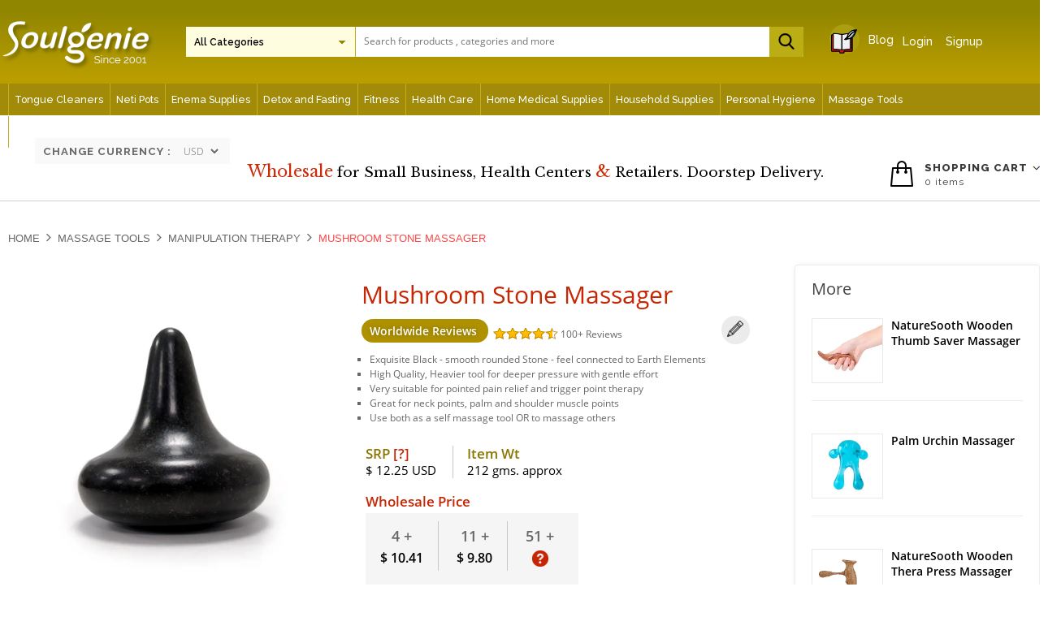

--- FILE ---
content_type: text/html; charset=utf-8
request_url: https://www.soulgenie.com/mushroom-stone-massager
body_size: 71273
content:


<!doctype html>
 <html lang="en" class="no-js"> 

<head><meta charset="UTF-8" /><meta http-equiv="Content-Type" content="text/html; charset=utf-8" /><meta name="viewport" content="width=device-width, initial-scale=1, minimum-scale=1, maximum-scale=1" /><meta name="description" content="Body Massagers at India&#39;s Best Online Shopping Store, Mushroom Stone Massager is most effective for deep tissue massage and trigger point therapy where specific muscle knots need to be relieved" /><title>
	Mushroom Stone Massager:Soulgenie LLP
</title>
<script src="https://ajax.googleapis.com/ajax/libs/jquery/3.3.1/jquery.min.js"></script>
  <script src="/js/1_8_1_jquery-ui.min.js"></script> 
<script type="text/javascript" src="/js/jquery_tab.js"></script>
<script src="../js/onepagecart.js" type="text/javascript"></script>
 <link rel="stylesheet" type="text/css" href="/css/hint.css" /><link href="../css/gkg.css" rel="stylesheet" /><link href="../css/readmore.css" rel="stylesheet" />

    <style>
        #DivCurrency {
            position: absolute;
            top: 170px;
            left: 43px;
            font-size: 13.2px;
            font-family: Raleway,sans-serif;
            font-weight: 800;
            text-transform: uppercase;
            letter-spacing: 1px;
            background: #f9f9f9;
            padding: 0 10px;
        }

        #DivCurrency select {
            width: auto;
            font-weight: 300;
            border: #f9f9f9 1px solid;
            background: #f9f9f9;
        }

        .newinnerrightpart
        {
            width:100% !important;
        }

        .innernewad img
        {
            width:100% !important;
        }

      
#ps1
{
    line-height: 23px;
    font-size: 15px;
    color: #000;
}
   .reviewcountry-listing .brandlogo img
  {
   margin:0px 0 10px;
   padding:0px;
  }
  
   .reviewcountry-listing .brandlogo img:nth-child(1)
  {
 display:none;
  }

   .reviewcountry-listing .brandlogo img#firstpart
   {
       display:block;
   }
   .bottom-btn
{
width:100%;
margin: 0;
padding: 0 0px;
position:fixed;
bottom:0;
z-index: 9999;
float: left;
display:none;
}

.bottom-btn .mleftbtn
{
	width:50%;
	float:left;
	background:#b79d00;
	color:#fff;
	padding: 10px 0px;
	text-align: center;
	margin-top: 20px;
	text-decoration:none;
	font-size:18px;
	font-weight:600;
}

.bottom-btn .mrightbtn
{
width:50%;
float:left;
background:#c62603;
color:#fff;
padding: 10px 0px;
text-align: center;
margin-top: 20px;
text-decoration:none;
font-size:18px;
font-weight:600;
}

#Label3
{
    text-transform: capitalize;
    font-weight: 500;
    font-size: 20px;
    text-align: left;
    float: none;
    display: block;
    padding: 40px 0px 0;
    color: #000;
}
 
 
  
 @media (min-width: 100px) and (max-width: 700px) {
	 
	 .bottom-btn
	 {
		  display:block;
	 }
 


}
 


@media screen and (max-width:40em)
{
	
.review-platform {
        padding: 0px 10px 0 10px;
        border-right: none;
        width: 100%;
    }

	
}





    </style>
    <script>
        function wishlistsave() {
             alert("Already added to wishlist!");
           
        }
         function wishlistsave1() {
            alert("Product added to wishlist!");
           
        }
         function wishlistsave2() {
            alert("you can't add more than 30 products in wishlist!");
        }
    </script>
    

<link href="https://www.soulgenie.com/mushroom-stone-massager" rel="canonical" /><meta name="keywords" content="Buy Mushroom Stone Massager online, Shop Mushroom Stone Massager online at low price, best massager Mushroom Stone Massager" /></head>

<script type="text/javascript">
	function OnSuccess(response) {
		var xmlDoc = $.parseXML(response.d);
		var xml = $(xmlDoc);
		pageCount = parseInt(xml.find("PageCount").eq(0).find("PageCount").text());
		var customers = xml.find("vw_newproduct_scrolling");
		customers.each(function () {
			var customer = $(this);
			var table = $("#dvCustomers div").eq(0).clone(true);
			$(".prating", table).html('<a target="_parent" href="../' + customer.find("soulwrite").text() + '"><img alt="' + customer.find("title").text() + '" src="' + customer.find("main_image_url1").text() + '"/></a>');
               
			$(".urlwrite", table).html('<a target="_parent"  href="../' + customer.find("soulwrite").text() + '" class="productheading1"' + 'data-toggle="tooltip"' +'title="' + customer.find("Fulltitle").text() + '">' + customer.find("title").text() + '</a>');

              
			$(".reviewcount", table).html(customer.find("reviewcount").text());
           
			$(".rating", table).html('<a href="../product-review/' + customer.find("soulwrite").text()+'" target="_blank"><img  alt="' + customer.find("rating").text() + '" src="/images/' + customer.find("rating").text() + '.gif" /></a>');
			$(".userrating", table).html('<a href="../product-review/' + customer.find("soulwrite").text() +'" target="_blank">UserRating</a>');
			$(".btnofprod", table).html('<a target="_parent" class="productbtn" href="../' + customer.find("soulwrite").text()+'">Go To Product</a>');
            
		$("#dvCustomers").append(table).append("<br />");
		});
		$("#loader").hide();
	}
</script>
<body>

  <form method="post" action="/mushroom-stone-massager" onsubmit="javascript:return WebForm_OnSubmit();" id="form1" onKeyPress="javascript:return WebForm_FireDefaultButton(event, &#39;ProductHeader_btnSearch&#39;)">
<div class="aspNetHidden">
<input type="hidden" name="__EVENTTARGET" id="__EVENTTARGET" value="" />
<input type="hidden" name="__EVENTARGUMENT" id="__EVENTARGUMENT" value="" />
<input type="hidden" name="__LASTFOCUS" id="__LASTFOCUS" value="" />
<input type="hidden" name="__VIEWSTATE" id="__VIEWSTATE" value="SMwYWxndP/5mPdlOuyd5E3i64q71KUbn8PWFsMSPaJDTzcENmZHSiH88Oa5oVPeqWch9Q8mCaOo7bJDHQNFgvUaYeMEF0DVcCUG+0h35O5c5a0JnnZOElftlPRVVhZESnLxYi4kDq7wkHPw0aj/cC650LTBu18oUM35bfOIPyVQWCImrBGWpaCgO7Hglc0rYlUyAxqEj4A4qooJZU51BCRLe9cQtz/atekUb8AY1ja5AzcHh0C+WuOltfb4POCEi/295WARG5Xb23eI6NXosujvUF+Zs6GUERmUtdO3i9J0Hlw0M5qKdVNhnBB/eohVVpnlkqIJY3DmtRcNHLUss7BKMGAgUcFVJh2d14mEfpKZztBRDXDxokBw7iBLDAoQF75k3VirHRxxhijaR2PkElHq6mi5eNogrN2hy14K7pizOaOhuCjwNPAr6408TNcPsdKZVmAU8J1KMMSZwd/Ph9rypkzw4uMK6pqQ5kb0YUCBEJ9f8HK62SVmmjOkIv6tgfOLRe0bpsUCLp3M8V3gFzR5M/1axZnsQci0KjfuEVOwNr9GSUzZg3Gc906dhEcuLZfZN2LEdG9AusrNy/uEu7yDvhAJ6+4YifyEDq9jPiTeJyhfYspI3K3qORoMAgGhIaacaD4OjFiye4eWvRkmczlB7J2qPHu/Iy/57F/0zS4OgYmCe5KPtongSPRg2+bbEaXBwDwVtnTNP0bsAAgDe+Hkq8rNHwEeC+eHV8MbhWp9ya3IKg95nKk9hhy/EnKcwRXzN9mJpaWw9dLcNyuQ8FhgJJyUKNn7JixvRxo/n/Wx++4XTrc8tJQoHXN+HMcwxM7zMyaOo9GEOnsNW3bRaPGqPQK/WDQWbFZwOv9kQM77QwSl4EGGlA2AsTsworrJehKKg7dyAmoHeDRAWXsY+KhSRs5eFqXSa5zrE2hY/zjAhzL8Wb9X7M4lf7Bm4I/FZeVbBeyIOFoaIjeU9AsvpzB/W1CNdY+qeR7xNXmdjPVseHbWo72pw95R+mkYQSzu0i8bPbbkIfkJskNEKdBWNxam5/qeGEqZjLJymmMfDKjWD4F7A2m7NvPF1tkmgIMi4xFJtX2J4QDGucfb/oz47BEza5codPV9pAwMbg45GY8EAc2etvDUlKqNW7MELGOcfuLxIHBfJ8l5OZFhddt1fg46Qw4VdiIypBgV7zI4UZ14EvTnnRGXMMRk7dBAzEahbgTqcuP8FEAKv8Qjj0YP29jRzTxGXkwnjb/hhbjbKhW6Of+BMkdkHvjB0gQC7zrg3jv0haWWE7dysRda01IQr5qqi4YfRvqGEcHSorhi5jGevogzTC/nbucVzCtLbBBMbXKbPrNgbUeWcSrvHsRidH5Fq2kFa1L/CJOKPKznSX3mpgtNtrdynCMvblBbgMqDD9Tg2OfXaIEdMqq4Jfs4jHemH2hSV7k51RSPDiUYrcgQf2HqCI4XRp0/KAzR6Tguzj0z/ZwYWf8EdtffnLUiCSlz2Lj3ZW75mbRWY1lnqIONbvzadV3Ge3XRiXo2cbELjscWKL4rCjVj39SP5UDfMQh0OS4KfbnbL/ykPMGhGh78lMfqIWa0Ud9rCu0sfiG3LZ5WKv0qeNmv3e+w90ckuzxDmkq51oVZYfqB5kl722aXID/85FLgAJmYSj8jl19KHxF6YspHR7pTyGJdlqFu/NpHZAlLaFmPvm+q0nSE8dwfZvdCAMtSUD/gQ6xjHPc04+g9QqYCOIEx/Sw8M5XuVOZo2+vrYHJZPdsPyYvLeHe6zcXo4OsOjjwwlUEWgZGTxNhmW/[base64]/pHuQ4uHVtylf7SR4i5K0WHRVcnJwhAOpP7SDfPKK3zyIMbWN1lEGM+sIgqEBbAg/xTym/[base64]/65/zebMIG0+5G1VdQWYeYOhQGvFtQRSznKp1Af9tbZHhbamJXPyN2ez6b5DoHw8SOb2JbORJb5uyK+Vsw9X4VwShqjo4RFsJvwxP+LkDX43gpez8UCxbvIKMUScF9y7//+F2p72VxLBNL1jQIx9pwctQAHdjB19h+8q4E0ZpcsZ2SsNVoD19n68Fw28/fSN/[base64]/djzgqKB6qEEKcmfvyNNTrnls30TTbc5wrhvSRDXZ8N7PqBch6g881kYFf+vV+R+9FsdZ5udV7OXwy550wC2VmsV/9wa4htTLq9ddClP3H0KX+rsFLYJX3i1WXHQnENVkP9xLv/ME5rNyZRzFHJ4J7xXNib5nX8ZAdPdOS5ksdYFPfT7HVqXh/FdtuSUXFRspMUgl4jhr8Vi4B+MgTnagPEFF7/oSM2XJduFzVwTR+GPhcJ6FVuIHdvz30CGoDzZHz6R4r1bK148+f+RKdAdvpOBWejYqJMawYEc6wA2WH3EqmUspWMQ7IrIIjzSVRCcOk95oqiYkZatd+qBYA/ghYiuiOohczd+VGEE1w/f156oDUpkFh4WS9NQVttZZEgfXCZDxps6OzBxxu6YnfdYViryelaURdSPvxAoHRn7domddg/O6lc52jereiav5FRKNcHFETnuprJP5U2eePOBibldCrpjXRnb0xz9XFXjlh7O3oL0NBUjVRkR+V1Hg3Vpxw+yU4sTtqNJIox+GJrINOBBR4j0NSLnb4xV1kCXHR30fsfMIMeqg6CqM6eSEleSMavq0J4fpah7RPhn/w/d1A7wEIPEfGDgUFGrTZ6sTtCQ1Z9fa8mRir+kPMdaRifQ+5oyjrA6Ss8ntMgqbzhPpqfHhmSRmYkEoIAET0SoGaSxWc1u8XAk39vxliMuTcaqpS92qCAQj1U9crOAK8hB4px78uIZRYTYP613wxJNoZGquKHC/Cj+MMoTi6+sL+pWD7b313JF+8o5WllkarX6ofR4KqXJmU3BL64I+E6c0StrMX372AFeFHXuSFXVBEkC86in71ZhiZxlZksRghT+JlSg/MFgn7Gj0f205U4QNQgX5eH6ZOphV9k1p5+r9LKoW8qAyz9brHOG/rU+Emo6OKEpQ4JOm+UttTdPu3G+sFL1aEcyfj9KGZJYq2IpSGtz7RtcVp0vuT1NaiWeKM8r0wGEQuifQzEuYM6+rmcTvJmfepbePAksQtdpeinCXEZ3eB6IMBeZRxAEELbjFBLe7MU9fbScTlL+lfn4bmr/rNuOxdgVYgR5Z+D6XcRtjIzNaAtc5bb2Fmq1pEmSYjn7V/+5kpLJB2c5YCOxtBD79Q3mIXWWG/KR9+NCbZOICdE0z/hm+Wlc6KL1p3sZSq+LaMAhXbPk676YHuJxL3dxN33jog1NQVwSTA/N6GBCTCVZqRipSRrCdI27EKzRS4ecHY1InKmBkGeaDLwcLEVtTCu2GPN7h6tYMej/zXpYHWzxIAPkyXXjzoX0AM8lrbv1zIwYGp30cwZ7wf8cr+Q88DzOInJMfIJSv+fflV8IfPYjpAnTkXMwgThGNdoKW6jw9+fZzlm8p1pN9h20pU7tmr/O4YTr5tRtrmlpigoDIuZEiQUM8gtGuPlwbwQJJDuGK8lt4KWjI0tKbP2ktLZr4kSCJrM8TxPWzZKJG4mt/EWbAO21ngfsuF+ecfD4mGBnPHxXNzLJqH9953S/sKlLJU5hJmT1s5NQJsC5KyaQj2/+Y9Z5/gA+QAYLVNrPr0CQj+MRkQxW1A368h7drqs+WswVCf+SwG0jUAEuWyOvtyEK8qLk7t3na6eKPSRL8/eabmfZpqHLXxBaQTXP2SZrMpwLKqQB3j95XLP6vH0CSqfi8ciYrf9Ts5nS1t3E/UwO8wtnZQVoWX1T1Y3jmIaNv/3Le+EiFzzZ6OexS1AsJQ4U1lYrssApt+eh532wj3HLz3CnPUUlJv2/aZ5WAU8yxuWNDmrQge2jjaG8mpCokv1wdgiMyFtKcdqb5Bg5wNX8faTVBBQev6+PMUbp4aHVRoXSALUPrKe2vcFMGAc/cEaESkd56VEV//5PyGUplSafUbtxVZWRov/FnrMkm8Pdy9w28hOfaJrMs1hyKJyGWnNI+iqV87x2/IdkBPgFb7TRfS7g1eBh35jsRTuBSMB6kpLYFV8mBAZa+yX/gemKybwJfGqJLJ64XM99YufD/IDcK3c3eejsJLR83nqmGSLsvIiLNj1VwwyxKGtiynbN20DwUfmY7j9Tb/Lq/M1UfjkOkiqbn4Y+CYnu0x2DykbL26ZqCf4qRHl0YJDMimYWzH3MQFY3xKbaCwvmgEpZuflqEWDf/0yl+edwx0CgvYojix9W2pWdB4aFufPsMsLDj6qmUoZAL1oMYxkoDyK/[base64]/Hwphu5gy5LnFSF9tTH0hQFUyx+hdPPKvfGaW0gMKsGTIxiF86IdIWMmV/mZ65ZfxPECAR+nPQywRlC//snODqnqaSlUnJAI9mbL7kN53mRHpdWMy0sUgvAkyXHWIhoDF+PHYZy53UElv4zeGXIv+Azj7oqsuQFcCIO+yYriEmVBKLFoBbyPlMFF8n0EVPyZBI3ynpeguosJ3vmiX6kImy3vkmSS/DQLycqeVFZ3aI4jkNsqfUvurN9IdlaQZwHceWjInmrBtDM8o7OC3frjCKi7aac//kBBVzM6F/zxAp4voSrSxVKFLYe/YUkQoAVBmAUX2Fl2iUm+Oe4F/4r2WbrQb8rcF7ddCXotMD6ECfp67lz5RHrimK4C4PaiJzGoC81fkW0YFkc1O2ogSLPGOt89PRO8oTSd/HhDCY8C7X539xphdG/yXEupwXBHPHs4S4QrBuqGGk+VrtdAZ125MbqID8h0hwBl/BrwAivbY7hoFDzdiEvsXs55gNFiumT7bIE6RJUW4b810rdx/CeuLIpIlZ6eGNxHBrTEeuqxQqKRhOwbb3W0edEHf5BT8+Qlv8vaUa5GrzSzEIW5lSNbG4Ob5y513rdFoP4PvWW8Of6KumBQa3h/a564jgrU/4ZAfQVp9wF+DfIkmjEEzwsKxqQUDxCYQYVRx7IJUWYzBa3qipfxdZRil7CgDxxWNKwNKqea+LV3U7siD0ldUlqxyg5PKc6wP0J+iBAwA/oNJx0F/PoTjc9Cy3wZgL5C8ut2TtOQUsD7vE7/ihEi75TsmKoDPYMqrUuGGo2xz/0O/8bmcTyWr1Nbtloync/PUr/gRySmno00kj+xC/Q+1UcXskpJLc6zpNTIeXVvPbHRvP3TsZ/wGxizG/tTAis77UEhH6IcZW/7W4Ji5ggJkE8CDGy/OK0YEjpPSbuVCVNufsswLudn7C8i81K6vCQFX/9Enh5gmjJIkL8MTupR0v52+jQ2zYbyT0IRd0MSvZ8+93syrNUL/NmuxpTRAojJ4rGhbtd0LFLn14toS8sC3VJLroWhyonR9LDxrgZt73l370cdrlvk7lNfGaD6o+3OlsrR76bMrxXGnnQBy7CCmlKWaMPYKAowhJj44xz/mmar2wOIyVbRuIZcePOVk3pzi/HzHvH4qMV3xGsANreDhQMvQdmXhCOEPqyEWBgTecMDNvuEvRID0df7O9l9aUivVu0ZyHuqP1czgLC+HB9PpoEEXGqjTm7LYNF1CkSBsGgfqUgHQm+hm5qqxna5/c2SZ/agERlAX740FUc9N3a1HLuXt564vd/LIjwJVppENxll/eLxxso2RCZYdyFJ4ehj2h7dL1K+O3JHTN3fr4NxdFsUIekj/eVR118xYCcZcY4bJ5AyWYtxzD6jCZX2p3dzi6dP9xrEJ/tzXBn8s0RFuSSlTBz0dQ+v9ZA0G7vt2NTV1aXUB5MxVoO0Fi1lrpENDTSZknAgDcaJt/1U9LOSeXxNTA/3tQ0QVFYJnGb8xzSWdVLl0Oc/xXrrIjOTuRPPID2K4psoA8jeJqLJKqjGj2g1v8O91fXS4/Zy9nwG/TXC7HgIT3rJOMk3qzqW1zud/Y1On6WJ05xXFRiWnhT0CXp2K0zbMGVZ2dDAnjq8au6wEjwM+/kcNJCfG2lWXRwlYJAaXbj8MV9YClIlsj12XIisrPDGV9ZxYtqXKiLGsy7IXD6i/ZRDnuwIeuKTG1HIpeqxcMeyopLexzt70tJMtYDbzQC8SLpAE3GcthCHr/8wByhTwJCwNDXtEeNqJEnwAXNYDHY3pqDiEB8/L6MJ1A/8DGuCRvV2fhO6yjhMFufj66xKOqm4rZJVlKfqtXgDRmUkxqNDKjjpGDU/IdGgGTDx5gy1nL6CyT47hKkW/tW/cZFWpmbbWs3HiQAgrgGV6bdEH+wsCzUvtF2YGhi7hSo90rR9oQkseSysdm98H6i62vbsywcPhx6j8V4NqgtxFFlF+VizAYChattQaMWO0i/[base64]/vLEW68gOfHDcbTMQE0vvtZ2K7fD2UNTiQJg0H/PCpNBB8PkNoDjyqFY1fqphw1Yy6DkJN7ZZQIqs5N4tKOrYE6vEMwqgXgyqYg+eGTcqJIJ82lBxlBsNCA9WIO1yuc/T5xSL9YjlQnWbD6vOssPrtZvVkAU5O8YrPUGtGytod9tIpFMGsG+T+/IPnCFjvrFCA2nWa+A3QTJ0KX9MbQ7mCj28Pt5+APSHTEpBf7WetIyNOwH8DrfYJEuUIC3ddIadd4SUeMzeZj4xhSZLMjtayN3m20qg2FPjqsfR3sk+NCSlU0s4omibAf7sVPap7XBU/hyReoxsjGWJzkrFU8FEJAKrIgZQxq5hFJj5XZJJF/[base64]/nx6piv790/eRmdY0IGeGqY0dsoWNqCfE42EI+LnQ51OGN1AVECFJVpItsAphDGTlUagQyaA8C0jHqKn1EDBQMF0s9Y2QUk4rpvKTRFTfyHRI/Wec4TvmVj7nPc8T6wkgjE8JFLZdcUXEAL0UmLeKvJ/cfE8hZ11o/vlI4qkxZ4//MAD7WcF2qvgvbwGRoWca6NHbsUbw258vCQrghacuzLyxfkAtPYcnWt4WZP3p07Hw9pZ1dyrWUARujE7iOq449wGGvoy7RX7oeJhBmb/[base64]/bydEXkWeMYyqXLOYwdH5iNMWEDvazZfNTaJwEZx8ykplZisKmxVPrqXkUN9gW8z86rIy4tZd+h8OiUZtW7q/TlOqK//oXImxm0VGdS6VsT4LaHGBraJaAiPQBtpgbfroJDWdwM/m87mwnwGSSdxFujkgmhiucRX6nQYHcubopwo1UwuzxzxSypyS46z5X2wOz7nvHkB3DqgS8dK4w8yIjvdExL9Tu8NJIdoEEF3QqRNyZ7YFn6z3amYwgfeGCx50+8RnGZsBwXxsp5wZaGzmGC4qJQNdaYL7mqAw/+GEztwc3hIKbEDpgMFYg1m5Z4oINKpbfCxzne71ims2nM64fauxIp/kFSgCKQeh1F2WxTYPqpVoXYKL3Q1L0fHY1ceb26dNyfSFjvx1hWf2QPN0CrbUl2jxUm8Cz/JthyfJovA9Jbv4PacJE9rBm3AHcDOoUdsFfilvndWZVupqlEBeef2dbOwIqsBcwPiFGZLkctZskBD/iKmGYqI5hFvnEpCyihwmNVGYw1WK4AWGfi279aNbXU4HdhuU6jM/awKSEyXD/ANQkSBlFUA8ztGDr9wpa9mFuIvJ0Eaui7v0lYRD2R4qsXavAdjaLO+UvKfBgU2D5/wUMTFX/zBvG5n1nW7ckT/FY/uiANKGoFpm+lOiJZtL2ubPxZcUh7ipbH+BwfgA1EeYPiAOuyBIzitVknssBkatHNjl7wCmgFPYLVhz3QbYcJrnKpUlaH29RYjZOOwvfPOCW68uBAD3vxezHvhwAvh6rsO18uUY+YRA5D73lhV9jC9XO6WdEXYzyah1duZVUzNVmNPXBbJU/y8Hgu3HGmVpJ7izivlgJ3osHKC+5R94HC6pW45hC7Mdu+LyxvmOJJRrN7JWPMc4gRzHftNiRq3nQdUe7L5nrcRqMzZC9AjDUiDkHo77tuYgfyRXBUsO9vpl/Tx+xb1YYGMvNrkZmwkQc3RFdOi0IwKQSIkTwOaT8rW7s8ACcit+1Nx1KciWfIZtjJrvHCzprpFt7p/RHeXxTwLUyoWjmDG4q/Yz5Lx7JeB3uDOXOXkiQvVXMFAVWmoI0tycoOZmbR3LKPTXnWf8x2v8ENaosUKeyY57GRseX6NZIokfGMbI+TgAudPNIrkANdrNVJD7j0verYQz6os3mGq+5LImkKq/lcUKONnxiikXwarhJJ8eqVHj/2XXt6ggL/pr3xg2JfdJhOM2MCt9jTT9CzWir1KCB/msaGG1CkcA/7FCWKzTkVMcVag3I3kpGfvO6Vow7lzow+rxNdsUKHVxQNF8qEZLAVf20egiDUgSjX3zfNodMOrBpTPyEIr++WWyOAvOHRBVQGOP5F9QeuJNVTFXorhDzVYclAzaOpczDvwMX5x5PS6O+myPXeao6bEuYm1ak5H62wdwbz3gYg/RMZ4apZeKc88QxrQIxCyeHX8JPdgzmV6McqQddpJiCkkFcO731Pidb/hbgBRXJGAhJkAD0PDOoR/9QUF3dN5MkOSgoK4KorjjL8/OwZcUHf5HEI+1aOO8igz9R2q9iw1Xkp8WV5DDxjD2aGG8uEcJe6bFsB6wj9b+qFBcnNm4CSSkyLkzmjTU3rD5/6D0TLbO8j2gHWq2BX7zDI2eWiEq5vbL/Jvl4s151AjNvbzyjg8Ki+rl5jJKa//quto0E+mjVqe/UEnuCiF4nmWxs+SpOGr0BnxuvuTRaiKon/P+cHi2cArSRgYv02kkFKyh1uoJiV3mRgYGPVNIfX7C5rai5SItiHhHzOQNU5Wm06wpOsZ6OFmeltgoCzUNPxZ3C5cor8LlB9Q6hx1U4cHpJJrcwpCEUGXkFn3aXBhUj6I6fwaQiGuSbg4vFMM6m7G5vqqumGtdgdyIoHRMBBx6n2tvlH0BWK1TKXZAs2cP/tNnq7LWCBOfnaX2V78k7yLUTOpRZoyKo2sbwkwuUktZ9kUOSteXFStz8uuUBNFcqTTanG+zK10oeUbE0iAOOMYm/9QcE7sJcEPl1VYfzMZabaBdoyRCh69EXhipZXFcDXqcMp/Zd9uXXFVgVFE60oH9Ny4GavQla+NzRN1bBSWXNc4VQOgKJ54bNh+jz8TZRSAEm28/6wQXD47BldzU9XWTz4p8LXkBNkOgpPhARaye0fZI//MLI6GsifvM2iL0uohzwrxyOp3RvvXJv4hLAqdmxEPwV58CHG4se4XoVQx9raANyC0SrgCnrnRogR+IPpKIob58RFdx1oKLB/yhYfZnymw+JubouRY03UcgGe9/Wm2x/fArzCEcXe52wP2800S99uKwUhr/IZ2T18wTQEuzBzYvNr7xkHwT3IwtWafpqh4AYqfQX75aBGJUeUYY+ZAOqKNrP89gOdjsGRqPtZvLqvFewhnp6ktth/dOLzhTD0ux6OYKvmW9GVcxv9sqt4gvIqBsRsKoq3hFXZVdstWz4Tw2etieAj7LJBWAotcGmK1KgaFsoNgXJRTvbaM3nLfmwlqXO5HbYwYTbBAVSiDOkfhLHBl44sdcdpk+3uX/ACZC5t+VdD+PVMvmAEA5qcPoltBFdT7vZEq/40M82z7i+KxGfhAeog3HcNxpWM3UL36DOsbkjIc7wATBRiWcNDiZQ4uhaP+eXjUYXr7/lPD4OACxRF/2+QwRBy2VLj+4qGNNlewah85w8zT/+j4Pyw7pk3svLVF0xZhdRDKEpkaP6iK/[base64]/9XSJRuqdstLYFTE+0Lv3+arII4JKZ5iPneH93JUy+tt3bRoIQ7/+iy7kplMgx0wVbscsqpEGD191/SNeat35P2nj8IKoGi4kgEg/IVInF38XOM/DBgJU2c1fgz86C3PC2u8yY8eYjVws/OZwm7uHvPJubpxdPW2zJTSqldPF4KzGHnTTGRghUXcG3jXFpRoGUoI0H2JeZOvPnGn0HezD4zWo5eH3s8Bl4b6wBulUMhEa6xCk7FWif4xXRT4gNZ5RXsh+m5wIX3uX6MmD1JGzs8gv6i+NqJhnrFF4YllDu5OIOQaM+NSdyFoQ4IJ5MmsKUSeHDiHUbuE/bzS+Jo8WKXUBsh0kZVhBFYdz9UhpoQaLSuJ00x7cCooHqQtkBPCaW/NYlcz7M/rvQjvDEXD0geyq+XXHyVITeg0H2/puQzcGRS/kZHS/Gm5R3r/+bwONev75lH1M2tEUMW0nrgLLT3BVNziBcBwRMIdbq7BRkbhsOhmQtARPcGEba0Hw5OgBMaPm3xOZ9rZkLSYYyFI8k3qcMATbOd8Bg9PiJ7KN12eINYXKsq5/ion9FijsnbezKP5Cu9BT75UYUimPAB+IBvZhzETlhPirQ3yGOGgSKyeRU6uXefL4GhXQRyak9PvKOhk2pV5LtsqLyV0SuFraCa7i9IV1NMwXgM+KxLJGM2J6+FkchquK9hB+o1XKwSJxLO6jRcPvJvasNgBtk50wNc2PKGVP5FKUx/cdmQGHVyQkrmNT12iau28Vsmgqkgajrl8LoTS0gneob/[base64]/Qjo6o2TvvJEb70FsdZBKNXMdO1DKx+gIVfggxKjQ+6VqJLYdACrWJ30G6UYf0Sb+Z+U+o5HQh1jACV/BhQLkdJjm4+eRGtjmIO1zZ76Vbavbqzn/QUdtuNv3c2149j/ZVUbC9Qr2QX4jOiWiTjoMSOojNqL6gJcjpA8EFeodpl8DrP8rfb9hwD3qTfRFWHfWC5V+z0aqVziwZSmg7dVcSQalKzT2gUUYfSdboRtJcAAej5bPlOODfDp6/E60uZGL0UdfhbVMr7CYqGP2c9W7Fi88/m/uiEon6n2zLuyLGULa1SvwlEQ0c4b4r+1KhVZF98qVQrPwca6Ca2y92PwGh9uAcwTa2G4onLmgGJlzI7mfGMeBV/fGPL4DgojkwexUks1SdmrWml++6AX1bJ5ERIuXKOJBB2Xc8If59IjNLZK/PbzH62B0cZrdNCdwFQL2babeOHWOzqyIxW+geo9LR3kq+qh0kksC0IDZGXDnUZVIUlVmFw4hdWfxegvXlKSTdnWCh56c7LlOywdBqGMkxMRlgyPC4vQwWOc+/GaCqrciJDaodb8u8UA7SkyebKoKCw7SGVbE815ahHo9hcSe5s80bdZ+r+qH36DWkT38JrUzwrgRAMMwI3wv0QrlWLDztw9iv92/4Tpns/pCc7b9SQN2EngBD0RntS1U0eB3H8ePkjC8TUg6+KvgYYlZYGgU8b6EEAvxNRJLF/B8sfeb/bvfpKOXX7yDVktw/GwTJ1daa+09nN6Galsmjem7G0fLEFsjLLGyHukxE6JEvqyNPWIe2QYH2r01wgQSYfOaXfHyju2/Bm5lL5SFF90PmMgGpyoUY/3HOa95gm/BOxztUQIh7D4DU3SoN1jKZhUvEmHrrjeDBTntndCPYEh1b4qAdPJfJxgnsTnQTeP+lgDeymkJ+xFiGZDTweRHg7EAixXJHrkQ6Ifay0AthwyFt1TlTcVmjeFLOU0keuZx9w4F01xBJMm9/BT6wuN2X4+9mjhsUWTdDi5JcOtFyGSdbIaIChJgE+8E+h1wdocBqm0dTlcjdvxiQ42Q8FFCsLv3YwPPZ/LmTy5cPteD9kSzepihbOmsQgI/9DcgQ2ADuEjuGlCBiMiQPzuTeeh3oUilC/Y6/cfCRgUFrOOMQ9mPslO4QTHfjhS9CFaphoCPIP1FcHyF9aFZ64waASQ/GGTCd0nVpqHOwb73jtFSlCaU8KjxTlkObDjJKqoXD8Y+mHdJdcH81r4XlXeZyRkbyPPgTu42iY4GbSi5y6J3Fx6u0ATpDWgOKe/8/xBdcwQZ4EnqkLMgCWY9aczr3ulOti0q3n0clYt+c11pK3J7QOE7yVSwFND2usMqj0YVidUU3w7TkHb+IZxL2yEBVXa9u/Mq5cCY3y9CPeHHrMJppFs/1hFgXSxgG36n13c0RFJ8qUbvJHQoxZqs6gZ64YBbfVbNqZb3U+wfFa7UnGKngH0Jc5XFK4+qIY3KyJxp+R/vf8dLvKmsIKYnZrQLRy0UBjuWnKkPX7lXhdptpB/khjcEvBUON3NKK/v3bIBW7oRgXKaEAaH/Co0kd/dWqWfbOfZEN1N/OCK2qoItOgJSdluhFBHnGvQhvN6Xlozg3dtiaOdepd2oFz5+LIvJgeya2rb7Y4ZjEe5YR30lvK+TkJGHzrVqPdiUIp5JhNnVc/Lm87kdMuoqXw/9SYtDDM6n8bz/QNGQ3rw98o58skCICE6709czSrA0TQuwjU8Wr2R/P9XRJYV1hVo5VvCxiRJ3+yDYmbmwPP0flAnfS6PcPBBnHtGiKNDyX7iCAtz2q9dPgAXYuos9tR2B99C9tc+DzcChGvkeL0hk11mcDuIw3yGIpyizrRXWnJZz2iBN2jMNS4GZa3U06PsOvsb3kdZSppdMXi0r1gFX9b6JMMZ4ZttPZiq9/ze7p1pS5YcFdKYMlMcF6zDz9R+Qt5LE35ubo+QSA81hUhlNpqOhOsQPS94A1wYwrvfYC9RWsXIy2adELCXhPrUcpJbq1LMJF++qI/6CXoaqRhl0bGbXjZNxeV/YBSgmxun37Y2cKAsUvP0yClLjCd0Qg/rkmi8743vSndmFFB1DFqyW45AgReXbd+Ow4XUTRvBhd3JzhIpMI7VMBz6HdvdFvjLaFdaBFuPi8asQ1uWWCjjVnfGNcdOyzvqSB2qbBp0mOfQRpn4RraAqXZV07QFB9Zs9ZmG+hIhZD0hoTx7N17WSPQeNIbxhuYQxp0CwbHYH/HohCVry4Wl/DLvKT+tTyyigyIY5ytE0H3kZYaZvWuAXBgCVmNxywgLemAZkVqZILSh4uF4o9npxHkiiU1HRBg1AweNSvdMu4ta6QAr/99lwBiA8ZRLbYMlZQrnn5dZVceV0z271Gybb0/Wwipn8/bDIrHLzm++XU8sZME6R/THdO4bFuxOWS3zYEjQBW2RTEk0ACuGPppVlUlToFEqoYdhD+kJ9y36s9YfZJN03JymGSIMxw/+QGHR6d2sq2UQEXGl1ZpVYh8x+weu9TVc96OEppKCz34VMDVSbFe3h1d0lVRJDPn+HOka7hunVK54ZsNcRHSZddZS2qhZyNXQsKB6PyZledCBvwm46YegfG1Ijo+cNazYR1l2zCIhqJl52d2IZVblQNHT2MwV0QDdXjqN0Y+veb/my7tt2GwGHC2ntlBQFR0mPswdwPJXmCfmKH+uGc8qD35OJS/3VuWfpsQogYRF+KSA4AUdj9W9FvG2M0KfIHlAOwgeTcUdyVBNNim3jNvYcoaL0ZRNW4K1WMTm2ePVCtFreeT1vpG+STqjLTrp8g/IORrBgVU7s13eihOtvM+ctEODZSrqJKKRKjr0EfPTK24jLF9ZOEXV0XSw0nii9/2xxgV3jFPPQjZg9LTEyHsAnmcV57zFvU01cUQ3ecxj0/sUOp29ZCbNI5Q9yaE4DV/PN2h3JGEWpY9M3qLJv2OT+6lPfKYMzLiNveTb5Fr1IAmYp6rz5Gy4laYZFjvXUxWqU/uroD41pLQSp+G89J1FV/cDgBdCmcYrAoM1MWQZeOyk9ABi5Auuu1LVsxkifhnEGvIRj4sN4fE76JZwH+Fm1ekCZ0/1wBHozrbT5p7fDtCQOXjdxHwAjymmmrXZXXCRzOA/K+Mt6THZ/rrzM0eWvjmQ8taUrOs5cHIsyR+HXYynJC3zsuA8KHXPauWjDHo0fFvkRKA09RZX4bI3JFMN2q8vmQd5GTD/PI0Rkqion9g3FLDThq6XciUJlxi+OBh5wTLQ5AFNrELGS4J5q9B+86j7ACjc5cYm3Uqn+S4l0RGJZr15M5r9uQuAUnROJvRJFmOEqK62C8jT1QSrEEaoubo3KrtS9tMXL9Ykk9uDkJxZ5GZ/PB8B4tpviFtXoP0PAzZictMxwlnEWJCN0Jg41cfRqobsIxkvPljqzBZEjsgPCtwhQOoHA/EF9WS9gzm/Zi30grQkZCIHz7v9bPWD98XJL4TVG3BwFsS7quLOJwbuvIq/xqFeT0MwOK7OqZda3k3Po41RDk7jdr8onnw3lDFMnLpcGOaUL2H1NEizNZq4CLBuQJksJFqNtVoFkP9XOKPN/qmohsxyG1hC41IHT3jvnQ11uRylx7+u0Uzb+vkfbzNITGOEcawTYmj7uRUyrM02VEx6/bfHSU2Hg6EgpuJz/g1RjC8qBxS0bva4ZIMRyYLQRh2Ur//7mcA0/0Rh7IbUXImsW5h5U5WqLPWd1RfizQA5cmzza/5j9eVeMM2Z/C81wNlIZOYsaQL1Q3QTp2OifhfCaibw6LQoXdBt1wxZplzwBJM5j3KKsEbQFvDSIV+d/mhXdkoRw8Q3KqG3UNhcHsb4J9V8vlr4GYDDYcO8l5JC+OW7GgA0ksfzIvBZGf2raACBD+GIs6WlDPxARtkVuvNOd3VF3vyve6i7yX58yRFokFcrIIxSWUcNejvrzWCsL5Hn/Bx1c2ZFDL/vmUMoVpSFgYbIuIF+sQvDRBxKuGmtN3KsL/8phWRg97N6WbcUfj9fHJA7K3hzEXeFmlXKWVjHX509h97NbA/vzkMTR2gcWC9dcvhROrSfyt6wJz7rGmPU4Dh9CRGVpu3tTCLgbMyZxT7s0W+sO9zi6DHhHzPfEXiCEM9pXvM/+fROYvqgsAdhd2bMyctPAnIMZkiXeHNczRRq6010NNXvIdHYUQ0/ojvElbqYHzdwShlf03spNrtcfqi8vPaPYjxhxGrQWfCLjtwBjexz6/ZOHWVEJtOttTc7NI6jqTrg+at6JYvf8HK7NfnhiAYozv27ynjMwqt1FeQ6DfyNTgbpqn994AffR1z8pIpnYhUCDPyteY7jlXIMTHnznhxRgNkPftOjnwqf7yQcMXd0GKpvv+JIgfD/WG8v3xDuRmytDr0sBLGt2X/[base64]/[base64]/LuBuW5P8Ax3mU6m33nLM4uNvdTh924WHYqJjSSqEfLZ2fODxJ/9znSx0J15htxDOtJd2jJEpSXu8lzeLg4Jfj5slyyBmWKfOj3gkODegKlTjE/[base64]/UtBp55Kra2OaJbNt+//b0qofYw5tNTP95LA6nBDXBdiiQjTdNVHthtQ4sh3hi+HJcJ6oZMCdiFicqKLyjT1v8olmTcPtnfsnaBDNjLQ/oV/RZ4PwdFXwLdkOLCHtqLSgx41z6hJMXa6H0lO9d1hje5nquOzhmAZCoWZ88zbG47aja03n4PuuhP48oQ5mJDjyCfbQM8blj62tse0d3JKBxV37oBIeFQc7vDn09Lh9VpKW/nLZFjmqZExOgDrad8Z8JE2sFWA4wtNixI75ghBCPdXPi6719HjSMLA3/KFZ1q6hzh7+8PyDcKdsFBbqn/jRCsm0PteSDi3cCjqxGTXdLIpEap6jLwsgTSJ7oO1NNezU+90HVLaDT1V/doh1tF/6v0nF6pTZw80amCz1rfB0JwJ/VYrCsqoDALIWYvwrHAwoadU7PmHUkdEGCn/7dgbuT0FGYiPSE3mW8dbXT/KPBRfTboZqRNo5ciOetB5948tkU6h5lXf4uxPpNJZHi9PccWYg2mfJi5LrXfmSFd5Rbofn91LxtAf87zJAvC2IathbMwjGqAVy+rJ0i8v4UXJ3saXeG6y1wwjJibcqEQUSttL5pMgiwX6//x8kH8s16m9gEYyOSePHUpZOFMybnpD3YWzGJRw5H8FEYSO80okgoww4SNb04uVnhnullCNjSD3eqzTBGcUMDXA/mY3VILx3M3laMg8uDtbXhz6FggFJEMt9S/xY1kTXzZqN5CUP47ugkS7xtPbZAEoZg6bK1dBA1CiObsPzQJodJam/yuIllKTBTV3ZpnlWJGcjoU0WEzqujBy85XQbfyrE38MCr/3viCYnc66CGJF+hAgys1deqYIVUZaJzx+iH0QbECOqr3kimUJG6HqoWUvMoNYOCoi93zXCD51lhpGLdgOTc7/K9xJQc4Xajq7jWpcUionNCFqG7iP+j6Hgsk0f955cIlbUlq4MBZDw84snBCVbuvozyVEhBF4H3V3GbU8niz67s4hw2bBdQJsWGMCNJXsq5dHsM2X+O7JkPqkjxcA0hR1KvT4QLUoGXGOxAvoYK4htY/7AhcgwMLwj9UJPBbp7bQamLPUAEBPbIYbXUc0a4DLGdOeTagdNyFcIx2KGsBjfT8FOl1Zu4mVfQRLS8lII8GgIZ9TXwzz1Ar266p/4oKfbiyHvAyvEpHEVa0eCz5KfQKjDWqvSgMKkLghh1dExdRJRZu1xV755lXWv6fZNAgpmE2mSZ0r3q/hkArVk6AwEzE5QxtDJIenPNhG1/jmYnTH5FzKCAC/jNst0PGj5AnFQ0h2QNH5KoDkMBg2UVM0dpgPWW1IWikYAO1vWnQxtnsHv7AUlDCZWh0majDEpfI5sg4fplLCAkU2V9vP4lIkZ6KKLeSMZv6gdb6zWEp5hlhKFGDA+no/oPoOjqXmPr+RSQfxGTvqGFgwqwD9P4BwtwwS6Qis1I0rF0R34D37GHlVD0vn/1Cue+5I6uooaB1dXdfEQFfkTUcclnRlu8EdFTB6l08bWfRRgPzYxsMSmzKXEg4ieKcvSh22eT36535jUApci/2KHGifAWw86otP6KZpIK4HgSHyHld+qlqT3cZwJxheYwU5sGt96RtuX5ie0Rr6zYflDYrTE2v5hgY59il0kIEppb07iE+OwdQl+HhfhfGjJcdoZDz+TAb8969CCSwExyC+tUF5ebpLeJSsHdqiVJw7uGb3EVzSAY/GbDOL4+if8fsVQugbcb1h+KFgkPHMa4l+iTc0pKkj26976PX2p9XMuld3ryax2e73tYbYm4tz66A5FqisSsJRU6OvJBYtF+sUc+fScLMABga/UZkEjZHu6xB9e6aJAyfdyeajdzHGKBkxbXgmHQ22HcnSuE+fZlbyqDzTKAtE5kKNdx3zpMyvFqs5pslQkF7NQ7Xy7MdesZWbjSrOzktK/[base64]/gIxGf4yhLmGZ9M1pGB8MgNBKmS/8F7c34iW2IPLckCvmRFIU1FJeVIsY8Hw8h9xHZCgbW7bLMdbdIzZzOtMXcoobXJnC6ZqkSsHc+UdIjZPXitXfsLaqmtrAWtEoJUWmCk93xQn4ZoIrd0+rof2EKz39ACWEfFT479o/R3QMgXZDymiqgIHgy8HSn047ELP1ayZRzVta4zMkG2nnRXn6CtZ7lkMEz6vnMm1Pn9SGOrpQNBIVg6g193OhV1R+eK+a4/dbQ2ovY3K0s00Q1tGEN++2wDGjgkROiQ5Q1/2rXeLMDFE9V4Fr68zWvuVRH1I2kcc3EKA4YBYmaTduHnMVHpOwfe0v2hrPY1ZzTY1aHlTjBr46EEtL17IQqLJfEg9dKkP8LSmaN1s0RIBrjP/KAbLCjR3qCi/qXOjs0wX7bh9vfR7PRrJkH2IbFWCabF+HOiFllWj8bRtsEXTqWZHcyBO0v3utOeWqkT6IqdOfyLjB4ANRYN7VlKxjR6dqbbSbVyONdNLpW9AOYQSEfjCnq/MLX7s36/LioIxenkzUH65WLWh4ishOy+JKzdKlf2Wnq8V8YtEgUPuFGaEwBvlE0ngIQuACt91CrFeFR80gVUDAXldwv2lGhj5T3RPvS36IXnRjvgPsLVDfs/eBE1K0IAeD1pKA/21hNBmk93AZJLM2vF4L5qIAyeyg6iPUIdctkdH0xbtKCPtvFn/5JZa/TfprdoVkFsYydUrc2LK6eTmvBC8fQyNNoFs6KsHmykrvPy61KK6/N4PKiawyYUSool/PEv04Z60qAOY/hmcWIYa/h1uVdZPtxv4lWCP3fcQQHssRBe2Fcfh3QKrP98RizanwFroijEYEaz+hzOWV4k7E6/cvflGCBsVtEUajYrxtpGi3YW891ZXpKrT2wwpIgR4aHJi2N6k42rbkn6vZuImdyasiFj2QufAGCc53swnYG+ifDE2BBeS6Fxhj8otTalyTmDkV3jGpDy4Q5X22AtW2ZPbngFYZiMMiEQ6IrGoIH/FOMLj1y/hIrxt87epLzgBnPauiJTwGz/TQ4WWO1rnkkPzhIEv2gAqCz7xaqfmbvfpj2CSEJGwtVoo1NUZNmzg0iOnJmvPXNt5yF5Ke3HxvmVgJqQEqujRAncIbf863nDY9cw4C1ze39ZENFEPWi8rSQqQ2992+0SE6/SGbVQGc0fbeCQCFKYWzZLKgfFUExexokz7TRklS+QIU5aD/r0sPbjWgIuuSRAC5WdmTZ5yGQ6KWJ5x9hos0ZpiWmUwMsaoAkdua1+SIqJL5Kau/m1tOCWstQPjhI6V3jt0mHq5h15K+9b9h8JGCU62tawSIbuOnCBvLi2cSzHeDcFin8T7s2NSEeGXJrv0IlDmGu5i1STBubpEXa66WQZEqZEv/S3VeQdhQqifBDoEuy7fK1BtOsT2UWfi8e8L5u37HfATT1OTIVLbfayw1q9YsBc3CaOjrtB2igVR4AA+gUbrI2CKp8tNwopnwyO8cM+QxClkqINsKzlUxAlb2fMUJ9cVZB/zT4Lthkdc0TwnFxrhT3WHL6ilvONOkfeLklWw6bC++m7562PqeBGHuE5+/b3cOp2KrCGjlO5u5udgS4CtJdLF0K5G+2fJfsETntxAjRawgh29+5BM5os3pAT1YNoFZzYDtwfz7i52Z8DjmmhDbkwssFfCl9jfVFQ8Fqv4fptgPwgadNGJSGkmG/iYNOH4M46CutIlEERNWWGIDTQUJPaTy7rp+pfruxOCjo2OqS89SKK2s+S1mAJ5dAU+nGjI5nDfR8a1VTH1RA3Zvv2zB5NdJ14HNrwfX+wtqqT/OKIjwKEP+xdJtdN0878K41GzcVVnt+2gYiRZkdUwCgLq5GwExPokHhpkwPGZKdzE/BotGlE89Ul8jGzyVrxLxOQXd/jja7APIUlH40OcD4My/QdH5efn/hEPjZGwisW5zZ8ThJSwk0UFE22xMZnBIg4DBMVv04W/oPxmcYijqreBL4/pZ1APShGhWOZwnCEWrHC5+K4gUxgFhFPplgqTFUQ5BRrHoiiZxcVhbbApIG0VtDLFTgnKwiBF69HdhtRg8sUnlxDnjBAT313cpO+aKfl0OdE8utmyswW+iFEFW681bFtyGrHXDLc8zaIzzjXpUgnWDuU1j4n/K4Q+J5E1CLNvxCZUTVno/[base64]/P4k45AWosHt70ZEimKLVq5DSKtNp6lJ9OEtPtgXkdD+YKJKEXXlpJW25szghexg8rhONceWJQDbcSdZ0eFrS64IahdQyFcmK8otLTAzOlVxP2mCpf7tVUvz/dTJDhF23dKcu8NfQ1CRmpx1fgYU/OJ0Y8NJzAsJQ0hMIOh16rHWtFechgMO2sOG9khSR/GiDRy/8CalnwIp3Vau//n24v3ogiJs434wOdLZuxZsnMuopeWqznSTDbLJbyeZQKh/2zMDQPA/SuyYvUGEol0ItcgsMzGvuKMi4GOzRXGT+iz/LKOsvlTDBqFM8mtBTU/IwSYjdGwSw5Xt4uvLLZF8P4YbZRBFhuX1Mq16NNCkVDqtpwB6sIGmNZhsKN8dUkM+oJVsLbzozfUmm6vjADFoZY4wQ61vo2Cw4D/pyggYxlCS7uVuWsi3u/JPx5Ksx0gtzdrCd7GZfjUd6Sj034zmCrVS3QHe8xWMy8Y8+9aXCr1SuBJ2ZGVlPcfI6wAvBxyUj7aIlQJQ3+00OrfKWJBoc/B2sa/lDcXgGoqTo3Y9yE7OtnuyrrU6H42dDVCbOtv/2MYJl3BwELIC1FqRfb0blqQV3OMmRIX0yztAecvmHA6RsFeOOvLdF+L91itlfYxTDJLXYUCAX6cQSRS9Au+xlxdu7YGMvqqWuv5FMAbgQUInSxc6hjgd8NEzikJfLWxZQWe/vnbANe3+NSh0PANxxQ9eXQIuBYOQNgqMApWIzShguqQjcWFNkjGTuSQxNMMQ//ICFXJ8ais3PPMvcEHtcyfAjxwjMjzC6dKwAnkfYaOlJqj96tnxRnS0UhQUe9IC7cAJChqVRW3kC6VtefNvWLVK5kHGqEZBHvRqMY/RSaIEUPotCmSfqNfBA86Yv00nXo0FyA+B7R1Q+ZiXcjrXYFLtEzgAKZlpdiyDTPIXHRWeq69J8TgcICNbwVOsE35F16CSCWroVH+UGziFXYQr9uJtD5em6jbWEZg4SAT7xZiC/wdGptcRumTpIRqIL6J+wi7zNI9yeeTmgJQVlmqfo7TGIZ29AhLaWVV6Z++jZFZxt9vPBFU/gIi79cPYcTw55DvtNvhr/XNAgCwjrc78u02tPL/w/TdJu1LV2rRk7Aka81X04vsQRjv0x/sE58RPA09IHV1AUX0O9zaLnYQjP9L4TD7sOHt/IbBcuXFanlDM2mQTWnGk7tZGdt9M7y6zc29SaWbAaP/kz95YA92vZuKx+lyuc0mw4xz7GXIZRE7Ab9+AhU+rIzE79PbU+gIzGooDgNLnUQYnTbRPq/FEnXbcqkItvcmyrSs4I8qhv0GGumPLbMQxN9SoI7x3gNGFXkMKCqoDDmSUDbjpmrOwgJMw+KoC8akkd/wMASLr3fPz66ELbHAHn/l01m6R7KIPrSxvBYJ+mUAQ0SgKM3QZEPSy0N0N/[base64]/xgnRh4ZLYt87wc/Bc0vcjAmYHxq63CSy9W7SJ6jUsUcXAzgSOwaTOlv9gPLUbEZRpUH7mhn+iHiICab7Y/6JaqS8wViVptYvRvw07De2TUsdnCbjJuFk05YfRnfy8dS6CzT1eXPI7WkDgiJpaWyM2jCqiaSVvG7pvcfb9j5/iVO+pADfg0sXSFKr/Aot9LmYrPGOHRcX7v0DJrVAy5dnb5BlY6bBxc/+0LG6NAEt9Slh3cfF/gS2EWG41CaL4Wi50FRL0a+3vxh56La4Aj+pTXHTZ/M34Hq1iYQ1CXSCINvhJxx2ajNsSLOv1w7+ECnndRi8zTXFf2+dqEAxealXu2WnifiUSzQxIrVIOtg6d/ktzzufXB5YZA9pG3szhFB1/uSu5rBaWeOSntHdz7hXXWjSgT+QpNQ3XyI1XzFdXDslxJxOiXzqqYkGYIzV12BTzOvARuuYJcHDKvuBmM19rQY3OKonzU01kRpAYfx+WYdUP9Bye4JRLlz5dKHSq2nNR7+pNkOwxXfMIF+5TBN/PmpzTvVCcqEYNx/NXnBTTjcVX7w3QRwdRvaY2A0hYnevqdXH7qkNU3RGDvmFrc+93mgKSvlTK80x+4vURfK4p1c4oNvAmZaO72O7Adt5m/CBWFto4rjY3J+LDLvBQmPTTNVQ87TeCfG/[base64]/iw5Km7i4yfx1iIwCHU20WoZl+D1j0D7DEpQbOhubDAYupDSiOMj5ntInFDcvKguYD16sqe1KErnK/QxfN0IeXTjMdVl7pH/S/oIb+rtu1C25oPIv294BUk4ZaXHWZfO7TWXCQVs2isGbE2J6oWUOq2F7o/i0lRJUzlyW7Zwm6XiG8q3K5WRO9OxwK7WmpfkEH2dEuBTJyzDIG61f8UtI+tHkFuqBQEA1l89lu+iBclbtjHTHi2viRJ0UjIryQfAk5NUbBeCuFMczagzqseVjvbLFFXHcX/7tyBlH/UvQExIXnyvU75eCp970dzqrQCGro5OYE93MgwpcRBB5ci7TStWHp/amcRRDiMw8P5/Y/s51QRmG96R70LdpmmtwvT9L8pYBkuXOeDXUKXYbWUFaPuNQ9Cxn/934ySzGhTJ6gJJ29REAWN5Eeg84XiW3mS0pss34QgCh3Z+CQDDDWKULtTODLv1YeUD2/etQzn1cf/DcxRtBACOci7tby3Y1GXp4LbB40MIp7idl47/xrcqkLysjfX8Igmvk7A5Jty1ahddN49k+gEpwESQXNEWqJ3IiepxymkQuW/vHW0tdC9U7oLeg7vKxBGSGjFtMIkPH3OCS/4irhb8YDJV8fdzqoKH2wd1vG6REEZ6vn0kxhGiVZma5g3XWiznTIgKAtjI1QWR6XcLn9iXVnJf4X0Iqf2A0OWMCv56j0DKnPH1hr2xkOFXgqrAAojb5pyz/n0tfcBTe+HiCRId3ujP6s1cDyEKDxnjv/aSCRTXeMHubqINIIFfhl+bDqTCJd/Bw7lLHGsPKs9l1KMLZJkKm5+gREwTYCX2e/O5iITt3pHKNw71e9JFukaYkKmXtGkun/u3GZEpCPzN4oE3zMjdPYDtLSqpBwP3i7Jc6DXQ5TsePtIv120B8bZoDsFFaZJfiloSnkrmjAYlCJK/PLijpEey9dirYOTqTTEvKwVQEihGbHLq7CEImj2c/u9yNJW3EVWRW0CnpTXIoOlMfmis6NttUtBaCoZEcsTEKkmZqtpwjxF/jf/kgL7fJRY/789HPsod+Oywvc88mkAfBgWyRldIrdXXiYh0AkAd1F1ygO/HBX1vNjwIwNjKOagEmNKGE6BJOgMtyNI9fsSFJ4zSSfdnGyJ5BJPhnKAazTn+9v7gtIfnYM7EEZUOwqVH3mq+xRFsQOchxihLDZog93AR3IPNNSj7Gngaz5lVP1i5+Qd1l0QniSqG6eyzR96+0/CAeQVqGbHQABBqOoa5i78yQymsuwMaG/J9C10mqqul89DeZVkIo3MAVHlkPUDm8iGd2S6Wp+LnbdLWzHoJVItSG2wUs0iXQfsNlPQHIndUt4cqQPt+HUuTJ1bPVfpUjNePKTtGTvcbhGyJc7MHa/LtsFlb5/HYy8nryElAzmyFku9piIFUyDwNOyiWuyU8LtgDbejdw63FkdflXsZwh/LVnH+xR8zN3ZSa6DyEqbbAt/IqC9rj2eBmnZWXiCn1afHPg0fTPpJaErk48QwfzEQ0aIF5ybVjnbP+WAyq239I5SwZXVzTgbgPEaPvjfjFvKn+AQ9HWrvMMCHNM6si6Nh7nzu/pjg8AN9V99yXhlaXessvEhqMgadb7rWIWZ4jATsKDOBk+viLucirv7LJ0iS2Ox9kmvPNkJGiRiL/bLpPDzExB7/Xf9BSAQJgu5lql8S/t8K5/DV8gfIxHf/k+mGljm86aBodqgKqyBP7IdN7t6MWBsVa+QNT7jQwxXmkkDTiUW9BgcbnEtIZAebjjXefhvkBQKKuLNTtucH9J1W0AR+ja+J7WYhS7IOhyIH8mt9pkmmeaR2ebkzq5oXZRCR2aEULckH/nAmSjjFyMDoMIw1AyHd/LAkprmBlQBQ30NQfOHOCTU11CLaoUQkc/IOjTuOsu4zYAukueN4Ya3luAmnjcsldobStuY8W05jg2rQrX3IDK+Z7/KhYnoyTH1UAKk83J7yGimAyxppJsgWZN3Vm500W173yXPylv+6YjfbCAtp1FPrRWj7wQKKmkTgBTlzVyl6PVpwPXl9gPoHYYa55ambaa2p8cQ2IkyksWQQXghYDjRVUG2vNFLOusANCQsCDcANEy7zao8f2L/6BYswUBOxmlFSbgl2AlW2JSQu2HAPJ0gZUBdkk7uB4Uht1ALhjalNo/XAmAm6KOqPtHhtAZbAFtgFg0PeL4pJHOiTpTHotQnEx3zKwwc7v4aHxEh6a7fezasrpwNlQwxG8xsOvu4G1WptKOsbh9bs6a8Y3svnK46hcUz6+rnkkEwn5VMg2vq+oG+WMCDh49HErSpH+lEHcVUb2j1GIE4vYb8+x+li2gFcSmiefeRtyRqFag23il9L7SHt/gSrzRneBHfKgTa7pZNcFLULbIcXQVqqgNSAwWi/45RegcA04k8eyvIkS/2m3VzPOtT4FvIuyUeU0RoGIZb9Xq1ntA5dXHnJVnn8zwWvceBuaQuhk9tHaT0ypqEdQMey32aQr2+737b0Gp7tx1edBPt+XpeyGp0=" />
</div>

<script type="text/javascript">
//<![CDATA[
var theForm = document.forms['form1'];
if (!theForm) {
    theForm = document.form1;
}
function __doPostBack(eventTarget, eventArgument) {
    if (!theForm.onsubmit || (theForm.onsubmit() != false)) {
        theForm.__EVENTTARGET.value = eventTarget;
        theForm.__EVENTARGUMENT.value = eventArgument;
        theForm.submit();
    }
}
//]]>
</script>


<script src="/WebResource.axd?d=7YgnH4BXcmdTzkcsiAxP6u1cnHHLl0-SyV7rl2_RUmbIuGqMfgyumWGKRYOCHRnDCTgYpCNXeJ4LZEQFSB02MWFHrMRadwGaxsZACiw-yG41&amp;t=638628405619783110" type="text/javascript"></script>


<script src="/ScriptResource.axd?d=XuA7MuwAOqBEW77586T8C4hIgkx5OGeizIsyBN3KBra81RFYkQfyI3Z2w5nq_bs1Fbq-9HTulXtowz0F7Ox_1XJCgxKavmKajT8xDap88XuJCnwqNDnfnueyQjiosgtbL9GwsYCyut32eArujIHilfSVLawWrf5-AxT6lfxCS241&amp;t=ffffffffc7a8e318" type="text/javascript"></script>
<script src="/ScriptResource.axd?d=9sPlrENr9kcb4UQKb5qI3Gu9c2H57iu8t1W93JWaCN1bxABQjsK7vHrZByzhl1EkD_SbnYTlM_rP4iLyTZOSnkQpd-l0P3oOR7mt50Vh4mmHn7X4xwejFYADEKhE4oCP0&amp;t=ffffffffda74082d" type="text/javascript"></script>
<script src="/ScriptResource.axd?d=C1smBt4KfASmQq-1W6yKkfgTxKuAEZ2adBZHA_xM9EpLz4vD5xt-8_adXHG8CcJx06bSd2z5xRKDFys4oe6xQf3ZBQKR8qw8Z6FXqmNEH-DGI9qotncli6I8iXOjfB5VHasuFl2-kGkv_-5AQO4t6Q2&amp;t=ffffffffda74082d" type="text/javascript"></script>
<script type="text/javascript">
//<![CDATA[
function WebForm_OnSubmit() {
if (typeof(ValidatorOnSubmit) == "function" && ValidatorOnSubmit() == false) return false;
return true;
}
//]]>
</script>

<div class="aspNetHidden">

	<input type="hidden" name="__VIEWSTATEGENERATOR" id="__VIEWSTATEGENERATOR" value="CB565996" />
	<input type="hidden" name="__VIEWSTATEENCRYPTED" id="__VIEWSTATEENCRYPTED" value="" />
</div>
      

<link rel="stylesheet" type="text/css" href="/css/innermenustyle1.css" />
<script src="../js/menu.js"></script>
<script src="../js/jquery-1.8.2.min.js" type="text/javascript"></script>
<script type="text/javascript">
	jQuery(function () {
		amazonmenu.init({
		menuid: 'mysidebarmenu'
		})
	})
	function opensoulproductreview(strURL) {
		window.open(strURL, "Rating", "top=100,left=200,width=650,height=560,status=no,toolbar=no,titlebar=no,menubar=no,scrollbars=yes");
}
</script>


<link href="/css/application.css" rel="stylesheet" type="text/css" media="all"/>
<link href="/css/bootstrap.min.3x.css" rel="stylesheet" type="text/css" media="all"/>
<link href="/css/cs.bootstrap.3x.css" rel="stylesheet" type="text/css" media="all"/>
<link href="/css/owl.carousel.css" rel="stylesheet" type="text/css" media="all"/>

<link href="/css/cs.global.css" rel="stylesheet" type="text/css" media="all"/>
<link href="/css/cs.style.css" rel="stylesheet" type="text/css" media="all"/>
<link href="/css/cs.media.3x.css" rel="stylesheet" type="text/css" media="all"/>
<link href="/css/sidekick.css" rel="stylesheet" type="text/css" media="all"/>
<link rel='stylesheet' href='https://maxcdn.bootstrapcdn.com/font-awesome/4.3.0/css/font-awesome.min.css'/>
<link href="https://fonts.googleapis.com/css?family=Raleway:100,100i,200,200i,300,300i,400,400i,500,500i,600,600i,700,700i,800,800i,900,900i&amp;subset=latin-ext" rel="stylesheet"/>
<link href="https://fonts.googleapis.com/css?family=Roboto:100,100i,300,300i,400,400i,500,500i,700,700i,900,900i&amp;subset=cyrillic,cyrillic-ext,greek,greek-ext,latin-ext,vietnamese" rel="stylesheet"/>
<link href="https://fonts.googleapis.com/css2?family=Libre+Baskerville:ital,wght@0,400;0,700;1,400&display=swap" rel="stylesheet">


<!-- top searchbar css -->
<link href="/css/jquery-ui.css" rel="stylesheet" />
<script type="text/javascript" src="/js/1_8_1_jquery-ui.min.js"></script>
<style type="text/css">
 select.ddlList {
    padding: 5px; /* 15px = top/bottom padding, 5px = left/right padding */
}

 .ui-widget-content
 {
     top:71px !important;
 }

</style>



<script type="text/javascript">
    $(document).ready(function () {
        $('#txtsearch').autocomplete({
            source: function (request, response) {
                $.ajax({
                    type: "POST",
                    url: "/Default.aspx/ProcessRequest",
                    data: "{'text':'" + $('#txtsearch').val() + "'}",
                    contentType: "application/json; charset=utf-8",
                    dataType: "json",
                    success: function (data) {
                        response(data.d);
                    },
                    error: function (response) {
                        //alert($('#txtsearch').val());
                    }
                });
            },
        });
        $('#txtsearch').autocomplete({
			select: function (event, ui) {
				var itemValue = ui.item.value.replace(' ( Out of stock )','');
                    $.ajax({
                        type: "POST",
                        url: "/Default.aspx/GetPagebyTextId",
                        data: "{'text':'" + itemValue + "'}",
                        contentType: "application/json; charset=utf-8",
                        dataType: "json",
                        success: function (data) {
                            var dd = data.d;
                            window.location.href = "/" + dd;
                        },
                        error: function (response) {
                            //alert($('#txtsearch').val());
                        }
                    });
                },
        });
    });
    
</script>
<script type="text/javascript">
    function GetProductname(selectList) {
        $('#txtsearch').attr('value', '');
        var id = selectList.value;
        if (id == 9999) {
            $('#txtsearch').autocomplete({
                source: function (request, response) {
                    $.ajax({
                        type: "POST",
                        url: "/Default.aspx/ProcessRequest",
                        data: "{'text':'" + $('#txtsearch').val() + "'}",
                        contentType: "application/json; charset=utf-8",
                        dataType: "json",
                        success: function (data) {
                            response(data.d);
                        },
                        error: function (response) {
                            //alert($('#txtsearch').val());
                        }
                    });
                },
            });
            $('#txtsearch').autocomplete({
                select: function (event, ui) {
                    var itemValue = ui.item.value;
                    $.ajax({
                        type: "POST",
                        url: "/Default.aspx/GetPagebyTextId",
                        data: "{'text':'" + itemValue + "'}",
                        contentType: "application/json; charset=utf-8",
                        dataType: "json",
                        success: function (data) {
                            var dd = data.d;
                            window.location.href = "/" + dd;
                        },
                        error: function (response) {
                            //alert($('#txtsearch').val());
                        }
                    });
                },
            });
        }
        else {
             $('#txtsearch').autocomplete({
                source: function (request, response) {
                $.ajax({
                    type: "POST",
                    url: "/Default.aspx/ProcessRequest",
                    data: "{'text':'" + $('#txtsearch').val() + "'}",
                    contentType: "application/json; charset=utf-8",
                    dataType: "json",
                    success: function (data) {
                        response(data.d);
                    },
                    error: function (response) {
                        //alert($('#txtsearch').val());
                    }
                });
            },
        });
            $('#txtsearch').autocomplete({
                source: function (request, response) {
                    $.ajax({
                        type: "POST",
                        url: "/Default.aspx/GetProductbyId",
                        data: "{'text':'" + $('#txtsearch').val() + "', 'cid':" + id + "}",
                        contentType: "application/json; charset=utf-8",
                        dataType: "json",
                        success: function (data) {
                            response(data.d);
                        },
                        error: function (response) {
                            //alert($('#txtsearch').val());
                        }
                    });
                },
                autoFocus: true,
                minLength: 1,
                select: function (event, ui) {
                    var itemValue = ui.item.value;
                    $.ajax({
                        type: "POST",
                        url: "/Default.aspx/GetPagebyTextId",
                        data: "{'text':'" + itemValue + "'}",
                        contentType: "application/json; charset=utf-8",
                        dataType: "json",
                        success: function (data) {
                            var dd = data.d;
                            window.location.href = "/" + dd;
                        },
                        error: function (response) {
                            //alert($('#txtsearch').val());
                        }
                    });
                }
            });
        }
    };
</script>
<script type="text/javascript">
    function ShowPopUp(e) {
        var txtUserName = $("#innermenuControl_txtusername");
            txtUserName.val("");
        var txtPassword = $("#innermenuControl_txtPassword");
            txtPassword.val("");
        var lblinvlmsg = $("#innermenuControl_lblinvlmsg");
            lblinvlmsg.css('display', 'none');
        var divmsg = $("#innermenuControl_divmsg");
            divmsg.css('display', 'none');
            $("#loginBox1").dialog({
            autoOpen: false,
            modal: true,
            title: "Login",
            width: 520,
            height: 400,
            open: function (type, data) {
                $(this).parent().appendTo("form");
            }
        });
            $("#loginBox1").dialog("open");
        }
    function hideLabel()
    {
        $("#innermenuControl_lblinvlmsg").css('display', 'none');
        $("#innermenuControl_divmsg").css('display', 'none');
    }
</script>
<script type="text/javascript">
    // Get the instance of PageRequestManager.
    var prm = Sys.WebForms.PageRequestManager.getInstance();
    // Add initializeRequest and endRequest
        prm.add_initializeRequest(prm_InitializeRequest);
        prm.add_endRequest(prm_EndRequest);
    // Called when async postback begins
    function prm_InitializeRequest(sender, args) {
    // get the divImage and set it to visible
        var panelProg = $get('divImage');
        panelProg.style.display = '';
    // reset label text
        var lbl = $get('innermenuControl_lblText');
        lbl.innerHTML = '';
    // Disable button that caused a postback
        $get(args._postBackElement.id).disabled = true;
}

// Called when async postback ends
function prm_EndRequest(sender, args) {
// get the divImage and hide it again
    var panelProg = $get('divImage');
    panelProg.style.display = 'none';

// Enable button that caused a postback
    $get(sender._postBackSettings.sourceElement.id).disabled = false;
}
</script>
<script type="text/javascript">
$(document).ready(function() {
    //Reset drop down list after click on back button of browser
    $("#innermenuControl_selectList > option:first").attr("selected", "selected");        
});
</script>
<script>
    function gmaillogin() {
    var page_url = 'https://www.soulgenie.com';
    const baseUrl = page_url.split('?')[0];
    var Googleurl = "https://accounts.google.com/o/oauth2/auth?response_type=code&redirect_uri=" + baseUrl + "&scope=https://www.googleapis.com/auth/userinfo.email%20https://www.googleapis.com/auth/userinfo.profile&client_id=631309367295-vkfep76fgjpg05j1ksdmobqu8n4t7mmh.apps.googleusercontent.com";
        window.location.href = Googleurl;
}
</script>
<script>
    var $j = jQuery.noConflict();
function LinkedinLogin() {
    $j.ajax({
        type: "POST",
        url: "../Default.aspx/LikedInLogin",
        contentType: "application/json; charset=utf-8",
        dataType: "json",
        success: function (response) {
            var data = response.d;
            window.location.href = data;
            Linkedins_sds(codevalues);
        },
        error: function (error) {
            console.log(error);
        }
    });
}
</script>
<script>
$(document).ready(function(){
    $('[data-toggle="tooltip"]').tooltip(); 
});
</script>
<!----Implement new facebook script------>
<script>
  !function(f,b,e,v,n,t,s)
  {if(f.fbq)return;n=f.fbq=function(){n.callMethod?
  n.callMethod.apply(n,arguments):n.queue.push(arguments)};
  if(!f._fbq)f._fbq=n;n.push=n;n.loaded=!0;n.version='2.0';
  n.queue=[];t=b.createElement(e);t.async=!0;
  t.src=v;s=b.getElementsByTagName(e)[0];
  s.parentNode.insertBefore(t,s)}(window, document,'script',
  'https://connect.facebook.net/en_US/fbevents.js');
  fbq('init', '531084707397397');
  fbq('track', 'PageView');
</script>
<noscript><img height="1" width="1" style="display:none"
  src="https://www.facebook.com/tr?id=531084707397397&ev=PageView&noscript=1"
/></noscript>
<!-- End Facebook Pixel Code -->

<!----Implement new Utag script------>
<script>(function (w, d, t, r, u){ var f, n, i; w[u] = w[u] || [], f = function () { var o = { ti: "26035926" }; o.q = w[u], w[u] = new UET(o), w[u].push("pageLoad") }, n = d.createElement(t), n.src = r, n.async = 1, n.onload = n.onreadystatechange = function () { var s = this.readyState; s && s !== "loaded" && s !== "complete" || (f(), n.onload = n.onreadystatechange = null) }, i = d.getElementsByTagName(t)[0], i.parentNode.insertBefore(n, i) })(window, document, "script", "//bat.bing.com/bat.js", "uetq");</script>
<!-- End Utag Pixel Code -->

<!-- Global site tag (gtag.js) - Google Ads: 803080138 --> 
<script async src="https://www.googletagmanager.com/gtag/js?id=AW-803080138"></script> <script> window.dataLayer = window.dataLayer || []; function gtag(){dataLayer.push(arguments);} gtag('js', new Date()); gtag('config', 'AW-803080138'); </script>
<!-- End Gtag Pixel Code -->


<script type="text/javascript">
//<![CDATA[
Sys.WebForms.PageRequestManager._initialize('innermenuControl$ScriptManager1', 'form1', ['tinnermenuControl$UpdatePanel2','','tinnermenuControl$UpdatePanel1','','tUpdatePanel1','','tUpdatePanel3','','tQuick_Enquiry$ctl00','','tctrlfooter$UpdatePanel1',''], ['innermenuControl$btnLogin',''], ['ctrlfooter$btnSubscribe',''], 90, '');
//]]>
</script>


<!-- topnew header start -->
<header id="top" class="fadeInDownBig clearfix">
<div class="topheaderbg">
<div class="container">
<div class="row">
<div class="col-md-20 pnone">
<!-- logosection start -->
<div class="col-md-3 col-sm-3 newlogo"><a href="/"><img alt="soulgenie logo" src="/images/newlogo.png"/></a> </div>
<!-- searchsection start -->
<div class="col-md-13 col-sm-13">
<div class="searhwrap">
    <ul class="searchlisting">
        <li>
            <span id="jsize" style="display:none;"></span>
            <select name="innermenuControl$selectList" id="innermenuControl_selectList" onchange="GetProductname(this);" class="ddlList">
	<option selected="selected" value="9999">All Categories</option>
	<option value="110">Tongue Cleaners</option>
	<option value="108">Neti Pots</option>
	<option value="31">Enema Supplies</option>
	<option value="1">Detox and Fasting</option>
	<option value="2">Fitness</option>
	<option value="3">Health Care</option>
	<option value="4">Home Medical Supplies</option>
	<option value="5">Household Supplies</option>
	<option value="6">Personal Hygiene</option>
	<option value="33">Massage Tools</option>
	<option value="95">Spiritual and Meditation Aids</option>
</select>
        </li>
        <li style="position:relative;">
            <input name="innermenuControl$txtsearch" type="text" id="txtsearch" accesskey="4" name="company" value="" placeholder="Search for products , categories and more" autocomplete="off" class="autosuggest" />
        </li>
        <li>
            <input type="submit" name="innermenuControl$btnSearch" value="" id="innermenuControl_btnSearch" title="Search" /><!--<span id="innermenuControl_Label1"></span>-->
        </li>
   </ul>
 </div>
</div>
<!-- rightnavisection start -->
<div class="col-md-4 col-sm-4 pnone mobiletioplink">
   <!-- <ul class="toplisting"> -->
        <div id="innermenuControl_Freeship" class="toplink">
         
             <a href="../Blog1/" target="_blank"><img alt="Shipping" src="/images/book.png"/>Blog</a></div>

        <!--Old Added-->
        <div style="width:100%;">
            
            <div>
            <div id="innermenuControl_bgacc" class="toplink">
                <ul id="accounts" class="list-inline">
                    
                    
                    <li id="innermenuControl_loginli" class="login" style="display:block;"><span class="mobiledivider"></span> 
                    <span id="loginButton" style="cursor:pointer;"><a href="javascript:void(0)" onclick="ShowPopUp(this.event)">Login</a>
                        <i class="sub-dropdown1"></i>
                        <i class="sub-dropdown"></i>
                    </span>
                        <div id="loginBox1" style="display:none;"> 
                            <div id="innermenuControl_UpdatePanel2">
	
                                <input name="form_type" type="hidden" value="customer_login">
                                <input name="utf8" type="hidden" value="✓">
                                    <div id="bodyBox" style="z-index: 9999;">
                                    <div class="divider-or"></div>
                                    
                                    <div class="top_ln_bt">
                                        <ul class="control-container customer-accounts list-unstyled">
                                            <li class="clearfix" style="padding-top:20px;">
                                                <label for="customer_email_box" class="control-label">Email Address <span class="req">*</span></label>
                                                <input name="innermenuControl$txtusername" type="text" id="innermenuControl_txtusername" class="form-control" onkeypress="hideLabel()" onkeyup="hideLabel()" />
                                            </li>
                                            <li class="clearfix">
                                                <label for="customer_password_box" class="control-label">Password <span class="req">*</span></label>
                                                <input name="innermenuControl$txtPassword" type="password" id="innermenuControl_txtPassword" class="form-control password" onkeypress="hideLabel()" onkeyup="hideLabel()" />
                                                </li>
                                            <li>
                                                <span id="innermenuControl_lblText"></span>
                                                <div id="divImage" style="display:none">
                                                <img id="innermenuControl_img1" src="../images/ajax-loader.gif" />
                                                    Processing...
                                                </div>  
                                            </li>
                                            <li class="clearfix last1"><input type="submit" name="innermenuControl$btnLogin" value="Login" id="innermenuControl_btnLogin" class="btn" formnovalidate="formnovalidate" />
                                                <a href="https://www.soulgenie.com/profile/forgetpassword.aspx"><u>Forgot Password</u></a>
                                            </li>
                                            <li class="clearfix last1"><a href="/profile/Registration.aspx"><u>Create an account</u></a></li>
                                        </ul>
                                    </div>
                                    <div class="divider-or1"></div>
                                    <!--facebook Login-->
                                    <div class="top_ln"><h6>Sign in with</h6><div id="auth-loggedout">  
                                    
                                        <div>
                                          
                                             <button type="button" onclick="gmaillogin()">
                                               <img src="../images/top-googleplus.jpg" />
                                        </button>
                                             
                                             <button type="button" onclick="LinkedinLogin()">
                                                 <img src="../images/top-linkedin.jpg" />
                                    </button>
                                             

                                        </div>
                                        
                                    </div>
                                    <div id="auth-status">  
                                    <div id="auth-loggedin" style="display: none;"> </div> 
                                    </div> <br /> <script type="in/Login" >
                                    </script>
                                    </div>
                                    </div>
                                </div>
                                
</div>
                        </div>
                    </li>
                </ul>
                <div id="innermenuControl_SignUpli" class="toplink" style="display:inline-block;">
                <a href="/profile/Registration.aspx" id="customer_register_link" style="margin-top:10px;float:left;">Signup</a>
            </div>
            </div>
            </div>
        </div>
     <!--</ul>-->
<div class="clearfix"></div>
</div>
</div>
</div>
</div>
</div>
<div class="clearfix"></div>

<!--------  Horizental menu start --------->

    <div class="innermenubg">

<div class="container" >

            <!--slideshow-->
<div class="col-md-20 hidden-sm hidden-xs" style="padding:0;">
    <nav id="mysidebarmenu" class="soulgeniemenu">
        <ul>
            
                <li id="innermenuControl_rptrMainCategory_ctl00_Enema_supplies">
                    <input type="hidden" name="innermenuControl$rptrMainCategory$ctl00$lnkcaterory" id="innermenuControl_rptrMainCategory_ctl00_lnkcaterory" value="110" />
                        <a href="../bestsellers-tongue-cleaners"><span id="innermenuControl_rptrMainCategory_ctl00_lblcatname">Tongue Cleaners</span></a>
                            <ul style="top:39px;left:0px;" >
                            <div style=" width:100%; ">
                            <span id="innermenuControl_rptrMainCategory_ctl00_rptrSubCategory"><span>
                                    <div style="float:left; width:45%; ">
                                        <h6 style="font-size:15px !important; height:10px; margin-bottom:30px; padding:0px;"><a href="../tongue-cleaners"><b style="color:#a42003; font-size:18px; font-weight:500; margin-bottom:15px; height:30px; float:left; padding-left:-20px;"> <span id="innermenuControl_rptrMainCategory_ctl00_rptrSubCategory_ctl00_lblSubcatname">Tongue Cleaners</span></b></a>
                                            <input type="hidden" name="innermenuControl$rptrMainCategory$ctl00$rptrSubCategory$ctl00$hdnSubCategory" id="innermenuControl_rptrMainCategory_ctl00_rptrSubCategory_ctl00_hdnSubCategory" value="Tongue Cleaners" />
                                            <input type="hidden" name="innermenuControl$rptrMainCategory$ctl00$rptrSubCategory$ctl00$hdnSubcatId" id="innermenuControl_rptrMainCategory_ctl00_rptrSubCategory_ctl00_hdnSubcatId" value="119" />
                                        </h6>
                                        <span id="innermenuControl_rptrMainCategory_ctl00_rptrSubCategory_ctl00_rptrGetProductsbySubcategory"><span>
                                                <li style="font-size:12px; line-height:14px; padding:0px;">

                                                    <a href="../qswipe-lite-copper-tongue-cleaner">qSwipe Lite Copper Tongue Cleaner</a>
                                                </li>
                                            </span><span>
                                                <li style="font-size:12px; line-height:14px; padding:0px;">

                                                    <a href="../steloswipe-lite-stainless-steel-metal-tongue-cleaner">SteloSwipe Lite Stainless Steel Metal Tongue Cleaner</a>
                                                </li>
                                            </span><span>
                                                <li style="font-size:12px; line-height:14px; padding:0px;">

                                                    <a href="../steloswipe-surgical-steel-tongue-cleaner">SteloSwipe Surgical Steel Tongue Cleaner</a>
                                                </li>
                                            </span><span>
                                                <li style="font-size:12px; line-height:14px; padding:0px;">

                                                    <a href="../steloswipe-lite-stainless-steel-set-of-12">SteloSwipe Lite Stainless Steel -Set of 12</a>
                                                </li>
                                            </span></span>
                                    </div>
                                </span></span>
                            </div>
                        </ul>
                </li>
                
                <li id="innermenuControl_rptrMainCategory_ctl01_Enema_supplies">
                    <input type="hidden" name="innermenuControl$rptrMainCategory$ctl01$lnkcaterory" id="innermenuControl_rptrMainCategory_ctl01_lnkcaterory" value="108" />
                        <a href="../bestsellers-neti-pots"><span id="innermenuControl_rptrMainCategory_ctl01_lblcatname">Neti Pots</span></a>
                            <ul style="top:39px;left:0px;" >
                            <div style=" width:100%; ">
                            <span id="innermenuControl_rptrMainCategory_ctl01_rptrSubCategory"><span>
                                    <div style="float:left; width:45%; ">
                                        <h6 style="font-size:15px !important; height:10px; margin-bottom:30px; padding:0px;"><a href="../neti-pots"><b style="color:#a42003; font-size:18px; font-weight:500; margin-bottom:15px; height:30px; float:left; padding-left:-20px;"> <span id="innermenuControl_rptrMainCategory_ctl01_rptrSubCategory_ctl00_lblSubcatname">Neti Pots</span></b></a>
                                            <input type="hidden" name="innermenuControl$rptrMainCategory$ctl01$rptrSubCategory$ctl00$hdnSubCategory" id="innermenuControl_rptrMainCategory_ctl01_rptrSubCategory_ctl00_hdnSubCategory" value="Neti Pots" />
                                            <input type="hidden" name="innermenuControl$rptrMainCategory$ctl01$rptrSubCategory$ctl00$hdnSubcatId" id="innermenuControl_rptrMainCategory_ctl01_rptrSubCategory_ctl00_hdnSubcatId" value="120" />
                                        </h6>
                                        <span id="innermenuControl_rptrMainCategory_ctl01_rptrSubCategory_ctl00_rptrGetProductsbySubcategory"><span>
                                                <li style="font-size:12px; line-height:14px; padding:0px;">

                                                    <a href="../stelokleen-jala-neti-pot">SteloKleen Jala Neti Pot</a>
                                                </li>
                                            </span><span>
                                                <li style="font-size:12px; line-height:14px; padding:0px;">

                                                    <a href="../qwikflo-travel-neti-pot-white">QwikFlo Travel Neti Pot- White</a>
                                                </li>
                                            </span><span>
                                                <li style="font-size:12px; line-height:14px; padding:0px;">

                                                    <a href="../qwikflo-travel-neti-pot-blue">QwikFlo Travel Neti Pot - Blue</a>
                                                </li>
                                            </span><span>
                                                <li style="font-size:12px; line-height:14px; padding:0px;">

                                                    <a href="../classico-ceramic-neti-pot">Classico Ceramic Neti Pot</a>
                                                </li>
                                            </span></span>
                                    </div>
                                </span></span>
                            </div>
                        </ul>
                </li>
                
                <li id="innermenuControl_rptrMainCategory_ctl02_Enema_supplies">
                    <input type="hidden" name="innermenuControl$rptrMainCategory$ctl02$lnkcaterory" id="innermenuControl_rptrMainCategory_ctl02_lnkcaterory" value="31" />
                        <a href="../enema-bag-kit-colon-tube-higginsons-syringe-yoga-products"><span id="innermenuControl_rptrMainCategory_ctl02_lblcatname">Enema Supplies</span></a>
                            <ul style="top:39px;left:0px;" >
                            <div style=" width:100%; ">
                            <span id="innermenuControl_rptrMainCategory_ctl02_rptrSubCategory"><span>
                                    <div style="float:left; width:45%; ">
                                        <h6 style="font-size:15px !important; height:10px; margin-bottom:30px; padding:0px;"><a href="../kits-and-combos"><b style="color:#a42003; font-size:18px; font-weight:500; margin-bottom:15px; height:30px; float:left; padding-left:-20px;"> <span id="innermenuControl_rptrMainCategory_ctl02_rptrSubCategory_ctl00_lblSubcatname">Kits and Combos</span></b></a>
                                            <input type="hidden" name="innermenuControl$rptrMainCategory$ctl02$rptrSubCategory$ctl00$hdnSubCategory" id="innermenuControl_rptrMainCategory_ctl02_rptrSubCategory_ctl00_hdnSubCategory" value="Kits and Combos" />
                                            <input type="hidden" name="innermenuControl$rptrMainCategory$ctl02$rptrSubCategory$ctl00$hdnSubcatId" id="innermenuControl_rptrMainCategory_ctl02_rptrSubCategory_ctl00_hdnSubcatId" value="99" />
                                        </h6>
                                        <span id="innermenuControl_rptrMainCategory_ctl02_rptrSubCategory_ctl00_rptrGetProductsbySubcategory"><span>
                                                <li style="font-size:12px; line-height:14px; padding:0px;">

                                                    <a href="../gutflo-enema-kit">GutFlo Enema Kit</a>
                                                </li>
                                            </span><span>
                                                <li style="font-size:12px; line-height:14px; padding:0px;">

                                                    <a href="../naturoflo-enema-bag-kit-2-quart-liter">NaturoFlo Enema Bag Kit- 2 Quart (Liter)</a>
                                                </li>
                                            </span><span>
                                                <li style="font-size:12px; line-height:14px; padding:0px;">

                                                    <a href="../naturofloplus-enema-bag-kit-4-quart-liter">NaturoFloPlus Enema Bag Kit - 4 Quart (Liter)</a>
                                                </li>
                                            </span><span>
                                                <li style="font-size:12px; line-height:14px; padding:0px;">

                                                    <a href="../bulb-syringe">Bulb Syringe</a>
                                                </li>
                                            </span></span>
                                    </div>
                                </span><span>
                                    <div style="float:left; width:45%; ">
                                        <h6 style="font-size:15px !important; height:10px; margin-bottom:30px; padding:0px;"><a href="../enema-tubingss"><b style="color:#a42003; font-size:18px; font-weight:500; margin-bottom:15px; height:30px; float:left; padding-left:-20px;"> <span id="innermenuControl_rptrMainCategory_ctl02_rptrSubCategory_ctl01_lblSubcatname">Enema Tubings</span></b></a>
                                            <input type="hidden" name="innermenuControl$rptrMainCategory$ctl02$rptrSubCategory$ctl01$hdnSubCategory" id="innermenuControl_rptrMainCategory_ctl02_rptrSubCategory_ctl01_hdnSubCategory" value="Enema Tubings" />
                                            <input type="hidden" name="innermenuControl$rptrMainCategory$ctl02$rptrSubCategory$ctl01$hdnSubcatId" id="innermenuControl_rptrMainCategory_ctl02_rptrSubCategory_ctl01_hdnSubcatId" value="100" />
                                        </h6>
                                        <span id="innermenuControl_rptrMainCategory_ctl02_rptrSubCategory_ctl01_rptrGetProductsbySubcategory"><span>
                                                <li style="font-size:12px; line-height:14px; padding:0px;">

                                                    <a href="../pvc-hose-enema-tubing">PVC HOSE - Enema Tubing</a>
                                                </li>
                                            </span><span>
                                                <li style="font-size:12px; line-height:14px; padding:0px;">

                                                    <a href="../nozzle-tapped-enema-supplies">Nozzle - Tapped - Enema Supplies</a>
                                                </li>
                                            </span><span>
                                                <li style="font-size:12px; line-height:14px; padding:0px;">

                                                    <a href="../pvc-catheter-enema-supplies-set-of-10">PVC Catheter - Enema Supplies - Set of 10</a>
                                                </li>
                                            </span><span>
                                                <li style="font-size:12px; line-height:14px; padding:0px;">

                                                    <a href="../deepzer-colon-tube-rubber-26fr-enema-supplies">Deepzer Colon Tube - Rubber - 26Fr - Enema Supplies</a>
                                                </li>
                                            </span></span>
                                    </div>
                                </span><span>
                                    <div style="float:left; width:45%; ">
                                        <h6 style="font-size:15px !important; height:10px; margin-bottom:30px; padding:0px;"><a href="../other-enema-supplies"><b style="color:#a42003; font-size:18px; font-weight:500; margin-bottom:15px; height:30px; float:left; padding-left:-20px;"> <span id="innermenuControl_rptrMainCategory_ctl02_rptrSubCategory_ctl02_lblSubcatname">Other Enema Supplies</span></b></a>
                                            <input type="hidden" name="innermenuControl$rptrMainCategory$ctl02$rptrSubCategory$ctl02$hdnSubCategory" id="innermenuControl_rptrMainCategory_ctl02_rptrSubCategory_ctl02_hdnSubCategory" value="Other Enema Supplies" />
                                            <input type="hidden" name="innermenuControl$rptrMainCategory$ctl02$rptrSubCategory$ctl02$hdnSubcatId" id="innermenuControl_rptrMainCategory_ctl02_rptrSubCategory_ctl02_hdnSubcatId" value="105" />
                                        </h6>
                                        <span id="innermenuControl_rptrMainCategory_ctl02_rptrSubCategory_ctl02_rptrGetProductsbySubcategory"><span>
                                                <li style="font-size:12px; line-height:14px; padding:0px;">

                                                    <a href="../enema-can-stainless-steel">Enema Can - Stainless Steel</a>
                                                </li>
                                            </span><span>
                                                <li style="font-size:12px; line-height:14px; padding:0px;">

                                                    <a href="../infant-enema">Infant Enema</a>
                                                </li>
                                            </span><span>
                                                <li style="font-size:12px; line-height:14px; padding:0px;">

                                                    <a href="../enema-clamp">Enema Clamp  </a>
                                                </li>
                                            </span><span>
                                                <li style="font-size:12px; line-height:14px; padding:0px;">

                                                    <a href="../enema-nozzles-straight-in-enema-supplies">Enema Nozzles - Straight In - Enema Supplies</a>
                                                </li>
                                            </span></span>
                                    </div>
                                </span></span>
                            </div>
                        </ul>
                </li>
                
                <li id="innermenuControl_rptrMainCategory_ctl03_Enema_supplies">
                    <input type="hidden" name="innermenuControl$rptrMainCategory$ctl03$lnkcaterory" id="innermenuControl_rptrMainCategory_ctl03_lnkcaterory" value="1" />
                        <a href="../fasting-detox-cleanse"><span id="innermenuControl_rptrMainCategory_ctl03_lblcatname">Detox and Fasting</span></a>
                            <ul style="top:39px;left:0px;" >
                            <div style=" width:100%; ">
                            <span id="innermenuControl_rptrMainCategory_ctl03_rptrSubCategory"><span>
                                    <div style="float:left; width:45%; ">
                                        <h6 style="font-size:15px !important; height:10px; margin-bottom:30px; padding:0px;"><a href="../neti-pot-salt-video-jala-kit-yoga-products"><b style="color:#a42003; font-size:18px; font-weight:500; margin-bottom:15px; height:30px; float:left; padding-left:-20px;"> <span id="innermenuControl_rptrMainCategory_ctl03_rptrSubCategory_ctl00_lblSubcatname">Neti</span></b></a>
                                            <input type="hidden" name="innermenuControl$rptrMainCategory$ctl03$rptrSubCategory$ctl00$hdnSubCategory" id="innermenuControl_rptrMainCategory_ctl03_rptrSubCategory_ctl00_hdnSubCategory" value="Neti" />
                                            <input type="hidden" name="innermenuControl$rptrMainCategory$ctl03$rptrSubCategory$ctl00$hdnSubcatId" id="innermenuControl_rptrMainCategory_ctl03_rptrSubCategory_ctl00_hdnSubcatId" value="7" />
                                        </h6>
                                        <span id="innermenuControl_rptrMainCategory_ctl03_rptrSubCategory_ctl00_rptrGetProductsbySubcategory"><span>
                                                <li style="font-size:12px; line-height:14px; padding:0px;">

                                                    <a href="../stelokleen-jala-neti-pot">SteloKleen Jala Neti Pot</a>
                                                </li>
                                            </span><span>
                                                <li style="font-size:12px; line-height:14px; padding:0px;">

                                                    <a href="../qwikflo-travel-neti-pot-white">QwikFlo Travel Neti Pot- White</a>
                                                </li>
                                            </span><span>
                                                <li style="font-size:12px; line-height:14px; padding:0px;">

                                                    <a href="../qwikflo-travel-neti-pot-blue">QwikFlo Travel Neti Pot - Blue</a>
                                                </li>
                                            </span><span>
                                                <li style="font-size:12px; line-height:14px; padding:0px;">

                                                    <a href="../classico-ceramic-neti-pot">Classico Ceramic Neti Pot</a>
                                                </li>
                                            </span></span>
                                    </div>
                                </span><span>
                                    <div style="float:left; width:45%; ">
                                        <h6 style="font-size:15px !important; height:10px; margin-bottom:30px; padding:0px;"><a href="../enema-bag-kit-colon-tube-higginsons-syringe-yoga-products-2"><b style="color:#a42003; font-size:18px; font-weight:500; margin-bottom:15px; height:30px; float:left; padding-left:-20px;"> <span id="innermenuControl_rptrMainCategory_ctl03_rptrSubCategory_ctl01_lblSubcatname">Enema</span></b></a>
                                            <input type="hidden" name="innermenuControl$rptrMainCategory$ctl03$rptrSubCategory$ctl01$hdnSubCategory" id="innermenuControl_rptrMainCategory_ctl03_rptrSubCategory_ctl01_hdnSubCategory" value="Enema" />
                                            <input type="hidden" name="innermenuControl$rptrMainCategory$ctl03$rptrSubCategory$ctl01$hdnSubcatId" id="innermenuControl_rptrMainCategory_ctl03_rptrSubCategory_ctl01_hdnSubcatId" value="8" />
                                        </h6>
                                        <span id="innermenuControl_rptrMainCategory_ctl03_rptrSubCategory_ctl01_rptrGetProductsbySubcategory"><span>
                                                <li style="font-size:12px; line-height:14px; padding:0px;">

                                                    <a href="../gutflo-enema-kit">GutFlo Enema Kit</a>
                                                </li>
                                            </span><span>
                                                <li style="font-size:12px; line-height:14px; padding:0px;">

                                                    <a href="../naturoflo-enema-bag-kit-2-quart-liter">NaturoFlo Enema Bag Kit- 2 Quart (Liter)</a>
                                                </li>
                                            </span><span>
                                                <li style="font-size:12px; line-height:14px; padding:0px;">

                                                    <a href="../naturofloplus-enema-bag-kit-4-quart-liter">NaturoFloPlus Enema Bag Kit - 4 Quart (Liter)</a>
                                                </li>
                                            </span><span>
                                                <li style="font-size:12px; line-height:14px; padding:0px;">

                                                    <a href="../bulb-syringe">Bulb Syringe</a>
                                                </li>
                                            </span></span>
                                    </div>
                                </span><span>
                                    <div style="float:left; width:45%; ">
                                        <h6 style="font-size:15px !important; height:10px; margin-bottom:30px; padding:0px;"><a href="../scrub-tongue-cleansing-yoga-products"><b style="color:#a42003; font-size:18px; font-weight:500; margin-bottom:15px; height:30px; float:left; padding-left:-20px;"> <span id="innermenuControl_rptrMainCategory_ctl03_rptrSubCategory_ctl02_lblSubcatname">Cleansing</span></b></a>
                                            <input type="hidden" name="innermenuControl$rptrMainCategory$ctl03$rptrSubCategory$ctl02$hdnSubCategory" id="innermenuControl_rptrMainCategory_ctl03_rptrSubCategory_ctl02_hdnSubCategory" value="Cleansing" />
                                            <input type="hidden" name="innermenuControl$rptrMainCategory$ctl03$rptrSubCategory$ctl02$hdnSubcatId" id="innermenuControl_rptrMainCategory_ctl03_rptrSubCategory_ctl02_hdnSubcatId" value="9" />
                                        </h6>
                                        <span id="innermenuControl_rptrMainCategory_ctl03_rptrSubCategory_ctl02_rptrGetProductsbySubcategory"><span>
                                                <li style="font-size:12px; line-height:14px; padding:0px;">

                                                    <a href="../chilleyes-clear-eye-wash-cups-set-of-2">ChillEyes Clear Eye Wash Cups - Set of 2</a>
                                                </li>
                                            </span><span>
                                                <li style="font-size:12px; line-height:14px; padding:0px;">

                                                    <a href="../copper-germ-stopper-roller">Copper Germ Stopper Roller</a>
                                                </li>
                                            </span><span>
                                                <li style="font-size:12px; line-height:14px; padding:0px;">

                                                    <a href="../organic-wood-toothbrush">Organic Wood Toothbrush</a>
                                                </li>
                                            </span><span>
                                                <li style="font-size:12px; line-height:14px; padding:0px;">

                                                    <a href="../chilleyes-glass-eye-wash-cup-eye-cleaning-cup">ChillEyes Glass Eye Wash Cup - Eye Cleaning Cup</a>
                                                </li>
                                            </span></span>
                                    </div>
                                </span></span>
                            </div>
                        </ul>
                </li>
                
                <li id="innermenuControl_rptrMainCategory_ctl04_Enema_supplies">
                    <input type="hidden" name="innermenuControl$rptrMainCategory$ctl04$lnkcaterory" id="innermenuControl_rptrMainCategory_ctl04_lnkcaterory" value="2" />
                        <a href="../yoga-fitness-kit-mats-sand-bags-straps-2"><span id="innermenuControl_rptrMainCategory_ctl04_lblcatname">Fitness</span></a>
                            <ul style="top:39px;left:0px;" >
                            <div style=" width:100%; ">
                            <span id="innermenuControl_rptrMainCategory_ctl04_rptrSubCategory"><span>
                                    <div style="float:left; width:45%; ">
                                        <h6 style="font-size:15px !important; height:10px; margin-bottom:30px; padding:0px;"><a href="../yoga-fitness-kit-mats-sand-bags-straps"><b style="color:#a42003; font-size:18px; font-weight:500; margin-bottom:15px; height:30px; float:left; padding-left:-20px;"> <span id="innermenuControl_rptrMainCategory_ctl04_rptrSubCategory_ctl00_lblSubcatname">Yoga</span></b></a>
                                            <input type="hidden" name="innermenuControl$rptrMainCategory$ctl04$rptrSubCategory$ctl00$hdnSubCategory" id="innermenuControl_rptrMainCategory_ctl04_rptrSubCategory_ctl00_hdnSubCategory" value="Yoga" />
                                            <input type="hidden" name="innermenuControl$rptrMainCategory$ctl04$rptrSubCategory$ctl00$hdnSubcatId" id="innermenuControl_rptrMainCategory_ctl04_rptrSubCategory_ctl00_hdnSubcatId" value="10" />
                                        </h6>
                                        <span id="innermenuControl_rptrMainCategory_ctl04_rptrSubCategory_ctl00_rptrGetProductsbySubcategory"><span>
                                                <li style="font-size:12px; line-height:14px; padding:0px;">

                                                    <a href="../test-product">Test product</a>
                                                </li>
                                            </span><span>
                                                <li style="font-size:12px; line-height:14px; padding:0px;">

                                                    <a href="../antiskid-yoga-mats-grass-3-x-6">Anti-Skid Yoga Mats - Grass - 3' x 6'</a>
                                                </li>
                                            </span><span>
                                                <li style="font-size:12px; line-height:14px; padding:0px;">

                                                    <a href="../antiskid-yoga-mats-grass-2-x-6">Anti-Skid Yoga Mats - Grass - 2' x 6'</a>
                                                </li>
                                            </span><span>
                                                <li style="font-size:12px; line-height:14px; padding:0px;">

                                                    <a href="../yoga-danda-wooden-meditation-staff">Yoga Danda- Wooden Meditation Staff</a>
                                                </li>
                                            </span></span>
                                    </div>
                                </span><span>
                                    <div style="float:left; width:45%; ">
                                        <h6 style="font-size:15px !important; height:10px; margin-bottom:30px; padding:0px;"><a href="../personal-yoga-training-equipment"><b style="color:#a42003; font-size:18px; font-weight:500; margin-bottom:15px; height:30px; float:left; padding-left:-20px;"> <span id="innermenuControl_rptrMainCategory_ctl04_rptrSubCategory_ctl01_lblSubcatname">Personal Training</span></b></a>
                                            <input type="hidden" name="innermenuControl$rptrMainCategory$ctl04$rptrSubCategory$ctl01$hdnSubCategory" id="innermenuControl_rptrMainCategory_ctl04_rptrSubCategory_ctl01_hdnSubCategory" value="Personal Training" />
                                            <input type="hidden" name="innermenuControl$rptrMainCategory$ctl04$rptrSubCategory$ctl01$hdnSubcatId" id="innermenuControl_rptrMainCategory_ctl04_rptrSubCategory_ctl01_hdnSubcatId" value="11" />
                                        </h6>
                                        <span id="innermenuControl_rptrMainCategory_ctl04_rptrSubCategory_ctl01_rptrGetProductsbySubcategory"><span>
                                                <li style="font-size:12px; line-height:14px; padding:0px;">

                                                    <a href="../spring-hand-exerciser">Spring Hand Exerciser</a>
                                                </li>
                                            </span><span>
                                                <li style="font-size:12px; line-height:14px; padding:0px;">

                                                    <a href="../rubber-reaction-ball">Rubber Reaction Ball</a>
                                                </li>
                                            </span><span>
                                                <li style="font-size:12px; line-height:14px; padding:0px;">

                                                    <a href="../hula-hoop">Hula Hoop </a>
                                                </li>
                                            </span><span>
                                                <li style="font-size:12px; line-height:14px; padding:0px;">

                                                    <a href="../antislip-gripper-gloves">Anti-Slip Gripper Gloves</a>
                                                </li>
                                            </span></span>
                                    </div>
                                </span></span>
                            </div>
                        </ul>
                </li>
                
                <li id="innermenuControl_rptrMainCategory_ctl05_Enema_supplies">
                    <input type="hidden" name="innermenuControl$rptrMainCategory$ctl05$lnkcaterory" id="innermenuControl_rptrMainCategory_ctl05_lnkcaterory" value="3" />
                        <a href="../health-care-yoga-products"><span id="innermenuControl_rptrMainCategory_ctl05_lblcatname">Health Care</span></a>
                            <ul style="top:39px;left:0px;" >
                            <div style=" width:100%; ">
                            <span id="innermenuControl_rptrMainCategory_ctl05_rptrSubCategory"><span>
                                    <div style="float:left; width:45%; ">
                                        <h6 style="font-size:15px !important; height:10px; margin-bottom:30px; padding:0px;"><a href="../relaxation-therapy-yoga-products"><b style="color:#a42003; font-size:18px; font-weight:500; margin-bottom:15px; height:30px; float:left; padding-left:-20px;"> <span id="innermenuControl_rptrMainCategory_ctl05_rptrSubCategory_ctl00_lblSubcatname">Relaxation Therapy</span></b></a>
                                            <input type="hidden" name="innermenuControl$rptrMainCategory$ctl05$rptrSubCategory$ctl00$hdnSubCategory" id="innermenuControl_rptrMainCategory_ctl05_rptrSubCategory_ctl00_hdnSubCategory" value="Relaxation Therapy" />
                                            <input type="hidden" name="innermenuControl$rptrMainCategory$ctl05$rptrSubCategory$ctl00$hdnSubcatId" id="innermenuControl_rptrMainCategory_ctl05_rptrSubCategory_ctl00_hdnSubcatId" value="39" />
                                        </h6>
                                        <span id="innermenuControl_rptrMainCategory_ctl05_rptrSubCategory_ctl00_rptrGetProductsbySubcategory"><span>
                                                <li style="font-size:12px; line-height:14px; padding:0px;">

                                                    <a href="../flaxseed-filled-eye-pillows">Flaxseed - Filled Eye Pillows  </a>
                                                </li>
                                            </span><span>
                                                <li style="font-size:12px; line-height:14px; padding:0px;">

                                                    <a href="../gel-face-mask-large">Gel Face Mask - Large</a>
                                                </li>
                                            </span><span>
                                                <li style="font-size:12px; line-height:14px; padding:0px;">

                                                    <a href="../gel-eye-mask">Gel Eye Mask</a>
                                                </li>
                                            </span><span>
                                                <li style="font-size:12px; line-height:14px; padding:0px;">

                                                    <a href="../cooling-ice-bag-fabric">Cooling Ice Bag - Fabric</a>
                                                </li>
                                            </span></span>
                                    </div>
                                </span><span>
                                    <div style="float:left; width:45%; ">
                                        <h6 style="font-size:15px !important; height:10px; margin-bottom:30px; padding:0px;"><a href="../women-health-pregnancy-personal-hygiene-products"><b style="color:#a42003; font-size:18px; font-weight:500; margin-bottom:15px; height:30px; float:left; padding-left:-20px;"> <span id="innermenuControl_rptrMainCategory_ctl05_rptrSubCategory_ctl01_lblSubcatname">Women's Health</span></b></a>
                                            <input type="hidden" name="innermenuControl$rptrMainCategory$ctl05$rptrSubCategory$ctl01$hdnSubCategory" id="innermenuControl_rptrMainCategory_ctl05_rptrSubCategory_ctl01_hdnSubCategory" value="Women&#39;s Health" />
                                            <input type="hidden" name="innermenuControl$rptrMainCategory$ctl05$rptrSubCategory$ctl01$hdnSubcatId" id="innermenuControl_rptrMainCategory_ctl05_rptrSubCategory_ctl01_hdnSubcatId" value="12" />
                                        </h6>
                                        <span id="innermenuControl_rptrMainCategory_ctl05_rptrSubCategory_ctl01_rptrGetProductsbySubcategory"><span>
                                                <li style="font-size:12px; line-height:14px; padding:0px;">

                                                    <a href="../test-product">Test product</a>
                                                </li>
                                            </span><span>
                                                <li style="font-size:12px; line-height:14px; padding:0px;">

                                                    <a href="../stand-and-pee-set-of-10">Stand and Pee - Set of 10</a>
                                                </li>
                                            </span><span>
                                                <li style="font-size:12px; line-height:14px; padding:0px;">

                                                    <a href="../disposal-bags-for-intimate-products-single">Disposal Bags for Intimate Products - Single</a>
                                                </li>
                                            </span><span>
                                                <li style="font-size:12px; line-height:14px; padding:0px;">

                                                    <a href="../disposal-bags-for-intimate-products-double">Disposal Bags for Intimate Products - Double</a>
                                                </li>
                                            </span></span>
                                    </div>
                                </span><span>
                                    <div style="float:left; width:45%; ">
                                        <h6 style="font-size:15px !important; height:10px; margin-bottom:30px; padding:0px;"><a href="../oral-care-personal-hygiene-products"><b style="color:#a42003; font-size:18px; font-weight:500; margin-bottom:15px; height:30px; float:left; padding-left:-20px;"> <span id="innermenuControl_rptrMainCategory_ctl05_rptrSubCategory_ctl02_lblSubcatname">Oral Care</span></b></a>
                                            <input type="hidden" name="innermenuControl$rptrMainCategory$ctl05$rptrSubCategory$ctl02$hdnSubCategory" id="innermenuControl_rptrMainCategory_ctl05_rptrSubCategory_ctl02_hdnSubCategory" value="Oral Care" />
                                            <input type="hidden" name="innermenuControl$rptrMainCategory$ctl05$rptrSubCategory$ctl02$hdnSubcatId" id="innermenuControl_rptrMainCategory_ctl05_rptrSubCategory_ctl02_hdnSubcatId" value="16" />
                                        </h6>
                                        <span id="innermenuControl_rptrMainCategory_ctl05_rptrSubCategory_ctl02_rptrGetProductsbySubcategory"><span>
                                                <li style="font-size:12px; line-height:14px; padding:0px;">

                                                    <a href="../qswipe-lite-copper-tongue-cleaner">qSwipe Lite Copper Tongue Cleaner</a>
                                                </li>
                                            </span><span>
                                                <li style="font-size:12px; line-height:14px; padding:0px;">

                                                    <a href="../steloswipe-lite-stainless-steel-metal-tongue-cleaner">SteloSwipe Lite Stainless Steel Metal Tongue Cleaner</a>
                                                </li>
                                            </span><span>
                                                <li style="font-size:12px; line-height:14px; padding:0px;">

                                                    <a href="../neem-toothpicks-set-of-50">Neem Toothpicks - Set of 50</a>
                                                </li>
                                            </span><span>
                                                <li style="font-size:12px; line-height:14px; padding:0px;">

                                                    <a href="../steloswipe-surgical-steel-tongue-cleaner">SteloSwipe Surgical Steel Tongue Cleaner</a>
                                                </li>
                                            </span></span>
                                    </div>
                                </span><br /><span>
                                    <div style="float:left; width:45%; ">
                                        <h6 style="font-size:15px !important; height:10px; margin-bottom:30px; padding:0px;"><a href="../neem-comb-coconut-hair-clip-yoga-hair-care-products"><b style="color:#a42003; font-size:18px; font-weight:500; margin-bottom:15px; height:30px; float:left; padding-left:-20px;"> <span id="innermenuControl_rptrMainCategory_ctl05_rptrSubCategory_ctl03_lblSubcatname">Hair Care</span></b></a>
                                            <input type="hidden" name="innermenuControl$rptrMainCategory$ctl05$rptrSubCategory$ctl03$hdnSubCategory" id="innermenuControl_rptrMainCategory_ctl05_rptrSubCategory_ctl03_hdnSubCategory" value="Hair Care" />
                                            <input type="hidden" name="innermenuControl$rptrMainCategory$ctl05$rptrSubCategory$ctl03$hdnSubcatId" id="innermenuControl_rptrMainCategory_ctl05_rptrSubCategory_ctl03_hdnSubcatId" value="37" />
                                        </h6>
                                        <span id="innermenuControl_rptrMainCategory_ctl05_rptrSubCategory_ctl03_rptrGetProductsbySubcategory"><span>
                                                <li style="font-size:12px; line-height:14px; padding:0px;">

                                                    <a href="../puretress-neem-wood-wide-tooth-comb">PureTress Neem Wood Wide Tooth Comb</a>
                                                </li>
                                            </span><span>
                                                <li style="font-size:12px; line-height:14px; padding:0px;">

                                                    <a href="../puretress-neem-wood-fine-tooth-comb">PureTress Neem Wood Fine Tooth Comb</a>
                                                </li>
                                            </span><span>
                                                <li style="font-size:12px; line-height:14px; padding:0px;">

                                                    <a href="../puretress-neem-wood-dual-teeth-comb">PureTress Neem Wood Dual Teeth Comb</a>
                                                </li>
                                            </span><span>
                                                <li style="font-size:12px; line-height:14px; padding:0px;">

                                                    <a href="../puretress-neem-wood-wide-tooth-comb-with-handle">PureTress Neem Wood Wide Tooth Comb with Handle </a>
                                                </li>
                                            </span></span>
                                    </div>
                                </span><span>
                                    <div style="float:left; width:45%; ">
                                        <h6 style="font-size:15px !important; height:10px; margin-bottom:30px; padding:0px;"><a href="../books-and-media"><b style="color:#a42003; font-size:18px; font-weight:500; margin-bottom:15px; height:30px; float:left; padding-left:-20px;"> <span id="innermenuControl_rptrMainCategory_ctl05_rptrSubCategory_ctl04_lblSubcatname">Books and Media</span></b></a>
                                            <input type="hidden" name="innermenuControl$rptrMainCategory$ctl05$rptrSubCategory$ctl04$hdnSubCategory" id="innermenuControl_rptrMainCategory_ctl05_rptrSubCategory_ctl04_hdnSubCategory" value="Books and Media" />
                                            <input type="hidden" name="innermenuControl$rptrMainCategory$ctl05$rptrSubCategory$ctl04$hdnSubcatId" id="innermenuControl_rptrMainCategory_ctl05_rptrSubCategory_ctl04_hdnSubcatId" value="90" />
                                        </h6>
                                        <span id="innermenuControl_rptrMainCategory_ctl05_rptrSubCategory_ctl04_rptrGetProductsbySubcategory"><span>
                                                <li style="font-size:12px; line-height:14px; padding:0px;">

                                                    <a href="../what-is-yoga-book">What is Yoga? (Book)</a>
                                                </li>
                                            </span></span>
                                    </div>
                                </span><span>
                                    <div style="float:left; width:45%; ">
                                        <h6 style="font-size:15px !important; height:10px; margin-bottom:30px; padding:0px;"><a href="../foot-care-products"><b style="color:#a42003; font-size:18px; font-weight:500; margin-bottom:15px; height:30px; float:left; padding-left:-20px;"> <span id="innermenuControl_rptrMainCategory_ctl05_rptrSubCategory_ctl05_lblSubcatname">Foot Care</span></b></a>
                                            <input type="hidden" name="innermenuControl$rptrMainCategory$ctl05$rptrSubCategory$ctl05$hdnSubCategory" id="innermenuControl_rptrMainCategory_ctl05_rptrSubCategory_ctl05_hdnSubCategory" value="Foot Care" />
                                            <input type="hidden" name="innermenuControl$rptrMainCategory$ctl05$rptrSubCategory$ctl05$hdnSubcatId" id="innermenuControl_rptrMainCategory_ctl05_rptrSubCategory_ctl05_hdnSubcatId" value="104" />
                                        </h6>
                                        <span id="innermenuControl_rptrMainCategory_ctl05_rptrSubCategory_ctl05_rptrGetProductsbySubcategory"><span>
                                                <li style="font-size:12px; line-height:14px; padding:0px;">

                                                    <a href="../metatarsal-pads-silicone-set-of-2">Metatarsal Pads - Silicone - Set of 2</a>
                                                </li>
                                            </span><span>
                                                <li style="font-size:12px; line-height:14px; padding:0px;">

                                                    <a href="../littletoe-protecting-sleeves-1-pair">Little-Toe Protecting Sleeves - 1 Pair</a>
                                                </li>
                                            </span><span>
                                                <li style="font-size:12px; line-height:14px; padding:0px;">

                                                    <a href="../gel-cushioned-arch-sleeves-for-extra-support-1pair">Gel Cushioned Arch Sleeves for Extra Support | 1-Pair </a>
                                                </li>
                                            </span><span>
                                                <li style="font-size:12px; line-height:14px; padding:0px;">

                                                    <a href="../heel-protectors-gel-cushioned-1-pair">Heel Protectors - Gel Cushioned - 1 Pair</a>
                                                </li>
                                            </span></span>
                                    </div>
                                </span><br /><span>
                                    <div style="float:left; width:45%; ">
                                        <h6 style="font-size:15px !important; height:10px; margin-bottom:30px; padding:0px;"><a href="../infant-baby-toddler-silicone-safe-products"><b style="color:#a42003; font-size:18px; font-weight:500; margin-bottom:15px; height:30px; float:left; padding-left:-20px;"> <span id="innermenuControl_rptrMainCategory_ctl05_rptrSubCategory_ctl06_lblSubcatname">Baby Care</span></b></a>
                                            <input type="hidden" name="innermenuControl$rptrMainCategory$ctl05$rptrSubCategory$ctl06$hdnSubCategory" id="innermenuControl_rptrMainCategory_ctl05_rptrSubCategory_ctl06_hdnSubCategory" value="Baby Care" />
                                            <input type="hidden" name="innermenuControl$rptrMainCategory$ctl05$rptrSubCategory$ctl06$hdnSubcatId" id="innermenuControl_rptrMainCategory_ctl05_rptrSubCategory_ctl06_hdnSubcatId" value="40" />
                                        </h6>
                                        <span id="innermenuControl_rptrMainCategory_ctl05_rptrSubCategory_ctl06_rptrGetProductsbySubcategory"><span>
                                                <li style="font-size:12px; line-height:14px; padding:0px;">

                                                    <a href="../infant-enema">Infant Enema</a>
                                                </li>
                                            </span><span>
                                                <li style="font-size:12px; line-height:14px; padding:0px;">

                                                    <a href="../baby-sheet">Baby Sheet</a>
                                                </li>
                                            </span><span>
                                                <li style="font-size:12px; line-height:14px; padding:0px;">

                                                    <a href="../infant-bib-silicone-small">Infant Bib - Silicone - Small</a>
                                                </li>
                                            </span><span>
                                                <li style="font-size:12px; line-height:14px; padding:0px;">

                                                    <a href="../infant-bib-silicone-large">Infant Bib - Silicone - Large</a>
                                                </li>
                                            </span></span>
                                    </div>
                                </span><br /></span>
                            </div>
                        </ul>
                </li>
                
                <li id="innermenuControl_rptrMainCategory_ctl06_Enema_supplies">
                    <input type="hidden" name="innermenuControl$rptrMainCategory$ctl06$lnkcaterory" id="innermenuControl_rptrMainCategory_ctl06_lnkcaterory" value="4" />
                        <a href="../home-medical-supply-yoga-products"><span id="innermenuControl_rptrMainCategory_ctl06_lblcatname">Home Medical Supplies</span></a>
                            <ul style="top:39px;left:0px;" >
                            <div style=" width:100%; ">
                            <span id="innermenuControl_rptrMainCategory_ctl06_rptrSubCategory"><span>
                                    <div style="float:left; width:45%; ">
                                        <h6 style="font-size:15px !important; height:10px; margin-bottom:30px; padding:0px;"><a href="../supportive-aids-yoga-products"><b style="color:#a42003; font-size:18px; font-weight:500; margin-bottom:15px; height:30px; float:left; padding-left:-20px;"> <span id="innermenuControl_rptrMainCategory_ctl06_rptrSubCategory_ctl00_lblSubcatname">Supportive Aids</span></b></a>
                                            <input type="hidden" name="innermenuControl$rptrMainCategory$ctl06$rptrSubCategory$ctl00$hdnSubCategory" id="innermenuControl_rptrMainCategory_ctl06_rptrSubCategory_ctl00_hdnSubCategory" value="Supportive Aids" />
                                            <input type="hidden" name="innermenuControl$rptrMainCategory$ctl06$rptrSubCategory$ctl00$hdnSubcatId" id="innermenuControl_rptrMainCategory_ctl06_rptrSubCategory_ctl00_hdnSubcatId" value="21" />
                                        </h6>
                                        <span id="innermenuControl_rptrMainCategory_ctl06_rptrSubCategory_ctl00_rptrGetProductsbySubcategory"><span>
                                                <li style="font-size:12px; line-height:14px; padding:0px;">

                                                    <a href="../lower-back-support-belt">Lower Back Support Belt </a>
                                                </li>
                                            </span><span>
                                                <li style="font-size:12px; line-height:14px; padding:0px;">

                                                    <a href="../easypress-hernia-belt">EasyPress Hernia Belt</a>
                                                </li>
                                            </span><span>
                                                <li style="font-size:12px; line-height:14px; padding:0px;">

                                                    <a href="../knee-band-strap">Knee Band Strap</a>
                                                </li>
                                            </span><span>
                                                <li style="font-size:12px; line-height:14px; padding:0px;">

                                                    <a href="../bunion-splint">Bunion Splint</a>
                                                </li>
                                            </span></span>
                                    </div>
                                </span><span>
                                    <div style="float:left; width:45%; ">
                                        <h6 style="font-size:15px !important; height:10px; margin-bottom:30px; padding:0px;"><a href="../medical-accessories"><b style="color:#a42003; font-size:18px; font-weight:500; margin-bottom:15px; height:30px; float:left; padding-left:-20px;"> <span id="innermenuControl_rptrMainCategory_ctl06_rptrSubCategory_ctl01_lblSubcatname">Medical Accessories</span></b></a>
                                            <input type="hidden" name="innermenuControl$rptrMainCategory$ctl06$rptrSubCategory$ctl01$hdnSubCategory" id="innermenuControl_rptrMainCategory_ctl06_rptrSubCategory_ctl01_hdnSubCategory" value="Medical Accessories" />
                                            <input type="hidden" name="innermenuControl$rptrMainCategory$ctl06$rptrSubCategory$ctl01$hdnSubcatId" id="innermenuControl_rptrMainCategory_ctl06_rptrSubCategory_ctl01_hdnSubcatId" value="97" />
                                        </h6>
                                        <span id="innermenuControl_rptrMainCategory_ctl06_rptrSubCategory_ctl01_rptrGetProductsbySubcategory"><span>
                                                <li style="font-size:12px; line-height:14px; padding:0px;">

                                                    <a href="../hot-and-cold-wrap">Hot and Cold Wrap</a>
                                                </li>
                                            </span><span>
                                                <li style="font-size:12px; line-height:14px; padding:0px;">

                                                    <a href="../breathfull-breathing-exerciser">BreathFull Breathing Exerciser</a>
                                                </li>
                                            </span><span>
                                                <li style="font-size:12px; line-height:14px; padding:0px;">

                                                    <a href="../gel-face-mask-medium">Gel Face Mask - Medium</a>
                                                </li>
                                            </span><span>
                                                <li style="font-size:12px; line-height:14px; padding:0px;">

                                                    <a href="../pill-box-7day-ampm">Pill Box 7-Day AM-PM</a>
                                                </li>
                                            </span></span>
                                    </div>
                                </span></span>
                            </div>
                        </ul>
                </li>
                
                <li id="innermenuControl_rptrMainCategory_ctl07_Enema_supplies">
                    <input type="hidden" name="innermenuControl$rptrMainCategory$ctl07$lnkcaterory" id="innermenuControl_rptrMainCategory_ctl07_lnkcaterory" value="5" />
                        <a href="../household-supplies-yoga-products"><span id="innermenuControl_rptrMainCategory_ctl07_lblcatname">Household Supplies</span></a>
                            <ul style="top:39px;left:0px;" >
                            <div style=" width:100%; ">
                            <span id="innermenuControl_rptrMainCategory_ctl07_rptrSubCategory"><span>
                                    <div style="float:left; width:45%; ">
                                        <h6 style="font-size:15px !important; height:10px; margin-bottom:30px; padding:0px;"><a href="../kitchen-and-tableware"><b style="color:#a42003; font-size:18px; font-weight:500; margin-bottom:15px; height:30px; float:left; padding-left:-20px;"> <span id="innermenuControl_rptrMainCategory_ctl07_rptrSubCategory_ctl00_lblSubcatname">Kitchen and Tableware</span></b></a>
                                            <input type="hidden" name="innermenuControl$rptrMainCategory$ctl07$rptrSubCategory$ctl00$hdnSubCategory" id="innermenuControl_rptrMainCategory_ctl07_rptrSubCategory_ctl00_hdnSubCategory" value="Kitchen and Tableware" />
                                            <input type="hidden" name="innermenuControl$rptrMainCategory$ctl07$rptrSubCategory$ctl00$hdnSubcatId" id="innermenuControl_rptrMainCategory_ctl07_rptrSubCategory_ctl00_hdnSubcatId" value="93" />
                                        </h6>
                                        <span id="innermenuControl_rptrMainCategory_ctl07_rptrSubCategory_ctl00_rptrGetProductsbySubcategory"><span>
                                                <li style="font-size:12px; line-height:14px; padding:0px;">

                                                    <a href="../lunch-box-stainless-steel">Lunch Box - Stainless Steel</a>
                                                </li>
                                            </span><span>
                                                <li style="font-size:12px; line-height:14px; padding:0px;">

                                                    <a href="../liquid-and-oil-dispenser-stainless-steel">Liquid and Oil Dispenser - Stainless Steel</a>
                                                </li>
                                            </span><span>
                                                <li style="font-size:12px; line-height:14px; padding:0px;">

                                                    <a href="../toothpick-holder-dispenser">Toothpick Holder & Dispenser</a>
                                                </li>
                                            </span><span>
                                                <li style="font-size:12px; line-height:14px; padding:0px;">

                                                    <a href="../lemon-squeezer-and-opener-stainless-steel">Lemon Squeezer and Opener - Stainless Steel</a>
                                                </li>
                                            </span></span>
                                    </div>
                                </span><span>
                                    <div style="float:left; width:45%; ">
                                        <h6 style="font-size:15px !important; height:10px; margin-bottom:30px; padding:0px;"><a href="../toilet-and-hygiene"><b style="color:#a42003; font-size:18px; font-weight:500; margin-bottom:15px; height:30px; float:left; padding-left:-20px;"> <span id="innermenuControl_rptrMainCategory_ctl07_rptrSubCategory_ctl01_lblSubcatname">Toilet and Hygiene </span></b></a>
                                            <input type="hidden" name="innermenuControl$rptrMainCategory$ctl07$rptrSubCategory$ctl01$hdnSubCategory" id="innermenuControl_rptrMainCategory_ctl07_rptrSubCategory_ctl01_hdnSubCategory" value="Toilet and Hygiene " />
                                            <input type="hidden" name="innermenuControl$rptrMainCategory$ctl07$rptrSubCategory$ctl01$hdnSubcatId" id="innermenuControl_rptrMainCategory_ctl07_rptrSubCategory_ctl01_hdnSubcatId" value="96" />
                                        </h6>
                                        <span id="innermenuControl_rptrMainCategory_ctl07_rptrSubCategory_ctl01_rptrGetProductsbySubcategory"><span>
                                                <li style="font-size:12px; line-height:14px; padding:0px;">

                                                    <a href="../toilet-seat-covers">Toilet Seat Covers</a>
                                                </li>
                                            </span><span>
                                                <li style="font-size:12px; line-height:14px; padding:0px;">

                                                    <a href="../tooth-brush-cover-silicone">Tooth Brush Cover - Silicone</a>
                                                </li>
                                            </span><span>
                                                <li style="font-size:12px; line-height:14px; padding:0px;">

                                                    <a href="../travel-bottle-silicone">Travel Bottle - Silicone</a>
                                                </li>
                                            </span><span>
                                                <li style="font-size:12px; line-height:14px; padding:0px;">

                                                    <a href="../travel-bottle-silicone-set-of-2-set-of-4">Travel Bottle - Silicone - Set of 2, Set of 4</a>
                                                </li>
                                            </span></span>
                                    </div>
                                </span><span>
                                    <div style="float:left; width:45%; ">
                                        <h6 style="font-size:15px !important; height:10px; margin-bottom:30px; padding:0px;"><a href="../household-supplies-home"><b style="color:#a42003; font-size:18px; font-weight:500; margin-bottom:15px; height:30px; float:left; padding-left:-20px;"> <span id="innermenuControl_rptrMainCategory_ctl07_rptrSubCategory_ctl02_lblSubcatname">Home</span></b></a>
                                            <input type="hidden" name="innermenuControl$rptrMainCategory$ctl07$rptrSubCategory$ctl02$hdnSubCategory" id="innermenuControl_rptrMainCategory_ctl07_rptrSubCategory_ctl02_hdnSubCategory" value="Home" />
                                            <input type="hidden" name="innermenuControl$rptrMainCategory$ctl07$rptrSubCategory$ctl02$hdnSubcatId" id="innermenuControl_rptrMainCategory_ctl07_rptrSubCategory_ctl02_hdnSubcatId" value="98" />
                                        </h6>
                                        <span id="innermenuControl_rptrMainCategory_ctl07_rptrSubCategory_ctl02_rptrGetProductsbySubcategory"><span>
                                                <li style="font-size:12px; line-height:14px; padding:0px;">

                                                    <a href="../naturesooth-wooden-knobble-massager">NatureSooth Wooden Knobble Massager</a>
                                                </li>
                                            </span><span>
                                                <li style="font-size:12px; line-height:14px; padding:0px;">

                                                    <a href="../insect-repellent-blanket">Insect Repellent Blanket</a>
                                                </li>
                                            </span><span>
                                                <li style="font-size:12px; line-height:14px; padding:0px;">

                                                    <a href="../pet-grooming-shedding-glove">Pet Grooming & Shedding Glove</a>
                                                </li>
                                            </span><span>
                                                <li style="font-size:12px; line-height:14px; padding:0px;">

                                                    <a href="../disposable-headrest-towels-set-of-10">Disposable Headrest Towels - Set of 10</a>
                                                </li>
                                            </span></span>
                                    </div>
                                </span><br /><span>
                                    <div style="float:left; width:45%; ">
                                        <h6 style="font-size:15px !important; height:10px; margin-bottom:30px; padding:0px;"><a href="../clothes-and-accessories"><b style="color:#a42003; font-size:18px; font-weight:500; margin-bottom:15px; height:30px; float:left; padding-left:-20px;"> <span id="innermenuControl_rptrMainCategory_ctl07_rptrSubCategory_ctl03_lblSubcatname">Clothes and Accessories</span></b></a>
                                            <input type="hidden" name="innermenuControl$rptrMainCategory$ctl07$rptrSubCategory$ctl03$hdnSubCategory" id="innermenuControl_rptrMainCategory_ctl07_rptrSubCategory_ctl03_hdnSubCategory" value="Clothes and Accessories" />
                                            <input type="hidden" name="innermenuControl$rptrMainCategory$ctl07$rptrSubCategory$ctl03$hdnSubcatId" id="innermenuControl_rptrMainCategory_ctl07_rptrSubCategory_ctl03_hdnSubcatId" value="94" />
                                        </h6>
                                        <span id="innermenuControl_rptrMainCategory_ctl07_rptrSubCategory_ctl03_rptrGetProductsbySubcategory"><span>
                                                <li style="font-size:12px; line-height:14px; padding:0px;">

                                                    <a href="../baby-sheet">Baby Sheet</a>
                                                </li>
                                            </span><span>
                                                <li style="font-size:12px; line-height:14px; padding:0px;">

                                                    <a href="../safe-baby-carrier-babycarrying-sling">Safe Baby Carrier | Baby-Carrying Sling </a>
                                                </li>
                                            </span></span>
                                    </div>
                                </span><br /></span>
                            </div>
                        </ul>
                </li>
                
                <li id="innermenuControl_rptrMainCategory_ctl08_Enema_supplies">
                    <input type="hidden" name="innermenuControl$rptrMainCategory$ctl08$lnkcaterory" id="innermenuControl_rptrMainCategory_ctl08_lnkcaterory" value="6" />
                        <a href="../personal-hygiene-yoga-products"><span id="innermenuControl_rptrMainCategory_ctl08_lblcatname">Personal Hygiene</span></a>
                            <ul style="top:39px;left:0px;" >
                            <div style=" width:100%; ">
                            <span id="innermenuControl_rptrMainCategory_ctl08_rptrSubCategory"><span>
                                    <div style="float:left; width:45%; ">
                                        <h6 style="font-size:15px !important; height:10px; margin-bottom:30px; padding:0px;"><a href="../body-care-toiletry-yoga-products"><b style="color:#a42003; font-size:18px; font-weight:500; margin-bottom:15px; height:30px; float:left; padding-left:-20px;"> <span id="innermenuControl_rptrMainCategory_ctl08_rptrSubCategory_ctl00_lblSubcatname">Body Care</span></b></a>
                                            <input type="hidden" name="innermenuControl$rptrMainCategory$ctl08$rptrSubCategory$ctl00$hdnSubCategory" id="innermenuControl_rptrMainCategory_ctl08_rptrSubCategory_ctl00_hdnSubCategory" value="Body Care" />
                                            <input type="hidden" name="innermenuControl$rptrMainCategory$ctl08$rptrSubCategory$ctl00$hdnSubcatId" id="innermenuControl_rptrMainCategory_ctl08_rptrSubCategory_ctl00_hdnSubcatId" value="26" />
                                        </h6>
                                        <span id="innermenuControl_rptrMainCategory_ctl08_rptrSubCategory_ctl00_rptrGetProductsbySubcategory"><span>
                                                <li style="font-size:12px; line-height:14px; padding:0px;">

                                                    <a href="../sandal-turmeric-soap">Sandal Turmeric Soap</a>
                                                </li>
                                            </span><span>
                                                <li style="font-size:12px; line-height:14px; padding:0px;">

                                                    <a href="../jasmine-cheese-soap">Jasmine Cheese Soap</a>
                                                </li>
                                            </span><span>
                                                <li style="font-size:12px; line-height:14px; padding:0px;">

                                                    <a href="../rosewater-soap">Rosewater Soap</a>
                                                </li>
                                            </span><span>
                                                <li style="font-size:12px; line-height:14px; padding:0px;">

                                                    <a href="../rose-sandal-soap">Rose Sandal Soap </a>
                                                </li>
                                            </span></span>
                                    </div>
                                </span><span>
                                    <div style="float:left; width:45%; ">
                                        <h6 style="font-size:15px !important; height:10px; margin-bottom:30px; padding:0px;"><a href="../foot-care-products"><b style="color:#a42003; font-size:18px; font-weight:500; margin-bottom:15px; height:30px; float:left; padding-left:-20px;"> <span id="innermenuControl_rptrMainCategory_ctl08_rptrSubCategory_ctl01_lblSubcatname">Foot Care</span></b></a>
                                            <input type="hidden" name="innermenuControl$rptrMainCategory$ctl08$rptrSubCategory$ctl01$hdnSubCategory" id="innermenuControl_rptrMainCategory_ctl08_rptrSubCategory_ctl01_hdnSubCategory" value="Foot Care" />
                                            <input type="hidden" name="innermenuControl$rptrMainCategory$ctl08$rptrSubCategory$ctl01$hdnSubcatId" id="innermenuControl_rptrMainCategory_ctl08_rptrSubCategory_ctl01_hdnSubcatId" value="28" />
                                        </h6>
                                        <span id="innermenuControl_rptrMainCategory_ctl08_rptrSubCategory_ctl01_rptrGetProductsbySubcategory"><span>
                                                <li style="font-size:12px; line-height:14px; padding:0px;">

                                                    <a href="../metatarsal-pads-silicone-set-of-2">Metatarsal Pads - Silicone - Set of 2</a>
                                                </li>
                                            </span><span>
                                                <li style="font-size:12px; line-height:14px; padding:0px;">

                                                    <a href="../littletoe-protecting-sleeves-1-pair">Little-Toe Protecting Sleeves - 1 Pair</a>
                                                </li>
                                            </span><span>
                                                <li style="font-size:12px; line-height:14px; padding:0px;">

                                                    <a href="../gel-cushioned-arch-sleeves-for-extra-support-1pair">Gel Cushioned Arch Sleeves for Extra Support | 1-Pair </a>
                                                </li>
                                            </span><span>
                                                <li style="font-size:12px; line-height:14px; padding:0px;">

                                                    <a href="../heel-protectors-gel-cushioned-1-pair">Heel Protectors - Gel Cushioned - 1 Pair</a>
                                                </li>
                                            </span></span>
                                    </div>
                                </span><span>
                                    <div style="float:left; width:45%; ">
                                        <h6 style="font-size:15px !important; height:10px; margin-bottom:30px; padding:0px;"><a href="../oral-care-personal-hygiene-products"><b style="color:#a42003; font-size:18px; font-weight:500; margin-bottom:15px; height:30px; float:left; padding-left:-20px;"> <span id="innermenuControl_rptrMainCategory_ctl08_rptrSubCategory_ctl02_lblSubcatname">Oral Care</span></b></a>
                                            <input type="hidden" name="innermenuControl$rptrMainCategory$ctl08$rptrSubCategory$ctl02$hdnSubCategory" id="innermenuControl_rptrMainCategory_ctl08_rptrSubCategory_ctl02_hdnSubCategory" value="Oral Care" />
                                            <input type="hidden" name="innermenuControl$rptrMainCategory$ctl08$rptrSubCategory$ctl02$hdnSubcatId" id="innermenuControl_rptrMainCategory_ctl08_rptrSubCategory_ctl02_hdnSubcatId" value="29" />
                                        </h6>
                                        <span id="innermenuControl_rptrMainCategory_ctl08_rptrSubCategory_ctl02_rptrGetProductsbySubcategory"><span>
                                                <li style="font-size:12px; line-height:14px; padding:0px;">

                                                    <a href="../qswipe-lite-copper-tongue-cleaner">qSwipe Lite Copper Tongue Cleaner</a>
                                                </li>
                                            </span><span>
                                                <li style="font-size:12px; line-height:14px; padding:0px;">

                                                    <a href="../steloswipe-lite-stainless-steel-metal-tongue-cleaner">SteloSwipe Lite Stainless Steel Metal Tongue Cleaner</a>
                                                </li>
                                            </span><span>
                                                <li style="font-size:12px; line-height:14px; padding:0px;">

                                                    <a href="../neem-toothpicks-set-of-50">Neem Toothpicks - Set of 50</a>
                                                </li>
                                            </span><span>
                                                <li style="font-size:12px; line-height:14px; padding:0px;">

                                                    <a href="../steloswipe-surgical-steel-tongue-cleaner">SteloSwipe Surgical Steel Tongue Cleaner</a>
                                                </li>
                                            </span></span>
                                    </div>
                                </span><br /><span>
                                    <div style="float:left; width:45%; ">
                                        <h6 style="font-size:15px !important; height:10px; margin-bottom:30px; padding:0px;"><a href="../yoga-herbal-soap-skin-care-products"><b style="color:#a42003; font-size:18px; font-weight:500; margin-bottom:15px; height:30px; float:left; padding-left:-20px;"> <span id="innermenuControl_rptrMainCategory_ctl08_rptrSubCategory_ctl03_lblSubcatname">Skin Care</span></b></a>
                                            <input type="hidden" name="innermenuControl$rptrMainCategory$ctl08$rptrSubCategory$ctl03$hdnSubCategory" id="innermenuControl_rptrMainCategory_ctl08_rptrSubCategory_ctl03_hdnSubCategory" value="Skin Care" />
                                            <input type="hidden" name="innermenuControl$rptrMainCategory$ctl08$rptrSubCategory$ctl03$hdnSubcatId" id="innermenuControl_rptrMainCategory_ctl08_rptrSubCategory_ctl03_hdnSubcatId" value="30" />
                                        </h6>
                                        <span id="innermenuControl_rptrMainCategory_ctl08_rptrSubCategory_ctl03_rptrGetProductsbySubcategory"><span>
                                                <li style="font-size:12px; line-height:14px; padding:0px;">

                                                    <a href="../makeup-brush-cleaning-mat-silicone">Makeup Brush Cleaning Mat - Silicone</a>
                                                </li>
                                            </span><span>
                                                <li style="font-size:12px; line-height:14px; padding:0px;">

                                                    <a href="../face-up-rollers">Face up Rollers</a>
                                                </li>
                                            </span><span>
                                                <li style="font-size:12px; line-height:14px; padding:0px;">

                                                    <a href="../derma-roller">Derma Roller</a>
                                                </li>
                                            </span><span>
                                                <li style="font-size:12px; line-height:14px; padding:0px;">

                                                    <a href="../reusable-razor-stainless-steel">Reusable Razor - Stainless Steel</a>
                                                </li>
                                            </span></span>
                                    </div>
                                </span><br /></span>
                            </div>
                        </ul>
                </li>
                
                <li id="innermenuControl_rptrMainCategory_ctl09_Enema_supplies">
                    <input type="hidden" name="innermenuControl$rptrMainCategory$ctl09$lnkcaterory" id="innermenuControl_rptrMainCategory_ctl09_lnkcaterory" value="33" />
                        <a href="../body-head-foot-massager-acupressure-yoga-products"><span id="innermenuControl_rptrMainCategory_ctl09_lblcatname">Massage Tools</span></a>
                            <ul style="top:39px;left:0px;" >
                            <div style=" width:100%; ">
                            <span id="innermenuControl_rptrMainCategory_ctl09_rptrSubCategory"><span>
                                    <div style="float:left; width:45%; ">
                                        <h6 style="font-size:15px !important; height:10px; margin-bottom:30px; padding:0px;"><a href="../point-massage-acupressure-products"><b style="color:#a42003; font-size:18px; font-weight:500; margin-bottom:15px; height:30px; float:left; padding-left:-20px;"> <span id="innermenuControl_rptrMainCategory_ctl09_rptrSubCategory_ctl00_lblSubcatname">Point Massage / Acupressure</span></b></a>
                                            <input type="hidden" name="innermenuControl$rptrMainCategory$ctl09$rptrSubCategory$ctl00$hdnSubCategory" id="innermenuControl_rptrMainCategory_ctl09_rptrSubCategory_ctl00_hdnSubCategory" value="Point Massage / Acupressure" />
                                            <input type="hidden" name="innermenuControl$rptrMainCategory$ctl09$rptrSubCategory$ctl00$hdnSubcatId" id="innermenuControl_rptrMainCategory_ctl09_rptrSubCategory_ctl00_hdnSubcatId" value="34" />
                                        </h6>
                                        <span id="innermenuControl_rptrMainCategory_ctl09_rptrSubCategory_ctl00_rptrGetProductsbySubcategory"><span>
                                                <li style="font-size:12px; line-height:14px; padding:0px;">

                                                    <a href="../spike-acupressure-mat">Spike Acupressure Mat</a>
                                                </li>
                                            </span><span>
                                                <li style="font-size:12px; line-height:14px; padding:0px;">

                                                    <a href="../spike-acupressure-balls-set-of-2">Spike Acupressure Balls - Set of 2</a>
                                                </li>
                                            </span><span>
                                                <li style="font-size:12px; line-height:14px; padding:0px;">

                                                    <a href="../acupressure-finger-ring-pack-of-4">Acupressure Finger Ring (Pack of 4)</a>
                                                </li>
                                            </span><span>
                                                <li style="font-size:12px; line-height:14px; padding:0px;">

                                                    <a href="../naturesooth-wooden-knobble-massager">NatureSooth Wooden Knobble Massager</a>
                                                </li>
                                            </span></span>
                                    </div>
                                </span><span>
                                    <div style="float:left; width:45%; ">
                                        <h6 style="font-size:15px !important; height:10px; margin-bottom:30px; padding:0px;"><a href="../wooden-ayurvedic-massager-body-finger-head-yoga-products"><b style="color:#a42003; font-size:18px; font-weight:500; margin-bottom:15px; height:30px; float:left; padding-left:-20px;"> <span id="innermenuControl_rptrMainCategory_ctl09_rptrSubCategory_ctl01_lblSubcatname">Ayurvedic Massage Tools Wholesale</span></b></a>
                                            <input type="hidden" name="innermenuControl$rptrMainCategory$ctl09$rptrSubCategory$ctl01$hdnSubCategory" id="innermenuControl_rptrMainCategory_ctl09_rptrSubCategory_ctl01_hdnSubCategory" value="Ayurvedic Massage Tools Wholesale" />
                                            <input type="hidden" name="innermenuControl$rptrMainCategory$ctl09$rptrSubCategory$ctl01$hdnSubcatId" id="innermenuControl_rptrMainCategory_ctl09_rptrSubCategory_ctl01_hdnSubcatId" value="35" />
                                        </h6>
                                        <span id="innermenuControl_rptrMainCategory_ctl09_rptrSubCategory_ctl01_rptrGetProductsbySubcategory"><span>
                                                <li style="font-size:12px; line-height:14px; padding:0px;">

                                                    <a href="../naturesooth-wooden-rollers-massager">NatureSooth Wooden Rollers Massager</a>
                                                </li>
                                            </span><span>
                                                <li style="font-size:12px; line-height:14px; padding:0px;">

                                                    <a href="../naturesooth-massage-roller-large">NatureSooth Massage Roller Large</a>
                                                </li>
                                            </span><span>
                                                <li style="font-size:12px; line-height:14px; padding:0px;">

                                                    <a href="../naturesooth-massage-roller-small">NatureSooth Massage Roller Small</a>
                                                </li>
                                            </span><span>
                                                <li style="font-size:12px; line-height:14px; padding:0px;">

                                                    <a href="../head-massager">Head Massager</a>
                                                </li>
                                            </span></span>
                                    </div>
                                </span><span>
                                    <div style="float:left; width:45%; ">
                                        <h6 style="font-size:15px !important; height:10px; margin-bottom:30px; padding:0px;"><a href="../manipulation-therapy"><b style="color:#a42003; font-size:18px; font-weight:500; margin-bottom:15px; height:30px; float:left; padding-left:-20px;"> <span id="innermenuControl_rptrMainCategory_ctl09_rptrSubCategory_ctl02_lblSubcatname">Manipulation Therapy</span></b></a>
                                            <input type="hidden" name="innermenuControl$rptrMainCategory$ctl09$rptrSubCategory$ctl02$hdnSubCategory" id="innermenuControl_rptrMainCategory_ctl09_rptrSubCategory_ctl02_hdnSubCategory" value="Manipulation Therapy" />
                                            <input type="hidden" name="innermenuControl$rptrMainCategory$ctl09$rptrSubCategory$ctl02$hdnSubcatId" id="innermenuControl_rptrMainCategory_ctl09_rptrSubCategory_ctl02_hdnSubcatId" value="101" />
                                        </h6>
                                        <span id="innermenuControl_rptrMainCategory_ctl09_rptrSubCategory_ctl02_rptrGetProductsbySubcategory"><span>
                                                <li style="font-size:12px; line-height:14px; padding:0px;">

                                                    <a href="../palm-urchin-massager">Palm Urchin Massager</a>
                                                </li>
                                            </span><span>
                                                <li style="font-size:12px; line-height:14px; padding:0px;">

                                                    <a href="../naturesooth-wooden-thera-press-massager">NatureSooth Wooden Thera Press Massager</a>
                                                </li>
                                            </span><span>
                                                <li style="font-size:12px; line-height:14px; padding:0px;">

                                                    <a href="../thumb-saver-massager">Thumb Saver Massager</a>
                                                </li>
                                            </span><span>
                                                <li style="font-size:12px; line-height:14px; padding:0px;">

                                                    <a href="../mushroom-stone-massager">Mushroom Stone Massager</a>
                                                </li>
                                            </span></span>
                                    </div>
                                </span></span>
                            </div>
                        </ul>
                </li>
                
                <li id="innermenuControl_rptrMainCategory_ctl10_Enema_supplies">
                    <input type="hidden" name="innermenuControl$rptrMainCategory$ctl10$lnkcaterory" id="innermenuControl_rptrMainCategory_ctl10_lnkcaterory" value="95" />
                        <a href="../spiritual-and-meditation-aids"><span id="innermenuControl_rptrMainCategory_ctl10_lblcatname">Spiritual and Meditation Aids</span></a>
                            <ul style="top:39px;left:0px;" >
                            <div style=" width:100%; ">
                            <span id="innermenuControl_rptrMainCategory_ctl10_rptrSubCategory"><span>
                                    <div style="float:left; width:45%; ">
                                        <h6 style="font-size:15px !important; height:10px; margin-bottom:30px; padding:0px;"><a href="../mala-beads"><b style="color:#a42003; font-size:18px; font-weight:500; margin-bottom:15px; height:30px; float:left; padding-left:-20px;"> <span id="innermenuControl_rptrMainCategory_ctl10_rptrSubCategory_ctl00_lblSubcatname">Mala Beads</span></b></a>
                                            <input type="hidden" name="innermenuControl$rptrMainCategory$ctl10$rptrSubCategory$ctl00$hdnSubCategory" id="innermenuControl_rptrMainCategory_ctl10_rptrSubCategory_ctl00_hdnSubCategory" value="Mala Beads" />
                                            <input type="hidden" name="innermenuControl$rptrMainCategory$ctl10$rptrSubCategory$ctl00$hdnSubcatId" id="innermenuControl_rptrMainCategory_ctl10_rptrSubCategory_ctl00_hdnSubcatId" value="122" />
                                        </h6>
                                        <span id="innermenuControl_rptrMainCategory_ctl10_rptrSubCategory_ctl00_rptrGetProductsbySubcategory"><span>
                                                <li style="font-size:12px; line-height:14px; padding:0px;">

                                                    <a href="../stone-mala-beads-9planet-astrological">Stone Mala Beads - 9-Planet Astrological  </a>
                                                </li>
                                            </span><span>
                                                <li style="font-size:12px; line-height:14px; padding:0px;">

                                                    <a href="../mala-beads-crystal">Mala Beads - Crystal  </a>
                                                </li>
                                            </span><span>
                                                <li style="font-size:12px; line-height:14px; padding:0px;">

                                                    <a href="../naturesooth-mala-beads-sandalwood">NatureSooth Mala Beads - Sandalwood </a>
                                                </li>
                                            </span><span>
                                                <li style="font-size:12px; line-height:14px; padding:0px;">

                                                    <a href="../naturesooth-mala-beads-rose-wood">NatureSooth Mala Beads - Rose Wood  </a>
                                                </li>
                                            </span></span>
                                    </div>
                                </span><span>
                                    <div style="float:left; width:45%; ">
                                        <h6 style="font-size:15px !important; height:10px; margin-bottom:30px; padding:0px;"><a href="../meditation-accessories"><b style="color:#a42003; font-size:18px; font-weight:500; margin-bottom:15px; height:30px; float:left; padding-left:-20px;"> <span id="innermenuControl_rptrMainCategory_ctl10_rptrSubCategory_ctl01_lblSubcatname">Meditation Accessories</span></b></a>
                                            <input type="hidden" name="innermenuControl$rptrMainCategory$ctl10$rptrSubCategory$ctl01$hdnSubCategory" id="innermenuControl_rptrMainCategory_ctl10_rptrSubCategory_ctl01_hdnSubCategory" value="Meditation Accessories" />
                                            <input type="hidden" name="innermenuControl$rptrMainCategory$ctl10$rptrSubCategory$ctl01$hdnSubcatId" id="innermenuControl_rptrMainCategory_ctl10_rptrSubCategory_ctl01_hdnSubcatId" value="123" />
                                        </h6>
                                        <span id="innermenuControl_rptrMainCategory_ctl10_rptrSubCategory_ctl01_rptrGetProductsbySubcategory"><span>
                                                <li style="font-size:12px; line-height:14px; padding:0px;">

                                                    <a href="../saffron-radhakrishna-mala-bag">Saffron Radha-Krishna Mala Bag  </a>
                                                </li>
                                            </span><span>
                                                <li style="font-size:12px; line-height:14px; padding:0px;">

                                                    <a href="../naturesooth-tulsiwood-bracelet">NatureSooth Tulsiwood Bracelet</a>
                                                </li>
                                            </span><span>
                                                <li style="font-size:12px; line-height:14px; padding:0px;">

                                                    <a href="../naturesooth-sandalwood-bracelet">NatureSooth Sandalwood Bracelet</a>
                                                </li>
                                            </span><span>
                                                <li style="font-size:12px; line-height:14px; padding:0px;">

                                                    <a href="../ebony-bracelet">Ebony Bracelet</a>
                                                </li>
                                            </span></span>
                                    </div>
                                </span></span>
                            </div>
                        </ul>
                </li>
                 
        </ul>
    <div style="clear:both;"></div>
    </nav>
</div>
        </div>

        </div>
    <!--------  Horizental menu end --------->

    <!-- secondpart start here -->
 <div class="toptagsection">
<div class="container">
<div class="row">
<div class="col-md-16 col-sm-15">
    <input type="checkbox" id="sidekickToggle">
    <label class="sidekick-toggle" for="sidekickToggle">
        <svg version="1.1" id="Layer_1" xmlns="http://www.w3.org/2000/svg" xmlns:xlink="http://www.w3.org/1999/xlink" x="0px" y="0px" width="512px" height="512px" viewBox="0 0 512 512" style="enable-background:new 0 0 512 512;" xml:space="preserve">
            <g>
                <rect x="96" y="241" width="320" height="32" />
                <rect x="96" y="145" width="320" height="32" />
                <rect x="96" y="337" width="320" height="32" />
            </g>
        </svg>
        <span class="sr-only">Menu Toggle</span>
    </label>
    <div class="sidekick">
    <navnew class="sidekick-panel">
        <h2>All Categories</h2>
        <ul>
        
            <li id="innermenuControl_ReptrMainCategory_ctl00_Categories">
                <input type="hidden" name="innermenuControl$ReptrMainCategory$ctl00$CategoryLink" id="innermenuControl_ReptrMainCategory_ctl00_CategoryLink" value="110" />
                <a  href="/Product/Product.aspx?Cid=110"><i class="fa fa-angle-left" style="padding-right:10px;"></i><span id="innermenuControl_ReptrMainCategory_ctl00_lblCategoryname">Tongue Cleaners</span></a>
            </li>
        
            <li id="innermenuControl_ReptrMainCategory_ctl01_Categories">
                <input type="hidden" name="innermenuControl$ReptrMainCategory$ctl01$CategoryLink" id="innermenuControl_ReptrMainCategory_ctl01_CategoryLink" value="108" />
                <a  href="/Product/Product.aspx?Cid=108"><i class="fa fa-angle-left" style="padding-right:10px;"></i><span id="innermenuControl_ReptrMainCategory_ctl01_lblCategoryname">Neti Pots</span></a>
            </li>
        
            <li id="innermenuControl_ReptrMainCategory_ctl02_Categories">
                <input type="hidden" name="innermenuControl$ReptrMainCategory$ctl02$CategoryLink" id="innermenuControl_ReptrMainCategory_ctl02_CategoryLink" value="31" />
                <a  href="/Product/Product.aspx?Cid=31"><i class="fa fa-angle-left" style="padding-right:10px;"></i><span id="innermenuControl_ReptrMainCategory_ctl02_lblCategoryname">Enema Supplies</span></a>
            </li>
        
            <li id="innermenuControl_ReptrMainCategory_ctl03_Categories">
                <input type="hidden" name="innermenuControl$ReptrMainCategory$ctl03$CategoryLink" id="innermenuControl_ReptrMainCategory_ctl03_CategoryLink" value="1" />
                <a  href="/Product/Product.aspx?Cid=1"><i class="fa fa-angle-left" style="padding-right:10px;"></i><span id="innermenuControl_ReptrMainCategory_ctl03_lblCategoryname">Detox and Fasting</span></a>
            </li>
        
            <li id="innermenuControl_ReptrMainCategory_ctl04_Categories">
                <input type="hidden" name="innermenuControl$ReptrMainCategory$ctl04$CategoryLink" id="innermenuControl_ReptrMainCategory_ctl04_CategoryLink" value="2" />
                <a  href="/Product/Product.aspx?Cid=2"><i class="fa fa-angle-left" style="padding-right:10px;"></i><span id="innermenuControl_ReptrMainCategory_ctl04_lblCategoryname">Fitness</span></a>
            </li>
        
            <li id="innermenuControl_ReptrMainCategory_ctl05_Categories">
                <input type="hidden" name="innermenuControl$ReptrMainCategory$ctl05$CategoryLink" id="innermenuControl_ReptrMainCategory_ctl05_CategoryLink" value="3" />
                <a  href="/Product/Product.aspx?Cid=3"><i class="fa fa-angle-left" style="padding-right:10px;"></i><span id="innermenuControl_ReptrMainCategory_ctl05_lblCategoryname">Health Care</span></a>
            </li>
        
            <li id="innermenuControl_ReptrMainCategory_ctl06_Categories">
                <input type="hidden" name="innermenuControl$ReptrMainCategory$ctl06$CategoryLink" id="innermenuControl_ReptrMainCategory_ctl06_CategoryLink" value="4" />
                <a  href="/Product/Product.aspx?Cid=4"><i class="fa fa-angle-left" style="padding-right:10px;"></i><span id="innermenuControl_ReptrMainCategory_ctl06_lblCategoryname">Home Medical Supplies</span></a>
            </li>
        
            <li id="innermenuControl_ReptrMainCategory_ctl07_Categories">
                <input type="hidden" name="innermenuControl$ReptrMainCategory$ctl07$CategoryLink" id="innermenuControl_ReptrMainCategory_ctl07_CategoryLink" value="5" />
                <a  href="/Product/Product.aspx?Cid=5"><i class="fa fa-angle-left" style="padding-right:10px;"></i><span id="innermenuControl_ReptrMainCategory_ctl07_lblCategoryname">Household Supplies</span></a>
            </li>
        
            <li id="innermenuControl_ReptrMainCategory_ctl08_Categories">
                <input type="hidden" name="innermenuControl$ReptrMainCategory$ctl08$CategoryLink" id="innermenuControl_ReptrMainCategory_ctl08_CategoryLink" value="6" />
                <a  href="/Product/Product.aspx?Cid=6"><i class="fa fa-angle-left" style="padding-right:10px;"></i><span id="innermenuControl_ReptrMainCategory_ctl08_lblCategoryname">Personal Hygiene</span></a>
            </li>
        
            <li id="innermenuControl_ReptrMainCategory_ctl09_Categories">
                <input type="hidden" name="innermenuControl$ReptrMainCategory$ctl09$CategoryLink" id="innermenuControl_ReptrMainCategory_ctl09_CategoryLink" value="33" />
                <a  href="/Product/Product.aspx?Cid=33"><i class="fa fa-angle-left" style="padding-right:10px;"></i><span id="innermenuControl_ReptrMainCategory_ctl09_lblCategoryname">Massage Tools</span></a>
            </li>
        
            <li id="innermenuControl_ReptrMainCategory_ctl10_Categories">
                <input type="hidden" name="innermenuControl$ReptrMainCategory$ctl10$CategoryLink" id="innermenuControl_ReptrMainCategory_ctl10_CategoryLink" value="95" />
                <a  href="/Product/Product.aspx?Cid=95"><i class="fa fa-angle-left" style="padding-right:10px;"></i><span id="innermenuControl_ReptrMainCategory_ctl10_lblCategoryname">Spiritual and Meditation Aids</span></a>
            </li>
         
            <li>
                <a href="/buyer_account.aspx" class="mobilebuyer1">Buyer Account</a>
            </li>
        </ul>
    </navnew>
    </div>
   
     <p class="lefttag1"><span>Wholesale</span>for Small Business, Health Centers <span style="padding:0px; font-size:21px;">&</span> Retailers. Doorstep Delivery.</p>
     
</div>
<div class="col-md-4 col-sm-5">
<div id="newcart">
<div id="innermenuControl_UpdatePanel1">
	
    <h3>Shopping Cart<img src="/images/cart-arrow.png" alt="Shopping cart" /><br />
    <span><span id="innermenuControl_lblcartitem1">0</span> items<span id="innermenuControl_lblItemCartTotal"></span></span> </h3>
    <div class="Cartdeails">
        <h2>My Cart <span style="float:right; cursor:pointer;"><img src="/images/newcartcross.png" alt="cross" style="position: relative !important;top:2px !important; margin: 0 8px 0 0 !important;" /></span></h2>
        <div id="triangle-down"></div>
        <ul class="basket-items" style="height: 387px; overflow-y: scroll;">
            <div>

	</div>
            <li id="innermenuControl_liEmpty" style="border-top:none;">
                <p class="emtytag">
                    <img src="../images/cart.png" /><br /> Cart Is Empty</p>
                <br />
                  <a href="https://www.soulgenie.com/"><input type="button" value="Add New Item" /></a> 
                 
            </li>
           
            
        </ul>
    </div>
    
</div>
</div>
</div>
</div>
</div>
<div class="clearfix"></div>
</div>
</header> 
  <div id="content-wrapper-parent">
    <div id="content-wrapper">
        <div id="UpdatePanel1">
	
        <div id="DivCurrency">
          <b>Change Currency :</b> <select name="DdlChangeCurrency" onchange="javascript:setTimeout(&#39;__doPostBack(\&#39;DdlChangeCurrency\&#39;,\&#39;\&#39;)&#39;, 0)" id="DdlChangeCurrency">
		<option selected="selected" value="USD">USD</option>
		<option value="INR">INR</option>

	</select>
        </div>
  
</div>
         
            <div id="UpdateProgress1" style="display:none;">
	
                             <div class="modalG">
                                <div class="centerG">
                                    <img src="../images/loading-loading-forever.gif" style="width:25px; height:25px;" />
                                    </div>
                                </div>
                        
</div>
        

      <div id="content" class="container clearfix">
         <div id="breadcrumb"  class="row breadcrumb">
          <div class="" itemprop="breadcrumb">
             
            <a href="/" class="homepage-link" title="Back to the frontpage">Home</a>
            <i class="fa fa-angle-right"></i>
            <a href="body-head-foot-massager-acupressure-yoga-products" id="Cat" title="Category">Massage Tools</a>
            <i class="fa fa-angle-right"></i>
            <a href="manipulation-therapy" id="SubCat" title="SubCategory">Manipulation Therapy</a>
            <i class="fa fa-angle-right"></i>
            <span class="page-title"><span id="lblProductNameBridcrumb">Mushroom Stone Massager</span></span>
          </div>
            <div class="" itemprop="breadcrumb">
                     
            
			<a href="#" id="addCat" title="Category"></a>
            
            <a href="#" id="addSubCat" title="SubCategory"></a>
                </div>
        </div>
        <section class="row content">
          <!--#col-main-->
          <div id="col-main" class="product-page col-content col-sm-15 col-md-15" style="margin-bottom:50px;">
            <div itemscope itemtype="http://schema.org/Product">
              <meta itemprop="url" content="/products/pellentes-sagittis-sodales-accum-etiam-lobortis-purus-dictum-11">
             
                <div id="product" class="content row clearfix">
                <div id="product-image" class="col-md-9 product-image">
                  <div class="product-image-wrapper">
                    <a target="_blank" href="/gif/amazon/mushroom-stone-massager.webp" class="main-image elevatezoom">
                      <img itemprop="image" class="img-zoom img-responsive image-fly" src='/gif/amazon/mushroom-stone-massager.webp' data-zoom-image="/gif/amazon/mushroom-stone-massager.webp" alt="">
                      <span class="main-image-bg"></span>
                    </a>
                    <div id="gallery_main" class="product-image-thumb">
                       
							<a target="_blank" class="image-thumb active" data-image="/gif/amazon/mushroom-stone-massager.webp" data-zoom-image="/gif/amazon/mushroom-stone-massager.webp" href="/gif/amazon/mushroom-stone-massager.webp">
							<img src="/gif/amazon/mushroom-stone-massager.webp" alt="" style="width:90%; height:100px;">
							</a>
						
							<a target="_blank" class="image-thumb active" data-image="/gif/amazon/mushroom_massager.webp" data-zoom-image="/gif/amazon/mushroom_massager.webp" href="/gif/amazon/mushroom-stone-massager.webp">
							<img src="/gif/amazon/mushroom_massager.webp" alt="" style="width:90%; height:100px;">
							</a>
						
							<a target="_blank" class="image-thumb active" data-image="/gif/amazon/mushroom_stone_massager.webp" data-zoom-image="/gif/amazon/mushroom_stone_massager.webp" href="/gif/amazon/mushroom-stone-massager.webp">
							<img src="/gif/amazon/mushroom_stone_massager.webp" alt="" style="width:90%; height:100px;">
							</a>
						
                    </div>
                  </div>
                </div>
				
                <div id="product-information" class="col-md-11 product-information">
                  <div id="product-header" class="clearfix">
				  <div >
                    <h1 id="page-title">
                      <span itemprop="name"> <span id="lblProductName" class="hd_main">Mushroom Stone Massager</span></span>
                    <input type="hidden" name="hdnid" id="hdnid" value="523130987" />
                    <input type="hidden" name="hdnprodname" id="hdnprodname" value="Mushroom Stone Massager" />
                    </h1>
                    <div class="relative">
                      <ul class="list-unstyled">
                        <li class="vendor"> 
                           
                            <span style="display:normal"> 
                                
                                <span style="display: normal">
                                    <a href="#" class="worldwide" data-needpopup-show="#small-popup-vikas-de">Worldwide Reviews  </a>
                                    <div id='small-popup-vikas-de' class="needpopup reviewpopup-w">

                                        <div class="detailreview-popup">
                                            <h2>World wide Reviews of</h2>
                                            <h3>
                                                <span id="Label1" class="hd_main">Mushroom Stone Massager</span></h3>
                                            <span id="Label3"></span>
                                            <h4>
                                                <span id="Label2">Coming Soon</span>
                                               </h4>
                                          
                                            <div id="pnlparentandchild">
	
                                            <!----amazon listing start -->

                                            <div class="review-platform">

                                                
                                            </div>

                                            <!----walmart listing start -->

                                            <div class="review-platform" style="display: normal">
                                                
                                            </div>

                                            <!----Meesho listing start -->

                                            <div class="review-platform" style="display: normal">
                                                
                                            </div>

                                            <!----Joom listing start -->

                                            <div class="review-platform" style="display: none;">
                                                <img src="images/joom-review.jpg" alt="Joom" />
                                                <ul class="reviewcountry-listing">
                                                    <li><a href="#">
                                                        <img src="images/r-uk-flag.jpg" alt="UK" />uk</a></li>
                                                </ul>
                                            </div>

                                            <!----Ttat1mg listing start -->

                                            <div class="review-platform right-bornone" style="display: none">
                                                <img src="images/tata-review.jpg" alt="Tata-1MG" />
                                                <ul class="reviewcountry-listing">
                                                    

                                                </ul>
                                            </div>
                                            
</div>
                                        </div>
                                    </div>
                                </span>
                                <span itemprop="aggregateRating" itemscope itemtype="http://schema.org/AggregateRating" style="display:normal;color: #9c9b9b; font-weight: normal; vertical-align: middle;">
                                    <a href="javascript:void(0)" data-needpopup-show="#small-popup-vikas-de" target="_blank">
                                        <img id="imgRatingNeti" title="4.5 out of 5 over 1 ratings" align="absmiddle" src="/images/4half.gif" /></a>
										<meta itemprop="ratingValue" content='4.5' />
                                    <span itemprop="ratingCount" content="100" style="position: relative; top: 2px; display:normal">
                                        <a href="javascript:void(0)" data-needpopup-show="#small-popup-vikas-de" title="See Reviews">100+ </a>
                                    </span>
                                    <a href="javascript:void(0)" data-needpopup-show="#small-popup-vikas-de" target="_blank" style="position: relative; top: 2px;display:normal;">Reviews</a>
                                </span>
                                   
                            </span>
                            <span class="goto1" style="display:None">
                                <a href="product-review/mushroom-stone-massager#reviewform" target="_blank">
                                   <img src="../images/review-pencil.png" /> Write a Review </a>
                            </span>

                             <span class="goto hint--top hint" data-hint="Write a Review" style="display:Normal">
                                <a href="product-review/mushroom-stone-massager#reviewform" target="_blank">
                                    <img src="../images/review-pencil.png" /></a>
                            </span>
							
                            
                        </li>
                      </ul>
                    </div>
                 </div>
                    <div>
                        <div id="product-actions-251539157" class="options clearfix">
                          <div id="purchase-251539157">
                            <div class="detail-price">

                            <div itemprop="description" class="options clearfix bult_piont" style="padding-top:0px;">
                    
        <ul>
        <li class="type" >Exquisite Black - smooth rounded Stone - feel connected to Earth Elements</li>
            </ul>
    
        <ul>
        <li class="type" >High Quality, Heavier tool for deeper pressure with gentle effort</li>
            </ul>
    
        <ul>
        <li class="type" >Very suitable for pointed pain relief and trigger point therapy</li>
            </ul>
    
        <ul>
        <li class="type" >Great for neck points, palm and shoulder muscle points</li>
            </ul>
    
        <ul>
        <li class="type" >Use both as a self massage tool OR to massage others</li>
            </ul>
    
    </div>       
                            
<div class="mj" >
<table width="100%"  style="border:0px solid #FFFFFF;" border="0" cellspacing="0" cellpadding="0" class="# detailbox">
  <tr>
    <td style="width:65%; padding-bottom:0px;" class="pri_rigt_br"><span class="price"><span class="money">
       
        <ul class="detailpart">
		
            <li id="usdLI"><span class="topheading">SRP <a href="javascript:void(0)" class="tooltips3bg" style="color:#c62603;">[?]<span style="font-size:12px;">This is the MINIMUM Suggested Retail Price for this product. Most retailers sell at almost $2-$5 over the Min SRP.</span></a></span>
                <br /><span id="lblItemPrice">$ 12.25 USD</span></li>
			
            <li><span class="topheading">Item Wt </span><br /><span id="lblItemWeight">212 gms. approx</span><input type="hidden" name="hdnitemweight" id="hdnitemweight" value="0.212" /><input type="hidden" name="hdnitemweight_Greater" id="hdnitemweight_Greater" value="0.22" /></li>
        
		</ul>
        <div class="clearfix"></div>
        <div id="divbeforelogwholpricedis" class="wholesalepart">

            <h4>Wholesale Price</h4>

          <ul>
            
                    <li>
                        4 + <br />
                    <span style="color:#000;">$ 10.41</span></li>
                
                    <li>
                        11 + <br />
                    <span style="color:#000;">$ 9.80</span></li>
                    
              <li>
                  <span style="color:#686869; font-size:18px; position:relative;">51 +</span><br /><a href="#" data-needpopup-show="#small-popup" ><img src="../images/q-markk.webp" style="margin-top:5px;" /> </a></li>
            </ul>



            <div id='small-popup' class="needpopup">
                 <div class="chartmsg">Special dynamic pricing available <span><a  href="/contact_us.aspx">Contact us</a></span> to know more</div>

				
			</div>

             
        </div>
        
         </p></span></span></td>
  </tr>
</table>
</div>
                      
 </div>
</div>
        <div class="variants-wrapper">
            <span style="float:left"></span>

           
           <div id="divcolor" style="float:left;" class="selector-wrapper">
                
            <div class="wrapper" style="width:auto;margin-left:5px;">
                <div id="UpdatePanel3">
	
                
                                    
            
</div>
                                    </div>
            </div>

        <div style="clear:both"></div>
              
            
</div>
<table width="100%" border="0" cellspacing="0" cellpadding="0" class="cart_bor detailbox" style="margin:0px; padding:0px;">
  <tr>
    
    <td style="width:40%;padding: 7px 5px;margin-left: 5px;margin-top:1px;float: left;" class="qunti"><div class="clearfix quantity-wrapper" style=" margin-bottom:0px;">
                            <label class="wrapper-title">Quantity</label> 
                            <div class="pos-relative">
                                                                
                              <div class="wrapper" style="margin-top: 3px;">
                                <input name="quantitycart" type="text" id="quantitycart" value="5" maxlength="3" class="item-quantity" onchange="return validateQtyZero(this)" style="width:100%; height:26px;" onfocus="return validateQty(event,this)" size="2" onkeypress="return validateQty(event,this);" />
                              </div>
                              <span class="qty-group">
                                <span class="qty-wrapper">
                                  <span class="qty-up btooltip" data-toggle="tooltip" data-placement="top" title="" data-src="#quantitycart" data-original-title="Increase">
                                    <i class="fa fa-plus"></i>
                                  </span>
                                  <span class="qty-down btooltip" data-toggle="tooltip" data-placement="top" title="" data-src="#quantitycart" data-original-title="Decrease">
                                    <i class="fa fa-minus"></i>
                                  </span>
                                </span>
                              </span>
 </div>
                          </div>
    </td>
      <td style="padding: 1px 5px; float:left;" class="newbtnpart">
         
         <input type="submit" name="btn" value="Out Of Stock" id="btn" disabled="disabled" class="aspNetDisabled newbuynow" style="color:#000;Background:#ccaf12;" />
                                     </td>
       <td style="padding: 1px 5px; float:left;">
          
                                    <span class="hint--top  hint mleft9" data-hint="Add to wishlist!">    
         <input type="image" name="btn_addtowishlist" id="btn_addtowishlist" class="newwhishlist" alt="wishlist" src="/images/wishlist-btn.webp" />
                                     
       </span>
                         
           </td>

    


  </tr>
</table>
                          <div class="others-bottom">
                          </div>
                        </div>
                    </div>
                    <p></p><p></p>
                  </div>
                </div>
              </div>

              <div>

 

<div class="tab_container" style="display:none;">

     <div id="tab1" class="tab_content">

         
     </div><!-- #tab1 -->
     <div id="tab2" class="tab_content"  style="max-height:400px; overflow-y:scroll">
    <div itemprop="review" itemscope itemtype="http://schema.org/Review"> 
       <div itemprop="author" itemscope itemtype="http://schema.org/Organization">
        <meta itemprop="name" content="Soulgenie Healthpathways LLP" />
    </div>
      
</div>
     </div><!-- #tab2 -->
    <div id="tab3" class="tab_content" style="max-height:400px; overflow-y:scroll">

     
         
     </div><!-- #tab3 -->

     <!-- #tab4 -->
 </div> <!-- .tab_container -->
</div>
          </div>
          <!--end #col-main-->

               <div style="clear:both;"></div>
              <!-- New Section Start -->


              <div style="width:100%; float:left;margin-top:30px;">

                       <!-- New Description Start 28-april-2023 -->
                     <div class="newdesc-part">
                         <h3>Description</h3>
                              <p id="divDescription">The mushroom stone is a heavier and often a more effective alternative to the very popular wooden knobble massager. It is most effective for deep tissue massage and trigger point therapy where specific muscle knots need to be relieved. Provides a deeper pressure with a soft, smooth grip. Base of skull pressure with this tool provided effective relief from headaches and the stresses of a desk job. Also very effective in relaxing shoulder blades, lateral shoulder muscles and neck pain relief. Use on hand, between the metacarpals on the palm side for enhanced relaxation and pain relief.</p>
                     </div>
                     
                    <!-- New Review Section Start 28-april-2023 -->
                     <div class="newrevie-section">
                         
                             <table width="100%" border="0" cellspacing="0" cellpadding="0" class="ratingpart">

                                 
                                 <div class="bottom-worldwidereview">
                                     <div id="Panel1_bottom">
	
                                         <!----amazon listing start -->
                                         
                                        
                                         <div class="review-platform">

                                             
                                         </div>

                                         <!----walmart listing start -->

                                         <div class="review-platform" style="display: normal">
                                             
                                         </div>

                                         <!----Meesho listing start -->

                                         <div class="review-platform" style="display: normal">
                                             
                                         </div>

                                         <!----Joom listing start -->

                                         <div class="review-platform" style="display: none;">
                                             <img src="images/joom-review.jpg" alt="Joom" />
                                             <ul class="reviewcountry-listing">
                                                 <li><a href="#">
                                                     <img src="images/r-uk-flag.jpg" alt="UK" />uk</a></li>
                                             </ul>
                                         </div>

                                         <!----Ttat1mg listing start -->

                                         <div class="review-platform right-bornone" style="display: none">
                                             <img src="images/tata-review.jpg" alt="Tata-1MG" />
                                             <ul class="reviewcountry-listing">
                                                 <div id="Panel13">
		
                                                     <li><a href="" target="_blank">
                                                         <img src="images/r-india-flag.jpg" alt="India" />India</a></li>
                                                 
	</div>

                                             </ul>
                                         </div>
                                     
</div>
                                 </div>
     
</table>
                         <div id="reviewpart" class="innerreviewpart read-more">
                             
                             <p class="prompt" style="display:none">
    <a class="button" href="#">Read More</a>
  </p>
                             </div>

                     </div>
                      <!-- New Article Section Start 28-april-2023 -->


                 </div>



         </div>
          
          <!--sidebar Featured Products-->
          <div id="prodcoll" class="col-sm-5 col-md-5 sidebar">
                
            <div class="group_sidebar">
               
              <div class="sb-wrapper clearfix" style="overflow: scroll;overflow-x: hidden;height: 600px;">
                <div class="sb-title" style="text-transform:capitalize">More </div>
                <ul class="featured-products sb-content list-unstyled list-styled">
				
                 <li style="border-bottom: #efebeb 1px solid;">
                    <div class="row">
                      <div class="col-md-7 row-left unpadding-right">
						 <a  href="naturesooth-wooden-thumb-saver-massager" class="product-link">
                          <img src="/gif/Prod_image/thumb_saver_-wood_new_01.webp" class="image-fly img-responsive" style="border: #eae8e8 1px solid;" alt="NatureSooth Wooden Thumb Saver Massager">
                        </a>
                      &nbsp;&nbsp;&nbsp;&nbsp;&nbsp;&nbsp;&nbsp;&nbsp;&nbsp;</div>
                      <div class="col-md-13 row-right parent-fly">
                        <div class="product-wrapper">
							<div class="fprod-title"><a href="naturesooth-wooden-thumb-saver-massager">NatureSooth Wooden Thumb Saver Massager</a></div>
                          <div class="product-price">
                           <div class="group-price">
                                </div>

                              

                          </div>
                          <div class="clearfix">
                          </div>
                        </div>
                      </div>
                    </div>
                  </li>
					
                 <li style="border-bottom: #efebeb 1px solid;">
                    <div class="row">
                      <div class="col-md-7 row-left unpadding-right">
						 <a  href="palm-urchin-massager" class="product-link">
                          <img src="/gif/Prod_image/palm_massage.webp" class="image-fly img-responsive" style="border: #eae8e8 1px solid;" alt="Palm Urchin Massager">
                        </a>
                      &nbsp;&nbsp;&nbsp;&nbsp;&nbsp;&nbsp;&nbsp;&nbsp;&nbsp;</div>
                      <div class="col-md-13 row-right parent-fly">
                        <div class="product-wrapper">
							<div class="fprod-title"><a href="palm-urchin-massager">Palm Urchin Massager</a></div>
                          <div class="product-price">
                           <div class="group-price">
                                </div>

                              

                          </div>
                          <div class="clearfix">
                          </div>
                        </div>
                      </div>
                    </div>
                  </li>
					
                 <li style="border-bottom: #efebeb 1px solid;">
                    <div class="row">
                      <div class="col-md-7 row-left unpadding-right">
						 <a  href="naturesooth-wooden-thera-press-massager" class="product-link">
                          <img src="/gif/Prod_image/new-wood-thera-messager-1.webp" class="image-fly img-responsive" style="border: #eae8e8 1px solid;" alt="NatureSooth Wooden Thera Press Massager">
                        </a>
                      &nbsp;&nbsp;&nbsp;&nbsp;&nbsp;&nbsp;&nbsp;&nbsp;&nbsp;</div>
                      <div class="col-md-13 row-right parent-fly">
                        <div class="product-wrapper">
							<div class="fprod-title"><a href="naturesooth-wooden-thera-press-massager">NatureSooth Wooden Thera Press Massager</a></div>
                          <div class="product-price">
                           <div class="group-price">
                                </div>

                              

                          </div>
                          <div class="clearfix">
                          </div>
                        </div>
                      </div>
                    </div>
                  </li>
					
                 <li style="border-bottom: #efebeb 1px solid;">
                    <div class="row">
                      <div class="col-md-7 row-left unpadding-right">
						 <a  href="thumb-saver-massager" class="product-link">
                          <img src="/gif/Prod_image/thumb_saver_massager.webp" class="image-fly img-responsive" style="border: #eae8e8 1px solid;" alt="Thumb Saver Massager">
                        </a>
                      &nbsp;&nbsp;&nbsp;&nbsp;&nbsp;&nbsp;&nbsp;&nbsp;&nbsp;</div>
                      <div class="col-md-13 row-right parent-fly">
                        <div class="product-wrapper">
							<div class="fprod-title"><a href="thumb-saver-massager">Thumb Saver Massager</a></div>
                          <div class="product-price">
                           <div class="group-price">
                                </div>

                              

                          </div>
                          <div class="clearfix">
                          </div>
                        </div>
                      </div>
                    </div>
                  </li>
					
                 <li style="border-bottom: #efebeb 1px solid;">
                    <div class="row">
                      <div class="col-md-7 row-left unpadding-right">
						 <a  href="3-point-handheld-massager" class="product-link">
                          <img src="/gif/amazon/3_legged_body_massage_tool.webp" class="image-fly img-responsive" style="border: #eae8e8 1px solid;" alt="3 Point Handheld Massager">
                        </a>
                      &nbsp;&nbsp;&nbsp;&nbsp;&nbsp;&nbsp;&nbsp;&nbsp;&nbsp;</div>
                      <div class="col-md-13 row-right parent-fly">
                        <div class="product-wrapper">
							<div class="fprod-title"><a href="3-point-handheld-massager">3 Point Handheld Massager</a></div>
                          <div class="product-price">
                           <div class="group-price">
                                </div>

                              

                          </div>
                          <div class="clearfix">
                          </div>
                        </div>
                      </div>
                    </div>
                  </li>
					
                 <li style="border-bottom: #efebeb 1px solid;">
                    <div class="row">
                      <div class="col-md-7 row-left unpadding-right">
						 <a  href="4-knob-massager" class="product-link">
                          <img src="/gif/amazon/4_knob_body_massage_tool.webp" class="image-fly img-responsive" style="border: #eae8e8 1px solid;" alt="4 Knob Massager">
                        </a>
                      &nbsp;&nbsp;&nbsp;&nbsp;&nbsp;&nbsp;&nbsp;&nbsp;&nbsp;</div>
                      <div class="col-md-13 row-right parent-fly">
                        <div class="product-wrapper">
							<div class="fprod-title"><a href="4-knob-massager">4 Knob Massager</a></div>
                          <div class="product-price">
                           <div class="group-price">
                                </div>

                              

                          </div>
                          <div class="clearfix">
                          </div>
                        </div>
                      </div>
                    </div>
                  </li>
					
                 
                </ul>
              </div>
                </div>
              <div style="clear:both; margin-top:20px;"></div>
               
<div class="newinnerrightpart">

    <div class="innerqueryform">

        <h2>Quick Enquiry</h2>
         <ul>
            <li>
                <input name="Quick_Enquiry$txt_name" type="text" id="Quick_Enquiry_txt_name" placeholder="Name" autocomplete="off" oninvalid="this.setCustomValidity(&#39;Please enter name.&#39;)" oninput="this.setCustomValidity(&#39;&#39;)" />
                <span id="Quick_Enquiry_RequiredFieldValidator1" style="color:Red;font-size:0.9em;visibility:hidden;">Name Can not be empty</span>
            </li>
            <li>
                <input name="Quick_Enquiry$txt_email" type="text" id="Quick_Enquiry_txt_email" placeholder="Email" autocomplete="off" pattern="[a-z0-9._%+-]+@[a-z0-9.-]+\.[a-z]{2,}$" oninvalid="this.setCustomValidity(&#39;Please enter valid email id.(Ex- aa@xyz.com)&#39;)" oninput="this.setCustomValidity(&#39;&#39;)" />
                <span id="Quick_Enquiry_RequiredFieldValidator2" style="color:Red;font-size:0.9em;visibility:hidden;">Please enter valid email id.(Ex- aa@xyz.com)</span>
            </li>
            <li>
                <input name="Quick_Enquiry$txt_phone" type="text" id="Quick_Enquiry_txt_phone" placeholder="Phone" onkeypress="return isNumber(event)" autocomplete="off" pattern="^(([0-9]*)|(([0-9]*)\.([0-9]*)))$" oninvalid="this.setCustomValidity(&#39;Please enter phone no&#39;)" oninput="this.setCustomValidity(&#39;&#39;)" /></li>
          <span id="Quick_Enquiry_RequiredFieldValidator3" style="color:Red;font-size:0.9em;visibility:hidden;">Please enter phone no</span>
             <li>
                <div id="Quick_Enquiry_ctl00">
	
                         <select name="Quick_Enquiry$ddlCountry" onchange="javascript:setTimeout(&#39;__doPostBack(\&#39;Quick_Enquiry$ddlCountry\&#39;,\&#39;\&#39;)&#39;, 0)" id="Quick_Enquiry_ddlCountry">
		<option value="9999">Select Country</option>
		<option value="1">Afghanistan</option>
		<option value="2">Albania</option>
		<option value="3">Algeria</option>
		<option value="4">American Samoa</option>
		<option value="5">Andorra</option>
		<option value="6">Angola</option>
		<option value="7">Anguilla</option>
		<option value="8">Antarctica</option>
		<option value="9">Antigua And Barbuda</option>
		<option value="10">Argentina</option>
		<option value="11">Armenia</option>
		<option value="12">Aruba</option>
		<option value="13">Australia</option>
		<option value="14">Austria</option>
		<option value="15">Azerbaijan</option>
		<option value="16">Bahamas</option>
		<option value="17">Bahrain</option>
		<option value="18">Bangladesh</option>
		<option value="19">Barbados</option>
		<option value="20">Belarus</option>
		<option value="21">Belgium</option>
		<option value="22">Belize</option>
		<option value="23">Benin</option>
		<option value="24">Bermuda</option>
		<option value="25">Bhutan</option>
		<option value="26">Bolivia</option>
		<option value="27">Bosnia and Herzegovina</option>
		<option value="28">Botswana</option>
		<option value="29">Bouvet Island</option>
		<option value="30">Brazil</option>
		<option value="31">British Indian Ocean</option>
		<option value="32">Brunei</option>
		<option value="33">Bulgaria</option>
		<option value="34">Burkina Faso</option>
		<option value="35">Burundi</option>
		<option value="36">Cambodia</option>
		<option value="37">Cameroon</option>
		<option value="38">Canada</option>
		<option value="39">Cape Verde</option>
		<option value="40">Cayman Islands</option>
		<option value="41">Central African Republic</option>
		<option value="42">Chad</option>
		<option value="43">Chile</option>
		<option value="44">China</option>
		<option value="45">Christmas Islands</option>
		<option value="46">Cocos (Keeling)</option>
		<option value="47">Colombia</option>
		<option value="48">Comoros</option>
		<option value="49">Congo</option>
		<option value="50">Cook Islands</option>
		<option value="51">Costa Rica</option>
		<option value="52">Cote D&#39;Ivoire</option>
		<option value="53">Croatia (Hrvatska)</option>
		<option value="54">Cuba</option>
		<option value="55">Cyprus</option>
		<option value="56">Czech Republic</option>
		<option value="57">D.P.R. Korea</option>
		<option value="58">Dem Rep of Congo</option>
		<option value="59">Denmark</option>
		<option value="60">Djibouti</option>
		<option value="61">Dominica</option>
		<option value="62">Dominican Republic</option>
		<option value="63">East Timor</option>
		<option value="64">Ecuador</option>
		<option value="65">Egypt</option>
		<option value="66">El Salvador</option>
		<option value="67">Equatorial Guinea</option>
		<option value="68">Eritrea</option>
		<option value="69">Estonia</option>
		<option value="70">Ethiopia</option>
		<option value="71">Falkland Islands</option>
		<option value="72">Faroe Islands</option>
		<option value="73">Fiji</option>
		<option value="74">Finland</option>
		<option value="75">France</option>
		<option value="76">French Guiana</option>
		<option value="77">French Polynesia</option>
		<option value="78">French Southern</option>
		<option value="79">Gabon</option>
		<option value="80">Gambia</option>
		<option value="81">Georgia</option>
		<option value="82">Germany</option>
		<option value="83">Ghana</option>
		<option value="84">Gibraltar</option>
		<option value="85">Greece</option>
		<option value="86">Greenland</option>
		<option value="87">Grenada</option>
		<option value="88">Guadeloupe</option>
		<option value="89">Guam</option>
		<option value="90">Guatemala</option>
		<option value="91">Guinea</option>
		<option value="92">Guinea-Bissau</option>
		<option value="93">Guyana</option>
		<option value="94">Haiti</option>
		<option value="95">Honduras</option>
		<option value="96">Hong Kong SAR</option>
		<option value="97">Hungary</option>
		<option value="98">Iceland</option>
		<option value="99">India</option>
		<option value="100">Indonesia</option>
		<option value="101">Iran</option>
		<option value="103">Ireland</option>
		<option value="813">Israel</option>
		<option value="105">Italy</option>
		<option value="106">Jamaica</option>
		<option value="107">Japan</option>
		<option value="108">Jordan</option>
		<option value="109">Kazakhstan</option>
		<option value="110">Kenya</option>
		<option value="111">Kiribati</option>
		<option value="112">Korea</option>
		<option value="113">Kuwait</option>
		<option value="114">Kyrgyzstan</option>
		<option value="115">Laos</option>
		<option value="116">Latvia</option>
		<option value="117">Lebanon</option>
		<option value="118">Lesotho</option>
		<option value="119">Liberia</option>
		<option value="120">Libya</option>
		<option value="121">Liechtenstein</option>
		<option value="122">Lithuania</option>
		<option value="123">Luxembourg</option>
		<option value="124">Macau</option>
		<option value="125">Macedonia</option>
		<option value="126">Madagascar</option>
		<option value="127">Malawi</option>
		<option value="128">Malaysia</option>
		<option value="129">Maldives</option>
		<option value="130">Mali</option>
		<option value="131">Malta</option>
		<option value="132">Marshall Islands</option>
		<option value="133">Martinique</option>
		<option value="134">Mauritania</option>
		<option value="135">Mauritius</option>
		<option value="136">Mayotte</option>
		<option value="137">McDonald Islands</option>
		<option value="138">Mexico</option>
		<option value="139">Micronesia</option>
		<option value="140">Moldova</option>
		<option value="141">Monaco</option>
		<option value="142">Mongolia</option>
		<option value="143">Montserrat</option>
		<option value="144">Morocco</option>
		<option value="145">Mozambique</option>
		<option value="146">Myanmar</option>
		<option value="147">Namibia</option>
		<option value="148">Nauru</option>
		<option value="149">Nepal</option>
		<option value="150">Netherlands</option>
		<option value="151">Netherlands Antilles</option>
		<option value="152">New Caledonia</option>
		<option value="153">New Zealand</option>
		<option value="154">Nicaragua</option>
		<option value="155">Niger</option>
		<option value="156">Nigeria</option>
		<option value="157">Niue</option>
		<option value="158">Norfolk Island</option>
		<option value="159">Northern Mariana Islands</option>
		<option value="160">Norway</option>
		<option value="161">Oman</option>
		<option value="163">Palau</option>
		<option value="164">Panama</option>
		<option value="165">Papua new Guinea</option>
		<option value="166">Paraguay</option>
		<option value="167">Peru</option>
		<option value="168">Philippines</option>
		<option value="169">Pitcairn</option>
		<option value="170">Poland</option>
		<option value="171">Portugal</option>
		<option value="172">Puerto Rico</option>
		<option value="173">Qatar</option>
		<option value="174">Reunion</option>
		<option value="175">Romania</option>
		<option value="176">Russia</option>
		<option value="177">Rwanda</option>
		<option value="178">Saint Kitts And Nevis</option>
		<option value="179">Saint Lucia</option>
		<option value="180">Saint Vincent</option>
		<option value="181">Samoa</option>
		<option value="182">San Marino</option>
		<option value="183">Sao Tome and Principle</option>
		<option value="184">Saudi Arabia</option>
		<option value="185">Senegal</option>
		<option value="186">Seychelles</option>
		<option value="187">Sierra Leone</option>
		<option value="188">Singapore</option>
		<option value="189">Slovak Republic</option>
		<option value="190">Slovenia</option>
		<option value="191">Solomon Islands</option>
		<option value="192">Somalia</option>
		<option value="193">South Africa</option>
		<option value="194">South Georgia</option>
		<option value="195">Spain</option>
		<option value="196">Sri Lanka</option>
		<option value="197">St Helena</option>
		<option value="198">St Pierre and Miquel</option>
		<option value="199">Sudan</option>
		<option value="200">Suriname</option>
		<option value="201">Svalbard And Jan Mayen</option>
		<option value="202">Swaziland</option>
		<option value="203">Sweden</option>
		<option value="204">Switzerland</option>
		<option value="205">Syria</option>
		<option value="206">Taiwan</option>
		<option value="207">Tajikistan</option>
		<option value="208">Tanzania</option>
		<option value="209">Thailand</option>
		<option value="210">Togo</option>
		<option value="211">Tokelau</option>
		<option value="212">Tonga</option>
		<option value="213">Trinidad And Tobago</option>
		<option value="214">Tunisia</option>
		<option value="215">Turkey</option>
		<option value="216">Turkmenistan</option>
		<option value="217">Turks And Caicos Islands</option>
		<option value="218">Tuvalu</option>
		<option value="219">Uganda</option>
		<option value="220">Ukraine</option>
		<option value="221">United Arab Emirates</option>
		<option value="222">United Kingdom</option>
		<option value="223">United States</option>
		<option value="225">Uruguay</option>
		<option value="223">USA</option>
		<option value="226">Uzbekistan</option>
		<option value="227">Vanuatu</option>
		<option value="228">Vatican City State</option>
		<option value="229">Venezuela</option>
		<option value="230">Vietnam</option>
		<option value="231">Virgin Islands (Britan)</option>
		<option value="232">Virgin Islands (US)</option>
		<option value="233">Wallis And Futuna Islands</option>
		<option value="234">Western Sahara</option>
		<option value="235">Yemen</option>
		<option value="236">Yugoslavia</option>
		<option value="237">Zambia</option>
		<option value="238">Zimbabwe</option>
		<option value="9991">Other</option>

	</select>
                <span id="Quick_Enquiry_cboNoOfSubjects_RequiredFieldValidator" style="color:Red;font-size:0.9em;display:none;">Please select country</span>
                    
</div>
               

            </li>
            <li>
                <textarea name="Quick_Enquiry$txt_Query" id="Quick_Enquiry_txt_Query" cols="20" rows="2" placeholder="Message" onfocus="this.placeholder = &#39;&#39;" onblur="this.placeholder = &#39;Message&#39;" oninvalid="this.setCustomValidity(&#39;Please enter message.&#39;)" oninput="this.setCustomValidity(&#39;&#39;)"></textarea>
             <span id="Quick_Enquiry_RequiredFieldValidator4" style="color:Red;font-size:0.9em;visibility:hidden;">Please enter message.</span>
            <li>
                <input type="submit" name="Quick_Enquiry$btn_submit" value="Submit" onclick="javascript:WebForm_DoPostBackWithOptions(new WebForm_PostBackOptions(&quot;Quick_Enquiry$btn_submit&quot;, &quot;&quot;, true, &quot;valCourseFees&quot;, &quot;&quot;, false, false))" id="Quick_Enquiry_btn_submit" /></li>

        </ul>

        <div style="clear: both"></div>

    </div>

    <div style="clear: both"></div>

    <ul class="innernewad">

        <li>
            <img src="../images/inner-helpline.jpg" /></li>
        <li> 
             
       <a id="Quick_Enquiry_LinkButton1" href="javascript:__doPostBack(&#39;Quick_Enquiry$LinkButton1&#39;,&#39;&#39;)"><img src="/images/inner-download.jpg" alt="dwonload-brochure" /></a>

        </li>
    </ul>



</div>
<script type="text/javascript">
    function successalert() {
        alert("Your query send successfully!");
    }

    function erroralert() {
        swal({
            title: 'Error!',
            text: 'Please check your details!',
            type: 'error'
        });
    }
    function isNumber(evt) {
    evt = (evt) ? evt : window.event;
    var charCode = (evt.which) ? evt.which : evt.keyCode;
    if (charCode > 31 && (charCode < 48 || charCode > 57)) {
        return false;
    }
    return true;
}
</script>

              </div>

          <!--end sidebar-->
               <div style="clear:both"></div>
        </section>
             
      </div>
    </div>
  </div>
   <div class="bottom-btn">
       <input type="submit" name="Button1" value="Add to Cart" id="Button1" class="mleftbtn" />
       <input type="submit" name="Button2" value="Buy Now" id="Button2" class="mrightbtn" />

</div>
    








<div class="newnewsletterwrap hidden-lg hidden-md  hidden-sm">
<ul>
    <img src="/images/newletter-icon.webp" alt="newsletter"/>
    <h3>SUBSCRIBE FOR NEWSLETTER</h3>
    <p>Exclusive benefits, top offers, Product novelties and more.Register now and benefit!</p>
    <li style="position:relative;">
        
          
                <input name="UpperFooter$txtFEmail" type="text" id="UpperFooter_txtFEmail" Placeholder="Enter email id" onfocus="this.placeholder = &#39;&#39;" onblur="this.placeholder = &#39;Enter email id&#39;" autocomplete="off" />
                <input type="submit" name="UpperFooter$btnSubscribe" value="Subscribe" onclick="javascript:WebForm_DoPostBackWithOptions(new WebForm_PostBackOptions(&quot;UpperFooter$btnSubscribe&quot;, &quot;&quot;, true, &quot;grNews&quot;, &quot;&quot;, false, false))" id="UpperFooter_btnSubscribe" formnovalidate="formnovalidate" />
        <div style="font-size:15px; position:absolute;left: 42%;">
        <span id="UpperFooter_RFVemail" style="color:Red;display:none;">*Please enter e-mail id.</span>
        <span id="UpperFooter_REValidemail" style="color:Red;display:none;">*Please enter valid e-mail id.</span>
            </div>
    </li>
</ul>
</div>
<div class="clearfix"></div>
<div style="border-top:#c8c8c8 1px solid; width:100%; margin-top:20px;">
<div class="container" >
    <ul class="bottomadlisting">
        <li>
            <img src="/images/bottom-ad1.webp" alt="bootomad1">
            <h4>Secure Shopping<br /><span>Stress-free, Secure Shopping with Complete Privacy </span></h4>
        </li>
        <li>
            <img src="/images/bottom-ad2.webp" alt="bootomad2">
            <h4>International Shipping<br /><span>Delivery-To-Door in almost everywhere in the World</span></h4>
        </li>
        <li>
            <img src="/images/bottom-ad3.webp" alt="bootomad3">
            <h4>Affiliates<br /><span>Refer Our Products To Earn Referral Fee</span></h4>
        </li>
    </ul>
</div>
</div>
<script type="text/javascript">
    function checkEmail() {  var email = document.getElementById('txtFEmail'); alert(email.value);  var filter = /^([a-zA-Z0-9_\.\-])+\@(([a-zA-Z0-9\-])+\.)+([a-zA-Z0-9]{2,4})+$/; if (email.value == '') {  alert('Please Enter the email address'); $("#txtFEmail").focus(); return false; } if (!filter.test($("#txtFEmail"))) { alert('Please provide a valid email address'); $("#txtFEmail").focus(); return false; }  }
</script>


  <footer id="footer">
    



<div class="container">
    <div id="footer-content">
        <div class="row footer-content-middle">
            <div id="widget-linklist1" class="col-sm-4 col-md-4">
                <div class="widget-wrapper">
                    <h3>Information</h3>
                    <ul class="list-unstyled list-styled">
                        <li><a href="/" title="Homepage">B2B Wholesale</a></li>
                        <li><a href="../Main/Default.aspx" title="About us">About us</a></li>
                        <li><a href="/about_our_products.aspx" title="About Our Products">About Our Products</a></li>
                        <li><a href="/rewarding_relationships.aspx" title="Rewarding Relationships">Rewarding Relationships</a></li>
                        
                        <li> <a href="../Blog1/" title="Buyer Account">Blog</a></li>
                        <li><a href="/buyer_account.aspx" title="Buyer Account">Buyer Account</a></li>
                        <li><a href="../help.aspx" title="Supply to Us">Help</a></li>
                        <li><a href="/refund.aspx" title="Search">Refund & Cancellation Policy</a></li>
                        <li><a href="/feedback.aspx" title="Feedback">Feedback </a></li>
                        <li><a href="/privacy_policy.aspx" title="Privacy Policy">Privacy Policy</a></li>
						
                    </ul>
                </div>
            </div>
            <div id="widget-linklist1" class="col-sm-3 col-md-4">
                <div class="widget-wrapper">
                    <h3>Payment Options</h3>
                    <ul class="list-unstyled list-styled" style="color:#666666;">
                        <li>Debit Card</li>
						 <li>Credit Card</li>
                        <li>Net Banking</li>
                         <li>Paypal</li>
                    </ul>

                    <div class="responive-image" style="width:100%;border-top: #2e2e2e 1px solid; margin-top:20px;padding-top: 12px;">
                        <img src="/images/new-paymentmode.webp" alt="Soulgenie"/>
                    </div>


                </div>
            </div>
            <div itemscope itemtype="http://schema.org/Organization" id="widget-linklist1" class="col-sm-5 col-md-5">
                <div class="widget-wrapper">
                    <h3>CONTACT INFO</h3>
                    <ul class="list-unstyled list-styled">
					
                        <li><b style="color:#fff;" itemprop="name">SoulGenie Health Pathways LLP</b></li>
                        <li itemprop="telephone"><b style="color:#fff;">USA Ph # </b>(732) 543 - 7640</li>
                        <li itemprop="telephone"><b style="color:#fff;">India Ph #</b> +91-120 - 4347136</li>
                        <li><b style="color:#fff;">e-Mail </b>:  <a itemprop="email" content="info@soulgenie.com" href="mailto:info@soulgenie.com"><img src="/images/footer-mail.webp" alt="Soulgenie" style="margin:0px;" /></a></li>
                        <li><a href="/contact_us.aspx"> <img src="/images/contact1.webp" alt="Soulgenie" style="margin:10px 0 0 0;" /></a></li>
                      

                        </ul>
						<meta itemprop="url" content="https://www.soulgenie.com/" />
                    <meta itemprop="logo" content="https://www.soulgenie.com/images/newlogo.png" />
					<meta itemprop="image" content="https://www.soulgenie.com/images/newlogo.png" />
                    <div itemprop="address" itemscope itemtype="http://schema.org/PostalAddress">
                    <meta itemprop="streetAddress" content="B- 124" />
                    <meta itemprop="addressLocality" content="Sector-65 Noida" />
                    <meta itemprop="addressRegion" content="Uttar Pradesh" />
                    <meta itemprop="postalCode" content="201301" />
                    <meta itemprop="addressCountry" content="India" />
					</div>
                </div>
            </div>
            <div id="footer-about-us" class="col-sm-5 col-md-5 col-lg-6 bottomnewletter">
                <div class="widget-wrapper safesecure">
                    <h3>SUBSCRIBE FOR <span style="color:#ffc107;">NEWSLETTER</span></h3>
                    <p>Exclusive benefits, top offers, Product novelties and more.Register now and benefit!</p>

                    <ul>
                         <li style="position:relative;">
        
          
                            <div id="ctrlfooter_UpdatePanel1">
	
                                    <div class="row">
                                        <div>
                                            <input name="ctrlfooter$txtFEmail" type="text" id="ctrlfooter_txtFEmail" Placeholder="Enter email id" onfocus="this.placeholder=&#39;&#39;" onblur="this.placeholder=&#39;Enter email id&#39;" autocomplete="off" />
                                        </div>

                                        <div>
                                            <div class="input-box">
                                                <span class="ef icon_phone"></span>
                                                <input name="ctrlfooter$captch" type="text" id="ctrlfooter_captch" placeholder="Enter security code" autocomplete="off" onfocus="this.value=&#39;&#39;" />
                                            </div>
                                        </div>

                                        <div style="overflow: hidden">
                                            <div class="col-md-4" style="padding-left: 0;">
                                                <img src="[data-uri]" id="ctrlfooter_imgCaptcha" style="border: 1px solid #eaeaea;" />

                                            </div>

                                            <div class="col-md-4" style="margin-left: 48px">
                                                <input type="hidden" name="ctrlfooter$hiddenCaptcha" id="ctrlfooter_hiddenCaptcha" value="FcV6x" />

                                                <a id="ctrlfooter_links" href="javascript:__doPostBack(&#39;ctrlfooter$links&#39;,&#39;&#39;)"> <img style="height:40px;" src="/images/refresh.jpg" alt="refresh" border="0"></a>
                                            </div>
                                            <input type="submit" name="ctrlfooter$btnSubscribe" value="Subscribe" onclick="return validateAndSubmit();WebForm_DoPostBackWithOptions(new WebForm_PostBackOptions(&quot;ctrlfooter$btnSubscribe&quot;, &quot;&quot;, true, &quot;grNews1&quot;, &quot;&quot;, false, false))" id="ctrlfooter_btnSubscribe" formnovalidate="formnovalidate" style="float: right; margin-top: 12px;" />
                                        </div>
                                    </div>
                                    <div id="toast" class="toast"></div>
                                    <div style="font-size: 15px; position: absolute;">
                                        <span id="ctrlfooter_RFVemail" style="color:Red;display:none;">*Please enter e-mail id.</span>
                                        <span id="ctrlfooter_REValidemail" style="color:Red;display:none;">*Please enter valid e-mail id.</span>
                                    </div>
                                
</div>

                        </li>

                    </ul>

                      <h3>FOLLOW US </h3>
                    <p>for new Product Alerts, Exclusive Offers, Service Support and more</p>

                   

                        <ul class="newmedialist">
        <li><a href="https://www.facebook.com/soulgenie.health.pathways"><img src="/images/footer-fb.webp" alt="Fecebook" title="Facebook"></a> </li>
        <li><a href="https://twitter.com/soulgeniellp"><img src="/images/footer-twitter.webp" alt="Twitter" title="Twitter"></a> </li>
        <li><a href="https://www.linkedin.com/company/soulgenie/"><img src="/images/footer-linkedin.webp" alt="linkedin" title="Linkedin"></a> </li>
               <li><a href="https://www.instagram.com/soulgenie_com/"><img src="/images/footer-instagram.webp" alt="instagram" title="Instagram"></a> </li>
        <li><a href="https://www.youtube.com/channel/UCiXCHJxEYJIHzaeWfqOUryA"><img src="/images/footer-youtube.webp" alt="youtube" title="Youtube"></a> </li>
    </ul>



                   



                                                         
                </div>
            </div>
        </div>
    </div>
</div>
<div class="clearfix"></div>
<div class="newcopyright">

	<div class="hidden-lg hidden-md  hidden-sm" style="background-color: #201f1f; text-align: center">
		<p style="font-size:20px;border-top:none;padding:16px 5px 0px;">Visit Us</p>
		<p style="border-top:none; padding:5px 5px; font-size:15px;">
			<b>SoulGenie Health Pathways LLP,</b><br />B- 124, Sector-65,<br />Noida, India - 201301
			<br /><br />
			<b>Phone :</b><br />USA Ph # (732) 543 - 7640<br />India Ph # +91-120 - 4347136

		</p>

</div>
<div class="hidden-lg hidden-md  hidden-sm" style="background-color: #201f1f; text-align: center">

        <ul class="list-unstyled list-styled">

            <li><a href="https://www.facebook.com/soulgenie.health.pathways" target="_blank">
                <img src="/images/n-fb.webp" alt="Soulgenie" style="margin: 0 8px 0 0px;" /></a>
                <a href="https://twitter.com/soulgeniellp" target="_blank">
                    <img src="/images/n-tw.webp" alt="Soulgenie" style="margin: 0 8px 0 0px;" /></a>
                <a href="https://www.instagram.com/soulgenie_com/" target="_blank">
                    <img src="/images/soulgenie-instagram.webp" alt="Soulgenie" style="margin: 0 8px 0 0px;" /></a>

                <a href="https://www.linkedin.com/company/soulgenie/" target="_blank">
                    <img src="/images/linkedin.webp" alt="Soulgenie" style="margin: 0 8px 0 0px;" /></a>
                <a href="https://www.youtube.com/channel/UCiXCHJxEYJIHzaeWfqOUryA" target="_blank">
                    <img src="/images/you-tube.webp" alt="Soulgenie" style="margin: 0 8px 0 0px;" /></a>
            </li>

        </ul>
        <br />
    </div>
     <p>&copy; Copyright 2000-2025, soulgenie.com . All rights reserved Disclaimer</p>
</div>
<a href="#" class="scrollup">Scroll</a>


<!-- Start of  Zendesk Widget script -->

<!-- End of  Zendesk Widget script -->

<!-- Start of  Zendesk Widget script -->
<script id="ze-snippet" src="https://static.zdassets.com/ekr/snippet.js?key=349078a0-87b6-4e61-a824-2e0e24447808"> </script>
<!-- End of  Zendesk Widget script -->

<script src="/js/scroll-up.js" type="text/javascript"></script>
<script src="/js/jquery-1.8.2.min.js" type="text/javascript"></script>
<script src="/js/bootstrap.min.3x.js" type="text/javascript"></script>

<script src="/js/owl.carousel.js" type="text/javascript"></script>
<script src="/js/application.js" type="text/javascript"></script>
<script src="/js/cs.script.js" type="text/javascript"></script>
<script src="/js/1_8_1_jquery-ui.min.js"></script>
<script src="/js/takeitover.js"></script>
<script>
	$(document).ready(function(){
		$(".takeitover-trigger, .test-trigger").takeitover({
			before: function() {
				console.log("animation started");
			},
			speed: 1000,
			easing: 'easeOutExpo',
			closeFunction: function(){
				console.log("close");
			},
			callback: function(){
				console.log("Takeitover complete!");
			}
		});
	});
</script>
<script>
	$(".nav_trigger").click(function () {
	    $("body").toggleClass("show_sidebar");
	    $(".nav_trigger .fa").toggleClass("fa-navicon fa-times"); // toggle 2 classes in Jquery: http://goo.gl/3uQAFJ - http://goo.gl/t6BQ9Q
	});
</script>

 <!-- Cart script--->
<script>
 $(document).ready(function(){
 $("#newcart").click(function(){
 $(".Cartdeails").slideToggle();
 });
  $("#newcart").click(function(){
   $("h3").toggleClass("topheading");
   });
 });
</script>

<script type="text/javascript">
    function validateAndSubmit() {
        debugger;

        var isValid = true;

        var actualCaptcha = document.getElementById('ctrlfooter_hiddenCaptcha').value;
        var enteredCaptcha = document.getElementById('ctrlfooter_captch').value;
        var email = document.getElementById('ctrlfooter_txtFEmail').value;
     
        if (enteredCaptcha != actualCaptcha || email == "") {
            var isValid = false;
        }
        else { var isValid = true; }

        if (!isValid) {
            if (email != "") {
                if (enteredCaptcha != actualCaptcha) {
                    alert('Invalid Captcha.');
                    return false;
                }
                else {
                }
            }
            else {
                alert('Enter Valid email ID');
                return false;
            }
        }
        else {

            return true;
        }
    }
</script>

  </footer>
      <div class="modal fade" id="quick-shop-modal">
          <div id="myModal" class="modal">

              <!-- Modal content -->
              <div class="modal-content" style="background: #c62603; color: #fff;">
                  <span class="close" style="opacity: 1; color: white;">&times; Each piece ordered of this item, in your wholesale purchase, will be individually wrapped FREE as a "ready-to-gift" item. You can always opt-out by unchecking the "gift-wrap" option while </span>
              </div>
          </div>
      </div>
        <script>
            if ($('.chkcount').length > 0) {
                $('#tabrevie3').show();

                $('#ps1 h2').hide();
            }
            else { $('#tabrevie3').hide(); }

            if ($('.chkcount').length < 2) {
                $('#tabrevie3').text('Article');
            }
            else { $('#tabrevie3').text('Articles'); }
            $("#lnkShowSlab").live("click", function (e) {
                e.preventDefault();
                $("#dialog").dialog({
                    title: "Discount price list",
                   
                    buttons: {
                        Close: function () {
                            $(this).dialog('close');
                        }
                    },
                    modal: true
                   
                });
                return false;
              
            });

        </script>
          <script language="javascript" type="text/javascript">
              function validateQty(event, thie) { var key = window.event ? event.keyCode : event.which; if (event.keyCode ==/^[0-9]+$/) { return true; } else if (key < 48 || key > 57) { return false; } else { if (thie.value.length < 6) return true; else return false; } }
              function validateQtyZero(thie) { if (thie.value == 0 || thie.value == '') { thie.value = 1; return true; } else return false; }
              function opensoulproductreview(strURL) {
                  window.open(strURL, "Rating", "top=100,left=200,width=650,height=560,status=no,toolbar=no,titlebar=no,menubar=no,scrollbars=yes");
              }
        </script>
        <script type="text/javascript">
              $(document).ready(function () { $(".tab_content").hide(); $(".tab_content:first").show(); $("ul.tabs li").click(function () { $("ul.tabs li").removeClass("active"); $(this).addClass("active"); $(".tab_content").hide(); var activeTab = $(this).attr("rel"); $("#" + activeTab).fadeIn(); }); });
  </script>
    
<script>
// Get the modal
var modal = document.getElementById("myModal");

// Get the button that opens the modal
       var btn = document.getElementById("myBtn");
 // Get the <span> element that closes the modal
var span = document.getElementsByClassName("close")[0];

// When the user clicks the button, open the modal 
btn.onclick = function() {
  modal.style.display = "block";
}

// When the user clicks on <span> (x), close the modal
span.onclick = function() {
  modal.style.display = "none";
}

// When the user clicks anywhere outside of the modal, close it
       window.onclick = function (event) {
   if (event.target == modal) {
    modal.style.display = "none";
  }
}
</script>
    <style>
        .modal {
  display: none; /* Hidden by default */
  position: fixed; /* Stay in place */
  /*z-index: 1;*/ /* Sit on top */
  left: 0;
  top: 0;
  width: 100%; /* Full width */
  height: 100%; /* Full height */
  overflow: auto; /* Enable scroll if needed */
  background-color: rgb(0,0,0); /* Fallback color */
  background-color: rgba(0,0,0,0.4); /* Black w/ opacity */
}

/* Modal Content/Box */
.modal-content {
  background-color: #fefefe;
  margin: 15% auto; /* 15% from the top and centered */
  padding: 20px;
  border: 1px solid #888;
  width: 34%; /* Could be more or less, depending on screen size */
}

/* The Close Button */
.close {
  color: red;
  float: right;
  font-size: 28px;
  font-weight: bold;
}

.close:hover,
.close:focus {
  color: black;
  text-decoration: none;
  cursor: pointer;
}
    </style>


<script type="text/javascript">
//<![CDATA[
var Page_Validators =  new Array(document.getElementById("Quick_Enquiry_RequiredFieldValidator1"), document.getElementById("Quick_Enquiry_RequiredFieldValidator2"), document.getElementById("Quick_Enquiry_RequiredFieldValidator3"), document.getElementById("Quick_Enquiry_cboNoOfSubjects_RequiredFieldValidator"), document.getElementById("Quick_Enquiry_RequiredFieldValidator4"), document.getElementById("UpperFooter_RFVemail"), document.getElementById("UpperFooter_REValidemail"), document.getElementById("ctrlfooter_RFVemail"), document.getElementById("ctrlfooter_REValidemail"));
//]]>
</script>

<script type="text/javascript">
//<![CDATA[
var Quick_Enquiry_RequiredFieldValidator1 = document.all ? document.all["Quick_Enquiry_RequiredFieldValidator1"] : document.getElementById("Quick_Enquiry_RequiredFieldValidator1");
Quick_Enquiry_RequiredFieldValidator1.controltovalidate = "Quick_Enquiry_txt_name";
Quick_Enquiry_RequiredFieldValidator1.errormessage = "Name Can not be empty";
Quick_Enquiry_RequiredFieldValidator1.validationGroup = "valCourseFees";
Quick_Enquiry_RequiredFieldValidator1.evaluationfunction = "RequiredFieldValidatorEvaluateIsValid";
Quick_Enquiry_RequiredFieldValidator1.initialvalue = "";
var Quick_Enquiry_RequiredFieldValidator2 = document.all ? document.all["Quick_Enquiry_RequiredFieldValidator2"] : document.getElementById("Quick_Enquiry_RequiredFieldValidator2");
Quick_Enquiry_RequiredFieldValidator2.controltovalidate = "Quick_Enquiry_txt_email";
Quick_Enquiry_RequiredFieldValidator2.errormessage = "Please enter valid email id.(Ex- aa@xyz.com)";
Quick_Enquiry_RequiredFieldValidator2.validationGroup = "valCourseFees";
Quick_Enquiry_RequiredFieldValidator2.evaluationfunction = "RequiredFieldValidatorEvaluateIsValid";
Quick_Enquiry_RequiredFieldValidator2.initialvalue = "";
var Quick_Enquiry_RequiredFieldValidator3 = document.all ? document.all["Quick_Enquiry_RequiredFieldValidator3"] : document.getElementById("Quick_Enquiry_RequiredFieldValidator3");
Quick_Enquiry_RequiredFieldValidator3.controltovalidate = "Quick_Enquiry_txt_phone";
Quick_Enquiry_RequiredFieldValidator3.errormessage = "Please enter phone no";
Quick_Enquiry_RequiredFieldValidator3.validationGroup = "valCourseFees";
Quick_Enquiry_RequiredFieldValidator3.evaluationfunction = "RequiredFieldValidatorEvaluateIsValid";
Quick_Enquiry_RequiredFieldValidator3.initialvalue = "";
var Quick_Enquiry_cboNoOfSubjects_RequiredFieldValidator = document.all ? document.all["Quick_Enquiry_cboNoOfSubjects_RequiredFieldValidator"] : document.getElementById("Quick_Enquiry_cboNoOfSubjects_RequiredFieldValidator");
Quick_Enquiry_cboNoOfSubjects_RequiredFieldValidator.controltovalidate = "Quick_Enquiry_ddlCountry";
Quick_Enquiry_cboNoOfSubjects_RequiredFieldValidator.errormessage = "Please select country";
Quick_Enquiry_cboNoOfSubjects_RequiredFieldValidator.display = "Dynamic";
Quick_Enquiry_cboNoOfSubjects_RequiredFieldValidator.validationGroup = "valCourseFees";
Quick_Enquiry_cboNoOfSubjects_RequiredFieldValidator.evaluationfunction = "RequiredFieldValidatorEvaluateIsValid";
Quick_Enquiry_cboNoOfSubjects_RequiredFieldValidator.initialvalue = "";
var Quick_Enquiry_RequiredFieldValidator4 = document.all ? document.all["Quick_Enquiry_RequiredFieldValidator4"] : document.getElementById("Quick_Enquiry_RequiredFieldValidator4");
Quick_Enquiry_RequiredFieldValidator4.controltovalidate = "Quick_Enquiry_txt_Query";
Quick_Enquiry_RequiredFieldValidator4.errormessage = "Please enter message.";
Quick_Enquiry_RequiredFieldValidator4.validationGroup = "valCourseFees";
Quick_Enquiry_RequiredFieldValidator4.evaluationfunction = "RequiredFieldValidatorEvaluateIsValid";
Quick_Enquiry_RequiredFieldValidator4.initialvalue = "";
var UpperFooter_RFVemail = document.all ? document.all["UpperFooter_RFVemail"] : document.getElementById("UpperFooter_RFVemail");
UpperFooter_RFVemail.controltovalidate = "UpperFooter_txtFEmail";
UpperFooter_RFVemail.errormessage = "*Please enter e-mail id.";
UpperFooter_RFVemail.display = "Dynamic";
UpperFooter_RFVemail.validationGroup = "grNews";
UpperFooter_RFVemail.evaluationfunction = "RequiredFieldValidatorEvaluateIsValid";
UpperFooter_RFVemail.initialvalue = "";
var UpperFooter_REValidemail = document.all ? document.all["UpperFooter_REValidemail"] : document.getElementById("UpperFooter_REValidemail");
UpperFooter_REValidemail.controltovalidate = "UpperFooter_txtFEmail";
UpperFooter_REValidemail.errormessage = "*Please enter valid e-mail id.";
UpperFooter_REValidemail.display = "Dynamic";
UpperFooter_REValidemail.validationGroup = "grNews";
UpperFooter_REValidemail.evaluationfunction = "RegularExpressionValidatorEvaluateIsValid";
UpperFooter_REValidemail.validationexpression = "^([\\w-]+(?:\\.[\\w-]+)*)@((?:[\\w-]+\\.)*\\w[\\w-]{0,66})\\.([a-zA-Z]{2,6}(?:\\.[a-zA-Z]{2})?)$";
var ctrlfooter_RFVemail = document.all ? document.all["ctrlfooter_RFVemail"] : document.getElementById("ctrlfooter_RFVemail");
ctrlfooter_RFVemail.controltovalidate = "ctrlfooter_txtFEmail";
ctrlfooter_RFVemail.errormessage = "*Please enter e-mail id.";
ctrlfooter_RFVemail.display = "Dynamic";
ctrlfooter_RFVemail.validationGroup = "grNews1";
ctrlfooter_RFVemail.evaluationfunction = "RequiredFieldValidatorEvaluateIsValid";
ctrlfooter_RFVemail.initialvalue = "";
var ctrlfooter_REValidemail = document.all ? document.all["ctrlfooter_REValidemail"] : document.getElementById("ctrlfooter_REValidemail");
ctrlfooter_REValidemail.controltovalidate = "ctrlfooter_txtFEmail";
ctrlfooter_REValidemail.errormessage = "*Please enter valid e-mail id.";
ctrlfooter_REValidemail.display = "Dynamic";
ctrlfooter_REValidemail.validationGroup = "grNews1";
ctrlfooter_REValidemail.evaluationfunction = "RegularExpressionValidatorEvaluateIsValid";
ctrlfooter_REValidemail.validationexpression = "^([\\w-]+(?:\\.[\\w-]+)*)@((?:[\\w-]+\\.)*\\w[\\w-]{0,66})\\.([a-zA-Z]{2,6}(?:\\.[a-zA-Z]{2})?)$";
//]]>
</script>


<script type="text/javascript">
//<![CDATA[

var Page_ValidationActive = false;
if (typeof(ValidatorOnLoad) == "function") {
    ValidatorOnLoad();
}

function ValidatorOnSubmit() {
    if (Page_ValidationActive) {
        return ValidatorCommonOnSubmit();
    }
    else {
        return true;
    }
}
        Sys.Application.add_init(function() {
    $create(Sys.UI._UpdateProgress, {"associatedUpdatePanelId":null,"displayAfter":500,"dynamicLayout":true}, null, null, $get("UpdateProgress1"));
});

document.getElementById('Quick_Enquiry_RequiredFieldValidator1').dispose = function() {
    Array.remove(Page_Validators, document.getElementById('Quick_Enquiry_RequiredFieldValidator1'));
}

document.getElementById('Quick_Enquiry_RequiredFieldValidator2').dispose = function() {
    Array.remove(Page_Validators, document.getElementById('Quick_Enquiry_RequiredFieldValidator2'));
}

document.getElementById('Quick_Enquiry_RequiredFieldValidator3').dispose = function() {
    Array.remove(Page_Validators, document.getElementById('Quick_Enquiry_RequiredFieldValidator3'));
}

document.getElementById('Quick_Enquiry_cboNoOfSubjects_RequiredFieldValidator').dispose = function() {
    Array.remove(Page_Validators, document.getElementById('Quick_Enquiry_cboNoOfSubjects_RequiredFieldValidator'));
}

document.getElementById('Quick_Enquiry_RequiredFieldValidator4').dispose = function() {
    Array.remove(Page_Validators, document.getElementById('Quick_Enquiry_RequiredFieldValidator4'));
}

document.getElementById('UpperFooter_RFVemail').dispose = function() {
    Array.remove(Page_Validators, document.getElementById('UpperFooter_RFVemail'));
}

document.getElementById('UpperFooter_REValidemail').dispose = function() {
    Array.remove(Page_Validators, document.getElementById('UpperFooter_REValidemail'));
}

document.getElementById('ctrlfooter_RFVemail').dispose = function() {
    Array.remove(Page_Validators, document.getElementById('ctrlfooter_RFVemail'));
}

document.getElementById('ctrlfooter_REValidemail').dispose = function() {
    Array.remove(Page_Validators, document.getElementById('ctrlfooter_REValidemail'));
}
//]]>
</script>
</form>

 <script>
$(function() {
    $('a[href*=#]:not([href=#])').click(function() {
        var target = $(this.hash);
        target = target.length ? target : $('[name=' + this.hash.substr(1) +']');
        if (target.length) {
            $('html,body').animate({
              scrollTop: target.offset().top
            }, 700);
            return false;
        }
    });
});
</script>

    
    <!-- Review Read More Here 8-may-2023 -->

         <script src="../js/readmore.js"></script> 
 <script>
$(".read-more").readMore({previewHeight: 400});
</script>

 <link href="../css/needpopup.min.css" rel="stylesheet" />
            <script src="../js/needpopup.min.js"></script>

            <script>  
			needPopup.config.custom = {
				'removerPlace': 'outside',
				'closeOnOutside': false,
				onShow: function() {
					console.log('needPopup is shown');
				},
				onHide: function() {
					console.log('needPopup is hidden');
				}
			};
			needPopup.init();
		</script>
                


</body>
</html>

--- FILE ---
content_type: text/css
request_url: https://www.soulgenie.com/css/gkg.css
body_size: 58
content:
.modalG{position:fixed;z-index:999;height:100%;width:100%;top:0;background-color:Black;filter:alpha(opacity=60);opacity:.6;-moz-opacity:.8}.centerG{z-index:1000;margin:300px auto;padding:10px;width:130px;filter:alpha(opacity=100);opacity:1;-moz-opacity:1}.centerG img{height:128px;width:128px}

--- FILE ---
content_type: text/css
request_url: https://www.soulgenie.com/css/innermenustyle1.css
body_size: 744
content:
.soulgeniemenu ul{font:400 12px Verdana;list-style:none;margin:0;padding:0;-moz-box-sizing:border-box;-webkit-box-sizing:border-box;box-sizing:border-box;top:2px;z-index:5;font-family:Raleway,sans-serif}.soulgeniemenu ul li{position:static;margin-top:0;padding:0;float:left}.soulgeniemenu>ul{background:#a18b08;border-radius:0;width:100%;height:39px;margin-top:0;margin-bottom:15px;border-top:#c3b00c;border-bottom:#8d7aoc;text-align:center}.soulgeniemenu>ul li.headingpart a,.soulgeniemenu>ul li.headingpart a:hover{background:#a42003;color:#fff;padding:0;font-size:14px;font-weight:600;text-transform:uppercase}.soulgeniemenu>ul li a{color:#fff !important;padding:0 8px 0 8px !important;background:url(../images/nav-divider.jpg) left 0 no-repeat !important;line-height:40px;display:inline-block}.innermenubg{background:#a18b08;margin:0;border-top:#c3b00c;padding:0;width:100%;height:39px}.soulgeniemenu>ul li ul h6{margin:0 0 25px -14px !important;padding:0 !important}.soulgeniemenu>ul li ul li a{color:#000 !important;line-height:15px}.soulgeniemenu>ul li a{display:block;overflow:auto;padding:13px 5px 12px;border-bottom:0 solid #dfdcda;position:relative;text-decoration:none;margin-top:0;color:#000;font-weight:500 !important;font-size:12.5px}.soulgeniemenu>ul li.hassub.selected>a::after{border-left-color:red}.soulgeniemenu ul li>div,.soulgeniemenu ul li>ul{background:#fff;display:none;font-weight:400;width:98.5%;height:340px !important;left:100%;border-top:none !important;border:#c3b00c 1px solid;padding:10px;position:absolute;top:-3px;-webkit-box-sizing:border-box;-moz-box-sizing:border-box;box-sizing:border-box;z-index:1000;margin-top:0;overflow:scroll !important;overflow-x:hidden !important;padding-bottom:100px !important}.soulgeniemenu ul li ul a{background:0 0 !important}.soulgeniemenu ul li ul li a{background:0 0 !important;padding:5px 0 !important}.soulgeniemenu ul li ul li{border-bottom:none !important;float:none;text-align:left}@media screen and (max-width:480px){.soulgeniemenu ul li>div,.soulgeniemenu ul li>ul{left:30px}.soulgeniemenu>ul li.hassub.selected::after{background:fff;content:'';height:100%;left:0;opacity:.8;pointer-events:none;position:absolute;top:0;width:100%;z-index:1}}

--- FILE ---
content_type: text/css
request_url: https://www.soulgenie.com/css/cs.bootstrap.3x.css
body_size: 1302
content:
.tooltip-inner,a,a:focus,a:hover{text-decoration:none}body,html,p{line-height:1.5em}body{margin:0;font-family:'Open Sans',sans-serif;font-size:12px;color:#676767;background-color:#fff}a{color:#000}a:focus,a:hover{color:#fd4848}.h1 .small,.h1 small,.h2 .small,.h2 small,.h3 .small,.h3 small,.h4 .small,.h4 small,.h5 .small,.h5 small,.h6 .small,.h6 small,h1 .small,h1 small,h2 .small,h2 small,h3 .small,h3 small,h4 .small,h4 small,h5 .small,h5 small,h6 .small,h6 small{color:#676767}.h1,h1{font-size:30px;color:#333;font-weight:400}.h2,.h3,.h4,.h5,.h6,h2,h3,h4,h5,h6{color:#3a3a3a;font-weight:400}.h2,h2{font-size:22px}.h3,h3{font-size:20px}.h4,h4{font-size:16px}.h5,.h6,h5,h6{font-size:14px}blockquote small{color:#676767}.alert{border-radius:0}.alert-success{background-color:#01a8d5;border-color:#01a8d5;color:#f2f6ec}.alert-danger{background-color:#f55856;border-color:#f55856;color:#fff0f0}.table>tbody+tbody,.table>tbody>tr>td,.table>tbody>tr>th,.table>tfoot>tr>td,.table>tfoot>tr>th,.table>thead>tr>td,.table>thead>tr>th{border-top-color:#c3c3c3}.table>thead>tr>th{border-bottom-color:#c3c3c3}table thead td,table thead th{background-color:#d9d9d9;color:#434343}.table .table{background-color:#fff}.table-bordered,.table-bordered>tbody>tr>td,.table-bordered>tbody>tr>th,.table-bordered>tfoot>tr>td,.table-bordered>tfoot>tr>th,.table-bordered>thead>tr>td,.table-bordered>thead>tr>th{border-color:#c3c3c3}.table-striped>tbody>tr:nth-child(odd)>td,.table-striped>tbody>tr:nth-child(odd)>th{background-color:#fcfafa}.table-hover>tbody>tr:hover>td,.table-hover>tbody>tr:hover>th{background-color:#fafafa}.form-control{display:block;width:100%;height:30px;padding:6px 12px;font-size:12px;line-height:1.428571429;color:#676767;vertical-align:middle;background-color:#fff;background-image:none;border:1px solid #bfbfbf;border-radius:3px;-webkit-box-shadow:inset 0 0 2px 1px rgba(0,0,0,.1);-moz-box-shadow:inset 0 0 2px 1px rgba(0,0,0,.1);box-shadow:inset 0 0 2px 1px rgba(0,0,0,.1);-webkit-transition:border-color ease-in-out .15s,box-shadow ease-in-out .15s;transition:border-color ease-in-out .15s,box-shadow ease-in-out .15s;margin-bottom:3px}.dropdown-menu:after,.dropdown-menu:before{content:'';display:inline-block;position:absolute}.form-control:focus{border-color:#818080;outline:0;-webkit-box-shadow:none;box-shadow:none}.form-control:-moz-placeholder{color:#818080}.form-control::-moz-placeholder{color:#818080}.form-control:-ms-input-placeholder{color:#818080}.form-control::-webkit-input-placeholder{color:#818080}.form-control[disabled],.form-control[readonly],fieldset[disabled] .form-control{cursor:not-allowed;background-color:#eee}.has-error .checkbox,.has-error .checkbox-inline,.has-error .control-label,.has-error .help-block,.has-error .radio,.has-error .radio-inline{color:#f55856}.has-error .form-control,.has-error .form-control:focus{border-color:#f55856;-webkit-box-shadow:none;box-shadow:none}.has-success .checkbox,.has-success .checkbox-inline,.has-success .control-label,.has-success .help-block,.has-success .radio,.has-success .radio-inline{color:#f2f6ec}.has-success .form-control,.has-success .form-control:focus{border-color:#01a8d5;-webkit-box-shadow:none;box-shadow:none}.tooltip-inner{max-width:200px;padding:6px;color:#fff;text-align:center;background-color:#fd4848;font-size:10px;border-radius:0}.tooltip.top .tooltip-arrow,.tooltip.top-left .tooltip-arrow,.tooltip.top-right .tooltip-arrow{border-top-color:#fd4848}.tooltip.right .tooltip-arrow{border-right-color:#fd4848}.tooltip.left .tooltip-arrow{border-left-color:#fd4848}.tooltip.bottom .tooltip-arrow,.tooltip.bottom-left .tooltip-arrow,.tooltip.bottom-right .tooltip-arrow{border-bottom-color:#fd4848}.dropdown-menu{background-color:#fff;border:1px solid #c3c3c3;color:#676767}.dropdown-menu:before{border-left:7px solid transparent;border-right:7px solid transparent;border-bottom:7px solid #c3c3c3;top:-7px;left:9px}.dropdown-menu:after{border-left:6px solid transparent;border-right:6px solid transparent;border-bottom:6px solid #fff;top:-6px;left:10px}.dropdown,.dropdown-toggle{position:relative}.dropdown .sub-dropdown,.dropdown .sub-dropdown1,.dropdown-toggle .sub-dropdown,.dropdown-toggle .sub-dropdown1{position:absolute;width:100%;height:100%;left:0;top:0}.dropdown .sub-dropdown,.dropdown-toggle .sub-dropdown{padding-bottom:20px;z-index:1;cursor:default;-webkit-box-sizing:content-box;-moz-box-sizing:content-box;box-sizing:content-box}.dropdown .sub-dropdown1,.dropdown-toggle .sub-dropdown1{z-index:2;cursor:pointer}.open>.dropdown-menu{display:block !important}

--- FILE ---
content_type: text/css
request_url: https://www.soulgenie.com/css/cs.global.css
body_size: 4033
content:
.title-1,.title-2,.title-3,.title-4,button,h1,h2,h3,h4,h5,h6,input,select,textarea{font-family:'Open Sans',sans-serif}dl dt,h6{text-transform:none}#top #site-title,a,a:active,a:focus,a:hover{text-decoration:none}#top a,#top a:focus,#top a:hover,button{text-shadow:none}html{background-color:#fff}body,button,label,select{color:#676767;font-size:12px}label.control-label{cursor:default;margin-bottom:4px;display:block;font-size:13px;color:#666;font-weight:600}.title-1,.title-2,h1,h2,h3,h4,h5,h6{color:#3a3a3a}button,input,select,textarea{font-size:12px}a:focus,button:focus,input:focus,select:focus{outline:0}h1,h2,h3,h4,h5{text-transform:uppercase}h1{font-size:30px}h2{font-size:22px}h3{font-size:20px;margin-top:15px;margin-bottom:15px}h4{font-size:16px}h5,h6{font-size:14px}h1,h2{font-weight:400}h3,h5{font-weight:700}h4,h6{font-weight:600}h5{margin-top:17px;margin-bottom:17px}.wrapper-title{position:relative;text-align:left;display:block;line-height:30px;font-size:12px}.title-1,.title-2,.title-3,.title-4{text-transform:none}.title-1{font-size:22px;padding:12px 0;position:relative;margin-top:20px}.title-1 .content-title{display:inline-block;font-weight:600;font-size:20px}.title-2{font-style:normal;font-size:19px;font-weight:700}.title-3{color:#333;font-size:12px}.wrapper-title .title-3{display:inline-block;position:relative;z-index:2;padding-left:20px;padding-right:10px;font-size:18px!important;font-family:Raleway,sans-serif;font-weight:500;color:#fff}.title-5,.title-5:hover{font-weight:400}.wrapper-title .line{border-top-color:#333;border-top-style:dotted;border-top-width:1px;position:absolute;width:100%;left:0;top:15px}a.newbtn{border:none!important}.title-5{font-size:14px;font-family:'Open Sans',sans-serif;margin-top:10px}#top .top,#top .top a,#top .top label,.btn,.btnchg{font-size:11px}.title-5 i.fa{margin:0 0 0 10px;color:#fd4848}#new-address,.address_table,dl dd{margin-bottom:20px}hr{margin:5px 0;color:#d2d2d2}p{margin:0 0 10px}ol,ul{padding-left:0}ol li,ul li{padding:4px 0 3px;list-style-position:inside}ol ol,ol ul,ul ol,ul ul{color:#676767;padding-left:10px}address .author,dl dt{color:#000;font-family:'Open Sans',sans-serif}dl{margin-top:0;margin-bottom:0}dl dt{margin-top:5px;margin-bottom:6px}dl dd{margin-left:0}table{width:100%}table thead td,table thead th{text-align:center;padding:10px 20px;font-family:'Open Sans',sans-serif;text-transform:uppercase;font-weight:700;border-right:1px solid #d9d9d9;font-size:11px;background-color:#FAFAFA}.status_authorized,.status_fulfilled,.status_unauthorized,.status_unfulfilled{text-transform:capitalize}table tbody td,table tfoot td{text-align:center;padding:10px 5px;line-height:20px}table.haft-border tr{border:1px solid #c3c3c3}table.haft-border thead td,table.haft-border thead th{border-right-color:#d9d9d9}table.no-border td,table.no-border tr{border:0}address{margin-bottom:17px}address .address-group{padding-left:18px}address .author{font-size:13px}address .email{color:#676767}address .address,address .info,address .phone{display:table;border-bottom:1px dotted #d2d2d2;width:100%;padding:10px 0}address .address .fa-home,address .info .fa-user,address .phone .fa-phone{padding:11px 0;color:#000;display:block;float:left;font-size:25px}address .address-group,address .icon-home,address .icon-phone,address .icon-user{display:table-cell;vertical-align:middle;float:left;max-width:200px;line-height:20px}address .icon-home,address .icon-phone,address .icon-user{vertical-align:top}address .city1,address .email,address .phone-number,address .zip{display:block}.customer_address address .phone,.order_address .phone{border-bottom:0}.address_table{border:1px solid #d2d2d2;border-radius:3px;padding:10px}.customer_address form{padding:10px}#add_address form{border:1px solid #d2d2d2;border-radius:3px;padding:20px}#add_address .btn{margin-bottom:10px}#address_tables{margin-top:20px}blockquote{font-style:italic;background:url(../images/quote.png) 20px center no-repeat #d9d9d9;padding:29px 29px 30px 80px;border:none;color:#434343;opacity:.4;filter:alpha(opacity=40)}.btn,select{filter:none;outline:0}blockquote p{font-size:12px;font-weight:400;margin-bottom:15px;line-height:1.3em}#top nav.navbar .dropdown-menu li,select{line-height:20px}.action_delete,.action_edit{display:inline-block;vertical-align:top;position:relative;padding-left:25px}.action_edit{margin-right:6px}.action_delete a,.action_edit a{vertical-align:top;font-size:12px}.action_delete .fa-times,.action_edit .fa-edit{margin-right:5px;position:absolute;top:3px;left:0;margin-top:-5px}.action_edit .fa-edit{font-size:20px;color:#01a8d5;padding:2px 0}.action_delete .fa-times{border:2px solid #d40b13;border-radius:50%;color:#d40b13;padding:2px 3px}.status_authorized{color:#f55856}.status_unauthorized{color:#000}.status_fulfilled{color:#666}.status_unfulfilled{color:#000}hr{border:0;border-top:1px solid}.wrap-table{overflow-y:hidden;overflow-x:auto;clear:both;margin-bottom:20px}.cart-items .action button{background:#fe4a4a;border:1px solid #fe4a4a;color:#fff;border-radius:50%}.cart-items .action button:hover{border:1px solid #212121;background:#212121}.cart-items .title-1{font-size:12px;font-weight:700}select{width:134px;background-color:#fff;background-image:none;-webkit-box-shadow:none;-moz-box-shadow:none;box-shadow:none;-webkit-border-radius:0;-moz-border-radius:0;border-radius:0;border:1px solid #bfbfbf;height:32px;padding:6px}select:focus{outline-offset:-2px;border-color:#818080;outline:0}button{appearance:none;-moz-appearance:none;-webkit-appearance:none}.btn{cursor:pointer;font-weight:700;text-transform:uppercase;margin-bottom:3px;padding-top:5px;padding-bottom:5px;border-radius:3px;background:#fe4a4a;color:#fff;font-family:'Open Sans',sans-serif}.btnchg,.btnchg2{font-weight:700;text-transform:uppercase;margin-bottom:0;padding-top:5px;padding-bottom:5px;border-radius:3px;outline:0;color:#fff}.btn a{color:#fff}.btn:active,.btn:focus,.btn:hover{background:#212121;color:#fff;border-color:#212121;outline:0}.btn.disabled:hover,.btn[disabled]:hover{cursor:default;background-image:none;opacity:.65;filter:alpha(opacity=65);-webkit-box-shadow:none;-moz-box-shadow:none;box-shadow:none}.touch .add-to-cart:active,.touch .add-to-cart:focus,.touch .add-to-cart:hover{background:#fe4a4a;color:#fff;border-color:#fe4a4a}.btnchg{filter:none;cursor:pointer;background:#e47911;font-family:'Open Sans',sans-serif}.btnchg a{color:#fff}.btnchg:active,.btnchg:focus,.btnchg:hover{background:#ed7807;color:#fff;border-color:#e47911;outline:0}.btnchg.disabled:hover,.btnchg[disabled]:hover{cursor:default;background-image:none;opacity:.65;filter:alpha(opacity=65);-webkit-box-shadow:none;-moz-box-shadow:none;box-shadow:none}.btnchg2{filter:none;cursor:pointer;background:#44a444;border:1px solid #268226}.btnchg2 a{color:#fff}.btnchg2:active,.btnchg2:focus,.btnchg2:hover{background:#2d8a2d;color:#fff;border-color:#44a444;outline:0}.btnchg2.disabled:hover,.btnchg2[disabled]:hover{cursor:default;background-image:none;opacity:.65;filter:alpha(opacity=65);-webkit-box-shadow:none;-moz-box-shadow:none;box-shadow:none}.ad_crt{padding:0 50px}.btnchg3,.btnchg4{padding-top:5px;font-weight:700;margin-bottom:0;outline:0;text-transform:uppercase}.btnchg3{filter:none;cursor:pointer;padding-bottom:5px;border-radius:3px;background:#0869ac;color:#fff;border:1px solid #055084}.btnchg3 a{color:#fff}.btnchg3:active,.btnchg3:focus,.btnchg3:hover{background:#055084;color:#fff;border:1px solid #055084;outline:0}.btnchg3.disabled:hover,.btnchg3[disabled]:hover{cursor:default;background-image:none;opacity:.65;filter:alpha(opacity=65);-webkit-box-shadow:none;-moz-box-shadow:none;box-shadow:none}.btnchg4{filter:none;cursor:pointer;padding-bottom:2px;border-radius:3px;background:#e1dfdf;color:#000;border:1px solid #dad8d8}.btnchg4 a{color:#fff}.btnchg4:active,.btnchg4:focus,.btnchg4:hover{background:#ecebeb;color:#000;border:1px solid #dad8d8;outline:0}.btnchg4.disabled:hover,.btnchg4[disabled]:hover{cursor:default;background-image:none;opacity:.65;filter:alpha(opacity=65);-webkit-box-shadow:none;-moz-box-shadow:none;box-shadow:none}.usde{filter:none;cursor:pointer;outline:0;font-weight:700;text-transform:uppercase;margin-bottom:0;border-radius:0;background:#e1dfdf;color:#000;border:1px solid #bfbfbf;padding:6px 10px 2px}.usde a{color:#fff}.usde:active,.usde:focus,.usde:hover{background:#ecebeb;color:#000;border:1px solid #dad8d8;outline:0}.usde.disabled:hover,.usde[disabled]:hover{cursor:default;background-image:none;opacity:.65;filter:alpha(opacity=65);-webkit-box-shadow:none;-moz-box-shadow:none;box-shadow:none}.btnchg5{filter:none;cursor:pointer;outline:0;font-weight:700;text-transform:uppercase;margin-bottom:0;padding-top:3px;padding-bottom:3px;border-radius:3px;background:#dedbdb;color:#000;border:1px solid #cccaca}.btnchg5 a{color:#fff}.btnchg5:active,.btnchg5:focus,.btnchg5:hover{background:#edeaea;color:#000;border:1px solid #cccaca;outline:0}.btnchg5.disabled:hover,.btnchg5[disabled]:hover{cursor:default;background-image:none;opacity:.65;filter:alpha(opacity=65);-webkit-box-shadow:none;-moz-box-shadow:none;box-shadow:none}.btnchg6{filter:none;cursor:pointer;outline:0;font-weight:700;text-transform:uppercase;margin-bottom:0;padding-top:5px;padding-bottom:2px;border-radius:3px;background:#fcda23;color:#000;border:1px solid #e9c713}#top #site-title,#top .top a,#top a,#top a:focus,#top a:hover{font-weight:400;font-style:normal}.btnchg6 a{color:#fff}.btnchg6:active,.btnchg6:focus,.btnchg6:hover{background:#fcdd39;color:#000;border:1px solid #e9c713;outline:0}.btnchg6.disabled:hover,.btnchg6[disabled]:hover{cursor:default;background-image:none;opacity:.65;filter:alpha(opacity=65);-webkit-box-shadow:none;-moz-box-shadow:none;box-shadow:none}::selection{background-color:#fe4a4a;color:#fff}::-moz-selection{background-color:#fe4a4a;color:#fff}#content .background,#content.container,body,html{background-color:#fff}#top{background:#fff;color:#4d4d4d}#top .top a{color:#666}#top .top a:focus,#top .top a:hover{color:#fd4949;font-style:normal;font-weight:400}#top #search-submit{color:#4d4d4d}#top #site-title{color:#fff;font-family:'Open Sans',sans-serif;font-size:36px}#top #site-title:hover{color:#fd4949;text-decoration:none}#nav{font-size:18px}#nav li a{font-family:'Open Sans',sans-serif;font-size:16px}#top nav.navbar a{font-family:'Open Sans',sans-serif}#top nav.navbar .nav>li>a{font-size:19px;color:#4d4d4d;padding:0 10px;background:0 0;font-weight:600}#top nav.navbar .dropdown-menu a:hover{margin-left:2px;color:#fd4848}#top nav.navbar .dropdown-menu:after,#top nav.navbar .dropdown-menu:before{border:0}#footer{background-color:#222;color:#000}#footer,#footer label{font-size:12px}#footer a,#footer a:focus,#footer a:hover{color:#000;font-style:normal;font-weight:400}#footer .title{color:#000;font:700 12px 'Open Sans',sans-serif;text-transform:uppercase}#footer #email-submit{color:#000}.sidebar .group_sidebar{background-color:#fff;font-size:12px;color:#444;border:1px solid #ededed;border-radius:5px;-webkit-box-shadow:1px 1px 5px 1px #ededed;-moz-box-shadow:1px 1px 5px 1px #ededed;box-shadow:1px 1px 5px 1px #ededed}.sidebar .sb-title{color:#444;font-size:20px;font-style:normal;font-weight:400;font-family:'Open Sans',sans-serif;text-transform:uppercase;margin-bottom:17px}.sidebar .sb-content{margin-left:0}.sidebar .sb-wrapper{padding:20px}.sidebar .blogs-item .intro{color:#676767}.sidebar a{color:#444;font-style:normal;font-weight:400}.sidebar a:focus,.sidebar a:hover{color:#d13d14;font-style:normal;font-weight:700}.price,.price_compare,.price_sale,.sold_out,.unavailable{display:inline-block}.price,.price_sale{color:#f36304;font-size:16px;font-style:normal;font-weight:400;padding-top:5px;padding-left:0}.rating{color:#000;font-size:30px;font-style:normal;font-weight:700;padding-top:0}.sold_out,.unavailable{color:#4e4e4e;font-size:14px;font-style:italic;font-weight:700}.price_compare{color:#4e4e4e;font-size:14px;font-style:normal;font-weight:400;text-decoration:line-through}.bold,.typography h4.demo{font-weight:700}del.price_compare span.money{font-family:arial;padding-top:20px}.sale_banner{position:absolute;right:-4px;top:-4px;-webkit-transition:all .2s ease-out;-moz-transition:all .2s ease-out;-o-transition:all .2s ease-out;-ms-transition:all .2s ease-out;transition:all .2s ease-out}.sale_banner .sale_text{background-color:#000;color:#fff;font-size:13px;line-height:13px;-webkit-transition:all .2s ease-out;-moz-transition:all .2s ease-out;-o-transition:all .2s ease-out;-ms-transition:all .2s ease-out;transition:all .2s ease-out;display:table-cell;vertical-align:middle}.about-us div{font-size:14px;margin-bottom:20px;line-height:22px;color:#7c7c7c}.caroufredsel_wrapper,.unmargin{margin:0!important}.typography p{font-family:arial}.float-left{float:left}.float-right{float:right}.float-none{float:none}.unbold{font-weight:400}.caroufredsel_wrapper li.items{float:left;height:auto!important}.unmargin-top{margin-top:0!important}.unmargin-bottom{margin-bottom:0!important}.unmargin-left{margin-left:0!important}.unmargin-right{margin-right:0!important}.unpadding{padding:0!important}.unpadding-top{padding-top:0!important}.unpadding-bottom{padding-bottom:0!important}.unpadding-left{padding-left:0!important}.unpadding-right{padding-right:0!important}.unborder{border:0!important}.img-responsive{display:inline-block!important;height:auto;max-width:100%}.margin-right-10{margin-right:10px}.margin-left-10{margin-left:10px}.mright-1{margin-right:1px}.mleft-1{margin-left:1px}.mright-3{margin-right:3px}.mleft-3{margin-left:3px}.mright-7{margin-right:7px}.table-cell{display:table}.table-cell li{display:table-cell;vertical-align:middle;padding:0 5px}.alert-error,.alert-success{-webkit-border-radius:0;-moz-border-radius:0;border-radius:4px;padding:5px 10px;text-shadow:none;font-weight:600}.alert .close{top:4px}.opacity_85{opacity:.85;filter:alpha(opacity=85)}.opacity_93{opacity:.93;filter:alpha(opacity=93)}.header_style{font-family:'Open Sans',sans-serif;font-weight:700;text-transform:uppercase}.overlay-content{position:fixed;background:url(../images/loader.gif) center no-repeat #fff;width:100%;height:100%;z-index:1000;opacity:.9}.uppercase{text-transform:uppercase}.req{color:red}#customer-login{margin-top:10px}

--- FILE ---
content_type: text/css
request_url: https://www.soulgenie.com/css/cs.style.css
body_size: 43971
content:
@charset "utf-8";
@import url('https://fonts.googleapis.com/css?family=Raleway:100,100i,200,200i,300,300i,400,400i,500,500i,600,600i,700,700i,800,800i,900,900i');

.goto, .goto:hover {
    filter: alpha(opacity=70)
}

.askfornxt, .busins_type {
    text-align: left
}

.dis_add, .lognH a:hover {
    text-decoration: underline  
}

.bgimgZoom, ul.tabs li {
    overflow: hidden
}
.giftpart {
    position: absolute;
    top: -15px;
    left: 157px;
}
.tabBox .content, .tabBox .tabs a {
    behavior: url(/pie/PIE.htc)
}

@font-face {
    font-family: 'Open Sans';
    font-style: normal;
    font-weight: 300;
    src: local('Open Sans Light'),local('OpenSans-Light'),url(https://themes.googleusercontent.com/static/fonts/opensans/v8/DXI1ORHCpsQm3Vp6mXoaTXhCUOGz7vYGh680lGh-uXM.woff) format('woff')
}

@font-face {
    font-family: 'Open Sans';
    font-style: normal;
    font-weight: 400;
    src: local('Open Sans'),local('OpenSans'),url(https://themes.googleusercontent.com/static/fonts/opensans/v8/cJZKeOuBrn4kERxqtaUH3T8E0i7KZn-EPnyo3HZu7kw.woff) format('woff')
}

@font-face {
    font-family: 'Open Sans';
    font-style: normal;
    font-weight: 600;
    src: local('Open Sans Semibold'),local('OpenSans-Semibold'),url(https://themes.googleusercontent.com/static/fonts/opensans/v8/MTP_ySUJH_bn48VBG8sNSnhCUOGz7vYGh680lGh-uXM.woff) format('woff')
}

@font-face {
    font-family: 'Open Sans';
    font-style: normal;
    font-weight: 700;
    src: local('Open Sans Bold'),local('OpenSans-Bold'),url(https://themes.googleusercontent.com/static/fonts/opensans/v8/k3k702ZOKiLJc3WVjuplzHhCUOGz7vYGh680lGh-uXM.woff) format('woff')
}

@font-face {
    font-family: 'Open Sans';
    font-style: normal;
    font-weight: 800;
    src: local('Open Sans Extrabold'),local('OpenSans-Extrabold'),url(https://themes.googleusercontent.com/static/fonts/opensans/v8/EInbV5DfGHOiMmvb1Xr-hnhCUOGz7vYGh680lGh-uXM.woff) format('woff')
}

@font-face {
    font-family: Roboto;
    font-style: normal;
    font-weight: 400;
    src: local('Roboto Regular'),local('Roboto-Regular'),url(https://themes.googleusercontent.com/static/fonts/roboto/v11/2UX7WLTfW3W8TclTUvlFyQ.woff) format('woff')
}

@font-face {
    font-family: Roboto;
    font-style: normal;
    font-weight: 700;
    src: local('Roboto Bold'),local('Roboto-Bold'),url(https://themes.googleusercontent.com/static/fonts/roboto/v11/d-6IYplOFocCacKzxwXSOD8E0i7KZn-EPnyo3HZu7kw.woff) format('woff')
}

@font-face {
    font-family: 'Droid Sans';
    font-style: normal;
    font-weight: 400;
    src: local('Droid Sans'),local('DroidSans'),url(https://themes.googleusercontent.com/static/fonts/droidsans/v4/s-BiyweUPV0v-yRb-cjciBsxEYwM7FgeyaSgU71cLG0.woff) format('woff')
}

@font-face {
    font-family: 'Droid Sans';
    font-style: normal;
    font-weight: 700;
    src: local('Droid Sans Bold'),local('DroidSans-Bold'),url(https://themes.googleusercontent.com/static/fonts/droidsans/v4/EFpQQyG9GqCrobXxL-KRMQFhaRv2pGgT5Kf0An04MM.woff) format('woff')
}

.bgimgZoom img {
    -webkit-transition: all .7s ease;
    transition: all .7s ease
}

input:-moz-placeholder, textarea:-moz-placeholder {
    font-style: normal
}

input::-moz-placeholder, textarea::-moz-placeholder {
    font-style: normal
}

input::-webkit-input-placeholder, textarea::-webkit-input-placeholder {
    font-style: normal
}

.goto {
    opacity: 1;
    float: right;
    margin-right: 10px;
    font-weight: 600;
    position: relative;
    top: -10px;
    right: 25px;
}

    .goto a {
        background: #ebebeb;
        border-radius: 20px;
        width: 35px;
        height: 35px;
        display: block;
        text-align: center;
        line-height: 30px;
    }


.goto1 {
    opacity: 1;
    float: left;
    margin-right: 10px;
    font-weight: 600;
    position: relative;
    top: -10px;
    right:0px;
}

    .goto1 a {
        background: #ebebeb;
        border-radius: 20px;
        width: auto;
        height: auto;
        display: block;
        text-align: center;
        line-height: 30px;
        padding: 3px 15px 3px 8px;
        font-size: 14px;
    }

        .goto1 a:hover
        {
            color:#000 !important;
        }

        .goto1 a img {
            margin: 0 10px;
        }



        a.worldwide {
            background: #af9100;
            padding: 5px 10px;
            color: #fff !important;
            border-radius: 20px;
            font-size: 14px !important;
            font-weight: 600;
            margin-right: 6px;
            text-shadow: #7d6c0a 0px 0px 5px;
        }

    a.worldwide:hover {
        background: #c62603;
        text-shadow: #9a2207 0px 0px 5px;
    }

.asknxt {
    border: 1px solid #bfbfbf;
    height: 27px
}

.askfornxt {
    background: #f7f5f5;
    height: 50px;
    color: #f78a0a;
    font-weight: 700;
    border-bottom: 1px solid #bdbcbc;
    border-top: 0 solid #fff;
    border-left: 0 solid #fff;
    border-right: 0 solid #fff
}

.size_atribute {
    border: 1px solid #d2d2d2;
    padding: 5px;
    height: 30px
}

.discunt_exc {
    border: 1px solid #dfdfdf;
    font-size: 15px;
    background-color: #FFF;
    -webkit-box-shadow: 0 4px 5px 0 rgba(0,0,0,.13);
    -moz-box-shadow: 0 4px 5px 0 rgba(0,0,0,.13);
    box-shadow: 0 4px 5px 0 rgba(0,0,0,.13);
    padding: 20px 10px;
    text-transform: none
}

.wholnew_dis, .wholnew_prod {
    border: 0 solid #fff;
    text-align: left
}

.discunt_exc h2 {
    font-size: 24px;
    color: #000;
    margin: 0;
    padding: 0;
    text-transform: none
}

    .discunt_exc h2 a {
        color: #00f
    }

        .discunt_exc h2 a:hover {
            color: red
        }

.discunt_exc h3 {
    font-size: 14px;
    font-weight: 700;
    color: #000;
    margin: 0;
    padding: 10px 0 0
}

.tip_hor, .tip_hor2, .wholnew_dis {
    font-size: 12px
}

.tip_hor2 {
    font-weight: 400;
    padding-top: 10px
}

.wholesl_acout {
    border-bottom: 1px solid #ccc;
    line-height: 25px
}

.whlacout_archive {
    background: #f8f7f7;
    border: 1px solid #d9d9d9
}



    .quantity-wrap {
        width: 38%;
        padding: 3px 5px;
        margin-left: 0px;
        margin-top: 1px;
        float: left;
        border-radius: 3px;
        margin-top: 11px;
    }

input.newaddcart[type="submit"] {
    border: none;
    padding: 10px 12px;
    font-size: 15px;
    font-weight: 600;
    background: #b79d00;
    margin: 10px 5px 0;
    text-transform: capitalize;
    color: #fff;
    border-radius: 3px;
}

input.newbuynow[type="submit"] {
    border: none;
    padding: 10px 12px;
    font-size: 15px;
    font-weight: 600;
    background: #c62603;
    margin: 0 5px;
    text-transform: capitalize;
    color: #fff;
    border-radius: 3px;
}

input.newwhishlist[type="image"] {
    width: 83% !important;
    margin: 9px 0 0px 0px;
}

.mleft9
{
    margin-left:-9px;
}


.lot_dist {
    border: 1px solid #dfdfdf;
    font-size: 15px;
    background-color: #FFF;
    -webkit-box-shadow: 0 4px 5px 0 rgba(0,0,0,.13);
    -moz-box-shadow: 0 4px 5px 0 rgba(0,0,0,.13);
    box-shadow: 0 4px 5px 0 rgba(0,0,0,.13);
    padding: 20px 10px
}

.lot_dist_head {
    font-size: 21px;
    font-weight: 700;
    line-height: 42px
}

.coupon_cod {
    background: #fa8d39;
    padding: 4px 10px;
    color: #fff
}

.tolscolr {
    color: #00f
}

.hdcolr {
    color: #000
}

.dscolr {
    color: #d52d08
}

#Cartdetails_divoassuredffermsg {
    font-size: 16px;
    color: #000;
    font-weight: 500
}

.divider-or {
    width: 42px;
    height: 42px;
    background: url(../images/login_with_fb.webp) no-repeat;
    position: relative;
    top: 120px;
    left: 51%
}

.top_ln {
    width: 45%;
    height: 200px;
    float: right;
    padding: 15px 0 0 40px;
    border-left: 1px solid #ccc
}

.top_ln_bt {
    width: 45%;
    float: left
}

.size_atribute2 {
    display: inline-block;
    zoom: 1;
    padding: 5px;
    position: relative;
    vertical-align: top
}

.user_shop {
    margin: 20px
}

.sech_btn {
    Height: 34px;
    width: 112px
}

.size_atribute2 i.fa-angle-down {
    position: absolute;
    top: 0;
    right: 5px;
    margin-top: -5px
}

.size_atribute2 button {
    width: 150px;
    padding-right: 10px;
    background: #fff
}

.dis_add {
    color: #00f
}

    .dis_add a:hover {
        color: Red
    }

.lognH {
    color: #666
}

    .lognH a:hover {
        color: #fe4a4a
    }

.myButton1, .myButton3 {
    text-decoration: none;
    color: #fff;
    font-weight: 700;
    display: inline-block
}

.wholeslshop {
    text-align: left
}

.myButton1 {
    -moz-box-shadow: inset 0 1px 0 0 #54a3f7;
    -webkit-box-shadow: inset 0 1px 0 0 #54a3f7;
    box-shadow: inset 0 1px 0 0 #54a3f7;
    background: -webkit-gradient(linear,left top,left bottom,color-stop(.05,#007dc1),color-stop(1,#0061a7));
    background: -moz-linear-gradient(top,#007dc1 5%,#0061a7 100%);
    background: -webkit-linear-gradient(top,#007dc1 5%,#0061a7 100%);
    background: -o-linear-gradient(top,#007dc1 5%,#0061a7 100%);
    background: -ms-linear-gradient(top,#007dc1 5%,#0061a7 100%);
    background: linear-gradient(to bottom,#007dc1 5%,#0061a7 100%);
    filter: progid:DXImageTransform.Microsoft.gradient(startColorstr='#007dc1',endColorstr='#0061a7',GradientType=0);
    background-color: #007dc1;
    -moz-border-radius: 3px;
    -webkit-border-radius: 3px;
    border-radius: 3px;
    border: 1px solid #124d77;
    cursor: pointer;
    font-family: arial;
    font-size: 13px;
    padding: 5px 40px;
    text-shadow: 0 1px 0 #154682
}

    .myButton1:hover {
        background: -webkit-gradient(linear,left top,left bottom,color-stop(.05,#0061a7),color-stop(1,#007dc1));
        background: -moz-linear-gradient(top,#0061a7 5%,#007dc1 100%);
        background: -webkit-linear-gradient(top,#0061a7 5%,#007dc1 100%);
        background: -o-linear-gradient(top,#0061a7 5%,#007dc1 100%);
        background: -ms-linear-gradient(top,#0061a7 5%,#007dc1 100%);
        background: linear-gradient(to bottom,#0061a7 5%,#007dc1 100%);
        filter: progid:DXImageTransform.Microsoft.gradient(startColorstr='#0061a7',endColorstr='#007dc1',GradientType=0);
        background-color: #0061a7;
        color: #fff;
        font-weight: 700
    }

    .myButton1:active {
        position: relative;
        top: 1px
    }

.myButton3 {
    -moz-box-shadow: inset 0 1px 0 0 #54a3f7;
    -webkit-box-shadow: inset 0 1px 0 0 #54a3f7;
    box-shadow: inset 0 1px 0 0 #54a3f7;
    background: -webkit-gradient(linear,left top,left bottom,color-stop(.05,#007dc1),color-stop(1,#0061a7));
    background: -moz-linear-gradient(top,#007dc1 5%,#0061a7 100%);
    background: -webkit-linear-gradient(top,#007dc1 5%,#0061a7 100%);
    background: -o-linear-gradient(top,#007dc1 5%,#0061a7 100%);
    background: -ms-linear-gradient(top,#007dc1 5%,#0061a7 100%);
    background: linear-gradient(to bottom,#007dc1 5%,#0061a7 100%);
    filter: progid:DXImageTransform.Microsoft.gradient(startColorstr='#007dc1',endColorstr='#0061a7',GradientType=0);
    background-color: #007dc1;
    -moz-border-radius: 3px;
    -webkit-border-radius: 3px;
    border-radius: 3px;
    border: 1px solid #124d77;
    cursor: pointer;
    font-family: arial;
    font-size: 13px;
    padding: 5px 10px;
    text-shadow: 0 1px 0 #154682
}

.brd, .crt_ad {
    font-size: 14px
}

.myButton3:hover {
    background: -webkit-gradient(linear,left top,left bottom,color-stop(.05,#0061a7),color-stop(1,#007dc1));
    background: -moz-linear-gradient(top,#0061a7 5%,#007dc1 100%);
    background: -webkit-linear-gradient(top,#0061a7 5%,#007dc1 100%);
    background: -o-linear-gradient(top,#0061a7 5%,#007dc1 100%);
    background: -ms-linear-gradient(top,#0061a7 5%,#007dc1 100%);
    background: linear-gradient(to bottom,#0061a7 5%,#007dc1 100%);
    filter: progid:DXImageTransform.Microsoft.gradient(startColorstr='#0061a7',endColorstr='#007dc1',GradientType=0);
    background-color: #0061a7;
    color: #fff;
    font-weight: 700
}

.myButton3:active {
    position: relative;
    top: 1px
}

.bult_piont {
    margin-left: 10px
}

    .bult_piont ul {
        margin: 0;
        padding: 0
    }

    .bult_piont li {
        list-style: square;
        padding: 0
    }

.brd {
    border: 0;
    text-align: left;
    font-weight: 400;
    color: #51ad30
}

.tbl_br {
    margin-bottom: 20px;
    border: 1px solid #e4e4e4
}

.validn_userreg {
    background: #fcf8df;
    border: 1px solid #c9c39f;
    padding: 10px
}

.ely_adrs_bordr, .ely_adrs_bordr td, .ely_adrs_bordr tr {
    border-right: 0 solid #fff
}

    .ely_adrs_bordr td {
        text-align: left
    }

.check_icon, .color_icon {
    border: 1px solid #f78a0a;
    float: left
}

.check_icon {
    width: 35px;
    height: 35px;
    margin-left: 100px
}

.color_icon {
    width: 25px;
    height: 25px;
    margin: 2px;
    background-position-x: -5px;
    background-position-y: -5px;
    background-repeat: no-repeat
}

.cart_bor, .mj {
    border: 0 solid #fff
}

.bckbun {
    padding: 5px 15px
}

.chekot_btn {
    padding: 10px 35px
}

.shopngct_hd {
    padding: 10px 0 50px;
    color: #f88a0a;
    text-transform: lowercase
}

.mj {
    min-height: 120px;
    float: left;
    width: 100%;
    margin: 0;
    padding: 0
}

.cart_bor2 {
    border-right: 0 solid #fff
}

.pay_opton {
    width: 1.5em;
    height: 1.5em
}

.qty_box1 {
    text-align: center;
    border: 1px solid #bebcbc
}

.pri_rigt_br {
    border-right: 0 solid #fff;
    border-top: 0 solid #fff;
    border-left: 0 solid #fff;
    border-bottom: 0 solid #fff;
    text-align: left
}

.qunti {
    border: 1px solid #e2dede;
    background: #f5f5f5
}

.cart_itm {
    padding-left: 30px;
    margin-left: 20px;
    float: left;
    border: 5px solid #000
}

a.tooltips span:after, a.tooltips3 span:after, a.tooltips3bg span:after, a.tooltips3bg1 span:after {
    content: '';
    top: 100%;
    border-top: 8px solid #000;
    border-right: 8px solid transparent;
    border-left: 8px solid transparent
}

.test {
    margin: 0;
    padding: 0;
    line-height: 10px
}

a.tooltips span, a.tooltips3 span {
    background: #000;
    line-height: 22px;
    border-radius: 6px;
    text-align: center
}

.autosuggest {
    display: inline-block;
    width: 100px
}

.frm_dts2 {
    width: 100%
}

.crt_ad {
    padding-left: 20px;
    color: #070fff;
    text-decoration: underline
}

a.tooltips {
    position: relative;
    display: inline
}

    a.tooltips span {
        position: absolute;
        width: 340px;
        color: #fff;
        height: 50px;
        visibility: hidden
    }

        a.tooltips span:after {
            position: absolute;
            left: 20%;
            margin-left: -8px;
            width: 0;
            height: 0
        }

a:hover.tooltips span {
    visibility: visible;
    opacity: .8;
    bottom: 30px;
    left: 50%;
    margin-left: -76px;
    z-index: 999
}

a.tooltips3 {
    position: relative;
    display: inline
}

    a.tooltips3 span {
        position: absolute;
        width: 200px;
        color: #fff;
        height: 30px;
        visibility: hidden;
        padding-top: 2px
    }

        a.tooltips3 span:after {
            position: absolute;
            left: 25%;
            margin-left: -8px;
            width: 0;
            height: 0
        }

a:hover.tooltips3 span {
    visibility: visible;
    opacity: .8;
    bottom: 30px;
    left: 50%;
    margin-left: -76px;
    z-index: 999
}

.newtestimialwrap {
    width: 90%;
    margin: 80px auto 0;
    font-family: Raleway,sans-serif
}

    .newtestimialwrap ul {
        margin: 0;
        padding: 0;
        list-style: none;
        text-align: center
    }

        .newtestimialwrap ul li {
            margin: 0 15px 20px;
            padding: 0;
            display: inline-block;
            width: 30%;
            vertical-align: text-top
        }

            .newtestimialwrap ul li p {
                background: #b79c00;
                margin: 0 0 20px;
                position: relative;
                border-radius: 3px;
                color: #fff;
                text-align: left;
                padding: 20px;
                font-size: 13.3px;
                line-height: 20px
            }

                .newtestimialwrap ul li p img {
                    position: absolute;
                    bottom: -9px;
                    left: 31px
                }

            .newtestimialwrap ul li .lefttest {
                width: 20%;
                margin: 0;
                padding: 0;
                float: left
            }

            .newtestimialwrap ul li .righttest {
                width: 80%;
                margin: 0;
                padding: 0;
                float: right;
                text-align: left
            }

                .newtestimialwrap ul li .righttest h4 {
                    margin: 0;
                    padding: 0 0 2px;
                    font-size: 15px;
                    font-weight: 700;
                    color: #000;
                    text-transform: capitalize
                }

                .newtestimialwrap ul li .righttest p {
                    margin: 0;
                    padding: 0;
                    background: 0;
                    color: #000;
                    font-style: italic
                }

.takeitover-content {
    background: #fff
}

a.tooltips3bg span, a.tooltips3bg1 span {
    color: #fff;
    background: #000;
    line-height: 22px;
    padding-top: 2px;
    border-radius: 6px;
    text-align: center
}

a.tooltips3bg {
    position: relative;
    display: inline
}

    a.tooltips3bg span {
        position: absolute;
        width: 370px;
        height: 50px;
        visibility: hidden
    }

        a.tooltips3bg span:after {
            position: absolute;
            left: 47%;
            margin-left: -8px;
            width: 0;
            height: 0
        }

a:hover.tooltips3bg span {
    visibility: visible;
    opacity: .8;
    bottom: 30px;
    left: 50%;
    margin-left: -125px;
    z-index: 999
}

a.tooltips3bg1 {
    position: relative;
    display: inline
}

.mobileheader, .tab_content {
    display: none
}

a.tooltips3bg1 span {
    position: absolute;
    width: 210px;
    height: 50px;
    visibility: hidden
}

    a.tooltips3bg1 span:after {
        position: absolute;
        left: 47%;
        margin-left: -8px;
        width: 0;
        height: 0
    }

a:hover.tooltips3bg1 span {
    visibility: visible;
    opacity: .8;
    bottom: 30px;
    left: 50%;
    margin-left: -200px;
    z-index: 999
}

.none_bordr {
    border: 0 solid #fff
}

    .none_bordr table {
        border-left: 1px solid #000
    }

    .none_bordr tr, .none_bordr tr td, .none_bordr_next {
        border: 0 solid #fff
    }

.ht_crt_itm {
    height: 0;
    background-color: #f8f7f7
}

.couponcodenew {
    margin-top: 10px;
    padding: 10px
}

ul.tabs, ul.tabs li {
    margin: 0;
    float: left
}

.none_bordr_next table {
    border-left: 0 solid #000
}

.none_bordr_next tr, .none_bordr_next tr td {
    border: 0 solid #fff
}

.billing_info, .billing_info:hover {
    padding: 5px 20px;
    font-size: 12px;
    color: #000;
    background: #9cd5fa;
    text-decoration: none
}

.business_info, .business_info:hover {
    padding: 5px 10px;
    font-size: 12px;
    text-decoration: none
}

.business_info {
    color: #fff;
    background: #0c88d7
}

    .business_info:hover {
        color: #d6eefa;
        background: #1493e4
    }

.inr_fot {
    font-size: 13px;
    line-height: 18px
}

.all_prots {
    background: #038603;
    padding: 0;
    color: #fff !important
}

    .all_prots a:hover {
        background: #000;
        padding: 5px 0;
        line-height: 18px;
        color: #000 !important
    }

.al_pro_butn {
    opacity: 1;
    filter: alpha(opacity=70)
}

    .al_pro_butn:hover, .notice {
        opacity: .7;
        filter: alpha(opacity=70)
    }

ul.tabs {
    padding: 0;
    list-style: none;
    height: 32px;
    border-bottom: 1px solid #dddada;
    border-left: 1px solid #dddada;
    width: 100%
}

    ul.tabs li {
        cursor: pointer;
        padding: 0 21px;
        height: 31px;
        line-height: 31px;
        border: 1px solid #dddada;
        border-left: 0;
        font-weight: 700;
        background: #eee;
        position: relative
    }

        ul.tabs li:hover {
            background: #ccc
        }

        ul.tabs li.active {
            background: #fff;
            border-bottom: 1px solid #fff
        }

.tab_container {
    border: 1px solid #dddada;
    border-top: 0;
    clear: both;
    float: left;
    width: 100%;
    background: #fff
}

.tab_content {
    padding: 20px;
    font-size: 1.2em
}

#container {
    width: 600px;
    margin: 0 auto
}

a {
    -webkit-transition: all .2s ease-out;
    -moz-transition: all .2s ease-out;
    -o-transition: all .2s ease-out;
    -ms-transition: all .2s ease-out;
    transition: all .2s ease-out
}

    a:active, a:focus {
        background-color: transparent
    }

form {
    margin: 0
}

.alert ul {
    margin: 0;
    list-style: none
}

body {
    height: auto !important
}

.service img {
    -webkit-border-radius: 3px 3px 0 0;
    -moz-border-radius: 3px 3px 0 0;
    -o-border-radius: 3px 3px 0 0;
    border-radius: 3px 3px 0 0;
    width: 100%
}

.service .service-content {
    position: relative;
    background: #f5f7fc;
    text-align: justify;
    padding: 15px 15px 10px;
    -webkit-border-radius: 0 0 3px 3px;
    -moz-border-radius: 0 0 3px 3px;
    -o-border-radius: 0 0 3px 3px;
    border-radius: 0 0 3px 3px
}

    .service .service-content i {
        position: absolute;
        top: 0;
        left: 50%;
        width: 80px;
        height: 80px;
        line-height: 80px;
        margin-left: -40px;
        margin-top: -40px;
        font-size: 30px;
        color: #fff;
        background: #333946;
        text-align: center;
        -webkit-border-radius: 3px;
        -moz-border-radius: 3px;
        -o-border-radius: 3px;
        border-radius: 3px;
        -webkit-transition: .6s ease-in-out;
        -moz-transition: .6s ease-in-out;
        -ms-transition: .6s ease-in-out;
        -o-transition: .6s ease-in-out;
        transition: .6s ease-in-out
    }

.service:hover i {
    background: #e4545b;
    -webkit-transform: scale(1.15);
    -moz-transform: scale(1.15);
    -ms-transform: scale(1.15);
    -o-transform: scale(1.15);
    transform: scale(1.15)
}

.service-bg-1 {
    text-align: center
}

    .service-bg-1 img {
        width: auto;
        margin-bottom: 20px
    }

.service-bg-2 {
    text-align: center
}

    .service-bg-2 img {
        width: auto
    }

.scheme-item i {
    color: #bdc1ca;
    background: #fff;
    font-size: 40px;
    width: 100%;
    line-height: 130px;
    text-align: center;
    border: 1px solid #bdc1ca
}

.scheme-item:hover i {
    color: #e4545b
}

.service2 img {
    -webkit-border-radius: 3px 3px 0 0;
    -moz-border-radius: 3px 3px 0 0;
    -o-border-radius: 3px 3px 0 0;
    border-radius: 3px 3px 0 0;
    width: 100%
}

.service2 .service-content2 {
    position: relative;
    background: #f8f4d0;
    text-align: justify;
    padding: 15px 15px 10px;
    -webkit-border-radius: 0 0 3px 3px;
    -moz-border-radius: 0 0 3px 3px;
    -o-border-radius: 0 0 3px 3px;
    border-radius: 0 0 3px 3px;
    color: #fff
}

    .service2 .service-content2 i {
        position: absolute;
        top: 0;
        left: 50%;
        width: 80px;
        height: 80px;
        line-height: 80px;
        margin-left: -40px;
        margin-top: -40px;
        font-size: 30px;
        color: #fff;
        background: #333946;
        text-align: center;
        -webkit-border-radius: 3px;
        -moz-border-radius: 3px;
        -o-border-radius: 3px;
        border-radius: 3px;
        -webkit-transition: .6s ease-in-out;
        -moz-transition: .6s ease-in-out;
        -ms-transition: .6s ease-in-out;
        -o-transition: .6s ease-in-out;
        transition: .6s ease-in-out
    }

.service2:hover i {
    background: #e4545b;
    -webkit-transform: scale(1.15);
    -moz-transform: scale(1.15);
    -ms-transform: scale(1.15);
    -o-transform: scale(1.15);
    transform: scale(1.15)
}

.service-bg-11 {
    text-align: center
}

    .service-bg-11 img {
        width: auto;
        margin-bottom: 20px
    }

.service-bg-22 {
    text-align: center
}

    .service-bg-22 img {
        width: auto
    }

.scheme-item2 i {
    color: #bdc1ca;
    background: #fff;
    font-size: 40px;
    width: 100%;
    line-height: 130px;
    text-align: center;
    border: 1px solid #bdc1ca
}

.scheme-item2:hover i {
    color: #e4545b
}

.icons {
    background-image: url(../images/group_icons.webp);
    background-repeat: no-repeat;
    text-indent: -9999px;
    display: inline-block;
    height: 16px
}

#payments li a.visa {
    background-position: 0 0;
    width: 42px
}

#payments li:last-child {
    padding-right: 0
}

#payments li a.mastercard {
    background-position: -60px 0;
    width: 25px
}

#payments li a.amex {
    background-position: -107px 0;
    width: 45px
}

#payments li a.paypal {
    background-position: -163px 0;
    width: 53px
}

#payments .tooltip.top {
    background: 0
}

#recover-password .wrapper-title .line {
    display: none !important
}

#recover-password #recover-form {
    margin-left: -10px
}

.control-group {
    position: relative
}

.control-nav {
    position: absolute;
    top: 0;
    right: 0
}

.input-mini {
    width: 40px
}

.input-medium {
    width: 170px
}

.input-xlarge {
    width: 375px
}

#header-search, .btn, .btn:active, .btn:focus, .btn:hover, .currency .currency_wrapper, .list-styled li, .list-styled li a, .navbar .hoverMenuWrapper > li > a > .bg-down, .navbar .hoverMenuWrapper > li > a > .bg-up, .navbar .hoverMenuWrapper > li > a > h4 {
    -webkit-transition: all .2s ease-out;
    -moz-transition: all .2s ease-out;
    -o-transition: all .2s ease-out;
    -ms-transition: all .2s ease-out;
    transition: all .2s ease-out
}

    #header-search .search-submit, #header-search input {
        color: #676767;
        font-size: 12px
    }

.notice {
    margin: 8px 0 15px
}

input::-ms-clear {
    display: none
}

.add-to-cart i, .disabled i {
    font-size: 7px;
    position: relative
}

.macos .hoverBackgroundWrapper .details > .bg, .macos .hoverBackgroundWrapper a .theHover, .macos .hoverBackgroundWrapper a img, .macos .hoverHomeBackgroundWrapper .details > .bg, .macos .product-ajax-cart .overlay_icon, .macos .product-ajax-cart .overlay_mask {
    -webkit-transition: none
}

.macos .hoverBackgroundWrapper a:hover img {
    -webkit-transform: scale(1)
}

.hidden-grid, .hidden-list {
    display: none !important
}

.visible-grid {
    visibility: visible !important
}

.visible-list {
    visibility: hidden !important
}

.alert-danger {
    margin-top: 10px
}

.currencies li.active a {
    cursor: default
}

.currencies li:first-child {
    padding-left: 0
}

.currencies-switcher ul li a, .currencies-switcher ul li span {
    font-family: arial
}

#top .top .currencies-switcher .currencies .active > a {
    color: #fd4949
}

.currencies-switcher ul li span {
    font-size: 11px;
    color: #666
}

.currencies-switcher, .header-search {
    position: relative
}

.currencies.dropdown-menu {
    right: 0;
    left: auto
}

    .currencies.dropdown-menu:after {
        right: 10px;
        left: auto
    }

    .currencies.dropdown-menu li {
        padding: 0;
        width: 100%
    }

        .currencies.dropdown-menu li.active a {
            cursor: default
        }

.customer.dropdown-menu {
    text-transform: uppercase;
    font-weight: 700
}

    .customer.dropdown-menu li {
        text-align: left
    }

#umbrella .num-items-in-cart i.fa, .header-right {
    text-align: right
}

#top.on {
    width: 100%;
    position: fixed;
    left: 0;
    top: 0;
    padding-top: 10px;
    padding-bottom: 10px;
    -webkit-transition: -webkit-transform .5s linear;
    -moz-transition: -moz-transform .5s linear;
    -o-transition: -o-transform .5s linear;
    -ms-transition: -ms-transform .5s linear;
    transition: transform .5s linear
}

#top .currencies.dropdown-menu li a, #top .customer.dropdown-menu li a, .currencies.dropdown-menu li a, .customer.dropdown-menu li a {
    color: #000;
    font-size: 12px;
    font-family: 'Open Sans',sans-serif
}

#top .currencies.dropdown-menu .active > a, #top .currencies.dropdown-menu .active > a:hover, #top .currencies.dropdown-menu li > a:hover, #top .customer.dropdown-menu .active > a, #top .customer.dropdown-menu .active > a:hover, #top .customer.dropdown-menu li > a:hover, .currencies.dropdown-menu .active > a, .currencies.dropdown-menu .active > a:hover, .currencies.dropdown-menu li > a:hover, .customer.dropdown-menu .active > a, .customer.dropdown-menu .active > a:hover, .customer.dropdown-menu li > a:hover {
    color: #fd4848;
    background-image: none;
    background-color: transparent;
    filter: none
}

.top-search {
    margin-top: 20px
}

    .top-search .search-form {
        border: 1px solid #d7b403;
        border-radius: 3px;
        width: 600px;
        height: 35px;
        position: relative;
        float: left;
        padding-left: 10px;
        padding-right: 8px
    }

        .top-search .search-form .search_submit_button, .top-search .search-form button.search-submit {
            border: 0;
            background: 0;
            vertical-align: middle;
            position: absolute
        }

        .top-search .search-form input {
            border: 0;
            background: #fff;
            vertical-align: middle;
            line-height: 20px;
            padding: 0;
            margin: 5px 0;
            width: 100%
        }

        .top-search .search-form button.search-submit {
            right: 0;
            top: 50%;
            margin-top: 17px;
            z-index: 1;
            cursor: pointer;
            width: 100px;
            background: #f16b09;
            color: #fff
        }

        .top-search .search-form .search_submit_button {
            right: -20px;
            top: 10%;
            margin-top: -9px;
            z-index: 1;
            cursor: pointer;
            width: 100px;
            color: #fff;
            height: 50px
        }

        .top-search .search-form button.search-submit:hover {
            right: 0;
            top: 50%;
            margin-top: -17px;
            z-index: 1;
            cursor: pointer;
            width: 100px;
            background: #fe4a4a;
            color: #fff;
            height: 34px
        }

        .top-search .search-form .select_form {
            margin-top: 0;
            margin-right: 90px;
            z-index: 1;
            cursor: pointer;
            width: 105px;
            height: 33px;
            border-right: 0 solid #fff;
            border-bottom: 0 solid #fff;
            border-top: 0 solid #fff;
            float: right;
            -webkit-appearance: none;
            color: #666;
            font-size: 12px;
            display: block;
            text-indent: .01px;
            text-shadow: #fff 0 1px;
            border-left: 1px solid #e0dfdf;
            background: url(../images/select-form.webp) center right no-repeat;
            text-overflow: ''
        }

#umbrella .icon .total, .umbrella .cart-link a i.fa {
    color: #fff
}

.header-right .account, .header-right .customer-links, .header-right .wishlist {
    display: inline-block;
    zoom: 1;
    margin-left: 18px
}

.top {
    height: 35px;
    padding: 2px 0;
    margin-bottom: 0;
    background: #f1f1f1;
    border-bottom: 1px solid #e6e5e5
}

#top .top-other {
    padding-bottom: 18px;
    padding-top: 5px;
    border-bottom: 0 solid #c9c9c9
}

#top.on {
    border-bottom: 1px solid #c9c9c9
}

    #top.on .top-other, .templateIndex #top .top-other {
        border-bottom: 0
    }

.templateIndex .home_products_wrapper .element p.hidden-grid {
    display: none
}

#top .top-navigation {
    margin: 10px 0 0;
    padding-left: 55px
}

#top .search_main {
    margin: 0;
    padding-left: 55px
}

#top nav.navbar {
    margin-bottom: 0;
    padding-bottom: 0
}

    #top nav.navbar .nav > li > a > i {
        font-size: 15px
    }

    #top nav.navbar .nav > li.active > a, #top nav.navbar .nav > li > a:hover {
        font-weight: 600
    }

#top-navigation .navbar {
    margin: 0 !important;
    min-height: 30px !important
}

.umbrella {
    float: right
}

#umbrella .fa-shopping-cart {
    color: #fff;
    font-size: 16px;
    padding: 3px 5px;
    background: url(../images/line1.webp) center right no-repeat;
    left: 0;
    position: absolute;
    top: 50%;
    margin-top: -12px
}

#umbrella .num-items-in-cart .fa-angle-down {
    font-size: 15px
}

#umbrella .num-items-in-cart .fa.fa-angle-down {
    margin-top: -8px;
    position: absolute;
    top: 50%;
    right: 4px
}

#top #umbrella .empty a, #umbrella .empty {
    font-size: 12px
}

    #umbrella .empty a:hover {
        color: #fd4848
    }

#umbrella .num-items-in-cart {
    display: inline-block;
    zoom: 1;
    width: 160px;
    border-radius: 3px;
    font-size: 12px;
    font-weight: 700;
    padding: 6px 15px 7px 30px;
    font-family: arial;
    background: #fe4a4a
}

#umbrella #cart-info.dropdown-menu, .cart-items .title .link {
    font-family: 'Open Sans',sans-serif
}

#umbrella .num-items-in-cart span.icon {
    margin-right: 10px
}

#umbrella .num-items-in-cart a, #umbrella .num-items-in-cart span {
    color: #fff
}

    #umbrella .num-items-in-cart span.number {
        font-weight: 700
    }

#umbrella .num-items-in-cart .my-cart {
    position: relative
}

#umbrella .cart-link .dropdown-toggle {
    display: inline-block;
    zoom: 1;
    cursor: pointer
}

#umbrella .cart-checkout a span {
    border-bottom: 1px solid #4d4d4d;
    position: absolute;
    left: 0;
    bottom: 1px;
    width: 100%
}

#umbrella #cart-info {
    text-align: left
}

    #umbrella #cart-info .cart-heading {
        border-bottom: 1px solid #c9c9c9;
        padding-bottom: 3px;
        margin-bottom: 5px
    }

.cart-title {
    margin-top: -5px
}

    .cart-title a {
        font-weight: 600
    }

#top #umbrella #cart-info .cart-heading a {
    color: #3a3a3a;
    text-transform: uppercase;
    font-size: 14px;
    font-weight: 700
}

    #top #umbrella #cart-info .cart-heading a:hover {
        color: #fd4848
    }

#umbrella #cart-info .cart-left {
    position: relative;
    display: block
}

    #umbrella #cart-info .cart-left .cart-close, #umbrella #cart-info .cart-left .cart-close i {
        position: absolute;
        top: -3px;
        right: 0;
        padding: 2px 3px
    }

        #umbrella #cart-info .cart-left .cart-close i {
            background: #fff;
            border: 1px solid #000;
            border-radius: 50%;
            color: #000;
            -webkit-transition: all .2s ease-out;
            -moz-transition: all .2s ease-out;
            -o-transition: all .2s ease-out;
            -ms-transition: all .2s ease-out;
            transition: all .2s ease-out
        }

#umbrella #cart-info .cart-right a {
    color: #000;
    font-size: 12px;
    line-height: 1.3em
}

    #umbrella #cart-info .cart-right a i, #umbrella #cart-info .cart-right a:hover {
        color: #fd4848
    }

#umbrella #cart-info .cart-left .cart-close i:hover {
    color: #fd4848;
    border-color: #fd4848
}

#umbrella #cart-info.dropdown-menu {
    right: 10px;
    left: auto;
    width: 235px;
    padding: 15px;
    margin: 0
}

    #umbrella #cart-info.dropdown-menu #cart-content .items .row {
        margin-top: 20px;
        margin-bottom: 20px
    }

#cart-content .row .cart-subtotal {
    font-size: 12px;
    font-weight: 700;
    color: #000;
    text-transform: none
}

    #cart-content .row .cart-subtotal span.money {
        display: block;
        color: #fd4848;
        font-weight: 700;
        font-size: 16px
    }

#cart-content .btn {
    margin: 10px 0
}

#cart-info #cart-content {
    max-height: 450px;
    overflow: hidden;
    overflow-y: auto !important
}

#umbrella .empty.row {
    margin: 0
}

#umbrella #cart-info .last {
    text-transform: uppercase;
    color: #d2d2d2;
    font-size: 13px;
    border-top: 1px solid #d2d2d2;
    padding-top: 10px
}

    #umbrella #cart-info .last .cart-left, #umbrella #cart-info .last .cart-right {
        display: inline-block;
        zoom: 1
    }

#umbrella #cart-info .cart-price {
    font-size: 12px;
    font-weight: 600;
    color: #fd4949
}

#umbrella #cart-info .icon-caret i {
    position: absolute
}

.cart-items .item {
    vertical-align: top
}

.cart-items .input-mini {
    overflow: hidden
}

.cart-items span.money {
    color: #333
}

.cart-items .title .link i {
    color: #fd4848
}

#shipping-calculator h3, .cart-items .title .link a, .cart-items .title .link span {
    color: #000;
    font-size: 14px;
    font-family: 'Open Sans',sans-serif
}

.cart-items .title .link a, .cart-items .title .link span {
    font-weight: 600
}

.cart-items .item input.form-control {
    width: 90px
}

.cart-items .item input[type=number]::-webkit-inner-spin-button, .cart-items .item input[type=number]::-webkit-outer-spin-button {
    -webkit-appearance: none;
    margin: 0
}

.wrap-table {
    padding: 10px
}

#shipping-calculator #address_zip {
    vertical-align: middle;
    display: inline-block;
    zoom: 1
}

#shipping-calculator #wrapper-response {
    font-size: 14px
}

#cartform .cart-items td.title-1 {
    font-size: 12px;
    font-family: 'Open Sans',sans-serif
}

    #cartform .cart-items td.title-1 span {
        line-height: 30px;
        font-weight: 700;
        font-size: 14px
    }

.total span {
    color: #fd4848
}

#cartform .cart-items td input.input-1 {
    margin: 0 auto
}

.cart-items .title li {
    vertical-align: top
}

#checkout-addnote .control-label {
    font-size: 14px;
    font-family: 'Open Sans',sans-serif;
    color: #000
}

#checkout-addnote .wrapper-title, #shipping-calculator .wrapper-title {
    text-align: left;
    margin-bottom: 20px
}

    #checkout-addnote .wrapper-title .title-5, #shipping-calculator .wrapper-title .title-5 {
        font-size: 14px;
        font-weight: 700;
        color: #000
    }

#checkout-addnote textarea#note {
    margin-bottom: 40px
}

#checkout-proceed .btn {
    padding: 12px 40px;
    font-size: 15px;
    margin-bottom: 20px
}

#content-wrapper {
    background: #fff
}

.hoverBackgroundWrapper a .theHover i {
    color: #fff
}

.hoverBackgroundWrapper .details {
    position: relative;
    cursor: pointer
}

#product-image .owl-item .active img, .pagination .active *, .pagination ul > li > a.disabled {
    cursor: default
}

.notouch .hoverBackgroundWrapper a:hover .details > .bg {
    opacity: 1;
    filter: alpha(opacity=100)
}

.hoverHomeBackgroundWrapper .hover {
    display: block;
    position: relative;
    overflow: hidden
}

    .hoverHomeBackgroundWrapper .hover .theHover {
        position: absolute;
        top: 0;
        height: 0;
        left: 0;
        opacity: .6;
        filter: alpha(opacity=60)
    }

.hoverHomeBackgroundWrapper a .theHover i {
    position: absolute;
    top: 40%;
    left: 50%;
    color: #fff;
    display: block
}

.hoverHomeBackgroundWrapper .details {
    display: block;
    position: relative
}

.notouch .hoverHomeBackgroundWrapper a:hover .details > .bg {
    top: 0
}

.hoverHomeBackgroundWrapper .details > .bg {
    position: absolute;
    left: 0;
    right: 0;
    bottom: 0;
    top: 100%;
    display: block;
    background: #fd4848
}

.notouch .hoverHomeBackgroundWrapper a:hover .details {
    color: #fff
}

.hoverBorder {
    position: relative;
    display: block;
    text-align: center
}

    .hoverBorder .hoverBorderWrapper {
        position: relative;
        display: block;
        overflow: hidden
    }

        .hoverBorder .hoverBorderWrapper .theHoverBorder {
            position: absolute;
            top: 0;
            right: 0;
            bottom: 0;
            left: 0
        }

        .hoverBorder .hoverBorderWrapper .theHoverMore {
            position: absolute;
            bottom: 0;
            left: 0;
            opacity: 0;
            filter: alpha(opacity=0);
            background: #fd4848;
            color: #fff
        }

.image-boxes .hoverBorder:hover .hoverBorderWrapper {
    opacity: .8;
    filter: alpha(opacity=80)
}

#home-slider .pages .page, .hoverBorder:hover .product-ajax-cart .quick_shop {
    opacity: 1;
    filter: alpha(opacity=100)
}

.touch .product-ajax-cart {
    display: none
}

#home-slider .selectors, .hideControls .slider-control, .hideControls .slider-control .btn-label, .hideControls .slider-control .sub-control {
    -webkit-transition: all .2s ease-out;
    -moz-transition: all .2s ease-out;
    -o-transition: all .2s ease-out;
    -ms-transition: all .2s ease-out;
    transition: all .2s ease-out
}

.home-slider-wrapper {
    padding-bottom: 0;
    height: 380px
}

#home-slider li {
    padding: 0
}

#home-slider .slide-body .caption {
    text-shadow: none
}

#home-slider .caption.header {
    position: absolute;
    max-width: 100%;
    left: auto;
    top: auto;
    bottom: 10%;
    font-family: 'Open Sans',sans-serif;
    font-weight: 700;
    text-transform: uppercase;
    text-align: center;
    width: 100%
}

    #home-slider .caption.header .caption-wrapper {
        max-width: 60%;
        margin: 0 auto;
        border-top: 4px solid #434648
    }

#gallery_main_qs .owl-item .image-thumb img, #widget-partners .logo a, .blogs-image img, .blogs-item img, .normal-page img {
    max-width: 100%
}

#home-slider .caption.header h2 {
    margin-top: 0;
    margin-bottom: 0;
    text-transform: none;
    display: inline-block;
    font-size: 38px;
    padding-top: 12px
}

#home-slider .caption.header .sub {
    font-family: 'Droid Sans',sans-serif;
    position: relative;
    white-space: normal;
    z-index: 0;
    font-size: 24px;
    line-height: 24px
}

    #home-slider .caption.header .sub a:first-child {
        display: block;
        padding-top: 0
    }

    #home-slider .caption.header .sub .caption-content span {
        font-weight: 400;
        font-size: 30px
    }

    #home-slider .caption.header .sub .btn {
        font-size: 16px;
        display: inline-block;
        margin-top: 38px
    }

        #home-slider .caption.header .sub .btn i {
            margin-left: 12px;
            font-size: 18px
        }

#home-slider:hover .s-next, #home-slider:hover .s-prev, .touch #home-slider .s-next, .touch #home-slider .s-prev {
    opacity: 1;
    filter: alpha(opacity=100);
    z-index: 5 !important
}

#home-slider:hover .s-prev, .touch #home-slider .s-prev {
    left: -19px
}

#home-slider:hover .s-next, .touch #home-slider .s-next {
    right: -19px
}

#home-slider .pages {
    margin-top: 20px;
    width: auto;
    position: relative
}

    #home-slider .pages .page {
        border: 0 #b7b7b7;
        padding: 7px;
        background-color: #b7b7b7;
        -webkit-border-radius: 50%;
        -moz-border-radius: 50%;
        border-radius: 50%;
        margin-left: 5px;
        box-shadow: 0 1px 3px rgba(0,0,0,.25) inset;
        -webkit-box-shadow: 0 1px 3px rgba(0,0,0,.25) inset;
        -moz-box-shadow: 0 1px 3px rgba(0,0,0,.25) inset
    }

        #home-slider .pages .page:first-child {
            margin-left: 0
        }

        #home-slider .pages .page:hover {
            background-color: #434648
        }

        #home-slider .pages .page.active {
            border-color: #434648;
            background-color: #434648;
            cursor: default
        }

#home-slider .s-prev {
    left: 0;
    padding: 8px 17px 8px 13px
}

#home-slider .s-next {
    right: 0;
    padding: 8px 13px 8px 17px
}

#home-slider .slider-control {
    color: #bfbfbf;
    font-weight: 400;
    font-style: normal;
    background: 0;
    line-height: normal
}

    #home-slider .slider-control .sub-control {
        position: absolute;
        top: 0;
        left: 0;
        width: 100%;
        height: 100%;
        z-index: -1;
        background-color: #fff;
        -webkit-border-radius: 50%;
        -moz-border-radius: 50%;
        border-radius: 50%;
        box-shadow: 0 0 5px #bfbfbf;
        -moz-box-shadow: 0 0 5px #bfbfbf;
        -webkit-box-shadow: 0 0 5px #bfbfbf
    }

    #home-slider .slider-control:hover {
        color: #000
    }

        #home-slider .slider-control:hover .sub-control {
            background-color: #fff;
            box-shadow: 0 0 5px #000;
            -moz-box-shadow: 0 0 5px #000;
            -webkit-box-shadow: 0 0 5px #000
        }

#home-slider .s-next span, #home-slider .s-prev span {
    font-family: 'Open Sans',sans-serif;
    text-transform: uppercase
}

.hideControls {
    position: relative
}

    .hideControls .s-next, .hideControls .s-prev {
        position: absolute;
        top: 50%;
        margin-top: -44px;
        opacity: 0;
        filter: alpha(opacity=0);
        font-size: 20px;
        line-height: 20px;
        z-index: 1
    }

    .hideControls .left {
        left: 15px;
        right: auto
    }

    .hideControls .right {
        right: 15px;
        left: auto
    }

    .hideControls .s-next:hover, .hideControls .s-prev:hover, .hideControls:hover .s-next, .hideControls:hover .s-prev {
        opacity: 1;
        filter: alpha(opacity=100)
    }

    .hideControls .s-next .btn-label, .hideControls .s-prev .btn-label {
        background: rgba(0,0,0,.4);
        color: #fff;
        font-weight: 700;
        font-size: 12px;
        display: inline-block;
        padding: 0 4px;
        line-height: 20px;
        position: absolute;
        top: 50%;
        margin-top: -10px;
        opacity: 0;
        filter: alpha(opacity=0);
        text-indent: 1px
    }

    .hideControls .s-prev .btn-label {
        right: 0
    }

    .hideControls .s-next .btn-label {
        left: 0
    }

    .hideControls .s-prev:hover .btn-label {
        right: -39px;
        opacity: 1;
        filter: alpha(opacity=100)
    }

    .hideControls .s-next:hover .btn-label {
        left: -41px;
        opacity: 1;
        filter: alpha(opacity=100)
    }

#widget-partners .logo a {
    display: inline-block
}

.notouch #widget-partners .logo a img {
    -webkit-transition: all .2s ease-out;
    -moz-transition: all .2s ease-out;
    -o-transition: all .2s ease-out;
    -ms-transition: all .2s ease-out;
    transition: all .2s ease-out;
    max-width: 100%;
    float: left
}

.notouch #widget-partners .logo a:hover img {
    opacity: .7;
    filter: alpha(opacity=70)
}

#widget-partners .owl-theme .owl-controls {
    position: absolute;
    width: 100%;
    height: 100%;
    top: 0;
    left: 0
}

    #widget-partners .owl-theme .owl-controls .owl-buttons > div {
        position: absolute;
        z-index: 10;
        transition: all .3s ease-out;
        -moz-transition: all .3s ease-out;
        -webkit-transition: all .3s ease-out;
        opacity: 0;
        filter: alpha(opacity=0)
    }

.list_tags li, .sidebar .blogs .post i, .sortBy {
    position: relative
}

#widget-partners #partners-container:hover .owl-prev, .touch #widget-partners #partners-container .owl-prev {
    left: 0;
    opacity: 1;
    filter: alpha(opacity=100)
}

#widget-partners #partners-container:hover .owl-next, .touch #widget-partners #partners-container .owl-next {
    right: 0;
    opacity: 1;
    filter: alpha(opacity=100)
}

.back, .container_item:hover .front .collection-details a {
    opacity: 0
}

#page-header .list_tags strong, #sortForm li, .blog .num-comment a, .grid_list #goList, .grid_list #goTrid, .grid_list .icon-th-large, .grid_list .icon-th-list, .grid_list .l-hov, .grid_list .r-hov, .grid_list ul li, .sidebar .list li a {
    -webkit-transition: all .2s ease-out;
    -moz-transition: all .2s ease-out;
    -o-transition: all .2s ease-out;
    -ms-transition: all .2s ease-out;
    transition: all .2s ease-out
}

#breadcrumb {
    background: #fff;
    padding: 15px 10px 5px;
    margin-bottom: 0
}

    #breadcrumb a, #breadcrumb span {
        font-size: 13px;
        text-transform: uppercase;
        font-family: arial;
        margin-right: 5px
    }

    #breadcrumb .fa.fa-angle-right {
        margin-right: 5px;
        font-size: 17px
    }

    #breadcrumb a {
        color: #676767
    }

        #breadcrumb a:hover, #breadcrumb span {
            color: #fd4848
        }

.pagination {
    border: 1px solid #d2d2d2;
    font-size: 12px
}

    .pagination ul {
        float: left;
        margin: 2px 0
    }

.pagination-num-showing {
    float: right;
    margin: 5px;
    color: #807f7f
}

.pagination ul > li > a, .pagination ul > li > span {
    color: #888;
    text-transform: lowercase
}

.newnewsletterwrap ul h3, .sidebar .list-styled li > a, ul.bottomadlisting li h4 {
    text-transform: capitalize
}

.pagination ul > .active > a, .pagination ul > .active > span, .pagination ul > li > a:focus, .pagination ul > li > a:hover {
    color: #fd4848
}

.pagination ul > li > a.disabled {
    color: #888
}

.sidebar .product-wrapper .fprod-title a .fa {
    color: #fd4848
}

.sidebar .fprod-title {
    margin-bottom: 3px
}

    .sidebar .fprod-title a {
        font-size: 13.5px;
        color: #000;
        font-family: 'Open Sans',sans-serif;
        font-weight: 600
    }

        .sidebar .fprod-title a:hover {
            color: #fd4848
        }

.sidebar .title-6 a {
    color: #2c2a2a
}

    .sidebar .active a, .sidebar .blogs .title-6 a:hover, .sidebar .title-6 a:hover {
        color: #fe4a4a
    }

.sidebar .blogs .post, .sidebar .blogs .post .comment > a {
    color: #6b6a6a
}

    .sidebar .blogs .post .comment > a:hover {
        color: #fe4a4a;
        font-weight: 400
    }

.sidebar .sb-tags li a {
    cursor: pointer !important
}

.sidebar .sb-tags .active a {
    cursor: default !important
}

.sidebar .sb-tags .active a, .sidebar .sb-tags li a:hover {
    color: #fe4a4a;
    text-decoration: none;
    font-weight: 600
}

.sidebar .title-6 i.fa {
    color: #fd4848
}

.sidebar ul.featured-products li {
    margin-bottom: 30px
}

    .sidebar ul.featured-products li:last-child {
        margin-bottom: 0;
        border-bottom: none !important
    }

.sidebar .blogs-item .title-6, .sidebar .group-price {
    margin-bottom: 10px
}

.sidebar .blogs-item {
    padding-bottom: 20px;
    margin-bottom: 25px
}

.sidebar .blogs.sb-content .blogs-item:last-child {
    margin-bottom: 0;
    padding-bottom: 0;
    background: 0
}

.sidebar .blogs.sb-content {
    margin-bottom: 0
}

.collection-warper {
    margin-bottom: 30px
}

.sortBy {
    padding-right: 0 !important
}

.container-nav .grid_list {
    vertical-align: middle
}

.list_tags {
    text-align: right;
    margin-bottom: 20px;
    margin-top: -45px
}

    .list_tags li {
        font-size: 16px;
        margin: 0;
        padding: 10px 0
    }

        .list_tags li a {
            color: #b9b9b9
        }

            .list_tags .active span, .list_tags li a:hover {
                color: #1a1a1a
            }

    .list_tags .active {
        border-bottom: 1px solid #ddd
    }

    .list_tags li span {
        margin: 5px 15px
    }

    .list_tags .active:after, .list_tags .active:before {
        top: 100%;
        left: 50%;
        border: solid transparent;
        content: " ";
        height: 0;
        width: 0;
        position: absolute
    }

    .list_tags .active:before {
        border-color: rgba(255,255,255,0);
        border-top-color: #d9d9d9;
        border-width: 5px;
        margin-left: -5px
    }

    .list_tags .active:after {
        border-color: rgba(218,218,218,0);
        border-top-color: #fff;
        border-width: 3px;
        margin-left: -3px
    }

.page-404 {
    padding-bottom: 200px
}

footer#footer h3 {
    color: #fff;
    font-weight: 600;
    margin-bottom: 16px;
    font-family: Raleway,sans-serif;
    font-size: 16.67px;
    background: url(../images/footerdivider.webp) left bottom no-repeat;
    padding-bottom: 15px
}

.btm_scial_lik, .us_help_u {
    color: #666;
    font-size: 15px;
    font-weight: 400;
    font-family: arial;
    font-style: normal
}

.us_help_u {
    padding: 0
}

.btm_scial_lik img {
    padding: 0 0 0 5px
}

footer#footer #widget-linklist1 ul li {
    line-height: 12px;
    color: #aaa;
    font-size: 13px
}

    footer#footer #widget-linklist1 ul li a, footer#footer #widget-linklist2 ul li a {
        color: #aaa;
        font-style: normal;
        font-weight: 300;
        font-size: 13px
    }

.widget-wrapper ul li {
    color: #aaa;
    font-size: 13px
}

footer#footer #widget-linklist1 ul li a:hover, footer#footer #widget-linklist2 ul li a:hover {
    color: #fff;
    font-style: normal;
    font-weight: 400;
    font-size: 13px
}

footer#footer #widget-linklist3 .copyright, footer#footer #widget-linklist3 .widget-wrapper {
    width: 100%;
    height: 20px;
    clear: both;
    font-family: arial
}

.newcopyright p, .newnewsletterwrap ul h3, ul.bottomadlisting, ul.bottomadlisting li h4 {
    font-family: Raleway,sans-serif
}

footer#footer #widget-linklist3 .widget-wrapper li {
    float: left;
    padding-top: 0;
    padding-bottom: 0
}

    footer#footer #widget-linklist3 .widget-wrapper li span {
        margin: 0 5px
    }

footer#footer #widget-linklist3 ul li a {
    color: #666;
    font-style: normal;
    margin-right: 10px
}

    footer#footer #widget-linklist3 ul li a:hover {
        color: #fd4949
    }

#widget-payment {
    text-align: right;
    padding-top: 10px
}

#widget-twitter .p-nickname b {
    color: #b5b5b5
}

#footer-content .footer-content-bottom {
    padding-top: 0 !important
}

#footer-about-us .widget-wrapper {
    margin-bottom: 35px
}

.widget-wrapper img {
    margin-top: 12px
}

#widget-linklist1, #widget-linklist2 {
    border-right: #2e2e2e 1px solid;
    margin-top: 25px;
    min-height: 330px
}

#widget-linklist1 {
    margin-right: 20px;
    margin-bottom: 20PX
}

#footer #widget-social ul li a {
    color: red;
    display: inline-block;
    text-align: center;
    vertical-align: top;
    border: 2px solid red;
    border-radius: 50%;
    height: 20px;
    width: 20px;
    padding: 15px !important
}

    #footer #widget-social ul li a:hover {
        color: red;
        border: 2px solid red
    }

#widget-social ul li a i {
    vertical-align: top;
    margin-top: -5px;
    margin-left: -2px
}

    #widget-social ul li a i.fa-dribbble, #widget-social ul li a i.fa-vimeo-square {
        margin-left: -5px
    }

    #widget-social ul li a i.fa-tumblr {
        margin-left: -3px
    }

.newcopyright {
    width: 100%;
    background: #201f1f;
    padding-bottom: 10px;
    text-align: center;
    margin-top: 25px
}

    .newcopyright p {
        margin: 0;
        padding: 16px 0 5px;
        font-size: 13px;
        color: #d2d2d2;
        font-weight: 400;
        border-top: #2e2e2e 1px solid
    }

    .newcopyright ul {
        margin: 0;
        padding: 0;
        list-style: none;
        text-align: center
    }

        .newcopyright ul li {
            margin: 0;
            padding: 20px 0 0;
            display: inline-block
        }

            .newcopyright ul li img {
                margin-right: 3px
            }

ul.bottomadlisting {
    margin: 0;
    padding: 30px 0;
    list-style: none;
    width: 100%;
    background: #fff;
    text-align: center
}

    ul.bottomadlisting li {
        margin: 0 20px 0 0;
        padding: 0;
        width: 30%;
        display: inline-block;
        border-right: #c8c8c8 1px solid
    }

        ul.bottomadlisting li:last-child {
            border-right: 0;
            margin-right: none
        }

        ul.bottomadlisting li:first-child {
            margin-left: 57px
        }

        ul.bottomadlisting li:hover h4 {
            color: #a42003
        }

        ul.bottomadlisting li:hover span {
            color: #000
        }

        ul.bottomadlisting li img {
            float: left;
            margin-right: 13px;
            -webkit-transition: all .5s ease-in-out;
            -moz-transition: all .5s ease-in-out;
            -o-transition: all .5s ease-in-out;
            transition: all .5s ease-in-out
        }

        ul.bottomadlisting li:hover img {
            margin-top: -15px
        }

        ul.bottomadlisting li h4 {
            margin: 0;
            padding: 10px 0 0;
            font-size: 20px;
            font-weight: 600;
            text-align: left;
            color: #000
        }

            ul.bottomadlisting li h4 span {
                font-size: 12px;
                font-weight: 500
            }

.newnewsletterwrap {
    width: 100%;
    background: #f1f1f1;
    padding: 50px 0 55px;
    border-top: #d7d7d7 1px solid
}

    .newnewsletterwrap ul, .newnewsletterwrap ul li {
        padding: 0;
        margin: 0;
        text-align: center
    }

    .newnewsletterwrap ul {
        list-style: none
    }

        .newnewsletterwrap ul h3 {
            margin: 0;
            padding: 15px 0 4px;
            font-size: 30px;
            font-weight: 800;
            color: #030303;
            text-align: center
        }

        .newnewsletterwrap ul li input, .newnewsletterwrap ul p {
            font-size: 14px;
            font-weight: 400;
            color: #000;
            font-family: Raleway,sans-serif
        }

        .newnewsletterwrap ul p {
            margin: 0 0 40px;
            padding: 0
        }

        .newnewsletterwrap ul li input {
            width: 504px;
            height: 52px;
            background: #fff;
            border: 0;
            box-shadow: #b6b6b6 5px 5px 15px;
            padding-left: 20px;
            margin-bottom: 20px
        }

            .newnewsletterwrap ul li input::placeholder {
                font-size: 15px;
                font-family: Raleway,sans-serif;
                font-weight: 400;
                color: #000
            }

            .newnewsletterwrap ul li input[type=submit] {
                width: 138px;
                height: 53px;
                background: #a42003;
                color: #fff;
                border: 0;
                margin-left: -6px;
                box-shadow: none;
                font-size: 13.6px;
                font-family: Raleway,sans-serif;
                font-weight: 600;
                text-shadow: #800f00 1px 1px 5px;
                padding-left: 0
            }

            .newnewsletterwrap ul li input:hover[type=submit] {
                background: #897d07;
                text-shadow: #554d03 1px 1px 5px
            }

.line {
    height: 2px;
    width: 100%;
    background: #ddd9d9;
    border-top: 1px solid #ddd9d9
}

.templateProduct h1#page-title {
    font-size: 25px
}

h1#page-title {
    margin: 0 0 10px;
    color: #f78a0a;
    font-weight: 400;
    text-transform: none
}

.buttondetails {
    color: #fff
}

    .buttondetails:hover {
        color: #d2d2d2
    }

#bottom_blocks {
    padding: 15px 0
}

    #bottom_blocks .bottom-block {
        border: 1px solid #c9c9c9;
        float: left;
        padding: 15px;
        width: 100%;
        border-radius: 5px;
        margin-bottom: 10px
    }

        #bottom_blocks .bottom-block .block-logo {
            width: 49px;
            height: 49px;
            float: left;
            margin-right: 15px
        }

.block-heading {
    font-size: 24px;
    line-height: 20px;
    margin-bottom: 5px;
    color: #000
}

#bottom_blocks .bottom-block .block-content .block-caption {
    font-weight: 600;
    font-size: 14px;
    color: #676767
}

ul.list-item .item {
    width: 33%;
    display: inline-block;
    zoom: 1;
    vertical-align: top;
    padding: 0;
    margin-bottom: 50px
}

    ul.list-item .item .font div {
        position: relative
    }

    ul.list-item .item .front div a {
        position: absolute;
        bottom: 0;
        padding: 15px 10px;
        margin-top: -15px;
        display: block;
        text-align: center;
        background: rgba(255,255,255,.8);
        width: 100%;
        text-transform: uppercase;
        transition: all .5s ease-out;
        -webkit-transition: all .5s ease-out;
        -moz-transition: all .5s ease-out
    }

ul.list-item {
    margin-left: -20px
}

    ul.list-item .item .group {
        padding: 0 20px
    }

        ul.list-item .item .group .container_item {
            position: relative;
            overflow: hidden
        }

.back, .front {
    position: relative;
    top: 0;
    left: 0;
    right: 0;
    bottom: 0;
    -webkit-backface-visibility: hidden;
    -moz-backface-visibility: hidden;
    backface-visibility: hidden;
    -moz-transition: all .3s ease-out;
    -webkit-transition: all .3s ease-out;
    -o-transition: all .3s ease-out;
    transition: all .3s ease-out
}

.back {
    position: absolute;
    display: table-cell;
    vertical-align: middle;
    padding-top: 0;
    height: 100%;
    width: 100%;
    -webkit-transform: rotateY(180deg);
    -moz-transform: rotateY(180deg);
    -ms-transform: rotateY(180deg);
    -o-transform: rotateY(180deg);
    transform: rotateY(180deg);
    filter: alpha(opacity=0);
    left: -100%
}

.container_item:hover .back {
    -webkit-transform: rotateY(0);
    -moz-transform: rotateY(0);
    -ms-transform: rotateY(0);
    -o-transform: rotateY(0);
    transform: rotateY(0);
    opacity: 1;
    filter: alpha(opacity=100);
    left: 0
}

.item .back .collection-details {
    background: rgba(0,0,0,.5);
    width: 100%;
    height: 100%;
    padding: 100px 20px;
    color: #fff
}

    .item .back .collection-details a:hover span {
        color: #fff;
        transition: all .3s ease-out;
        -webkit-transition: all .3s ease-out;
        background: #000;
        background: rgba(0,0,0,.5);
        -webkit-border-radius: 3px;
        -moz-border-radius: 3px;
        border-radius: 3px
    }

    .item .back .collection-details .title-5 {
        text-transform: uppercase;
        color: #fff;
        font-weight: 600;
        padding: 6px;
        background: rgba(254,74,74,.7);
        -webkit-border-radius: 3px;
        -moz-border-radius: 3px;
        border-radius: 3px
    }

    .item .back .collection-details .collection-more {
        padding-top: 30px
    }

.blog h1#page-title {
    margin: 0 0 10px
}

.blog-page, .blogs {
    margin-bottom: 20px
}

h2.blog-title {
    margin: 0 0 30px;
    text-transform: uppercase;
    font-size: 24px;
    font-weight: 600
}

.blogs .h2 a {
    font-size: 25px;
    font-weight: 600
}

.blogs-item h2 a, .comments h2 {
    font-size: 24px;
    font-weight: 600
}

.blogs-item h2 a {
    color: #2c2a2a
}

.comments h2 {
    color: #000
}

.comments p.notice {
    font-weight: 600
}

.post a.disabled {
    float: right
}

#comments .comment-head .post {
    width: 80%;
    float: left;
    line-height: 33px
}

#comments .comment-head {
    border: 1px solid #d2d2d2;
    border-radius: 3px;
    padding: 5px 10px;
    margin-bottom: 10px
}

.post-action, .post-comment-action {
    padding: 0 !important;
    float: right
}

#comments .comment-head span.author, #comments .comment-head span.date {
    margin-right: 20px
}

    #comments .comment-head span.author i.fa, #comments .comment-head span.date i.fa {
        margin-right: 5px
    }

#comments .comment-head .post-reply {
    width: 20%;
    float: right;
    text-align: right;
    line-height: 33px
}

#comments .comment-content {
    margin-bottom: 30px
}

.blogs-item h2 a:hover {
    color: #fe4a4a
}

.blog .blogs-item .intro, .blogs-image {
    border-bottom: 1px solid #d2d2d2
}

.blogs-item {
    font-family: arial
}

    .blogs-item ul.post {
        margin: 15px 0
    }

.blog .blogs-item .intro div, .blogs-image div {
    margin-bottom: 30px;
    font-family: arial;
    text-align: justify
}

.blogs-item h2 {
    margin: 0 0 30px;
    line-height: 1.3em
}

.blogs-item li.date {
    padding-left: 0 !important
}

.blogs-item i.fa {
    margin: 0 10px
}

.blogs-item .date i.fa {
    margin: 0 10px 0 0
}

.author span {
    font-weight: 700;
    color: #000
}

.blogs-item .post .comment a, .blogs-item .post li {
    color: #6b6a6a
}

    .blogs-item .post .comment a:hover {
        color: #fe4a4a
    }

.blogs-item .title-6 a {
    font-weight: 600;
    font-size: 14px
}

.comment-form {
    margin-bottom: 30px
}

#contact_map {
    height: 345px
}

.element form ul li.row-left {
    margin-bottom: 10px
}

..group-product-item .element a.title-5, .home_products_slider a.title-5, .prod-related .element a.title-5 {
    font-size: 14px;
    color: #000 !important;
    font-family: 'Open Sans',sans-serif;
    margin-bottom: 10px
}

    .group-product-item .element a.title-5:hover, .home_products_slider a.title-5:hover, .prod-related .element a.title-5:hover {
        color: #000
    }

.group-product-item .element {
    width: 33.31%;
    display: inline-block;
    zoom: 1;
    vertical-align: top;
    margin-bottom: 30px
}

    #product-header .price_sale, #quick-shop-container .price_sale, .group-product-item .element.full_width {
        width: 100%
    }

        .group-product-item .element.full_width p.hidden-list {
            display: block !important
        }

    .group-product-item .element form, .home_products .element form, .prod-related .element form {
        margin: 0 20px
    }

    .group-product-item .element.full_width form {
        margin: 0 10px
    }

    .group-product-item .element .product-price, .home_products_slider .element .product-price {
        padding-top: 0px;
        padding-bottom: 0px
    }

#prod-related-wrapper {
    position: relative;
    margin-left: -20px !important
}

    #prod-related-wrapper .owl-item {
        margin-bottom: 40px
    }

.rel-container .title-1 {
    margin-bottom: 15px !important
}

.hoverBorder:hover img.front {
    opacity: 0;
    -ms-filter: "alpha(opacity=0)";
    filter: alpha(opacity=0)
}

.hoverBorder:hover img.not-rotation {
    -webkit-filter: grayscale(100%);
    opacity: 1;
    -ms-filter: "alpha(opacity=100)";
    filter: alpha(opacity=100)
}

#prod-related-wrapper .owl-next, #prod-related-wrapper .owl-prev {
    position: absolute;
    top: -60px;
    background: #fe4a4a;
    border: 1px solid #fe4a4a;
    color: #fff;
    border-radius: 3px;
    margin: 5px;
    padding: 3px 8px;
    opacity: 100;
    -ms-filter: "alpha(opacity=100)";
    filter: alpha(opacity=100)
}

    #prod-related-wrapper .owl-next:hover, #prod-related-wrapper .owl-prev:hover {
        border: 1px solid #212121;
        background: #212121
    }

    #prod-related-wrapper .owl-next i, #prod-related-wrapper .owl-prev i {
        color: #fff
    }

#prod-related-wrapper .owl-prev {
    right: 45px
}

#prod-related-wrapper .owl-next, #product-image .owl-theme .owl-controls .owl-buttons > div.owl-next, #sortBox {
    right: 0
}

#product {
    padding-top: 20px
}

#product-header h1 {
    font-weight: 400;
    color: #c62603
}

.newdesc-part {
    background: #f5f5f5;
    padding: 10px 20px 20px;
    margin-bottom: 25px;
    line-height: 33px;
    font-size: 14px;
    border-radius: 5px;
}

    .newdesc-part h3 {
        margin: 0px;
        padding: 15px 0 15px;
        font-size: 22px;
        text-transform: capitalize;
        font-weight: 600;
        color: #000;
    }


    .newdesc-part p {
        line-height: 23px;
        color: #000;
    }



.bottom-worldwidereview {
    width: 1000px;
    float: left;
}

.newrevie-section {
    margin: 0px;
    padding: 0px;
}

    .newrevie-section h3 {
        margin: 25px 0 0;
        padding: 15px 0 8px;
        font-size: 24px;
        text-transform: capitalize;
        font-weight: 600;
        color: #c62603;
    }


    .newrevie-section .innerreviewpart {
        padding: 0;
        font-size: 14px;
        color: #000;
    }

        .newrevie-section .innerreviewpart tr {
            border-bottom: #ccc 1px dashed;
        }

            .newrevie-section .innerreviewpart tr:last-child {
                border-bottom: none;
            }

.new-blogarticle {
    background: #f5f5f5;
    padding: 10px 20px 20px;
    margin-top: 25px;
    line-height: 33px;
    font-size: 14px;
    border-radius: 5px;
}

    .new-blogarticle h2 {
        margin: 0px;
        padding: 0px 0 15px;
        font-size: 24px;
        text-transform: capitalize;
        font-weight: 600;
        color: #000;
    }

    .new-blogarticle h3 {
        margin: 0px;
        padding: 15px 0 15px;
        font-size: 24px;
        text-transform: capitalize;
        font-weight: 600;
        color: #000;
    }


.wrapper {
    border: 1px solid #d2d2d2;
    width: 30%
}

    .wrapper button, .wrapper input[type=text] {
        line-height: 20px;
        text-align: left;
        border: 0
    }

    .wrapper input[type=text] {
        padding: 1px 4px
    }

    .wrapper select {
        height: 20px;
        padding: 0;
        line-height: 20px
    }

.others-bottom .control-navigation .btn-next {
    float: right
}

.wrapper button, .wrapper input[type=text], .wrapper select {
    width: 150px;
    border-radius: 0 !important;
    box-shadow: 0 !important
}

#product-header .detail-price, #product-header .others-bottom .add-to-cart, #product-header .quantity-wrapper {
    margin-bottom: 15px
}

.sharing {
    margin-bottom: 20px;
    padding-bottom: 20px;
    border-bottom: 1px solid #d2d2d2
}

#product-image {
    margin-bottom: 40px
}

    #product-image #gallery_main {
        padding-top: 20px
    }

    #product-image .owl-theme .owl-controls .owl-buttons > div {
        position: absolute;
        margin: -80px 0 0;
        padding: 2px 0;
        font-size: 25px;
        background: 0 0 !important;
        filter: Alpha(Opacity=0);
        opacity: 0;
        -webkit-transition: -webkit-transform .5s linear;
        -moz-transition: -moz-transform .5s linear;
        -o-transition: -o-transform .5s linear;
        -ms-transition: -ms-transform .5s linear;
        transition: transform .5s linear
    }

    #product-image #gallery_main:hover .owl-buttons > div {
        filter: Alpha(Opacity=100);
        opacity: 1
    }

    #product-image .owl-theme .owl-controls .owl-buttons > div i {
        padding: 1px 10px 2px;
        background-color: #fff;
        color: #bfbfbf;
        border: 1px solid #bfbfbf;
        -webkit-border-radius: 50%;
        -moz-border-radius: 50%;
        border-radius: 50%;
        -webkit-transition: all .2s ease-out;
        -moz-transition: all .2s ease-out;
        -o-transition: all .2s ease-out;
        -ms-transition: all .2s ease-out;
        transition: all .2s ease-out
    }

        #product-image .owl-theme .owl-controls .owl-buttons > div i:hover {
            background-color: #fff;
            color: #000;
            border: 1px solid #000
        }

    #product-image .owl-theme .owl-controls .owl-buttons > div.owl-prev {
        left: 0
    }

    #product-image .owl-theme .owl-controls .owl-buttons > div i.fa-caret-left {
        padding: 8px 18px 8px 15px
    }

    #product-image .owl-theme .owl-controls .owl-buttons > div i.fa-caret-right {
        padding: 8px 15px 8px 18px
    }

#options {
    margin-bottom: 10px
}

    #options .grid_list ul li {
        display: inline-block;
        zoom: 1
    }

        #options .grid_list ul li i.fa {
            font-size: 14px;
            margin: 0 5px 0 0;
            padding: 5px;
            cursor: pointer;
            border: 1px solid #000
        }

        #options .grid_list ul li.active i.fa {
            cursor: default
        }

        #options .grid_list ul li i.fa:hover, #options .grid_list ul li.active i.fa {
            color: #fd4848;
            border: 1px solid #fd4848
        }

#sortButton {
    background: #fff;
    border: 1px solid #d2d2d2;
    padding: 5px 10px;
    border-radius: 3px
}

    #sortButton .fa-caret-down {
        font-size: 10px
    }

    #sortButton span.name {
        padding: 0 5px 0 0
    }

#sortButtonWarper .title-6 {
    margin-right: 10px
}

.sortBy strong.title-3 {
    float: left
}

#sortBox {
    left: auto;
    font-size: 12px;
    padding: 10px 20px
}

    #sortBox ul > li {
        cursor: pointer
    }

#sortForm li:hover {
    margin-left: 10px
}

.customer-logged-in .sidebar .group_sidebar {
    padding: 20px 10px 0
}

#accounts {
    position: relative
}

    #accounts li.register {
        padding-right: 0
    }

#register-form button.btn {
    margin: 10px 0
}

#create_customer {
    margin-bottom: 50px
}

#loginButton {
    z-index: 1
}

#top .login span, #top .login span a {
    color: #666;
    cursor: pointer
}

    #top .login span a:hover, #top .login span:hover {
        color: #666
    }

#loginButton i.sub-dropdown {
    padding-bottom: 10px
}

#accounts li.login #loginBox {
    margin-top: 5px;
    width: 230px;
    left: auto;
    right: 0;
    border-radius: 3px;
    padding: 10px 20px
}

#order_payment .order_address, #order_shipping .order_address {
    border: 1px solid #d2d2d2;
    padding: 20px
}

.contact-page #contact_map_wrapper {
    margin-left: -10px !important;
    margin-bottom: 20px
}

.contact-form .h1 {
    padding: 0 0 12px;
    margin-top: 0
}

.search-page form.search-form input.input-block-level {
    padding: 5px;
    border: 1px solid #d2d2d2
}

.search-page form.search-form button.search-submit {
    padding: 5px;
    background: 0;
    border: 0
}

.login-page .wrapper-title {
    text-align: left
}

.login-page .guest {
    margin-top: 110px
}

.login-page #customer_login, .login-page .guest {
    margin-left: -10px
}

#customer_login .alert-danger {
    margin-left: 10px
}

.home_products {
    margin-bottom: 20px
}

.group_homebanner {
    padding-left: 30px
}

.templateIndex .group-product-item .element {
    width: 30.9%;
    margin-bottom: 25px;
    position: relative;
    text-align: center;
    border: 1px solid #ccc9c9;
    margin-right: 25px;
    height: 470px
}

    .templateIndex .group-product-item .element:hover {
        border: 1px solid #a59906
    }

.group-product-item1 .element {
    width: 92%;
    position: relative;
    text-align: center;
    border: 1px solid #ccc9c9;
    height: 385px
}

    .group-product-item1 .element:hover {
        border: 1px solid #a59906
    }

        .group-product-item1 .element:hover a.trendingheading {
            color: #a42003
        }

        .group-product-item1 .element:hover a.buynowbtn {
            background: #840b02;
            background: -moz-linear-gradient(45deg,#840b02 2%,#c91e04 76%);
            background: -webkit-linear-gradient(45deg,#840b02 2%,#c91e04 76%);
            background: linear-gradient(45deg,#840b02 2%,#c91e04 76%);
            filter: progid:DXImageTransform.Microsoft.gradient(startColorstr='#840b02',endColorstr='#c91e04',GradientType=1);
            color: #fff;
            border: 1px solid #8a1b02
        }

.group-product-item1 .owl-item {
    margin-right: 3px
}

.group-product-item2 .owl-item, .templateIndex .group-product-item .element:nth-child(3), .templateIndex .group-product-item .element:nth-child(6) {
    margin-right: 0
}


.group-product-item1 .element {
    width: 93%;
    position: relative;
    text-align: center;
    border: 1px solid #ccc9c9;
    height: 435px;
    margin-bottom: 27px
}

    .group-product-item1 .element p {
        color: #000;
        font-size: 13px;
        padding: 5px 17px 5px;
    }

        .group-product-item1 .element p a {
            color: #a42003
        }

        .group-product-item1 .element p br {
            display: none;
        }

    .group-product-item1 .element:hover {
        border: 1px solid #a59906
    }



.group-product-item2 .element {
    width: 93%;
    position: relative;
    text-align: center;
    border: 1px solid #ccc9c9;
    height: 435px;
    margin-bottom: 27px
}

    .group-product-item2 .element p {
        color: #000;
        font-size: 13px;
        padding: 5px 17px 5px;
        font-weight: 500;
    }

        .group-product-item2 .element p b {
            font-weight: 500 !important;
        }

        .group-product-item2 .element p a {
            color:#a42003
        }

            .group-product-item2 .element p br
            {
                display:none;
            }

            .group-product-item2 .element:hover {
                border: 1px solid #a59906
            }

        .group-product-item2 .element:hover a.buynowbtn, .templateIndex .group-product-item .element:hover a.buynowbtn {
            filter: progid:DXImageTransform.Microsoft.gradient(startColorstr='#840b02',endColorstr='#c91e04',GradientType=1);
            border: 1px solid #8a1b02
        }

        .group-product-item2 .element:hover a.buynowbtn {
            background: #840b02;
            background: -moz-linear-gradient(45deg,#840b02 2%,#c91e04 76%);
            background: -webkit-linear-gradient(45deg,#840b02 2%,#c91e04 76%);
            background: linear-gradient(45deg,#840b02 2%,#c91e04 76%);
            color: #fff
        }

        .group-product-item2 .element:hover a.trendingheading {
            color: #a42003
        }

.templateIndex .group-product-item .element:hover a.buynowbtn {
    background: #840b02;
    background: -moz-linear-gradient(45deg,#840b02 2%,#c91e04 76%);
    background: -webkit-linear-gradient(45deg,#840b02 2%,#c91e04 76%);
    background: linear-gradient(45deg,#840b02 2%,#c91e04 76%);
    color: #fff
}

.gobtn {
    position: absolute;
    bottom: 0
}

.textwrap {
    height: 180px
}

.home_banners_wrapper {
    padding-right: 0;
    padding-left: 5px
}

.home_collections header.control-group, .home_products_slider header.control-group {
    margin-bottom: 25px
}

.home_products header.control-group {
    margin-bottom: 17px
}

.home_products_slider {
    margin-left: -22px;
    margin-right: 27px
}

    .home_products_slider .element form {
        margin: 0 45px 0 0
    }

#content .background, #home_collections .item {
    margin-bottom: 30px
}

.home_collections .col-view-all .btn, .home_products_slider .col-view-all .btn {
    float: right;
    margin-right: 35px
}

.home_collections .wrapper-title .title-3, .home_products_slider .wrapper-title .title-3 {
    margin-left: -20px;
    line-height: 28px
}

.templateIndex .wrapper-title .title-3 {
    font-size: 28px
}

#home_collections .item .front div {
    position: relative
}

    #home_collections .item .front div a {
        position: absolute;
        bottom: 0;
        padding: 15px 10px;
        margin-top: -15px;
        display: block;
        text-align: center;
        width: 100%;
        text-transform: uppercase;
        transition: all .5s ease-out;
        -webkit-transition: all .5s ease-out;
        -moz-transition: all .5s ease-out
    }

.home_collections {
    margin-left: -16px;
    width: 100%
}

#home_collections .item .group {
    padding: 0 45px 0 0
}

    #home_collections .item .group .container_item {
        position: relative;
        overflow: hidden
    }

#home_collections_wrapper .owl-theme .owl-controls .owl-buttons, .home_products_wrapper .owl-theme .owl-controls .owl-buttons {
    position: absolute;
    top: -63px;
    right: 67px;
}

#trendingpart .owl-theme .owl-controls .owl-buttons {
    top: -62px;
    right: 51px;
}

#trendingpart .owl-next, #trendingpart .owl-prev {
    background: #afa30a;
    border: 0;
}

#hproduct .owl-theme .owl-controls .owl-buttons {
    top: -63px !important;
    right: 74px !important;
}

#hproduct .owl-next, #hproduct .owl-prev {
    background: #afa30a !important;
    border: 0 !important;
}



.home_products_slider header .control-group {
    margin-bottom: 10px !important
}

#home_collections_wrapper .owl-theme .owl-controls .owl-buttons div.owl-next, #home_collections_wrapper .owl-theme .owl-controls .owl-buttons div.owl-prev, .home_products_wrapper .owl-theme .owl-controls .owl-buttons div.owl-next, .home_products_wrapper .owl-theme .owl-controls .owl-buttons div.owl-prev {
    background: #c22f0f;
    border: 1px solid #c22f0f;
    color: #fff;
    padding: 3px 8px;
    border-radius: 3px;
    opacity: 1
}

    #home_collections_wrapper .owl-theme .owl-controls .owl-buttons div.owl-next i, #home_collections_wrapper .owl-theme .owl-controls .owl-buttons div.owl-prev i, .home_products_wrapper .owl-theme .owl-controls .owl-buttons div.owl-next i, .home_products_wrapper .owl-theme .owl-controls .owl-buttons div.owl-prev i {
        border: 0 !important
    }

    #home_collections_wrapper .owl-theme .owl-controls .owl-buttons div.owl-next:hover, #home_collections_wrapper .owl-theme .owl-controls .owl-buttons div.owl-prev:hover, .home_products_wrapper .owl-theme .owl-controls .owl-buttons div.owl-next:hover, .home_products_wrapper .owl-theme .owl-controls .owl-buttons div.owl-prev:hover {
        border: 1px solid #c22f0f;
        background: #c22f0f
    }

.home_products_slider {
    margin-bottom: 20px
}

.home_banners_container .banner {
    margin-bottom: 30px
}

    .home_banners_container .banner img:hover {
        opacity: .8;
        filter: alpha(opacity=5)
    }

ul.newsletter li {
    width: 100%;
    float: left;
    text-align: left
}

ul.newsletter .group_input {
    position: relative;
    padding-right: 43px
}

ul.newsletter button.btn {
    position: absolute;
    top: 0;
    right: 0;
    margin-top: 4px;
    padding: 6px 12px
}

#widget-newsletter {
    border: 1px solid #d2d2d2;
    padding: 10px 20px 20px;
    border-radius: 5px;
    overflow: hidden
}

    #widget-newsletter .title_letter {
        font-size: 25px;
        margin-bottom: 20px;
        color: #000;
        font-weight: 600
    }

#gallery_main_qs, #quick-shop-price-container {
    margin: 20px 0
}

.cameraContent {
    position: relative;
    height: 50%;
    width: 50%;
    float: right
}

.cameraContent2 {
    position: relative;
    height: 50%;
    width: 50%;
    left: -20%;
    float: left
}

.camera_caption > div {
    padding: 0
}

    .camera_caption > div > a, .camera_caption > div > a:hover {
        color: #fff;
        padding: 7px 12px;
        box-shadow: 0 0 0 #746f6f;
        border-radius: 3px
    }

.camera_caption {
    bottom: auto;
    display: block;
    width: auto
}

    .camera_caption > div > a {
        background: #f35802;
        font-size: 14px
    }

        .camera_caption > div > a:hover {
            background: #64a705;
            font-size: 14px
        }

.camera_cta_2 > div > a, .camera_cta_2 > div > a:hover {
    color: #000;
    font-size: 14px;
    font-weight: 700;
    background: #fff;
    padding: 10px 20px;
    cursor: pointer
}

.camera_cta > div > a:hover {
    opacity: .6;
    filter: alpha(opacity=60)
}

.camera_cta_2 > div > a {
    border-radius: 3px;
    box-shadow: 0 0 4px #746f6f
}

.for_suppliers .our_service .aboutus, .tabBox .tabs .selected a {
    -webkit-box-shadow: #CCC 0 0 .25em;
    -moz-box-shadow: #CCC 0 0 .25em
}

.camera_caption.camera_caption_1 > div > span {
    color: #fd4848
}

.camera_caption.camera_caption_1, .camera_caption.camera_caption_3, .camera_caption.camera_caption_4, .camera_caption.camera_caption_des_1, .camera_caption.camera_caption_des_3, .camera_caption.camera_caption_des_4, .camera_caption.camera_cta_1, .camera_caption.camera_cta_3, .camera_caption.camera_cta_4, .camera_caption.camera_title_1, .camera_caption.camera_title_3, .camera_caption.camera_title_4 {
    left: 50% !important
}

.camera_caption.camera_caption_1, .camera_caption.camera_caption_2, .camera_caption.camera_caption_3, .camera_caption.camera_caption_4, .camera_caption.camera_caption_5, .camera_caption.camera_caption_des_1, .camera_caption.camera_caption_des_2, .camera_caption.camera_caption_des_3, .camera_caption.camera_caption_des_4, .camera_caption.camera_caption_des_5, .camera_caption.camera_cta_1, .camera_caption.camera_cta_2, .camera_caption.camera_cta_3, .camera_caption.camera_cta_4, .camera_caption.camera_cta_5, .camera_caption.camera_title_1, .camera_caption.camera_title_2, .camera_caption.camera_title_3, .camera_caption.camera_title_4, .camera_caption.camera_title_5 {
    bottom: auto
}

    .camera_caption.camera_caption_1 > div, .camera_caption.camera_caption_2 > div, .camera_caption.camera_caption_des_1 > div, .camera_caption.camera_caption_des_2 > div, .camera_caption.camera_title_1 > div, .camera_caption.camera_title_2 > div {
        background: 0 0 !important;
        font-family: 'Open Sans',sans-serif;
        font-weight: 600
    }

.camera_caption.camera_title_1, .camera_caption.camera_title_2 {
    top: 30%
}

.camera_caption.camera_title_2 {
    font-size: 30px;
    left: -90%;
    text-transform: uppercase
}

.camera_caption.camera_title_1 {
    font-size: 50px
}

.camera_caption.camera_caption_des_2 {
    left: -150px;
    text-align: center;
    width: 60%
}

.camera_caption.camera_caption_des_1, .camera_caption.camera_caption_des_2 {
    font-size: 13px;
    line-height: 1.5em;
    top: 70%
}

.camera_caption.camera_caption_1 {
    font-size: 50px
}

.camera_caption.camera_caption_2 {
    font-size: 20px;
    text-transform: none;
    left: 0 !important
}

.camera_caption.camera_caption_1, .camera_caption.camera_caption_2 {
    top: 40%;
    line-height: 1.5em
}

.camera_caption.camera_cta_2 {
    left: -90%;
    top: 160% !important;
    background-color: #fff
}

.camera_caption.camera_cta_1 {
    top: 150% !important
}

    .camera_caption.camera_cta_1 div, .camera_caption.camera_cta_2 div {
        font-size: 16px;
        text-transform: uppercase;
        padding: 0;
        width: auto
    }

.templateIndex .add-to-cart, .templateIndex .select-option {
    display: none
}

#quick-shop-modal i.close {
    font-size: 15px;
    padding: 5px 6px;
    border: 1px solid #000;
    color: #000;
    border-radius: 50%
}

    #quick-shop-modal i.close:hover {
        border: 1px solid #fd4848;
        color: #fd4848
    }

#gallery_main_qs .owl-item .image-thumb {
    display: block;
    margin: 0 10px
}

#quick-shop-relative {
    border-bottom: 1px solid #d2d2d2;
    margin-bottom: 20px
}

#prod-related-wrapper .product-price {
    margin: 10px 0
}

.navbar-nav {
    width: 100%
}

.customer-logged-in a.control-label {
    margin-left: 10px
}

.errors a {
    color: #fff
}

    .errors a:hover {
        color: #000
    }

.jGrowl-notification .jGrowl-close {
    border: 1px solid #000;
    border-radius: 50%;
    background: #fff
}

    .jGrowl-notification .jGrowl-close:hover {
        border: 1px solid #fd4848
    }

.jGrowl-close i.fa {
    color: #000;
    font-size: 14px !important;
    padding: 5px 7px
}

.jGrowl-notification .jGrowl-close:hover i.fa {
    color: #fd4848
}

div.jGrowl div.jGrowl-notification div.jGrowl-close {
    top: -10px !important;
    right: -10px;
    left: auto !important
}

.for_suppliers {
    background: #f0f0f0;
    height: 339px
}

    .for_suppliers .our_service {
        background: #fff;
        height: 300px;
        width: 100%;
        margin: 8px 5px 5px 0
    }

        .for_suppliers .our_service .aboutus {
            background: #fd4646;
            width: 100%;
            margin: 0;
            padding: 10px 10px 10px 20px;
            box-shadow: #CCC 0 0 .25em;
            font-size: 14px;
            font-weight: 700;
            color: #fff
        }

        .for_suppliers .our_service .headng_abt {
            margin-left: 10px;
            margin-top: 10px;
            height: 220px;
            font-size: 13px
        }

.tabBox .tabs {
    margin: 0 0 -1px;
    padding: 0 10px;
    overflow: hidden;
    height: 2.25em
}

    .tabBox .tabs li {
        float: left;
        list-style: none;
        margin: 0;
        padding: .25em .25em 0;
        height: 2em;
        overflow: hidden;
        position: relative;
        z-index: 1;
        border-bottom: 1px solid #FFF
    }

        .tabBox .tabs li.selected {
            z-index: 3
        }

    .tabBox .tabs a {
        float: left;
        height: 2em;
        line-height: 2em;
        -webkit-border-radius: 8px 8px 0 0;
        -moz-border-radius: 8px 8px 0 0;
        border-radius: 8px 8px 0 0;
        background: #EEE;
        border: 1px solid #CCC;
        border-bottom: 0;
        padding: 0 10px;
        color: #000;
        text-decoration: none
    }

#product-header .relative ul li.tags a:hover, a.action:hover, a.return:hover {
    text-decoration: underline
}

.tabBox .tabs .selected a {
    background: #FFF;
    box-shadow: #CCC 0 0 .25em
}

.tabBox .tabs a:hover {
    background: -webkit-gradient(linear,0 0,0 70%,from(#EEF),to(#FFF));
    background: -webkit-linear-gradient(#EEF,#FFF 70%);
    background: -moz-linear-gradient(#EEF,#FFF 70%);
    background: -ms-linear-gradient(#EEF,#FFF 70%);
    background: -o-linear-gradient(#EEF,#FFF 70%);
    background: linear-gradient(#EEF,#FFF 70%);
    -pie-background: linear-gradient(#EEF,#FFF 70%)
}

.tabBox .content {
    clear: left;
    position: relative;
    z-index: 2;
    padding: 2em 1em;
    border: 1px solid #CCC;
    background: #FFF;
    -webkit-border-radius: 3px;
    -moz-border-radius: 3px;
    border-radius: 3px;
    -webkit-box-shadow: #CCC 0 0 .25em;
    -moz-box-shadow: #CCC 0 0 .25em;
    box-shadow: #CCC 0 0 .25em
}

#scroll-to-top {
    -webkit-transition: all .2s ease-out;
    -moz-transition: all .2s ease-out;
    -o-transition: all .2s ease-out;
    -ms-transition: all .2s ease-out;
    transition: all .2s ease-out;
    -moz-backface-visibility: hidden;
    opacity: 0;
    filter: alpha(opacity=0);
    position: fixed;
    right: -50px;
    bottom: 10px;
    z-index: 1000;
    display: block;
    cursor: pointer;
    text-align: center
}

#sortBox.dropdown-menu:after, #sortBox.dropdown-menu:before, .dropdown-menu:after, .dropdown-menu:before {
    content: "";
    left: auto;
    position: absolute
}

.touch #scroll-to-top {
    display: none
}

#scroll-to-top i {
    font-size: 23px;
    padding: 5px 12px 8px;
    background: #fe4a4a;
    color: #fff;
    display: block
}

    #scroll-to-top i:hover {
        opacity: 1;
        filter: alpha(opacity=100);
        background: #212121;
        color: #fff
    }

#scroll-to-top.on {
    right: 10px;
    opacity: 1;
    filter: alpha(opacity=100)
}

#scroll-to-top.off {
    right: -60px
}

.tooltip.top {
    background: 0
}

#top.on .top {
    display: none
}

#top.on .top-logo img {
    width: 50%;
    height: auto
}

#top.on .navbar-nav > li {
    padding: 0 !important
}

#top.on .top-search {
    margin-top: 0
}

#top.on .navbar {
    min-height: 25px !important
}

#top.on .top-other {
    padding-bottom: 0;
    padding-top: 0
}

#top.on nav.navbar .nav > li > a {
    font-size: 17px;
    cursor: pointer
}

#top.on .top-navigation {
    padding-left: 0;
    margin-top: 5px
}

.login:hover span#loginButton {
    color: #fd4848;
    cursor: pointer
}

#loginBox.dropdown-menu .wrap-bodyBox {
    padding: 10px 20px 20px;
    border: 1px solid #d2d2d2;
    border-radius: 3px;
    cursor: pointer
}

.dropdown-menu:before {
    border-bottom: 7px solid #c3c3c3;
    border-left: 7px solid transparent;
    border-right: 7px solid transparent;
    display: inline-block;
    zoom: 1;
    right: 54px;
    top: -7px
}

.dropdown-menu:after {
    border-bottom: 6px solid #fff;
    border-left: 6px solid transparent;
    border-right: 6px solid transparent;
    display: inline-block;
    zoom: 1;
    right: 55px;
    top: -6px
}

#sortBox.dropdown-menu:before {
    border-bottom: 7px solid #c3c3c3;
    border-left: 7px solid transparent;
    border-right: 7px solid transparent;
    display: inline-block;
    right: 32px;
    top: -7px
}

#sortBox.dropdown-menu:after {
    border-bottom: 6px solid #fff;
    border-left: 6px solid transparent;
    border-right: 6px solid transparent;
    display: inline-block;
    right: 33px;
    top: -6px
}

.none {
    list-style: none
}

#recover-password .wrapper-title .line {
    margin: 20px 0;
    border-top: 1px solid #d2d2d2
}

.product .variant_title .fa.fa-caret-right {
    margin: 0 10px
}

#order_details td.product {
    text-align: left
}

.order_summary td {
    text-align: right !important;
    font-weight: 700
}

    .order_summary td.total, .owl-carousel .owl-item {
        text-align: center !important
    }

    .order_summary td.total {
        font-weight: 400
    }

#product-header .relative ul li a, #product-header .relative ul li span {
    color: #676767
}

.cart-items .title .link:hover a, .cart-items .title .link:hover span, a.action, a.return {
    color: #fd4848
}

#product-header .relative ul li a:hover, #product-header .relative ul li.tags a {
    color: #fd4848;
    font-weight: 600
}

.col-md-20.guest .btn, .login-wrapper .btn {
    margin: 10px 0
}

#guest p.note {
    margin-top: 10px;
    font-family: arial
}

table.cart-items tbody td, table.cart-items tfoot td, table.cart-items thead td, table.cart-items thead th {
    border-right: 0 !important
}

#product-actions {
    margin-bottom: 20px
}

    #product-actions .others-bottom button#add-to-cart {
        margin-bottom: 0
    }

    #product-actions .others-bottom {
        line-height: 28px
    }

        #product-actions .others-bottom a {
            margin: 0 10px
        }

label.wrapper-title {
    float: left
}

.selector-wrapper label, label.wrapper-title {
    text-align: left;
    display: inline-block;
    zoom: 1;
    margin-right: 13px;
    width: 50px
}

.selector-wrapper {
    margin: 5px 0
}

    .selector-wrapper label {
        margin-right: 13px
    }

.wrapper {
    display: inline-block;
    zoom: 1;
    padding: 0;
    position: relative;
    vertical-align: top
}

    .wrapper i.fa-angle-down {
        position: absolute;
        top: 50%;
        right: 5px;
        margin-top: -5px
    }

    .wrapper button {
        width: 150px;
        padding-right: 10px;
        background: #fff
    }

#product-actions .price, #product-actions .price_sale {
    font-size: 25px
}

.qty-wrapper .qty-down i.fa, .qty-wrapper .qty-up i.fa {
    padding: 10px 5px;
    cursor: pointer
}

.group_sidebar .sb-wrapper:last-child {
    background: 0
}

.sidebar {
    margin-bottom: 15px
}

    .sidebar .blogs-item, .sidebar .sb-wrapper {
        background: url(../images/line2.webp) center bottom no-repeat
    }

#ontent-wrapper-parent {
    z-index: 0
}

#top nav.navbar .dropdown-menu, header#top {
    z-index: 999
}

header#top {
    background: #fff
}

#top.on nav.navbar .dropdown-menu {
    top: 178%
}

.allcollections-page h1#page-title {
    margin-bottom: 30px
}

.reset-page .alert.alert-danger {
    margin-left: 10px
}

#reset_password p.note, .reset-page h1#page-title {
    padding-left: 10px
}

.reset-page .btn {
    margin: 20px 0
}

.pagination-blog .list-inline > li.next {
    padding-right: 0
}

.templateCustomersAccount .sidebar {
    margin-top: 79px
}

#fancybox-buttons.top {
    background: 0
}

#col-main.col-md-24.order-page.order-detail {
    padding: 0 10px
}

.cart-items .action button i.fa {
    padding: 5px 2px
}

.col-md-15, .owl-carousel .owl-wrapper-outer {
    overflow: hidden
}

#prod-related-wrapper ul li, .home_products_wrapper ul li {
    list-style-position: inherit
}

.home_products_2 {
    opacity: inherit !important
}

.signpart {
    margin: 40px auto;
    width: 50%;
    border: 1px solid #ccc;
    background-color: #f8f7f7;
    -webkit-box-shadow: #b3b3b3 0 0 3px;
    -moz-box-shadow: #b3b3b3 0 0 3px;
    box-shadow: #b3b3b3 0 0 3px;
    z-index: 99999
}

.ht40 {
    height: 40px
}

.ht50 {
    height: 50px
}

.desspace {
    margin-left: 80px;
    width: 90%
}

.pleft20 {
    padding-left: 40px
}

.deskcheckout {
    display: none !important
}

.ptop50 {
    padding-top: 50px !important
}

.addproduct, .cuponbg img, .hiddenvalue {
    display: none
}

.deskbuy {
    display: block
}

.mobbuy, .reviewbanner h2, .reviewbanner h3 {
    display: none
}

.clearfix {
    clear: both
}

.topline {
    width: 100%
}

    .topline .leftline {
        background: #9f9500;
        width: 50%;
        float: left;
        height: 4px
    }

    .topline .rightline {
        background: #5b6d4a;
        width: 50%;
        float: right;
        height: 4px
    }

.logowrap {
    width: 100%;
    text-align: center;
    margin: 25px 0 20px
}

    .logowrap img {
        width: auto;
        height: auto
    }

.reviewbanner {
    background: url(../images/reviewbanner.webp) center no-repeat;
    width: 100%;
    height: 425px;
    background-size: 100% auto;
    text-align: center
}

    .reviewbanner img {
        position: relative;
        top: 15%;
        width: auto;
        height: auto
    }

.reviewwrap {
    width: 100%;
    margin: -90px 0 0;
    padding: 0;
    background: #fff;
    border-radius: 20px
}

    .reviewwrap .topsection {
        margin: 0;
        padding: 0;
        position: relative;
        text-align: center
    }

        .reviewwrap .topsection h2 {
            margin: 0;
            padding: 40px 0 10px;
            font-size: 25px;
            color: #060606;
            font-family: Raleway,sans-serif;
            font-weight: 500
        }

            .reviewwrap .topsection h2 span {
                font-weight: 300
            }

        .cutomerreview h3, .reviewwrap .topsection a.reviewbtn, .reviewwrap .topsection p {
            font-weight: 400;
            font-family: Raleway,sans-serif
        }

        .reviewwrap .topsection p {
            margin: 0;
            padding: 0;
            font-size: 16px;
            color: #626262
        }

            .reviewwrap .topsection p img {
                margin: 20px 0 10px
            }

        .reviewwrap .topsection a.reviewbtn {
            width: auto;
            background: #9a2113;
            color: #fff;
            padding: 8px 15px;
            border-radius: 2px;
            font-size: 14px;
            text-shadow: 1px 1px 5px #741209;
            position: absolute;
            top: 29px;
            right: 16px
        }

            .reviewwrap .topsection a.reviewbtn:hover {
                text-decoration: none
            }

.cutomerreview {
    width: 100%;
    border-bottom: #aeaeae 1px dotted;
    margin-bottom: 23px;
    padding: 0 25px 27px
}

    .cutomerreview ul.starlisting {
        margin: 0;
        padding: 0;
        list-style: none
    }

        .cutomerreview ul.starlisting li {
            margin: 0 2px 8px 0;
            padding: 0;
            float: left
        }

    .cutomerreview h3 {
        margin: 0;
        padding: 10px 0 7px;
        font-size: 17px;
        color: #000
    }

        .cutomerreview h3 span {
            font-weight: 600
        }

    .cutomerreview h4 {
        margin: 0;
        padding: 0 0 7px;
        font-size: 13px;
        color: #737373;
        font-weight: 400
    }

        .cutomerreview h4 span {
            font-weight: 600;
            color: #000;
            font-family: Raleway,sans-serif
        }

            .cutomerreview h4 span.reviewname {
                color: #d83726
            }

.reviewcontent {
    width: 100%;
    float: left;
    margin-top: 17px
}

    .reviewcontent .leftpart {
        width: 5%;
        float: left
    }

    .reviewcontent .rightpart {
        width: 95%;
        float: left
    }

        .reviewcontent .rightpart p {
            margin: 0;
            padding: 0;
            font-family: Raleway,sans-serif;
            font-size: 15px;
            font-weight: 500;
            font-style: italic;
            line-height: 24px;
            color: #000
        }

ul.ratingpagination {
    margin: 0;
    padding: 0;
    list-style: none;
    width: 100%;
    text-align: center
}

    ul.ratingpagination li {
        margin: 0 3px 0 0;
        padding: 0;
        display: inline-block;
        text-align: center
    }

        ul.ratingpagination li a {
            border: 1px solid #d8d8d8;
            background: #fff;
            padding: 2px 8px;
            color: #000
        }

            ul.ratingpagination li a:hover {
                background: #ccc;
                background: -moz-linear-gradient(top,#ccc 0,#fff 100%);
                background: -webkit-linear-gradient(top,#ccc 0,#fff 100%);
                background: linear-gradient(to bottom,#ccc 0,#fff 100%);
                filter: progid:DXImageTransform.Microsoft.gradient(startColorstr='#cccccc',endColorstr='#ffffff',GradientType=0);
                border: 1px solid #919191;
                text-decoration: none;
                color: #000
            }

            ul.ratingpagination li a.active {
                background: #fafafa;
                background: -moz-linear-gradient(top,#fafafa 0,#ccc 100%);
                background: -webkit-linear-gradient(top,#fafafa 0,#ccc 100%);
                background: linear-gradient(to bottom,#fafafa 0,#ccc 100%);
                filter: progid:DXImageTransform.Microsoft.gradient(startColorstr='#fafafa',endColorstr='#cccccc',GradientType=0);
                border: 1px solid #b6b3b3;
                text-decoration: none;
                color: #000
            }

.reviewdetailpart {
    width: 100%;
    margin: 50px 0 25px
}

    .reviewdetailpart h2 {
        margin: 0 0 12px;
        padding: 0;
        text-align: center;
        color: #020202;
        font-size: 34px;
        font-family: Raleway,sans-serif;
        font-weight: 400
    }

        .reviewdetailpart h2 img {
            border: 0;
            position: relative;
            top: -3px;
            margin: 0 12px
        }

    .reviewdetailpart h3 {
        margin: 0 0 12px;
        padding: 0;
        text-align: center;
        color: #d54030;
        font-size: 19px;
        font-family: Raleway,sans-serif;
        font-weight: 600
    }

    .reviewdetailpart p, ul.reviewlisting h4 {
        color: #000;
        font-family: Raleway,sans-serif;
        text-align: center
    }

    .reviewdetailpart p {
        margin: 0 0 12px;
        padding: 0;
        font-size: 13px;
        font-weight: 500
    }

.formwrap {
    width: 60%;
    margin: 20px auto 0;
    border: 1px solid #c8c8c8;
    padding: 30px
}

ul.reviewlisting h4 {
    margin: 0 0 35px;
    padding: 0;
    font-size: 18px;
    font-weight: 600;
    line-height: 25px
}

    ul.reviewlisting h4 img {
        margin: 35px 0 7px
    }

ul.reviewlisting, ul.reviewlisting li {
    margin: 0;
    padding: 0;
    width: 100%
}

    ul.reviewlisting h4 span {
        font-weight: 400;
        font-size: 15px
    }

ul.reviewlisting {
    list-style: none
}

    ul.reviewlisting li span.boxtext {
        font-family: Raleway,sans-serif;
        color: #4f4f4f;
        font-size: 12px;
        font-weight: 400;
        margin-bottom: 25px;
        float: left
    }

    ul.reviewlisting li input[type=submit], ul.reviewlisting li label, ul.reviewlisting li.ratinglist {
        font-size: 15px;
        font-family: Raleway,sans-serif
    }

    ul.reviewlisting li.ratinglist {
        border-bottom: #dfdfdf 1px solid;
        font-weight: 500;
        color: #000;
        padding: 14px 0
    }

    ul.reviewlisting li.borbottomnone {
        border-bottom: 0
    }

    ul.reviewlisting li.ratinglist span {
        float: right
    }

    ul.reviewlisting li.ratinglist .starpart {
        float: left;
        margin-right: 5px
    }

    ul.reviewlisting li.ratinglist .starpart1 {
        float: left;
        margin-right: 10px
    }

    ul.reviewlisting li.w45 {
        width: 47%;
        float: left;
        margin-top: 8px
    }

    ul.reviewlisting li.w451 {
        width: 47%;
        float: right;
        margin-top: 8px
    }

    ul.reviewlisting li label {
        width: 100%;
        font-weight: 600;
        color: #000
    }

    ul.reviewlisting li input {
        width: 100%;
        height: 37px;
        border: 1px solid #c8c8c8;
        padding: 0 10px;
        margin-bottom: 17px
    }

        ul.reviewlisting li input:focus {
            outline: 0;
            border: 1px solid #000
        }

    ul.reviewlisting li textarea {
        width: 100%;
        height: 133px;
        border: 1px solid #c8c8c8;
        padding: 0 10px;
        margin-bottom: 17px;
        resize: none
    }

        ul.reviewlisting li select:focus, ul.reviewlisting li textarea:focus {
            outline: 0;
            border: 1px solid #000
        }

    ul.reviewlisting li input.spacenone {
        margin-bottom: 3px
    }

    ul.reviewlisting li input[type=radio] {
        width: auto;
        height: auto;
        margin: 0 4px 0 0;
        padding: 0;
        position: relative;
        top: 2px
    }

    ul.reviewlisting li input[type=submit] {
        width: auto;
        height: auto;
        margin: 0;
        padding: 10px 30px;
        background: #e74c3c;
        border: 0;
        color: #fff;
        font-weight: 600;
        border-radius: 19px;
        text-align: center;
        text-shadow: #a6281b 1px 1px 10px
    }

    ul.reviewlisting li input:hover[type=submit] {
        background: #ad2c1f
    }

    ul.reviewlisting li select {
        width: 100%;
        height: 37px;
        border: 1px solid #c8c8c8;
        padding: 0 10px;
        margin-bottom: 17px
    }

    ul.reviewlisting li label span {
        color: #4f4f4f;
        font-size: 14px;
        font-weight: 400;
        padding-left: 7px
    }

.reviewfooter {
    width: 100%;
    text-align: center;
    font-size: 14px;
    font-family: Raleway,sans-serif;
    font-weight: 400;
    color: #0d0d0d;
    padding-bottom: 30px;
    padding-top: 20px
}

.dropbtn {
    background-color: #4caf50;
    color: #fff;
    padding: 16px;
    font-size: 16px;
    border: 0
}

.dropdown {
    position: relative;
    display: inline-block;
    padding-bottom: 20px
}

.dropdown-content {
    display: none;
    position: absolute;
    background-color: #f1f1f1;
    min-width: 160px;
    z-index: 9999;
    text-align: left;
    border: 1px solid #e6e5e5;
    top: 26px;
    border-top: 0
}

    .dropdown-content a {
        color: #000 !important;
        padding: 12px 16px;
        text-decoration: none;
        display: block;
        border-bottom: #d9d9d9 1px solid
    }

        .dropdown-content a:hover {
            background-color: #fff
        }

.dropdown:hover .dropdown-content {
    display: none
}

.dropdown:hover .dropbtn {
    background-color: #3e8e41
}

.dropdown-content a:last-child {
    border-bottom: 0
}

.newcontainer {
    width: 1290px;
    margin: 0 auto
}

.topheaderbg {
    width: 100%;
    height: 103px;
    margin: 0;
    padding: 0;
    background: #918600;
    background: -moz-linear-gradient(top,#918600 13%,#918600 13%,#ba9e00 92%);
    background: -webkit-linear-gradient(top,#918600 13%,#918600 13%,#ba9e00 92%);
    background: linear-gradient(to bottom,#918600 13%,#918600 13%,#ba9e00 92%);
    filter: progid:DXImageTransform.Microsoft.gradient(startColorstr='#918600',endColorstr='#ba9e00',GradientType=0)
}

    .topheaderbg .newlogo, .topheaderbg .pnone {
        padding: 0 !important
    }

a.buynowbtn, a.productbtn {
    filter: progid:DXImageTransform.Microsoft.gradient(startColorstr='#eaeaea',endColorstr='#ffffff',GradientType=1)
}

.topheaderbg .newlogo img {
    margin-top: 23px
}

.topheaderbg ul.toplisting {
    margin: 43px 0 0;
    padding: 0;
    list-style: none;
    text-align: right
}

    .topheaderbg ul.toplisting li {
        margin: 0;
        padding: 0 14px 0 10px;
        display: inline-block;
        background: url(../images/top-divider.webp) right 3px no-repeat
    }

        .topheaderbg ul.toplisting li:first-child {
            position: relative
        }

            .topheaderbg ul.toplisting li:first-child img {
                position: absolute;
                top: -12px;
                left: -42px
            }

        .topheaderbg ul.toplisting li:last-child {
            background-image: none;
            padding-right: 0
        }

        .topheaderbg ul.toplisting li a {
            color: #fff;
            font-size: 14px;
            font-family: Raleway,sans-serif;
            font-weight: 500 !important;
            text-decoration: none
        }

            .topheaderbg ul.toplisting li a:hover {
                color: #fff46f
            }

.topheaderbg .newsearchsection {
    width: 655px;
    height: 37px;
    background: #fff;
    border-radius: 2px;
    margin: 32px auto 0
}

.toptagsection {
    width: 100%;
    border-bottom: #d0d0d0 1px solid;
    margin-bottom: 20px
}

    .toptagsection p.lefttag {
        font-size: 21px;
        font-family: 'Libre Baskerville',serif;
        margin: 0;
        padding: 16px 0 0 200px;
        color: #000
    }

        .toptagsection p.lefttag span {
            color: #cb2d0a;
            padding: 0 5px;
            font-size: 23px;
            border-radius: 5px
        }

    .toptagsection p.lefttag1 {
        font-size: 17px;
        font-family: 'Libre Baskerville',serif;
        margin: 0;
        padding: 16px 0 0 290px;
        color: #000
    }

        .toptagsection p.lefttag1 span {
            color: #cb2d0a;
            padding: 0 5px;
            font-size: 20px;
            border-radius: 5px
        }

#newcart {
    font-family: Raleway,sans-serif;
    float: right;
    position: relative;
    z-index: 9
}

    #newcart h3 {
        cursor: pointer;
        font-size: 13.2px;
        font-family: Raleway,sans-serif;
        font-weight: 800;
        text-transform: uppercase;
        letter-spacing: 1px;
        line-height: 17px;
        background: url(../images/cartbag1.webp) left top no-repeat;
        transition: background .5s;
        padding-left: 44px;
        height: 34px
    }

        #newcart h3.topheading {
            color: #b32000;
            background: url(../images/cartbag1.webp) left -34px no-repeat;
            transition: background .5s
        }

        #newcart h3 img {
            margin-right: 0 !important
        }

        #newcart h3 span {
            font-weight: 400;
            font-size: 12px;
            text-transform: lowercase
        }

    #newcart img {
        position: relative;
        top: -1px;
        margin-right: 16px;
        margin-left: 6px
    }

.Cartdeails {
    width: 285px;
    height: auto;
    border: 1px solid #9f8f00;
    display: none;
    position: absolute;
    top: 64px;
    right: 0;
    background: #fff;
    z-index: 99
}

    .Cartdeails h2 {
        margin: 0;
        padding: 0 0 0 15px;
        height: 45px;
        background: url(../images/cartbg.webp) right top no-repeat #9c8e00;
        color: #fff;
        font-size: 18px;
        line-height: 42px;
        font-family: Raleway,sans-serif;
        font-weight: 400;
        text-shadow: #7d7201 1px 1px 5px
    }

    .Cartdeails ul {
        margin: 0 auto;
        padding: 0;
        list-style: none;
        width: 86%;
        height: auto !important
    }

        .Cartdeails ul li {
            margin: 0;
            padding: 20px 0;
            border-top: #d4dde2 1px solid;
            float: left;
            width: 100%
        }

            .Cartdeails ul li p.emtytag {
                text-align: center;
                font-size: 18px;
                font-weight: 500;
                color: #000;
                font-style: italic
            }

                .Cartdeails ul li p.emtytag img {
                    margin-bottom: 5px
                }

            .Cartdeails ul li:first-child {
                border-top: 0
            }

            .Cartdeails ul li:last-child {
                border-top: 0;
                padding-top: 5px
            }

            .Cartdeails ul li .cartwrap {
                width: 100%;
                margin: 0;
                padding: 0;
                float: left;
                position: relative
            }

                .Cartdeails ul li .cartwrap .croscart {
                    width: 100%;
                    padding: relative
                }

                    .Cartdeails ul li .cartwrap .croscart img {
                        position: absolute !important;
                        right: -7px;
                        top: 4px !important;
                        cursor: pointer;
                        margin-right: 5px !important;
                        background: #e7e7e7;
                        padding: 5px;
                        border-radius: 100%;
                        border: 1px dotted #787878
                    }

                .Cartdeails ul li .cartwrap .leftcart {
                    width: 59px;
                    height: 58px;
                    background: #f2f2f2;
                    float: left;
                    text-align: center
                }

                    .Cartdeails ul li .cartwrap .leftcart img {
                        margin: 0 !important;
                        top: 4px !important;
                        border: 1px solid #d5d5d5;
                        width: 49px;
                        height: 48px
                    }

                .Cartdeails ul li .cartwrap .rightcart {
                    width: 59%;
                    float: left;
                    margin: 0 0 0 15px;
                    padding: 0
                }

                    .Cartdeails ul li .cartwrap .rightcart h4 {
                        margin: 0 0 4px;
                        padding: 0;
                        font-size: 12.5px;
                        font-weight: 500;
                        color: #000;
                        line-height: 16px;
                        text-transform: capitalize;
                        text-align: left
                    }

                    .Cartdeails ul li .cartwrap .rightcart p {
                        margin: 0;
                        padding: 0;
                        font-size: 13px;
                        color: #000;
                        font-family: Roboto,sans-serif;
                        font-weight: 300;
                        text-align: left
                    }

                        .Cartdeails ul li .cartwrap .rightcart p span {
                            font-weight: 800;
                            color: #a42003;
                            font-size: 15px
                        }

#triangle-down {
    width: 0;
    height: 0;
    border-left: 7px solid transparent;
    border-right: 7px solid transparent;
    border-top: 7px solid #9c8e00;
    margin-left: 17px;
    margin-top: -1px
}

.Cartdeails ul li input[type=button] {
    width: 100%;
    background: #a42003;
    border-radius: 3px;
    border: 0;
    color: #fff;
    height: 36px;
    font-family: Raleway,sans-serif;
    font-size: 16px;
    font-weight: 300;
    border-right: #951b02 10px solid
}

.fuzzyResults, .searhwrap ul.searchlisting li select {
    font-weight: 600;
    font-family: Raleway,sans-serif
}

.Cartdeails ul li input:hover[type=button] {
    background: #951b02
}

.searhwrap {
    width: 760px;
    background: #fff;
    height: 37px;
    margin: 33px auto 0 25px;
    border-radius: 3px
}

    .searhwrap ul.searchlisting {
        margin: 0;
        padding: 0;
        list-style: none;
        width: 100%;
        position: relative
    }

        .searhwrap ul.searchlisting li {
            margin: 0;
            padding: 0;
            float: left
        }

            .searhwrap ul.searchlisting li:first-child {
                border-right: #bbae15 1px solid
            }

            .searhwrap ul.searchlisting li select {
                width: auto;
                height: 37px;
                border: 0;
                color: #000;
                padding-left: 10px;
                padding-right: 26px;
                -webkit-appearance: none;
                -moz-appearance: none;
                appearance: none;
                background: url(../images/select-arrow.webp) 94% 17px no-repeat #fffde0
            }

                .searhwrap ul.searchlisting li select option {
                    background: #fff !important;
                    height: 30px !important;
                    font-size: 13px;
                    box-sizing: content-box;
                    padding: 5px 0 !important
                }

            .searhwrap ul.searchlisting li input {
                border: 0;
                height: 35px;
                padding: 0 10px;
                width: 540px;
                box-shadow: none
            }

            .searhwrap ul.searchlisting li input, select:focus {
                outline: 0
            }

                .searhwrap ul.searchlisting li input[type=submit] {
                    width: 42px;
                    height: 37px;
                    border-radius: 0 3px 3px 0;
                    position: absolute;
                    right: 0;
                    cursor: pointer;
                    background: url(../images/newsearch.webp) center 8px no-repeat #bbae15
                }

.fuzzyResults {
    position: absolute;
    display: none;
    background: #FFF;
    font-size: 13px;
    left: 0 !important;
    top: 37px !important
}

.hotbox, .toplink, .toplink img {
    position: relative
}

.__autoitem {
    cursor: pointer;
    color: #000;
    padding: 10px
}

    .__autoitem.selected {
        background: #fff
    }

.toplink a {
    color: #fff !important;
    font-weight: 500 !important;
    font-size: 14px
}

    .toplink a:hover {
        color: #fff036 !important
    }

.toplink {
    float: left;
    width: auto;
    margin-right: 11px;
    font-family: Raleway,sans-serif;
    margin-top: 32px
}

.hotbox, .hotbox .hotproduct {
    width: 100%
}

.toplink img {
    top: -2px;
    left: -11px
}

.toplink ol li, ul li {
    padding: 10px 0 3px
}

.hotbox {
    height: 336px;
    border: 1px solid #bbae15;
    text-align: center
}

    .hotbox .hottag img {
        position: absolute;
        top: 0;
        right: 0
    }

    .hotbox h2 {
        margin: 0 0 32px;
        padding: 26px 0 0;
        color: #b3a603;
        font-size: 21px;
        font-family: Raleway,sans-serif;
        font-weight: 600
    }

    .hotbox p {
        margin: 0;
        padding: 10px 20px;
        font-family: Raleway,sans-serif;
        font-weight: 500;
        font-size: 14px;
        color: #000;
        line-height: 19px
    }

        .hotbox p span {
            font-size: 20px;
            font-family: Roboto,sans-serif;
            font-weight: 800;
            padding-top: 5px;
            display: block
        }

.homebanner, .homebanner h2, a.freeaccountbtn {
    font-family: Raleway,sans-serif
}

.prightnone {
    padding-right: 0
}

a.freeaccountbtn {
    width: 100%;
    display: block;
    text-align: center;
    background: url(../images/freebg.webp) center 0 no-repeat;
    height: 72px;
    color: #fff;
    line-height: 21px;
    font-weight: 500;
    font-size: 23px;
    padding-top: 16px;
    margin-top: 10px;
    transition: background .5s;
    text-shadow: #625b06 1px 1px 5px
}

    a.freeaccountbtn:hover {
        background: url(../images/freebg.webp) center -72px no-repeat #ab1d09;
        transition: background .5s
    }

    a.freeaccountbtn span {
        font-weight: 300;
        font-size: 14px
    }

        a.freeaccountbtn span.usertag {
            font-weight: 700;
            color: #f5e530
        }

.homebanner {
    margin: 0 0 0 4px;
    padding: 0;
    text-align: center;
    background: url(../images/bannerbg.webp) left top no-repeat !important;
    width: 738px;
    height: 418px
}

.homenewbanner {
    margin: 0 0 0 4px;
    padding: 0;
    text-align: center;
    background: url(../images/new-yeardeskbanner.webp) left top no-repeat !important;
    width: 738px;
    height: 418px;
    position: relative
}

.cancerhomebanner {
    margin: 0 0 0 4px;
    padding: 0;
    text-align: center;
    width: 738px;
    height: 418px;
    border: #a5990c 1px solid
}

.homenewbanner1 {
    display: none !important
}

.helpline img {
    margin: 9px 0 9px 0 !important
}

.m-section {
    display: none
}

.homenewbanner .offerbtn {
    position: absolute;
    top: 270px;
    left: 281px
}

.homebanner h2 {
    margin: 0;
    padding: 201px 0 0 321px;
    font-size: 18.3px;
    font-weight: 500;
    color: #080808;
    text-transform: capitalize;
    text-align: left;
    line-height: 25px
}

.newhomelogin {
    background: url(../images/right-newbanner.webp) left top no-repeat !important;
    width: 247px;
    height: 342px;
    text-align: center
}

    .newhomelogin p.toptext {
        padding: 105px 0 5px 0;
        text-align: center;
        font-size: 18px;
        line-height: 26px;
        color: #000;
        font-family: Raleway,sans-serif
    }

        .newhomelogin p.toptext span {
            color: #b90a0b;
            font-weight: 600;
            font-size: 21px
        }

    .newhomelogin p.bottomtext {
        font-family: Raleway,sans-serif;
        padding: 23px 0 0 34px;
        text-align: center;
        font-size: 17px;
        line-height: 21px;
        color: #000
    }

        .newhomelogin p.bottomtext a {
            color: #b90a0b;
            font-weight: 600;
            text-decoration: none
        }

            .newhomelogin p.bottomtext a:hover {
                color: #b90a0b;
                font-weight: 600;
                text-decoration: underline
            }

.homebanner h2 span {
    color: #0d0d0d;
    font-size: 23px;
    font-weight: 600
}

.homebanner a.signmebtn {
    background: url(../images/btnbg.webp) center 0 no-repeat;
    width: 157px;
    height: 41px;
    display: block;
    margin: 6px 0 0 324px
}

    .homebanner a.signmebtn:hover {
        background: url(../images/btnbg.webp) center -42px no-repeat;
        transition: background .5s
    }

.homebanner p {
    margin: 4px 0 0 187px;
    padding: 0;
    font-size: 16px;
    font-weight: 500;
    color: #000
}

    .homebanner p a {
        font-weight: 600;
        color: #8a8005
    }

        .homebanner p a:hover {
            color: #c11106
        }

.firstwidth {
    width: 19.2% !important
}

    .firstwidth h3 {
        color: #9c9002
    }

    .firstwidth .leftpart {
        background: url(../images/circle1.webp) no-repeat !important;
        padding-right: 46px !important
    }

    .firstwidth:hover .leftpart {
        background: url(../images/circle1.webp) 0 -47px no-repeat !important
    }

.secondwidth {
    width: 22.7% !important
}

    .secondwidth .leftpart {
        background: url(../images/circle2.webp) no-repeat !important;
        padding-right: 46px !important
    }

    .secondwidth:hover .leftpart {
        background: url(../images/circle2.webp) 0 -47px no-repeat !important
    }

    .secondwidth h3 {
        color: #1686ab
    }

.thirdwidth {
    width: 20.5% !important
}

    .thirdwidth h3 {
        color: #000
    }

    .thirdwidth .leftpart {
        width: 23% !important;
        padding: 0 1% 0 2% !important;
        background: url(../images/buyer-circle.webp) no-repeat !important
    }

    .thirdwidth:hover .leftpart {
        width: 23% !important;
        padding: 0 1% 0 2% !important;
        background: url(../images/buyer-circle.webp) 0 -47px no-repeat !important
    }

    .thirdwidth .rigthpart {
        width: 69% !important
    }

.forthwidth {
    width: 18% !important;
    white-space: nowrap
}

    .forthwidth h3 {
        color: #b21306
    }

    .forthwidth .leftpart {
        width: 26% !important;
        padding: 0 1% 0 2% !important;
        background: url(../images/dowload-circle.webp) no-repeat !important
    }

    .forthwidth:hover .leftpart {
        background: url(../images/dowload-circle.webp) 0 -47px no-repeat !important
    }

    .forthwidth .rigthpart {
        width: 69% !important
    }

.fifthwidth {
    width: 16% !important;
    border-right: none !important;
    border-right: #e3e3e3 1px solid !important
}

    .fifthwidth h3 {
        color: #4b8b07
    }

    .fifthwidth .leftpart {
        width: 28% !important;
        padding: 0 1% 0 2% !important;
        background: url(../images/new-pro.webp) no-repeat !important
    }

    .fifthwidth:hover .leftpart {
        background: url(../images/new-pro.webp) 0 -47px no-repeat !important
    }

.bannerbottomwrap:hover h3 {
    color: #a42003
}

.fifthwidth .rigthpart {
    width: 69% !important
}

.bannerbottomwrap {
    width: 20%;
    margin: 16px 0;
    padding: 5px 10px;
    float: left;
    border-right: #e3e3e3 1px solid;
    cursor: pointer
}

    .bannerbottomwrap .rigthpart h3, .bannerbottomwrap .rigthpart p {
        margin: 0;
        font-family: Raleway,sans-serif
    }

    .bannerbottomwrap .leftpart {
        background: url(../images/circle.webp) no-repeat;
        width: 42px;
        height: 42px;
        transition: background .5s;
        float: left;
        padding: 0 2.2%
    }

    .bannerbottomwrap:hover .leftpart {
        background: url(../images/circle.webp) 0 -47px no-repeat;
        transition: background .5s
    }

    .bannerbottomwrap .rigthpart {
        width: 77%;
        float: left;
        padding: 0 1%
    }

        .bannerbottomwrap .rigthpart h3 {
            padding: 0 0 3px;
            font-size: 17px;
            font-weight: 600;
            text-transform: capitalize
        }

        .bannerbottomwrap .rigthpart p {
            padding: 0;
            font-size: 13px;
            font-weight: 400;
            color: #000
        }

.sidekick, .sidekick-toggle {
    display: none !important
}

ul.rightadlisting {
    margin: 17px 0 0;
    padding: 0;
    list-style: none;
    float: right
}

    ul.rightadlisting li {
        margin: 0 0 20px;
        padding: 0
    }

.controlbor {
    padding-bottom: 20px;
}

.homecategory-part {
    width: 98%;
    margin: 14px auto;
    padding: 0px 0 0px;
    text-align: center;
    margin-left: 1.3%;
}

    .homecategory-part .categorysection {
        width: 304px;
        margin: 0px 15px 0 0;
        display: inline-block;
        padding: 0px;
        vertical-align: top;
    }

        .homecategory-part .categorysection img {
            margin-bottom: 15px;
        }

        .homecategory-part .categorysection:last-child {
            margin-right: 0px;
        }

.f-right {
    float: right !important
}

.newheadingbg {
    background: url(../images/headingbg.webp) 100% top no-repeat #a42003;
    color: #fff;
    line-height: 41px;
    font-size: 18px;
    font-family: Raleway,sans-serif;
    font-weight: 600;
    border-left: #8d1702 3px solid;
    padding-left: 10px;
    width: 98%
}

    .newheadingbg span {
        font-weight: 300
    }

.webptpart {
    position: absolute;
    top: -15px;
    left: 157px
}

.newinnerrightpart {
    width: 30%;
    margin: 15px 0 0;
    padding: 0;
    float: right
}

    .newinnerrightpart .innerqueryform {
        width: 100%;
        margin: 0;
        padding: 0;
        border: #8d6800 1px solid;
        border-radius: 3px
    }

        .newinnerrightpart .innerqueryform h2 {
            margin: 0 0 17px;
            padding: 10px;
            width: 100%;
            background: #8d6800;
            font-family: Raleway,sans-serif;
            font-size: 20px;
            font-weight: 500;
            color: #fff;
            text-transform: capitalize
        }

        .newinnerrightpart .innerqueryform ul {
            margin: 0;
            padding: 5px 0 14px 0;
            width: 88%;
            margin: 0 auto
        }

            .newinnerrightpart .innerqueryform ul li {
                margin: 0 0 10px;
                padding: 0;
                width: 100%;
                list-style: none
            }

                .newinnerrightpart .innerqueryform ul li input {
                    width: 100%;
                    border: #8d6800 1px solid;
                    border-radius: 3px;
                    height: 38px;
                    padding-left: 10px
                }

                    .newinnerrightpart .innerqueryform ul li input:hover {
                        outline: 0
                    }

                    .newinnerrightpart .innerqueryform ul li input::placeholder {
                        font-size: 15px;
                        color: #4c3800
                    }

                .newinnerrightpart .innerqueryform ul li select:hover {
                    outline: 0
                }

                .newinnerrightpart .innerqueryform ul li textarea:hover {
                    outline: none !important
                }

                .newinnerrightpart .innerqueryform ul li select {
                    width: 100%;
                    border: #8d6800 1px solid;
                    border-radius: 3px;
                    height: 38px
                }

                .newinnerrightpart .innerqueryform ul li textarea {
                    width: 100%;
                    border: #8d6800 1px solid;
                    border-radius: 3px;
                    height: 90px;
                    resize: none;
                    padding-left: 10px;
                    padding-top: 10px;
                    font-size: 15px;
                    color: #4c3800
                }

                .newinnerrightpart .innerqueryform ul li input[type="submit"] {
                    background: #8d6800;
                    color: #fff;
                    font-family: Raleway,sans-serif;
                    font-size: 16px;
                    font-weight: 500;
                    text-transform: uppercase
                }

                .newinnerrightpart .innerqueryform ul li input:hover[type="submit"] {
                    background: #a42003
                }

    .newinnerrightpart ul.innernewad {
        margin: 0;
        padding: 0;
        list-style: none;
        text-align: right
    }

        .newinnerrightpart ul.innernewad li {
            margin: 15px 0 0;
            padding: 0;
            width: 100%
        }

a.productheading, a.trendingheading {
    font-weight: 600;
    font-size: 15.2px;
    color: #000;
    height: auto;
    width: 100%;
    display: block;
    padding:0px 28px;
    font-family: Raleway,sans-serif;
   display: block;
   height: 45px;
   line-height:22px;

}

.mainmtop {
    margin-top: 17px;
    margin-right: 25px
}

a.productheading {
    margin-top: -20px
}

.row-left, .row-right {
    padding-top: 0
}

.home_products_wrapper {
    width: 98%;
    margin: 0 auto
}

a.buynowbtn {
    width: 96px;
    height: 33px;
    border: 1px solid #a8a8a8;
    margin-top: 10px;
    display: inline-block;
    line-height: 32px;
    font-family: Raleway,sans-serif;
    font-weight: 700;
    background: #eaeaea;
    background: -moz-linear-gradient(45deg,#eaeaea 0,#fff 64%);
    background: -webkit-linear-gradient(45deg,#eaeaea 0,#fff 64%);
    background: linear-gradient(45deg,#eaeaea 0,#fff 64%)
}

.small-rating {
    font-size: 11px
}

.row-right {
    margin-top: 0
}

.money img {
    margin: 10px 0 6px
}

.templateIndex .group-product-item .element:hover a.productheading {
    color: #a42003
}

.trendingbg {
    background: url(../images/new-headingbg1.webp) 100% top no-repeat #897d07;
    border-left: #786c06 3px solid
}

.prating {
    margin-bottom: 7px;
    display: block
}

a.loadmorebtn, a.loadmorebtn1 {
    width: auto;
    height: 35px;
    font-size: 15px;
    font-family: Raleway,sans-serif;
    font-weight: 600;
    line-height: 35px;
    color: #fff !important;
    display: inline-block;
    padding: 0 10px
}

a.loadmorebtn {
    background: #c62603
}

    a.loadmorebtn:hover {
        background: #9c8f00
    }

a.loadmorebtn1 {
    background: #c62603;
    margin-top: 20px
}

    a.loadmorebtn1:hover {
        background: #9c8f00
    }

.scrollup {
    width: 32px;
    height: 32px;
    position: fixed;
    bottom: 40px;
    right: 20px;
    display: none;
    text-indent: -9999px;
    background: url(../images/arrow1.webp) no-repeat;
    z-index: 99999
}

a.productheading1, ul.productsidelisting li a {
    display: block;
    font-family: Raleway,sans-serif
}

.productsidebar {
    background-color: #948800;
    border-radius: 5px
}

.sidebarheading {
    font-size: 21px;
    font-family: Raleway,sans-serif;
    font-weight: 500;
    color: #fff;
    padding: 20px 15px;
    border-bottom: #a99d00 1px solid
}

    .sidebarheading a {
        color: #fff
    }

ul.productsidelisting {
    margin: 0;
    padding: 0;
    list-style: none;
    width: 100%
}

    ul.productsidelisting li {
        margin: 0;
        padding: 0
    }

        ul.productsidelisting li a {
            padding: 13px 20px 13px 25px;
            border-bottom: #a99d00 1px solid;
            color: #fff;
            width: 100%;
            font-size: 15px !important;
            font-weight: 500;
            background: url(../images/sidearrow.webp) 12px 18px no-repeat
        }

            ul.productsidelisting li a:hover {
                font-size: 15px !important;
                color: #fff;
                background: url(../images/sidearrow-hover.webp) 12px 18px no-repeat #685c00;
                font-weight: 500
            }

        ul.productsidelisting li last-child {
            border-bottom: 0
        }

.suggestionwrap {
    padding: 20px;
    color: #fff;
    background: url(../images/suggesbox.webp) right bottom no-repeat #685c00
}

    .suggestionwrap h3 {
        margin: 0;
        padding: 0;
        font-size: 18px !important;
        font-family: Raleway,sans-serif;
        font-weight: 500;
        color: #ddce1e
    }

    .suggestionwrap p {
        margin: 0;
        padding: 10px 0 5px;
        color: #fff;
        font-family: Raleway,sans-serif;
        font-size: 15px
    }

    .suggestionwrap a.clickbtn {
        padding: 10px;
        color: #ddce1e;
        border: 1px solid #ae9c11;
        font-family: Raleway,sans-serif;
        font-size: 13px;
        font-weight: 200;
        background: #685c00
    }

        .suggestionwrap a.clickbtn:hover {
            background: #ffb700;
            border: 1px solid #e2a407;
            color: #000
        }

.productwrap {
    width: 70%;
    margin: 15px 0 0;
    padding: 0;
    float: left
}

    .productwrap .productbox {
        width: 46.6%;
        float: left;
        border: 1px solid #d0cccc;
        margin: 0 20px 20px 0;
        height: 400px;
        text-align: center
    }

        .productwrap .productbox:hover {
            border: 1px solid #a42003;
            box-shadow: 0 8px 6px -6px #f1f1f1
        }

            .productwrap .productbox:hover a.productheading1 {
                color: #a42003
            }

            .productwrap .productbox:hover a.productbtn {
                background: #a42003;
                color: #fff;
                border: 1px solid #a42003
            }

        .productwrap .productbox .imagepart {
            width: 100%;
            height: 271px;
            line-height: 271px
        }

            .productwrap .productbox .imagepart img {
                width: 90% !important
            }

a.productheading1 {
    font-weight: 600;
    font-size: 15.2px;
    color: #000;
    text-align: center;
    line-height: 22px;
    width: 100%;
    padding: 0 20px 3px;
    height: auto
}

a.productbtn {
    width: 120px;
    height: 33px;
    border: 1px solid #a8a8a8;
    margin-top: 10px;
    display: inline-block;
    line-height: 32px;
    margin-bottom: 10px;
    font-family: Raleway,sans-serif;
    font-weight: 700;
    background: #eaeaea;
    background: -moz-linear-gradient(45deg,#eaeaea 0,#fff 64%);
    background: -webkit-linear-gradient(45deg,#eaeaea 0,#fff 64%);
    background: linear-gradient(45deg,#eaeaea 0,#fff 64%)
}

.newproheading {
    text-align: center;
    margin: 0;
    padding: 0;
    font-family: Raleway,sans-serif;
    font-size: 25px;
    font-weight: 600 !important;
    color: #000 !important;
    text-transform: capitalize
}

#hgt {
    font-weight: 600;
    font-size: 15px;
    color: #c62603;
    text-transform: none;
    position: relative;
    top: -9px
}

.productloadsection input[type=button], a.disabled {
    height: 35px;
    font-size: 15px;
    font-weight: 600;
    line-height: 35px;
    color: #fff !important;
    font-family: Raleway,sans-serif;
    display: inline-block
}

.productloadsection {
    width: 100%;
    text-align: center
}

    .productloadsection input[type=button] {
        width: 124px;
        background: #c62603;
        border: 0
    }

a.disabled {
    width: auto;
    background: #9c8f00;
    padding: 0 10px
}

.userrating a {
    color: #000;
    text-decoration: none
}

    .userrating a:hover {
        color: #c62603
    }

.newcontactbanner {
    width: 100%;
    height: 145px;
    margin-top: -20px;
    background: url(../images/conatctbannerbg.webp) left top repeat-x;
    border-bottom: #d0d0d0 1px solid;
    margin-bottom: 70px
}

    .newcontactbanner img.con-heading {
        float: right;
        margin-right: 20%
    }

    .newcontactbanner img.con-pic {
        margin: -25px 0 0 3%
    }

.conatwrapper {
    width: 90%;
    margin: 0 auto
}

.newleftcontact {
    margin: 0;
    padding: 0 0 50px;
    float: left
}

    .newleftcontact h2 {
        margin: 0;
        padding: 0;
        font-size: 25px;
        font-family: Raleway,sans-serif;
        font-weight: 400;
        color: #000;
        text-transform: capitalize
    }

        .newleftcontact h2 span {
            font-weight: 600;
            color: #c62603
        }

    .newleftcontact p {
        margin: 0;
        padding: 0;
        font-size: 15px;
        color: #010101;
        font-family: Raleway,sans-serif;
        font-weight: 400
    }

ul.contactlisting {
    margin: 25px 0 0;
    padding: 0;
    width: 100%;
    list-style: none
}

    ul.contactlisting li {
        margin: 0 0 15px;
        padding: 0
    }

        ul.contactlisting li input {
            width: 85%;
            background: #f5f5f5;
            border: 1px solid #f5f5f5;
            padding: 0 10px;
            height: 41px;
            color: #000;
            font-size: 14px;
            border-radius: 3px
        }

            ul.contactlisting li input:focus, ul.contactlisting li textarea:focus {
                background: #fff;
                border: 1px solid #ccc;
                outline: 0
            }

            ul.contactlisting li input.capctachabox {
                width: 40%
            }

            ul.contactlisting li input::placeholder {
                color: #080808;
                font-size: 14px
            }

        ul.contactlisting li textarea::placeholder {
            color: #080808;
            font-size: 14px
        }

        ul.contactlisting li textarea {
            width: 85%;
            background: #f5f5f5;
            border: 1px solid #f5f5f5;
            height: 200px;
            padding: 10px 10px 0;
            resize: none;
            color: #000;
            font-size: 14px;
            border-radius: 3px
        }

        ul.contactlisting li input.sumitnewbtn[type=submit] {
            width: auto;
            background: #c62603;
            height: 41px;
            color: #fff;
            font-family: Raleway,sans-serif;
            font-size: 15px;
            font-weight: 600;
            padding: 0 20px;
            border: 0
        }

        ul.contactlisting li input.newrefresh[type=submit] {
            background: url(../images/refresh.webp) left top no-repeat;
            width: 24px;
            height: 24px;
            border: 0;
            position: absolute;
            left: -500px;
            top: 22px
        }

        ul.contactlisting li input[type=image] {
            width: auto;
            height: auto;
            padding: 0;
            background: 0;
            border: 0;
            position: relative;
            top: 7px
        }

.newcontactright {
    margin: 0 0 50px;
    padding: 0;
    min-height: 400px;
    border-left: #e0e0e0 1px solid
}

    .newcontactright h2 {
        margin: 0 0 0 30px;
        padding: 0;
        font-size: 25px;
        font-family: Raleway,sans-serif;
        font-weight: 400;
        color: #000;
        text-transform: capitalize
    }

    .newcontactright p, ul.siteaddlisting li {
        font-size: 15px;
        font-weight: 400;
        font-family: Raleway,sans-serif
    }

    .newcontactright p {
        margin: 0 0 0 30px;
        padding: 0;
        color: #010101
    }

ul.siteaddlisting {
    margin: 0;
    padding: 0;
    list-style: none
}

    ul.siteaddlisting li {
        margin: 0;
        padding: 15px 0 15px 40px;
        color: #000;
        border-bottom: #e0e0e0 1px solid;
        line-height: 22px
    }

        ul.siteaddlisting li.contactmap {
            background: url(../images/conatactmap.webp) 33px 16px no-repeat;
            padding-left: 75px
        }

        ul.siteaddlisting li.contactmail {
            background: url(../images/conatctmail.webp) 33px 16px no-repeat;
            padding-left: 75px
        }

        ul.siteaddlisting li.contactphone {
            background: url(../images/conatctphone.webp) 33px 16px no-repeat;
            padding-left: 75px
        }

        ul.siteaddlisting li:last-child {
            border-bottom: 0
        }

        ul.siteaddlisting li span {
            font-weight: 700
        }

.newcontactright .mapbox {
    width: 100%;
    height: 250px;
    margin: 20px 0 20px 20px;
    border: 1px solid #ccc;
    border-radius: 3px
}

.newlotdis {
    border: 1px dashed #ccc;
    font-family: Raleway,sans-serif;
    font-weight: 400;
    padding: 30px;
    margin-top: 30px;
    border-radius: 10px;
    background: #fcfbfb
}

    .newlotdis:hover {
        background: #fff
    }

#Cartdetails_divoffermsg, #divoassuredffermsg, #divoffermsg {
    font-size: 16px;
    color: #000;
    font-weight: 500
}

.swal2-modal button[type=button] {
    background: #c62603 !important
}

.ratingleftpart {
    width: 4.5%;
    float: left;
    margin-top: 25px
}

.ratingrightpart {
    width: 95%;
    float: left;
    margin-top: 25px
}

.profilelogin {
    width: 100%;
    margin-top: -20px;
    background: url(../images/profileloginbg.webp) right top no-repeat #eee;
    padding: 90px 0
}

.profileloginbox {
    width: 34%;
    margin: 0 auto;
    background: #fff;
    padding: 35px 30px 30px;
    border-radius: 5px;
    box-shadow: #938f8f 0 10px 10px
}

    .profileloginbox h2 {
        margin: 0;
        padding: 0;
        text-align: center;
        font-family: Raleway,sans-serif;
        color: #c62603;
        font-size: 26px;
        text-transform: capitalize;
        font-weight: 600
    }

        .profileloginbox h2 img {
            margin: 0 15px
        }

    .profileloginbox p {
        margin: 0;
        padding: 7px 0 0;
        font-family: Raleway,sans-serif;
        font-size: 22px;
        font-weight: 400;
        color: #000;
        text-align: center
    }

ul.profileloginform {
    margin: 40px 0 0;
    padding: 0;
    list-style: none;
    width: 100%
}

    ul.profileloginform li {
        margin: 0;
        padding: 0;
        width: 100%
    }

        ul.profileloginform li a {
            color: #b40606;
            text-decoration: none;
            text-align: right;
            font-size: 14px;
            font-weight: 600;
            float: right
        }

            ul.profileloginform li a:hover {
                text-decoration: underline;
                color: #000
            }

        ul.profileloginform li input {
            width: 100%;
            border: 1px solid #e1e1e1;
            height: 48px;
            margin-bottom: 15px;
            padding-left: 45px
        }

            ul.profileloginform li input:focus {
                outline: 0;
                border: 1px solid #bbb6b6
            }

            ul.profileloginform li input::placeholder {
                color: #545454;
                font-family: Raleway,sans-serif;
                font-size: 14px;
                font-weight: 400
            }

            ul.profileloginform li input.profilemail {
                background: url(../images/profilemail.webp) 4% 16px no-repeat #fff !important
            }

            ul.profileloginform li input.pass {
                background: url(../images/profile-lock.webp) 4% 11px no-repeat #fff !important
            }

        ul.profileloginform li.newuser {
            font-family: Raleway,sans-serif;
            font-size: 19px;
            font-weight: 600;
            color: #000;
            line-height: 25px
        }

        .alertbox a.msgbtn, ul.profileloginform li input[type=submit] {
            font-family: Raleway,sans-serif;
            color: #fff
        }

        ul.profileloginform li.newuser span {
            float: left
        }

        ul.profileloginform li input[type=submit] {
            background: #c62603;
            border: 0;
            font-size: 16px;
            font-weight: 600;
            padding-left: 0;
            margin-top: 12px
        }

        ul.profileloginform li input:hover[type=submit] {
            background: #b12406
        }

        ul.profileloginform li.otherlogin {
            text-align: center
        }

            ul.profileloginform li.otherlogin img {
                margin: 35px 0
            }

        ul.profileloginform li input[type=image] {
            width: auto;
            height: auto;
            border: 0;
            padding-left: 0;
            margin-right: 5px
        }

.messagebg {
    background: url(../images/message-bg.webp) center center no-repeat fixed;
    background-size: cover
}

.thankubg {
    background: url(../images/thankyoubg.webp) center center no-repeat fixed;
    background-size: cover
}

.alertbox, .alertlogo {
    width: 100%;
    text-align: center
}

    .alertlogo img {
        margin-top: 105px
    }

    .alertbox h2 {
        margin: 10px 0 0;
        padding: 0;
        font-family: Raleway,sans-serif;
        font-size: 35px;
        font-weight: 600
    }

    .alertbox p {
        margin: 5px 0 0;
        padding: 0;
        font-family: Raleway,sans-serif;
        font-size: 40px;
        font-weight: 300
    }

    .alertbox a.msgbtn {
        margin: 15px 0 0;
        background: #a42003;
        padding: 12px 20px 10px;
        font-size: 15px;
        font-weight: 600;
        border-radius: 2px;
        text-decoration: none;
        display: inline-block;
        border-bottom: #8e1f06 2px solid
    }

        .alertbox a.msgbtn:hover {
            background: #8e8202;
            border-bottom: #7d7300 2px solid
        }

.productwrap .categorybox {
    height: 370px
}

.jssorl-009-spin img {
    animation-name: jssorl-009-spin;
    animation-duration: 1.6s;
    animation-iteration-count: infinite;
    animation-timing-function: linear
}

@keyframes jssorl-009-spin {
    from {
        transform: rotate(0)
    }

    to {
        transform: rotate(360deg)
    }
}

.jssorb053 .i {
    position: absolute;
    cursor: pointer
}

    .jssorb053 .i .b {
        fill: #fff;
        fill-opacity: .5
    }

    .jssorb053 .i:hover .b {
        fill-opacity: .7
    }

.jssorb053 .iav .b {
    fill-opacity: 1
}

.jssorb053 .i.idn {
    opacity: .3
}

.price, .price_sale {
    color: #c62603 !important
}

.jssora093 {
    display: block;
    position: absolute;
    cursor: pointer
}

    .jssora093 .c {
        fill: none;
        stroke: #fff;
        stroke-width: 400;
        stroke-miterlimit: 10
    }

    .jssora093 .a {
        fill: none;
        stroke: #fff;
        stroke-width: 400;
        stroke-miterlimit: 10
    }

    .jssora093:hover {
        opacity: .8
    }

    .jssora093.jssora093dn {
        opacity: .6
    }

    .jssora093.jssora093ds {
        opacity: .3;
        pointer-events: none
    }

.discountbg {
    width: 100%;
    display: block;
    text-align: center;
    background: url(../images/discountbg.webp) center 0 no-repeat;
    background-size: 100%;
    height: 72px;
    color: #fff;
    line-height: 21px;
    font-weight: 500;
    font-size: 19px;
    padding-top: 16px;
    margin-top: 10px;
    transition: background .5s;
    text-shadow: #625b06 1px 1px 5px
}

    .discountbg span {
        font-size: 16px;
        color: #ffe700
    }

.heading1 {
    font-family: 'Raleway',sans-serif;
    font-size: 30px;
    text-align: center;
    margin-top: 20px;
    font-weight: 400;
    color: #000
}

    .heading1::before {
        content: "";
        width: 22px;
        height: 3px;
        background: #a18b08;
        display: inline-block;
        top: -8px;
        position: relative;
        margin-right: 10px
    }

    .heading1::after {
        content: "";
        width: 22px;
        height: 3px;
        background: #a18b08;
        display: inline-block;
        top: -8px;
        position: relative;
        margin-left: 10px
    }

    .heading1 span {
        color: #8e0303;
        font-weight: 700
    }

.Payment_detail_form1 {
    border: 1px solid #a18b08;
    padding-left: 40px;
    padding-right: 40px;
    padding-bottom: 40px;
    margin-top: 10px;
    height: auto;
    margin-top: 50px
}

.Payment_detail_form2 {
    border: 1px solid #a18b08;
    padding-left: 40px;
    padding-right: 40px;
    padding-bottom: 75px;
    margin-top: 60px;
    height: auto
}

    .Payment_detail_form2 input {
        margin-bottom: 3px
    }

        .Payment_detail_form2 input:focus {
            outline: 0;
            border: #a18b08 1px solid
        }

    .Payment_detail_form2 select:focus {
        outline: 0;
        border: #a18b08 1px solid
    }

    .Payment_detail_form2 select {
        color: #000
    }

.Payment_detail_form3 {
    border: 1px solid #a18b08;
    padding-left: 40px;
    font-family: 'Raleway',sans-serif;
    padding-right: 40px;
    padding-bottom: 70px;
    margin-top: 60px;
    height: auto
}

    .Payment_detail_form3 input {
        margin-bottom: 3px
    }

        .Payment_detail_form3 input:focus {
            outline: 0;
            border: #a18b08 1px solid
        }

    .Payment_detail_form3 select {
        color: #000
    }

        .Payment_detail_form3 select:focus {
            outline: 0;
            border: #a18b08 1px solid
        }

.Payment_detail_form4 {
    border: 1px solid #a18b08;
    padding-left: 40px;
    padding-right: 40px;
    padding-bottom: 40px;
    margin-top: 60px;
    height: auto;
    margin-bottom: 50px
}

.text_description {
    width: 100%;
    resize: none;
    border: 1px solid #c1b770;
    height: 100px
}

.Payment_detail_form1 textarea:focus {
    outline: 0;
    border: #a18b08 1px solid
}

.Payment_detail_form1 input:focus {
    outline: 0;
    border: #a18b08 1px solid
}

.text_para1 {
    margin-top: -10px;
    color: #414042
}

.para_descr {
    font-family: 'Raleway',sans-serif;
    color: #000;
    font-size: 16px;
    font-weight: 500
}

.payment_button {
    border: 1px solid #c1b770;
    padding: 7px
}

.pay_price {
    margin-top: 10px
}

.clearfix {
    clear: both
}

.serial_form img {
    margin-left: 49%;
    margin-top: -24px;
    margin-bottom: 22px
}

.serial_form input {
    margin-bottom: 3px
}

.user_name {
    width: 100%;
    border: 1px solid #c1b770;
    padding: 7px
}

.user_address1 {
    border: 1px solid #c1b770;
    padding: 7px;
    width: 100%
}

.user_day {
    border: 1px solid #c1b770;
    padding: 7px;
    width: 100%
}

.user_address {
    border: 1px solid #c1b770;
    padding: 7px
}

.heading3 {
    text-align: center;
    margin-top: 0;
    color: #8e0303;
    margin-bottom: 63px;
    font-size: 24px;
    font-family: 'Raleway',sans-serif;
    font-weight: 500
}

.heading4 {
    text-align: center;
    margin-top: 0;
    color: #8e0303;
    margin-bottom: 27px;
    font-size: 24px;
    font-family: 'Raleway',sans-serif;
    font-weight: 500
}

.heading2 {
    text-align: center;
    margin-top: 0;
    color: #8e0303;
    margin-bottom: 32px;
    font-size: 24px;
    font-weight: 500;
    font-family: 'Raleway',sans-serif
}

.heading5 {
    text-align: center;
    margin-top: 0;
    margin-bottom: 45px;
    font-size: 24px;
    font-weight: 500;
    font-family: 'Raleway',sans-serif
}

.user_country {
    border: 1px solid #c1b770;
    padding: 7px;
    width: 100%;
    font-family: 'Raleway',sans-serif;
    font-size: 14px;
    height: 38px
}

.form_text {
    font-family: 'Raleway',sans-serif;
    color: #000;
    font-size: 15px;
    font-weight: 500
}

.check_para {
    text-align: center;
    font-size: 14px;
    margin-top: -22px;
    margin-bottom: 40px;
    font-family: Raleway;
    font-weight: 500;
    color: #000
}

.box_pay {
    text-align: center;
    border-right: #b19800 1px solid
}

    .box_pay img {
        margin-bottom: 19px
    }

.box_pay1 {
    text-align: center;
    margin-top: 70px
}

.para_pay1 {
    color: #a42003;
    line-height: 0;
    font-size: 14px;
    font-family: Raleway;
    font-weight: 600
}

.para_pay {
    font-size: 14px;
    color: #000;
    font-family: Raleway;
    font-weight: 500
}

.Paypal_button {
    background: #a18b08;
    width: 200px;
    padding: 9px;
    color: #fff;
    border: 0;
    margin-top: 20px;
    font-family: 'Raleway',sans-serif;
    font-size: 16px;
    font-weight: 600
}

    .Paypal_button:hover {
        background: #760
    }

.Paypal_button1 {
    background: #a42003;
    width: 200px;
    padding: 9px;
    color: #fff;
    border: 0;
    margin-top: 10px;
    font-family: 'Raleway',sans-serif;
    font-size: 16px;
    font-weight: 600
}

    .Paypal_button1:hover {
        background: #961d02
    }

.line {
    border: 1px solid #000
}

.oopspart {
    width: 1050px;
    margin: 40px auto 60px
}

    .oopspart .opsleftcol {
        width: 30%;
        float: left;
        text-align: center
    }

        .oopspart .opsleftcol img {
            margin-top: 20px
        }

    .oopspart .opsrightcol {
        width: 70%;
        float: left;
        text-align: center;
        border-left: #d2c8cb 1px solid;
        padding: 40px 0
    }

        .oopspart .opsrightcol h2 {
            margin: 0 0 20px;
            padding: 0;
            font-family: Raleway;
            font-size: 28px;
            font-weight: 700;
            line-height: 38px;
            word-spacing: 0;
            color: #000;
            text-transform: none
        }

            .oopspart .opsrightcol h2 span {
                font-size: 24px;
                font-weight: 400
            }

        .oopspart .opsrightcol ul {
            margin: 0 auto;
            padding: 0;
            list-style: none;
            width: 75%
        }

            .oopspart .opsrightcol ul li {
                margin: 0;
                padding: 0
            }

                .oopspart .opsrightcol ul li input {
                    width: 100%;
                    height: 49px;
                    border: #a29f9f 1px solid;
                    padding-left: 55px;
                    margin-bottom: 15px;
                    background: url(../images/mail.webp) 12px 13px no-repeat #fff;
                    font-size: 20px;
                    font-family: Raleway;
                    color: #000;
                    font-weight:: 400;
                    line-height: 44px
                }

                    .oopspart .opsrightcol ul li input::placeholder {
                        font-size: 20px;
                        font-family: Raleway;
                        color: #000;
                        font-weight:: 400
                    }

                    .oopspart .opsrightcol ul li input[type=submit] {
                        margin: 0;
                        padding: 0;
                        font-size: 19px;
                        color: #fff;
                        font-family: Raleway;
                        font-weight: 500;
                        background: #a42003;
                        border: #a10d0d 1px solid;
                        text-shadow: #751905 1px 1px 5px
                    }

                    .oopspart .opsrightcol ul li input:hover[type=submit] {
                        background: #8d1a01;
                        color: #ffdf5a
                    }

                    .oopspart .opsrightcol ul li input:focus {
                        outline: 0
                    }

.productwrap1 {
    width: 100%;
    margin: 15px 0 0;
    padding: 0;
    float: left
}

    .productwrap1 .productbox {
        width: 23%;
        float: left;
        border: 1px solid #d0cccc;
        margin: 0 20px 20px 0;
        height: 465px;
        text-align: center
    }

        .productwrap1 .productbox:hover {
            border: 1px solid #a42003;
            box-shadow: 0 8px 6px -6px #f1f1f1
        }

            .productwrap1 .productbox:hover a.productheading1 {
                color: #a42003
            }

            .productwrap1 .productbox:hover a.productbtn {
                background: #a42003;
                color: #fff;
                border: 1px solid #a42003
            }

        .productwrap1 .productbox .imagepart {
            width: 100%;
            height: 271px;
            line-height: 271px
        }

            .productwrap1 .productbox .imagepart img {
                width: 90% !important
            }

a.productheading1 {
    font-weight: 600;
    font-size: 14.5px;
    color: #000;
    text-align: center;
    line-height: 22px;
    width: 100%;
    padding: 0px 22px;
    font-family: Raleway,sans-serif;
    display: block;
    height: 45px;
}

a.productbtn {
    width: 120px;
    height: 33px;
    border: 1px solid #a8a8a8;
    margin-top: 10px;
    display: inline-block;
    line-height: 32px;
    margin-bottom: 10px;
    font-family: Raleway,sans-serif;
    font-weight: 700;
    background: #eaeaea;
    background: -moz-linear-gradient(45deg,#eaeaea 0,#fff 64%);
    background: -webkit-linear-gradient(45deg,#eaeaea 0,#fff 64%);
    background: linear-gradient(45deg,#eaeaea 0,#fff 64%)
}

ul.detailpart {
    width: 100%;
    margin: 10px 0;
    padding: 0;
    float: left
}

    ul.detailpart li {
        display: inline-block;
        margin: 0;
        padding: 0 20px 0 13px;
        border-right: #cdc6c6 1px solid;
        list-style: none;
        color: #000;
        font-weight: 400;
        font-size: 15px
    }

        ul.detailpart li a {
            color: #8b7703
        }

        ul.detailpart li span.topheading {
            font-size: 17px;
            color: #8b7703;
            font-weight: 600
        }

        ul.detailpart li:first-child {
            padding-left: 0;
            padding-right: 20px
        }

        ul.detailpart li:last-child {
            border-right: 0
        }

.wholesalepart {
    width: 100%;
    margin: 0;
    padding: 0
}

    .wholesalepart h4 {
        margin: 10px 0 5px;
        padding: 0;
        font-size: 17px;
        color: #c62603;
        font-weight: 600;
        text-transform: none
    }

    .wholesalepart ul {
        margin: 0;
        background: #f5f5f5;
        padding: 10px 0 14px;
        list-style: none;
        width: 100%
    }

        .wholesalepart ul li span {
            font-size: 16px;
            color: #000
        }

        .wholesalepart ul li {
            border-right: #cdc6c6 1px solid;
            margin: 0;
            padding: 5px 18px 3px;
            font-size: 18px;
            display: inline-block;
            text-align: center;
            color: #686869;
            font-weight: 600;
            line-height: 26px
        }

            .wholesalepart ul li a.qmarkbg {
                background: url(../images/mark.webp) left top no-repeat;
                width: auto;
                height: 24px;
                display: block;
                color: #000;
                margin-top: -22px
            }

                .wholesalepart ul li a.qmarkbg span {
                    font-size: 12px
                }

                .wholesalepart ul li a.qmarkbg:hover {
                    background: url(../images/mark.webp) left -24px no-repeat;
                    transition: background .5s;
                    color: #c62603
                }

            .wholesalepart ul li:last-child {
                border-right: 0
            }

.product-price a.newbtn {
    width: auto;
    height: auto;
    border: #ccc 1px solid !important;
    padding: 5px 9px;
    font-size: 12px;
    display: inline-block;
    font-family: Raleway,sans-serif;
    font-weight: 600;
    background: #eaeaea;
    background: -moz-linear-gradient(45deg,#eaeaea 0,#fff 64%);
    background: -webkit-linear-gradient(45deg,#eaeaea 0,#fff 64%);
    background: linear-gradient(45deg,#eaeaea 0,#fff 64%)
}

    .product-price a.newbtn:hover {
        color: #fff;
        background: #c62603;
        border: #c62603 1px solid !important
    }

#IndiaPayment ul {
    margin: 10px 0 0 0;
    padding: 0;
    width: 20%;
    float: left;
    border-right: #ccc 1px dashed;
    padding: 10px 0 10px 22px
}

    #IndiaPayment ul:last-child {
        border-right: none !important
    }

    #IndiaPayment ul li {
        margin: 0;
        padding: 0;
        font-size: 15px;
        color: #000;
        text-transform: capitalize;
        line-height: 23px
    }

        #IndiaPayment ul li.paymentheading {
            list-style: none;
            margin: 0;
            padding: 0;
            color: #c62603;
            font-weight: 600;
            margin-bottom: 8px
        }

    #IndiaPayment ul input {
        float: left;
        margin-right: 6px;
        margin-top: 6px
    }

.checkoutpart {
    width: 960px;
    margin: 0 auto;
    padding: 0;
    font-family: 'Open Sans',sans-serif
}

    .checkoutpart .formleftpart {
        width: 394px;
        float: left;
        margin: 0;
        padding: 0;
        text-align: center
    }

        .checkoutpart .formleftpart ul {
            margin: 0;
            padding: 0;
            list-style: none
        }

            .checkoutpart .formleftpart ul li {
                margin: 0;
                padding: 0;
                color: #000;
                font-size: 17px
            }

                .checkoutpart .formleftpart ul li.cutomerheading {
                    font-size: 25px;
                    color: #000;
                    font-family: 'Open Sans',sans-serif;
                    font-weight: 600;
                    margin: 10px 0 16px
                }

                    .checkoutpart .formleftpart ul li.cutomerheading img {
                        margin: 200px 0 10px 0
                    }

                .checkoutpart .formleftpart ul li input {
                    width: 100%;
                    border: #cbcbcb 1px solid;
                    height: 42px;
                    padding-left: 10px;
                    font-size: 13px;
                    margin-bottom: 10px
                }

                    .checkoutpart .formleftpart ul li input:focus {
                        outline: 0
                    }

                    .checkoutpart .formleftpart ul li input[type=submit] {
                        background: #9b8600;
                        color: #fff;
                        border: 0;
                        width: auto;
                        font-size: 18px;
                        border-bottom: #8b7600 2px solid;
                        margin: 15px 0 0 0;
                        padding: 0 27px;
                        text-transform: capitalize;
                        font-weight: 400
                    }

                    .checkoutpart .formleftpart ul li input:hover[type=button] {
                        background: #8b7600
                    }

                    .checkoutpart .formleftpart ul li input::placeholder {
                        color: #000;
                        font-family: 'Open Sans',sans-serif;
                        font-size: 15px
                    }

    .checkoutpart .formrightpart {
        width: 436px;
        float: right;
        margin: 0;
        padding: 0
    }

        .checkoutpart .formrightpart ul {
            margin: 65px 0 0;
            padding: 30px 20px 70px;
            list-style: none;
            background: #fff;
            border-top: #b39a00 2px solid;
            box-shadow: #c9c4c4 2px 2px 10px;
            margin-bottom: 80px
        }

            .checkoutpart .formrightpart ul li {
                margin: 0;
                padding: 0;
                text-align: center
            }

                .checkoutpart .formrightpart ul li.btnpart {
                    margin: 0;
                    padding: 0
                }

                    .checkoutpart .formrightpart ul li.btnpart img {
                        margin: 0 3px
                    }

                .checkoutpart .formrightpart ul li.checkoutor img {
                    margin: 20px 0 40px 0
                }

                .checkoutpart .formrightpart ul li.loginheading {
                    font-size: 25px;
                    color: #000;
                    margin: 0;
                    padding: 0 0 30px;
                    font-weight: 600;
                    letter-spacing: -0.5px;
                    text-align: left
                }

                    .checkoutpart .formrightpart ul li.loginheading span {
                        color: #a42003
                    }

                .checkoutpart .formrightpart ul li label {
                    display: block;
                    margin: 0;
                    padding: 0 0 7px;
                    font-family: 'Open Sans',sans-serif;
                    font-size: 15px;
                    color: #000;
                    font-weight: 500;
                    text-align: left
                }

                .checkoutpart .formrightpart ul li input {
                    width: 100%;
                    border: #cbcbcb 1px solid;
                    height: 42px;
                    margin-bottom: 25px;
                    font-size: 14px;
                    color: #000
                }

                    .checkoutpart .formrightpart ul li input.checkoutmail {
                        background: url(../images/checkoutmail.webp) 10px 11px no-repeat #fff;
                        padding-left: 42px;
                        box-shadow: none
                    }

                    .checkoutpart .formrightpart ul li input.checkoutpass {
                        background: url(../images/checkoutpassword.webp) 10px 8px no-repeat #fff;
                        padding-left: 40px;
                        box-shadow: none
                    }

                    .checkoutpart .formrightpart ul li input[type=submit] {
                        background: #a42003;
                        border: 0;
                        border-bottom: #901802 2px solid;
                        color: #fff;
                        font-size: 18px;
                        height: 43px;
                        text-transform: capitalize;
                        font-weight: 400
                    }

                    .checkoutpart .formrightpart ul li input:hover[type=submit] {
                        background: #901802
                    }

                    .checkoutpart .formrightpart ul li input:focus {
                        outline: 0
                    }

                    .checkoutpart .formrightpart ul li input[type=image] {
                        width: auto;
                        height: auto;
                        border: 0;
                        float: left
                    }

.business-testimonialwrap {
    width: 1150px;
    margin: 0 auto 50px;
    padding: 0
}

    .business-testimonialwrap h2 {
        margin: 25px 0 60px;
        padding: 0;
        font-size: 45px;
        font-family: Raleway,sans-serif;
        font-weight: 600;
        color: #961f00;
        text-align: center;
        width: 100%
    }

        .business-testimonialwrap h2 span {
            font-weight: 300
        }

            .business-testimonialwrap h2 span.stext {
                color: #000;
                font-size: 18px;
                font-weight: 400
            }

                .business-testimonialwrap h2 span.stext img {
                    margin: 0 10px
                }

.usettextbox {
    width: 100%;
    margin: 0 0 70px;
    padding: 0;
    background: #f5f5f5
}

    .usettextbox .comaright {
        float: right;
        position: relative;
        right: -26px;
        top: -53px;
        width: 100%;
        text-align: right
    }

    .usettextbox .comaleft {
        float: left;
        position: relative;
        left: -40px;
        top: -24px;
        width: 100%
    }

    .usettextbox p {
        font-size: 19px;
        font-family: Raleway,sans-serif;
        font-weight: 500;
        color: 000;
        font-style: italic;
        line-height: 29px;
        padding: 0 30px 30px
    }

        .usettextbox p span {
            font-weight: 800
        }

.btnwrap {
    width: 100%;
    text-align: center
}

a.textimonialbutton {
    background: #e8e8e8;
    background: -moz-linear-gradient(top,#e8e8e8 0,#fff 100%);
    background: -webkit-linear-gradient(top,#e8e8e8 0,#fff 100%);
    background: linear-gradient(to bottom,#e8e8e8 0,#fff 100%);
    filter: progid:DXImageTransform.Microsoft.gradient(startColorstr='#e8e8e8',endColorstr='#ffffff',GradientType=0);
    border: #848484 1px solid;
    padding: 13px 20px;
    text-align: center;
    font-size: 16px;
    font-family: Raleway,sans-serif;
    font-weight: 600;
    color: #000;
    text-decoration: none;
    position: relative;
    top: -20px;
    border-radius: 3px
}

    a.textimonialbutton:hover {
        background: #fff;
        background: -moz-linear-gradient(top,#fff 15%,#e8e8e8 98%,#e8e8e8 98%);
        background: -webkit-linear-gradient(top,#fff 15%,#e8e8e8 98%,#e8e8e8 98%);
        background: linear-gradient(to bottom,#fff 15%,#e8e8e8 98%,#e8e8e8 98%);
        filter: progid:DXImageTransform.Microsoft.gradient(startColorstr='#ffffff',endColorstr='#e8e8e8',GradientType=0)
    }

.newmediawrap {
    width: 100%;
    background: #f1f1f1;
    padding: 15px 0 32px;
    border-top: #d7d7d7 1px solid;
    text-align: center
}

    .newmediawrap h3 {
        margin: 0;
        padding: 22px 0 5px;
        font-size: 30px;
        font-family: Raleway,sans-serif;
        font-weight: 500;
        color: #030303;
        text-align: center
    }

    .newmediawrap p {
        margin: 4px 0 25px;
        padding: 0;
        font-size: 16px;
        font-weight: 400;
        color: #000;
        font-family: Raleway,sans-serif
    }

    .newmediawrap ul {
        margin: 0;
        padding: 0;
        list-style: none;
        width: 100%;
        text-align: center
    }

        .newmediawrap ul li {
            display: inline-block;
            text-align: center
        }

.bottomnewletter {
    margin-top: 25px
}

    .bottomnewletter p {
        color: #fff;
        font-family: Raleway,sans-serif;
        font-size: 15px;
        line-height: 21px;
        line-height: 21px
    }

    .bottomnewletter ul {
        list-style: none;
        padding: 0 0 7px
    }

        .bottomnewletter ul li {
            padding: 0;
            margin: 0
        }

            .bottomnewletter ul li input {
                width: 70%;
                height: 39px;
                background: #fff;
                border: 0;
                padding-left: 20px;
                margin-bottom: 7px
            }

                .bottomnewletter ul li input[type=submit] {
                    width: 30%;
                    height: 40px;
                    background: #a42003;
                    color: #fff;
                    border: 0;
                    margin-left: -6px;
                    box-shadow: none;
                    font-size: 13.6px;
                    font-family: Raleway,sans-serif;
                    font-weight: 600;
                    text-shadow: #800f00 1px 1px 5px;
                    padding-left: 0
                }

ul.newmedialist {
    margin: 0;
    padding: 0;
    list-stylenone;
    width: 100%
}

    ul.newmedialist li {
        margin: 0;
        padding: 0;
        float: left;
        margin-right: 8px
    }

        ul.newmedialist li img {
            margin-top: 2px
        }

a.breakbtn {
    background: #e9e9e9;
    padding: 8px 15px;
    font-size: 13px;
    color: #000 !important;
    font-weight: 600;
    margin-top: 0px;
    display: inline-block;
    border-radius: 4px;
}

    a.breakbtn:hover {
        background: #b3a71f;
        color: #fff !important;
    }



@media screen and (max-width:76em) {

.goto
{
 right:0px;
}


    .homecategory-part {
        width: 94%;
    }

        .homecategory-part .categorysection {
            width: 32%;
        }

            .homecategory-part .categorysection img {
                width: 100% !important;
            }

            .homecategory-part .categorysection:last-child img {
                width: 100%;
            }


    #IndiaPayment ul {
        width: 25%
    }

        #IndiaPayment ul li {
            font-size: 13px
        }

    .business-testimonialwrap {
        width: 90%
    }

        .business-testimonialwrap h2 {
            font-size: 30px
        }

    .usettextbox .comaleft {
        left: -10px;
        top: -12px
    }

    .usettextbox .comaright {
        right: -6px;
        top: -43px
    }

    #HeaderHeader_loginli {
        display: inline-block !important;
        margin-top: 18px
    }

    #HeaderHeader_SignUpli {
        margin-top: 36px
    }

    .toplink {
        margin-top: 18px
    }

    #ProductHeader_loginli {
        display: inline-block;
        margin-top: 18px
    }

    #ProductHeader_SignUpli {
        margin-top: 36px
    }

    .cancerhomebanner {
        width: 100%;
        margin: 0 auto
    }

        .cancerhomebanner img {
            width: 100% !important
        }

    #HeaderHeader_loginli {
        display: inline-block !important;
        margin-top: 18px
    }

    #HeaderHeader_SignUpli {
        margin-top: 36px
    }

    .toplink {
        margin-top: 18px
    }

    #ProductHeader_loginli {
        display: inline-block;
        margin-top: 18px
    }

    #ProductHeader_SignUpli {
        margin-top: 36px
    }

    .cancerhomebanner {
        width: 100%;
        margin: 0 auto
    }

        .cancerhomebanner img {
            width: 100% !important
        }
}

@media screen and (max-width:736px) and (min-width:667px) {
    .safesecure {
        display: none !important
    }

    ul.bottomadlisting {
        display: none
    }

    .responive-image img {
        width: auto !important
    }
}

@media screen and (max-width:48em) {

.goto a 
{
 float:none;
 display:block;
 margin:20px 0 0px;
top:0px;
right:0px;
}

    .homecategory-part .categorysection {
        width: 46%;
    }

    .homecategory-part {
        width: 100%;
        margin-left: 0px;
        margin: 0px auto;
    }


    #IndiaPayment ul {
        width: 30%
    }

    .business-testimonialwrap {
        width: 90%
    }

    .responive-image img {
        width: 100% !important
    }

    .business-testimonialwrap h2 {
        font-size: 30px
    }

    .usettextbox .comaleft {
        left: -10px;
        top: -12px
    }

    .usettextbox .comaright {
        right: -6px;
        top: -43px
    }

    #DivCurrency {
        top: 302px;
        left: 26px
    }

    .toplink {
        margin-top: 18px
    }

    #ProductHeader_loginli {
        display: inline-block;
        margin-top: 18px
    }

    #ProductHeader_SignUpli {
        margin-top: 36px
    }

    .cancerhomebanner {
        width: 100%;
        margin: 0 auto
    }

        .cancerhomebanner img {
            width: 100% !important
        }

    .checkoutpart {
        width: 85%;
        margin: 0 auto
    }

        .checkoutpart .formrightpart ul {
            margin-top: 20px
        }

        .checkoutpart .formleftpart {
            width: 37%;
            float: left;
            margin: 0
        }

            .checkoutpart .formleftpart ul li.cutomerheading img {
                margin: 128px 0 10px 0
            }

            .checkoutpart .formleftpart ul li.cutomerheading {
                font-size: 20px
            }

        .checkoutpart .formrightpart {
            width: 55%;
            float: right;
            margin: 0
        }

            .checkoutpart .formrightpart ul li input[type=image] {
                float: none
            }

            .checkoutpart .formrightpart ul {
                padding: 30px 20px 20px;
                margin-bottom: 55px
            }

    #DivCurrency {
        top: 302px;
        left: 26px
    }

    .toplink {
        margin-top: 18px
    }

    #ProductHeader_loginli {
        display: inline-block;
        margin-top: 18px
    }

    #ProductHeader_SignUpli {
        margin-top: 36px
    }

    .cancerhomebanner {
        width: 100%;
        margin: 0 auto
    }

        .cancerhomebanner img {
            width: 100% !important
        }

    .checkoutpart {
        width: 85%;
        margin: 0 auto
    }

        .checkoutpart .formrightpart ul {
            margin-top: 20px
        }

        .checkoutpart .formleftpart {
            width: 37%;
            float: left;
            margin: 0
        }

            .checkoutpart .formleftpart ul li.cutomerheading img {
                margin: 128px 0 10px 0
            }

            .checkoutpart .formleftpart ul li.cutomerheading {
                font-size: 20px
            }

        .checkoutpart .formrightpart {
            width: 55%;
            float: right;
            margin: 0
        }

            .checkoutpart .formrightpart ul li input[type=image] {
                float: none
            }

            .checkoutpart .formrightpart ul {
                padding: 30px 20px 20px;
                margin-bottom: 55px
            }
}

@media screen and (max-width:40em) {



    .bottom-worldwidereview {
        width: auto;
        float: none;
    }

    ul.reviewcountry-listing li a
    {
      margin: 0 auto;
    }

    .goto1 
    {
    float:none;
    right:0px;
    top:0px;
    margin-right:0px;
    }

    .goto1 a {
        width: 60%;
        margin: 0 auto;
    }




    a.worldwide {
        padding: 10px 15px;
        display: block;
        width: 54%;
        margin: 0 0 10px 77px;
    }

    .goto {
         top: 0px;
        right: 0px;
    }

    .newrevie-section h3
    {
       text-align: center;
    }

    .ratingpart td {
        width: 100% !important;
        text-align: center !important;
    }

    .qunti {
        width: 82% !important;
        border: none;
        background: #f5f5f5;
        margin-bottom: 6px;
        display: inline-block;
        text-align: center !important;
        float: none !important;
        padding: 10px 20px !important;
    }

    .detail-price {
        width: 90%;
        margin: 18px auto;
    }


    .homecategory-part {
        width: 90%;
        margin-left: 0px;
        margin: 0 auto;
    }


        .homecategory-part .categorysection {
            width: 100%;
        }



            .homecategory-part .categorysection img {
                width: 100%;
            }

    .goto {
        float: none;
        display: block;
        margin: 20px 0 0
    }

        .goto a {
            padding: 0px;
            font-size: 15px !important;
            width: 22%;
            text-align: center;
            display: inline-block;
            height: 49px;
            line-height: 43px;
            border-radius: 10px;
        }

        .goto a img {
            width: auto;
            height: 26px;
        }

            #IndiaPayment ul {
                width: 100%;
                border-right: 0;
                border-bottom: #ccc 1px dashed
            }

    .business-testimonialwrap {
        width: 90%
    }

        .business-testimonialwrap h2 img {
            display: none
        }

        .business-testimonialwrap h2 {
            font-size: 30px
        }

    .usettextbox .comaleft img {
        width: 20%
    }

    .usettextbox .comaleft {
        left: -10px;
        top: -12px
    }

    .usettextbox .comaright img {
        width: 20%
    }

    .usettextbox .comaright {
        right: -6px;
        top: -43px
    }

    #innermenuControl_lkLogout img {
        display: block !important
    }

    .m-section {
        display: block;
        width: 100%
    }

        .m-section .ad1 img {
            margin-bottom: 10px;
            width: 100%
        }

        .m-section .ad2 img {
            margin-top: 5px;
            margin-bottom: 15px;
            width: 100%
        }

    .checkoutpart {
        width: 85%;
        margin: 0 auto
    }

        .checkoutpart .formleftpart {
            width: 100%;
            float: none;
            margin: 0 auto
        }

        .checkoutpart .formrightpart ul {
            margin-top: 45px
        }

        .checkoutpart .formleftpart ul li.cutomerheading {
            font-size: 22px
        }

            .checkoutpart .formleftpart ul li.cutomerheading img {
                margin: 26px 0 10px 0
            }

        .checkoutpart .formrightpart {
            width: 100%;
            float: none;
            margin: 0 auto
        }

            .checkoutpart .formrightpart ul li input[type=image] {
                float: none
            }

            .checkoutpart .formrightpart ul {
                padding: 30px 20px 20px;
                margin-bottom: 55px
            }
}
@media screen and (max-width: 634px) {
    .mobiletioplink > div {
        width: 100%;
        display: flex;
        justify-content: center;
        gap: 10px;
        position: fixed !important;
		z-index:9;
        top: 0;
        background: #918600;
        background: -moz-linear-gradient(45deg,#918600 16%,#b89d00 93%);
        background: -webkit-linear-gradient(45deg,#918600 16%,#b89d00 93%);
        background: linear-gradient(45deg,#918600 16%,#b89d00 93%);
        filter: progid:DXImageTransform.Microsoft.gradient( startColorstr='#918600', endColorstr='#b89d00', GradientType=1 );
      
    }

    #ProductHeader_LogOutli  {
        position: fixed;
        right: 10px;
    }
	
	#ctl00_innermenuControl_lkLogout{
		position: fixed;
        right: 10px;
        top: 10px;
	}

    #boxes {
        display: none;
    }
}

--- FILE ---
content_type: text/css
request_url: https://www.soulgenie.com/css/cs.media.3x.css
body_size: 16877
content:
@import url(https://fonts.googleapis.com/css?family=Raleway:100,100i,200,200i,300,300i,400,400i,500,500i,600,600i,700,700i,800,800i,900,900i) @media only screen and (max-device-width:1024px)
@import url(https://fonts.googleapis.com/css?family=Raleway:100,100i,200,200i,300,300i,400,400i,500,500i,600,600i,700,700i,800,800i,900,900i) @media only screen and (max-device-width:1024px)

{
    .hoverbackgroundwrapper .details>.bg,.hoverbackgroundwrapper .hover .thehover,.hoverborder .hoverborderwrapper .thehoverborder,.hoverborder .hoverborderwrapper .thehovermore,.hoverhomebackgroundwrapper .details>.bg,.hoverhomebackgroundwrapper .hover .thehover,.image-boxes .hoverborder .hoverborderwrapper .thehoverborder,.navbar .hovermenuwrapper>li>a>.bg-down

{
    display: none
}

.hoverbackgroundwrapper a:hover .details h4, .hoverhomebackgroundwrapper a:hover .details h4 {
    color: #fd4848
}

.fancybox-nav span {
    visibility: visible
}

}

@media only screen and (max-device-width:1199px) {
    .cart-items .action button {
        padding: 5px 10px
    }

    header#top {
        margin-bottom: 20px
    }

    .hoverBorder:hover img {
        filter: none !important;
        -webkit-filter: none !important
    }

    .mobile_top {
        display: none
    }
}

@media (max-device-width:1199px) {
    .top-search .search-form button.search-submit {
        margin-top: -17px
    }

    .col-md-20.cart-page.content {
        padding: 0 10px
    }

    .mobile_top {
        display: none
    }
}

@media (max-width:1199px) {
    .hoverBorder:hover img.front {
        -webkit-filter: grayscale(100%);
        opacity: 1;
        -ms-filter: "progid:DXImageTransform.Microsoft.Alpha(Opacity=100)";
        filter: alpha(opacity=100)
    }

    .hoverBorder img.back {
        display: none !important
    }

    .back, .mobile_top {
        display: none
    }

    h1#page-title {
        font-size: 25px
    }

    .sidebar .sb-title {
        font-size: 17px
    }

    #collections .item .font div a, #home_collections .item .font div a {
        opacity: 1;
        -ms-filter: "progid:DXImageTransform.Microsoft.Alpha(Opacity=100)";
        filter: alpha(opacity=100)
    }

    .cameraContent {
        height: 100%
    }

    .templateProduct h1#page-title {
        font-size: 20px;
        margin-bottom: 10px
    }

    #product-image #gallery_main .owl-buttons > div {
        filter: Alpha(Opacity=100);
        opacity: 1
    }

    .camera_commands, .camera_next, .camera_prev {
        opacity: 1 !important;
        -ms-filter: "progid:DXImageTransform.Microsoft.Alpha(Opacity=100) !important";
        filter: alpha(opacity=100) !important
    }

    #product-image .owl-theme .owl-controls .owl-buttons > div i.fa-caret-right {
        margin-right: 0
    }

    #product-image .owl-theme .owl-controls .owl-buttons > div i.fa-caret-left {
        margin-left: 0;
		position: relative;
        top: -82px;

    }

    .col-md-20.cart-page.content, .col-md-20.login-page, .col-md-20.register-page {
        padding: 0 10px !important
    }
}

@media (min-width:768px) and (max-width:1199px) {
    .sidebar .blogs-item i.fa {
        margin-left: 0 !important
    }

    .mobile_top {
        display: none
    }

    .blogs-item .post .comment a, .sidebar .blogs-item .post li {
        padding-left: 0 !important
    }

    #customer_detail address .address-group {
        padding-left: 10px;
        max-width: 150px
    }
}

@media (max-width:1024px) {
    .quick_shop {
      
    }

    .mobile_top {
        display: none
    }
}

@media (min-width:992px) and (max-width:1199px) {
    header#top .top-search.col-md-5 {
        width: 29%
    }

    header#top .top-navigation.col-md-11 {
        width: 51%
    }

    header#top .navbar-nav > li {
        margin: 0
    }

    .navbar-nav > li {
        padding: 8px 0 !important
    }

    .mobile_top {
        display: none
    }

    #top nav.navbar .nav > li > a {
        padding: 0 7px
    }

    #top .top-navigation {
        padding-left: 40px
    }

    .templateCustomersAccount .sidebar {
        margin-top: 75px
    }

    .top-search {
        margin-top: 15px
    }

        .top-search .search-form {
            width: 450px
        }

    .list_tags li {
        margin: 0
    }

    .camera_caption.camera_title_1 {
        font-size: 40px
    }

    .camera_caption.camera_title_1, .camera_caption.camera_title_2 {
        top: 5% !important
    }

    .camera_caption.camera_title_2 {
        left: -100px !important
    }

    .camera_caption.camera_cta_1 {
        top: 50% !important
    }

    .camera_caption.camera_cta_2 {
        left: -23px;
        top: 66% !important
    }

    .camera_caption.camera_caption_2 {
        left: -10px !important
    }

    .camera_caption.camera_caption_1, .camera_caption.camera_caption_2 {
        top: 25% !important
    }

    .camera_caption.camera_caption_des_2 {
        top: 45% !important;
        left: -10px
    }

    #prod-related-wrapper .owl-next {
        right: 15px
    }

    #prod-related-wrapper .owl-prev {
        right: 60px
    }

    .action_edit {
        margin-bottom: 10px
    }

    .sidebar .sb-title {
        font-size: 15px
    }
}

@media (min-width:992px) {
    .top-search {
        position: relative;
        z-index: 1
    }

    .mobile_top {
        display: none
    }

    .modal-dialog {
        width: 800px
    }

    .wholesale_discount {
        width: 500px;
        margin: 100px auto auto
    }

    .list_tags {
        width: 50%;
        float: right
    }
}

@media (max-width:991px) {
    .sidebar {
        width: 100%
    }

    .search.search-page {
        margin-bottom: 30px
    }

    #top .top-other {
        position: relative;
        border-bottom: 0;
        padding-bottom: 0
    }

    .mobile_top {
        display: none
    }

    .top-search {
        position: absolute;
        top: 0;
        right: 0;
        width: 37%
    }

    #top .top-navigation {
        padding-left: 10px !important
    }

    .contact-page .col-md-10, .home_banners_wrapper.col-md-5 {
        padding: 0
    }

    footer#footer h3 {
        font-size: 15px
    }

    .home_products .wrapper-title {
        margin-bottom: 25px
    }

    .home_collections .wrapper-title, .home_products_slider .wrapper-title {
        width: 100%;
        float: left
    }

    .home_collections .col-view-all, .home_products_slider .col-view-all {
        width: 49.5%;
        float: right
    }

    .allcollections-page #collections {
        margin-left: -20px !important;
        margin-right: -20px !important
    }

    ul#collections .item {
        width: 32.9%
    }

    .featured-products .col-md-7.row-left {
        width: 15%;
        float: left
    }

    .featured-products .col-md-13.row-right {
        width: 85%;
        float: right
    }

    .contact-page #contact_map_wrapper {
        margin-left: 0 !important
    }

        .contact-page #contact_map_wrapper .map {
            max-height: 300px
        }

    #product-image .owl-theme .owl-controls .owl-buttons > div.owl-prev {
        left: 0
    }

    #product-image .owl-theme .owl-controls .owl-buttons > div.owl-next {
        right: 0
    }

    .jGrowl-message .col-md-8 {
        width: 25%;
        float: left
    }

    .jGrowl-message .col-md-12 {
        width: 75%;
        float: right
    }

    #order_details .product .list-inline li {
        float: left
    }

        #order_details .product .list-inline li.image {
            width: 30%
        }

            #order_details .product .list-inline li.image img {
                max-width: 100%
            }

        #order_details .product .list-inline li.link {
            width: 65%
        }
}

@media (max-width:768px) {
    .templateCustomersAccount .sidebar {
        margin-top: 10px
    }

    .mobile_top {
        display: block;
        padding-left: 20%
    }

    #prod-related-wrapper .owl-next, #prod-related-wrapper .owl-prev {
        top: -54px
    }
}

@media (min-width:768px) and (max-width:991px) {
    .camera_caption.camera_caption_1, .camera_caption.camera_title_1 {
        font-size: 40px
    }

    header#top .top .col-md-10 {
        padding-right: 0
    }

    .mobile_top {
        display: none
    }

    .top {
        padding: 3px 0
    }

    .top-search {
        width: 60%
    }

        .top-search .search-form {
            width: 250px
        }

    .navbar-nav {
        text-align: center;
        float: none
    }

        .navbar-nav > li {
            float: none;
            display: inline-block;
            zoom: 1;
            padding: 15px 0 !important
        }

            .navbar-nav > li > ul {
                text-align: left
            }

    #top .top-navigation {
        border-top: 1px solid #fd4848;
        border-bottom: 1px solid #fd4848;
        margin: 10px 0
    }

    .top-search {
        margin-top: 25px
    }

    header#top .top .col-md-10 {
        width: 49%;
        display: inline-block;
        zoom: 1
    }

    .home_collections .col-view-all .btn, .home_products_slider .col-view-all .btn {
        margin-right: -10px
    }

    #col-main.col-md-15 {
        overflow: hidden;
        width: 100%
    }

    .group_homebanner {
        padding-left: 0
    }

    .home_collections, .home_products, .home_products_slider {
        margin-left: 0;
        margin-right: 0
    }

        .home_products_slider .element form {
            margin: 0
        }

        .home_products_slider .owl-item .element {
            margin: 0 10px
        }

    .home_products_wrapper {
        margin-left: 0;
        margin-right: 0
    }

    #home_collections_wrapper, .home_products_slider .home_products_wrapper {
        margin-left: -10px;
        margin-right: -10px
    }

    #home_collections .item .group {
        padding: 0 10px
    }

    .allcollections-page #collections {
        margin-left: -20px;
        margin-right: -20px
    }

    #collections .ul.list-item .item .group {
        padding: 0 10px !important
    }

    .home_products_slider .wrapper-title, .wrapper-title .title-3 {
        padding-right: 0;
        padding-left: 0
    }

    .group-product-item .element form, .home_products .element form {
        margin: 0 10px
    }

    .prod-related .element form {
        margin: 0 20px
    }

    a.productheading, a.trendingheading
    {
        height:auto;
    }

    .home_collections .wrapper-title .title-3, .home_products_slider .wrapper-title .title-3 {
        margin-left: 0
    }

    .home_collections .wrapper-title {
        padding-left: 0
    }

    #home_collections_wrapper .owl-theme .owl-controls .owl-buttons .owl-prev, .home_products_wrapper .owl-theme .owl-controls .owl-buttons .owl-prev {
        left: 0;
        margin-left: 10px
    }

    #home_collections_wrapper .owl-theme .owl-controls .owl-buttons .owl-next, .home_products_wrapper .owl-theme .owl-controls .owl-buttons .owl-next {
        left: 40px;
        margin-right: 0;
        right: auto
    }

    .home_products_wrapper .owl-theme .owl-controls .owl-buttons > div {
        margin-top: -36px
    }

    #home_collections_wrapper .owl-theme .owl-controls .owl-buttons > div {
        margin-top: -40px
    }

    .footer-content-bottom .col-sm-5 {
        width: 33%;
        float: right
    }

    .footer-content-bottom .col-sm-15 {
        width: 65%;
        float: left
    }

        .footer-content-bottom .col-sm-15 .copyright, .footer-content-bottom .col-sm-15 .widget-wrapper {
            width: 100%
        }

    #footer-about-us .widget-wrapper ul.list-inline > li {
        padding-left: 3px;
        padding-right: 3px
    }

    .featured-products .col-md-7.row-left {
        margin-bottom: 10px
    }

    .sidebar .sb-title {
        line-height: 1.3em
    }

    #sandBox > li {
        width: 33%
    }

    .group-product-item #sandBox .element form {
        margin: 0 20px !important
    }

    .search-form {
        width: 50%
    }

    .cameraContent {
        width: 70%
    }

    .camera_caption.camera_title_1, .camera_caption.camera_title_2 {
        top: 10% !important
    }

    .camera_caption.camera_title_2 {
        left: 39px !important
    }

    .camera_caption.camera_caption_1, .camera_caption.camera_caption_2 {
        top: 20% !important
    }

    .camera_caption.camera_caption_2 {
        left: 0 !important
    }

    .camera_caption.camera_cta_2 {
        top: 75% !important;
        font-weight: 700;
        left: 22%
    }

    .camera_caption.camera_caption_des_1, .camera_caption.camera_caption_des_2, .camera_caption.camera_cta_1 {
        top: 45% !important
    }

    .camera_caption.camera_caption_des_2 {
        left: 23px
    }

    .camera_caption.camera_caption_1, .camera_caption.camera_caption_des_1, .camera_caption.camera_cta_1, .camera_caption.camera_title_1 {
        left: 25% !important
    }

    address .address .fa-home, address .info .fa-user, address .phone .fa-phone {
        font-size: 20px
    }

    .sidebar {
        width: 100%
    }

    address .address-group {
        padding-left: 9px
    }

    #umbrella #cart-info .col-md-8.cart-left {
        width: 33%;
        float: left
    }

    #umbrella #cart-info .col-md-12.cart-right {
        float: right;
        width: 65%
    }

    #cart-info .col-md-10.action, #cart-info .col-md-10.cart-subtotal {
        width: 50%;
        float: left
    }

    #customer_detail address .address-group {
        max-width: 104px;
        padding-left: 5px
    }

    .featured-products .col-md-7.row-left {
        width: 15% !important;
        float: left
    }

    .featured-products .col-md-13.row-right {
        width: 85% !important;
        float: right
    }

    #product-image {
        width: 50%;
        float: left;
        padding-left: 0
    }

    #product-information {
        float: right;
        width: 50%
    }

    #widget-linklist2 {
        padding-left: 40px
    }

    #product.row {
        margin: 0
    }
}

@media (max-width:767px) {
    .top {
        display: block
    }

    .mobile_top {
        font-size: 12px;
        color: Gray
    }

    .top-other {
        padding: 10px 0 20px
    }

    .top-logo {
        text-align: center;
        margin-bottom: 10px
    }

    .top-other .top-search {
        margin-top: 20px !important;
        padding-right: 10px !important;
        position: relative;
        width: 100% !important
    }

    #top #site-title {
        padding-left: 0 !important
    }

    .top-search .search-form {
        width: 50%;
        float: none;
        margin: 0 auto
    }

    .currencies-switcher, .header-search {
        padding: 0 20px
    }

    .navbar-header {
        display: none
    }

    .navbar .is-mobile {
        padding: 10px 0;
        border-top: 1px solid #fd4848;
        border-bottom: 1px solid #fd4848
    }

        .navbar .is-mobile ul {
            margin: 0;
            text-align: center
        }

            .navbar .is-mobile ul .btn-navbar {
                display: block;
                display: table-cell;
                padding: 5px 0
            }

            .navbar .is-mobile ul li i.fa-shopping-cart, .navbar .is-mobile ul li i.fa-user {
                font-size: 20px
            }

    .navbar-collapse li a, .navbar-collapse li i.fa, .navbar-collapse li span {
        font-size: 14px;
        color: #fff
    }

    .navbar .is-mobile ul .btn-navbar .icon-bar-group .icon-bar {
        width: 20px;
        height: 3px;
        background: #000;
        display: block;
        margin: 1px 0
    }

    .navbar .is-mobile ul li {
        padding-left: 10px;
        padding-right: 13px;
        height: 30px;
        border-right: 1px solid #fd4848;
        vertical-align: middle
    }

        .navbar .is-mobile ul li:last-child {
            border-right: 0
        }

    .navbar-collapse {
        background: #fd4848
    }

        .navbar-collapse li a .fa {
            text-align: right
        }

        .navbar-collapse li {
            position: relative
        }

            .navbar-collapse li i.fa {
                position: absolute;
                top: 50%;
                right: 10px;
                margin-top: -6px
            }

        .navbar-collapse ul > li {
            border-bottom: 1px solid #fff
        }

            .navbar-collapse ul > li:last-child {
                border: 0
            }

    #top nav.navbar .dropdown-menu a:hover {
        color: #fff
    }

    #top nav.navbar a.currency_wrapper {
        margin: 6px 0;
        display: block
    }

    #top nav.navbar .dropdown-menu {
        width: 100%;
        border-radius: 0;
        box-shadow: none;
        background: 0 0
    }

        #top nav.navbar .dropdown-menu > li {
            border-bottom: 0;
            color: #fff;
            text-align: left
        }

            #top nav.navbar .dropdown-menu > li a {
                color: #fff
            }

    .navbar-nav > li {
        padding: 5px 0 !important
    }

    .top-other .top-search {
        width: 40%;
        padding-bottom: 20px
    }

    .navbar .is-mobile .dropdown-menu {
        background: #fff !important
    }

        .navbar .is-mobile .dropdown-menu li a {
            color: #4d4d4d !important
        }

    #top a, .is-mobile-login .btn-group.open .dropdown-toggle {
        box-shadow: none
    }

    .navbar .is-mobile ul.dropdown-menu li {
        border-right: 0 !important
    }

    .navbar .is-mobile ul.dropdown-menu {
        margin-top: 4px !important
    }

    .navbar .is-mobile .currencies.dropdown-menu {
        margin-top: 0 !important
    }

    #col-main.col-md-15 {
        overflow: hidden
    }

    #content .background {
        padding-right: 20px;
        padding-left: 20px
    }

    .home_collections header.control-group, .home_products_slider header.control-group {
        margin-left: 10px
    }

    .home_collections .col-view-all .btn, .home_products_slider .col-view-all .btn {
        margin-right: 0
    }

    .home_products, .home_products_slider {
        margin-left: 0;
        margin-right: 0
    }

        .home_products_slider .element form {
            margin: 0 10px
        }

    #sandBox-wrapper, .home_collections {
        margin-left: 0;
        margin-right: 0
    }

    #home_collections .item .group {
        padding: 0 10px
    }

    #home_collections_wrapper .owl-theme .owl-controls .owl-buttons, .home_products_wrapper .owl-theme .owl-controls .owl-buttons {
        top: -55px
    }

    .home_collections header.control-group, .home_products_slider header.control-group {
        margin-bottom: 70px
    }

    .home_collections .wrapper-title, .home_products_slider .wrapper-title {
        width: 75%
    }

    .giftpart {
        position: absolute ;
        top: 40px;
        left:3px;
        z-index:1;
           }

    .home_collections .col-view-all, .home_products_slider .col-view-all {
        width: 25%
    }

    #sandBox-wrapper.group-product-item .element {
        width: 49.5%
    }

    #prod-related-wrapper {
        margin-left: 0 !important
    }

    #payments {
        text-align: left
    }

    footer#footer #widget-linklist3 .copyright, footer#footer #widget-linklist3 .widget-wrapper {
        clear: both
    }

    .group_homebanner {
        padding: 0
    }

    #sandBox-wrapper {
        padding: 0 10px
    }

    .search-page .search-form {
        width: 100%
    }

    .header-search {
        padding: 0
    }

    .block-heading {
        font-size: 20px
    }

    .camera_caption.camera_caption_1, .camera_caption.camera_caption_2, .camera_caption.camera_caption_des_1, .camera_caption.camera_caption_des_2, .camera_caption.camera_title_1, .camera_caption.camera_title_2 {
        display: none !important
    }

    .camera_caption.camera_cta_1, .camera_caption.camera_cta_2 {
        top: 70% !important
    }
}

@media (max-width:639px) {
    .templateIndex .group-product-item .element {
        width: 32.9%
    }

    .element .btn {
        width: 100%
    }

    ul#collections .item {
        width: 49.5%
    }

    .head_bar_top {
        width: 100%;
        /*display: none*/
    }

    .top-search .search-form {
        width: 100%;
        margin-right: 50px
    }

    .templateIndex .top-other .top-search {
        margin-bottom: 20px
    }
}

@media (max-width:568px) {
    .featured-products .col-md-7.row-left {
        width: 20%;
        float: left
    }

    .top-search {
        margin-top: 15px;
        padding-left: 0;
        padding-bottom: 10px
    }

    .molcat {
        padding-left: 20%
    }

    .featured-products .col-md-13.row-right {
        width: 80%;
        float: right
    }
}

@media (max-width:540px) {
    #order_details .product .list-inline li.image, #order_details .product .list-inline li.link {
        width: 100%
    }

    .cart-page #cartform .row {
        margin: 0 !important
    }

    .cart-page .wrap-table {
        margin-bottom: 20px;
        margin-left: -10px
    }

    #order_details .product .list-inline li {
        float: left
    }

        #order_details .product .list-inline li.image img {
            max-width: 100%
        }
}

@media (min-width:361px) and (max-width:540px) {
    .templateIndex .group-product-item .element {
        width: 49%
    }
}

@media (max-device-width:480px) {
    .top-other .top-search {
        padding-bottom: 0
    }

    .templateCustomersAccount .sidebar {
        margin-top: 30px !important
    }
}

@media (max-width:480px) {
    .money, .totl {
        width: auto;
        display: inline
    }

    .totl, .totl2 {
        position: absolute;
        left: 10px;
        margin-top: 10px
    }

    .discount_m, .totl {
        height: 200px;
        font-size: 10px
    }

    .money {
        position: absolute;
        left: 10px
    }

    .totl2 {
        width: 300px;
        height: 200px
    }

    .discount_m {
        width: 100%;
        float: left;
        margin-top: 25px
    }

    .featured-products .col-md-7.row-left {
        width: 20%;
        float: left
    }

    .featured-products .col-md-13.row-right {
        width: 80%;
        float: right
    }

    .contact-page #contact_map_wrapper .map {
        max-height: 150px
    }

    .row.table-cart {
        margin-right: 0
    }

    .home-slider-wrapper {
        padding-left: 10px;
        padding-right: 10px
    }

    .top-other .top-search {
        padding-bottom: 0
    }

    .templateCustomersAccount .sidebar {
        margin-top: 30px !important
    }

    .cart-page .wrap-table {
        margin-left: 0
    }

    .wrap-table {
        padding: 0
    }

    .order_details_wrapper.row, .row.table-cart, .row.wrap-table {
        margin: 0
    }

    .camera_caption.camera_caption_1, .camera_caption.camera_caption_3, .camera_caption.camera_caption_4, .camera_caption.camera_caption_des_1, .camera_caption.camera_caption_des_3, .camera_caption.camera_caption_des_4, .camera_caption.camera_cta_1, .camera_caption.camera_cta_3, .camera_caption.camera_cta_4, .camera_caption.camera_title_1, .camera_caption.camera_title_3, .camera_caption.camera_title_4 {
        left: -20% !important
    }

    .camera_caption.camera_cta_1, .camera_caption.camera_cta_2 {
        bottom: 20px !important;
        top: auto !important
    }
}

@media (max-width:440px) {
    .top-search #header-search {
        width: 100%;
        margin-bottom: 20px
    }

    .umbrella {
        float: left
    }

    ul#collections .item {
        width: 100%
    }

    .customer-logged-in .top-search #header-search {
        margin-bottom: 0
    }

    .customer-logged-in .top-other .top-search {
        padding-bottom: 0
    }

    #comments .comment-head span.author, #comments .comment-head span.date {
        clear: both;
        display: block;
        margin-bottom: 10px;
        margin-right: 0;
        width: 100%
    }
}

@media (max-width:384px) {
    .featured-products .col-md-7.row-left {
        width: 30%;
        float: left
    }

    .featured-products .col-md-13.row-right {
        width: 70%;
        float: right
    }

    .wrapper-title .title-3 {
        font-size: 22px !important;
        line-height: 1.3em;
        z-index: 0
    }

    .block-heading {
        font-size: 15px
    }

    #bottom_blocks .bottom-block .block-content .block-caption {
        font-size: 12px
    }
}

@media (max-width:360px) {
    .element {
        width: 100% !important
    }

    .group-product-item, .group-product-item .element form, .home_products .element form, .prod-related .element form {
        margin: 0
    }

    #content .background {
        padding: 0
    }

    .wrapper-title .title-3 {
        font-size: 20px !important;
        padding: 0
    }

    .home_collections header.control-group, .home_products_slider header.control-group {
        margin-bottom: 10px
    }

    #home_collections_wrapper .owl-theme .owl-controls .owl-buttons, .home_products_wrapper .owl-theme .owl-controls .owl-buttons {
        top: -44px;
        text-align: left
    }

    .owl-theme .owl-controls .owl-buttons > div.owl-prev {
        margin-left: 0
    }

    .home_collections .wrapper-title, .home_products_slider .wrapper-title {
        width: 100%;
        margin-bottom: 4x
    }

    .home_collections .col-view-all, .home_products_slider .col-view-all {
        width: 100%;
        padding: 0
    }

    .home_products_slider .element form {
        margin: 0 !important
    }

    #home_collections .item .group {
        padding: 0
    }

    .home-slider-wrapper {
        padding: 0 10px
    }

    #content .search-page h1#page-title {
        padding-left: 20px
    }

    .search-page form.search-form input.input-block-level, .search-page h6.empty {
        margin-left: 20px
    }

    .collection-page {
        padding: 0 10px
    }
}

@media (max-width:320px) {
    body, html {
        width: 100%;
        margin: 0 auto
    }

    .qty-wrapper .qty-down i.fa, .qty-wrapper .qty-up i.fa {
        padding: 10px 2px
    }

    .article-page ul.post li, .blog-page ul.post li, .cart-page h1#page-title {
        padding-left: 0
    }

    #checkout-addnote.col-md-10 {
        padding: 0
    }

    .copyright {
        margin: 10px 0
    }

    .article-page ul.post li i.fa, .blog-page ul.post li i.fa {
        margin-left: 0
    }

    address .address-group {
        max-width: 195px;
        padding-left: 18px
    }

    #comments .comment-head .post-reply {
        width: 100% !important;
        clear: bold;
        display: block;
        text-align: left
    }

    .blog-page #page-title, .blog-page .blogs-item, .blog-page .pagination-blog {
        padding-left: 0
    }

    #bottom > .container, #col-main, .col-md-5.sidebar {
        padding-left: 0;
        padding-right: 0
    }

    #top .top-navigation {
        padding-left: 0 !important
    }

    #breadcrumb, #col-main > .container, #col-main > .container .col-md-15, .home-slider-wrapper, .top-logo.col-md-4, .top-navigation.col-md-11, .top-search.col-md-5 {
        padding: 0 !important
    }

    #col-main.col-md-24.order-page.order-detail, #content.container, .wrap-table {
        padding: 0
    }

    .selector-wrapper label, label.wrapper-title {
        width: 60px
    }

    .row.breadcrumb, .row.wrap-table {
        margin: 0
    }

    header#top {
        margin-bottom: 10px
    }

    #order_details_wrapper {
        padding: 0 10px
    }

    .col-md-20.cart-page.content {
        padding: 0 !important
    }

    .row.content {
        margin: 0
    }

    .col-md-11.product-information, .col-md-9.product-image {
        padding: 0
    }

    .col-md-20.login-page, .col-md-20.register-page {
        padding: 0 !important
    }
}

@media (max-device-width:320px) {
    .article-page ul.post li, .blog-page ul.post li {
        padding-left: 0
    }

        .article-page ul.post li i.fa, .blog-page ul.post li i.fa {
            margin-left: 0
        }

    /*body {
        overflow: hidden
    }*/

    .camera_caption.camera_cta_2 {
        left: -50% !important
    }
}

@-moz-document url-prefix() {
    #create_customer li, #reset-form li, #sandBox li, .contact-form li, .login-wrapper li, .relative ul li, .sb-wrapper ul li {
        list-style-position: inherit !important
    }
}

.sidebar .sb-title {
    line-height: 10px\9
}

@media all and (-ms-high-contrast:none) {
    .sidebar .sb-title {
        line-height: 10px
    }
}

@media screen and (max-width:76em) {

    .soulgeniemenu > ul li a {
        padding: 6px 5px 5px !important;
        font-weight: 600;
        font-size: 11.2px;
    }

    a.productheading, a.trendingheading
    {
        height:auto;
    }


    header#top {
        margin-bottom: 0px;
    }

    .tabbanner {
        display:none;
    }

    .newmiddlebanner img {
        height: 288px;
        margin-bottom: 20px;
		width:100%;
    }

    .soulgeniemenu > ul li.headingpart a, .soulgeniemenu > ul li.headingpart a:hover {
        font-size: 12px;
    }


    .reviewbanner {
        height: auto;
        padding: 40px 0 55px;
        background-size: 100% 100%
    }

    .reviewwrap {
        width: 95%;
        margin: -38px auto 0;
        border-radius: 10px
    }

        .reviewwrap .topsection h2 {
            font-size: 22px
        }


	ul.bottomadlisting li:first-child
	{
		margin-left: 0;
	}

	.topheaderbg .newlogo img 
	{
		margin-top: 31px;
		width: 100%;
	}

	.searhwrap {
		width: 92%;
	}

.searhwrap ul.searchlisting li input
{
	width:auto;
}

.toplink img
{
top: -2px;
left: -4px;
}

   #innermenuControl_Freeship
   {
       display:none;
   }

    .productwrap .productbox {
        width: 44.6%;
    }

    .toptagsection p.lefttag {
        padding-left: 0px;
        font-size: 17px;
    }

.pleft20 {
    padding-left: 0px;
}
    #DivCurrency {
        position: initial;
        padding-left: 43px;
    }
    #newcart h3 {
        font-size: 12px;
        padding-left: 40px;
    }

ul.rightadlisting
{
	width:100%;
}

	ul.rightadlisting li img
	{
		width:100%;
	}

	/*.group-product-item2 .element
	{
		 height:auto;
	}*/

	.homebanner
	{
	background-size: 100% !important;
	width: 100%;
	}

		.homebanner h2
		{
			padding: 157px 0 0 251px;
		}

	.controlbor
	{
	display: none;
	}

	.tabbanner img
	{
	 width:100%;
	}

	.newinnerrightpart ul.innernewad img
	{
		width:100%;
	}

	/*.tabbanner
	{
		display:none;
	}*/

}

@media screen and (max-width:76em)
{

.toptagsection p.lefttag1
{
 padding-left:0px;
}

    .group-product-item2 .element
    {
     height:400px;
    }

    .safesecure img {
        width: 100%;
    }
}



@media screen and (max-width:48em) {

.searhwrap 
{
 margin-top:18px;
}
  

    a.productheading, a.trendingheading
    {
        height:auto;
    }
    
    .tabbanner {
        display: block;
    }

    .safesecure img {
        width: 100%;
    }

    .cancerhomebanner {
        height: auto;
        margin-bottom: 27px;
    }


	.newheadingbg {
		width: 100% !important;
		padding-left: 11px !important;
	}

	.topheaderbg .newlogo img {
		width: 100%;
	}

	.owl-prev {
		margin: 3px 0 0 0 !important;
	}

    .group-product-item2 .element {
        height: 405px;
        padding-bottom: 21px;
    }


	.productwrap1 .productbox {
		width: 30%;
		height: auto;
		padding-bottom: 35px;
	}


	.homenewbanner {
		display:none;
	}

	.homenewbanner1 {
		display: block !important;
		width: 100%;
		margin-bottom: 30px;
	}

		.homenewbanner1 img 
		{
			 width:100%;
		}


		.wholesale_discount1 {
			width: 85% !important;
		}


	.wholesale_discount1 img 
	{
		 width:100% !important;
	}


	.wholesalepart ul li {
		font-size: 14px;
		padding: 5px 7px 0px;
	}

.wholesalepart ul li span
{
  font-size: 14px;  
}


    .innermenubg {
        display: none;
    }

    .oopspart {
        width: 100%;
    }

        .oopspart .opsleftcol {
            width: 100%;
            float: none;
        }

        .oopspart .opsrightcol {
            width: 100%;
            float: none;
            border-left: none;
        }

            .oopspart .opsrightcol h2 {
                font-size: 25px;
                line-height: 32px;
            }

                .oopspart .opsrightcol h2 span {
                    font-size: 20px;
                }

            .oopspart .opsrightcol ul {
                width: 100%;
            }

    .oopspart {
        margin: 15px auto 0px;
    }

        .oopspart .opsrightcol {
            padding: 15px 0px 0;
        }

    .controlbor, .reviewdetailpart p br {
        display: none
    }

    .templateIndex .group-product-item .element {
        width: 30.5%
    }

    .reviewbanner {
        height: auto;
        padding: 40px 0 55px;
        background-size: 100% 100%
    }

    .reviewwrap {
        width: 95%;
        margin: -38px auto 0;
        border-radius: 10px
    }

        .reviewwrap .topsection a.reviewbtn {
            position: inherit;
            top: 0;
            right: 0;
            margin: 10px 0 30px
        }

        .reviewwrap .topsection h2 {
            padding: 23px 0 10px
        }

    .reviewcontent .leftpart {
        width: 10%
    }

    .reviewcontent .rightpart {
        width: 90%;
        float: right;
        text-align: left
    }

    .formwrap {
        width: 80%
    }

    .homebanner {
        width: 100% !important;
        background: url(../images/bannerbg.jpg) no-repeat !important;
        background-size: 100% !important
    }

        .homebanner h2 {
            padding: 188px 0 0 288px
        }

        .homebanner a.signmebtn {
            margin: 3px 0 0 284px
        }

    .searhwrap, .searhwrap ul.searchlisting li input {
        width: auto
    }

    .topheaderbg {
        height: auto
    }

        .topheaderbg .newlogo {
            text-align: center
        }

    .toptagsection p.lefttag {
        padding: 16px 0 0;
		float: left !important;
    font-size: 13px;
    }

        .toptagsection p.lefttag span
        {
            font-size: 17px;
        }

    .toptagsection p.lefttag1 {
        padding: 16px 0 0;
        float: left !important;
        font-size: 12px;
    }

        .toptagsection p.lefttag1 span {
            font-size: 17px;
        }
}

@media screen and (max-width:40em) {

    #innermenuControl_lkLogout
    {
    position: fixed;
    right: 10px;
    top: 10px;
    }



    .cancerhomebanner {
        margin-bottom: 0px !important;
        margin-top: 20px !important;
    }

    .safesecure img {
        width: 100%;
    }

    .newmiddlebanner img {
        height: auto;
		width:100%;
        margin-top: 20px;
    }


    .group-product-item2 .element {
        height:auto;
    }

    #ProductHeader_SignUpli {
        margin-top: 0px;
    }

	#ProductHeader_loginli
	{
		margin-top: 0px;
	}

	.newinnerrightpart {
		width: 85%;
		margin: 0 auto;
		float: none;
	}


    .homenewbanner1 {
        display: block !important;
        width: 100%;
    }


		.homenewbanner1 img {
			width: 100%;
			margin: 20px 0;
		}

		

	.wholesale_discount1 {
		margin: 20px auto 0 !important;
	}



	#DivCurrency {
		position: relative;
		top: 0;
		left: 0;
		border-bottom: #ccc 1px solid;
		text-align: center;
		padding: 7px 0;
	}

	.toptagsection
	{
   margin-bottom:0px;
	}

	.sidekick-panel h2 {
		color: #fff;
		font-size: 17px;
		background: #861901;
		margin: 0;
		padding: 13px 0 12px 18px;
	}
	


	.productwrap1 .productbox {
		width: 100%;
		height: auto;
		float: none;
		padding-bottom: 35px;
	}

	.m-motherdaybanner
	{
      width:90%;
	  margin:0 auto;
	  text-align:center;
		}

	.m-motherdaybanner img {
		width: 100%;
	}


	.wholesalepart ul li {
		padding: 5px 7px 7px;
		font-size: 14px;
		border-right: #ccc 1px dashed;
	}

.wholesalepart ul li span
{
font-size: 14px;
}

.wholesalepart h4
{
 text-align: left;
 padding: 0 0 3px 4px;
}

ul.detailpart li
{
float: left;
}


    .innermenubg {
        display: none;
    }

    .oopspart {
        width: 100%;
    }

        .oopspart .opsleftcol {
            width: 100%;
            float: none;
        }

        .oopspart .opsrightcol {
            width: 100%;
            float: none;
            border-left: none;
        }

            .oopspart .opsrightcol h2 {
                font-size: 25px;
                line-height: 32px;
            }

                .oopspart .opsrightcol h2 span {
                    font-size: 20px;
                }

            .oopspart .opsrightcol ul {
                width: 100%;
            }

    .oopspart {
        margin: 15px auto 0px;
    }

        .oopspart .opsrightcol {
            padding: 15px 0px 0;
        }

    ul.contactlisting li input, ul.contactlisting li input.capctachabox {
        width: 100%
    }

    .newcontactbanner, .newproheading img, .productsidebar, .topheaderbg ul.toplisting {
        display: none
    }

    .centertext, .cutomerreview, .mobiletioplink, .newcontactright, .newleftcontact, .topheaderbg .newlogo, ul.bottomadlisting li h4 {
        text-align: center
    }

    .alertlogo img {
        margin-top: 100px
    }

    .alertbox h2, .alertbox p {
        font-size: 23px
    }

    .messagebg {
        background-image: none;
        background: -moz-linear-gradient(left,#f4f4f4 0,#fff 99%);
        background: -webkit-linear-gradient(left,#f4f4f4 0,#fff 99%);
        background: linear-gradient(to right,#f4f4f4 0,#fff 99%);
        filter: progid:DXImageTransform.Microsoft.gradient( startColorstr='#f4f4f4', endColorstr='#ffffff', GradientType=1 )
    }

    .newcontactright h2 {
        margin: 0
    }

    .newleftcontact {
        float: none;
        margin-top: 10px;
        padding: 0 0 20px
    }

    .newcontactright .mapbox, .newcontactright p {
        margin: 0
    }

    ul.siteaddlisting li.contactmail, ul.siteaddlisting li.contactmap, ul.siteaddlisting li.contactphone {
        padding-left: 0;
        padding-top: 60px;
        padding-bottom: 25px
    }

    ul.contactlisting li textarea {
        width: 100%;
        height: 150px
    }

    .group-product-item1 .element, .group-product-item2 .element, a.productheading1, a.trendingheading {
        height: auto;
        padding-bottom: 20px;
    }

    .newcontactright {
        min-height: auto;
        border: none
    }

    ul.siteaddlisting li {
        padding-left: 0
    }

        ul.siteaddlisting li.contactmap {
            background: url(../images/conatactmap.png) center 25px no-repeat
        }

        ul.siteaddlisting li.contactmail {
            background: url(../images/conatctmail.png) center 25px no-repeat
        }

        ul.siteaddlisting li.contactphone {
            background: url(../images/conatctphone.png) center 25px no-repeat
        }

    .productwrap {
        float: none;
        margin: 0 auto;
        width: 85%
    }

        .productwrap .productbox {
            width: 100%;
            float: none;
            margin-right: 0;
            height: auto;
            padding-bottom: 35px
        }

    ul.contactlisting li input[type=submit] {
        width: 100%
    }

    #trendingpart .owl-theme .owl-controls .owl-buttons {
        top: -59px;
        right: 40px;
        z-index: 9999
    }

    .searhwrap {
        width: 90%;
        margin: 28px auto
    }

        .searhwrap ul.searchlisting li input {
            width: 100%;
            height: 37px;
            box-shadow: #6e6404 1px 1px 5px;
            border-radius: 2px
        }

    .dropdown:hover .dropdown-content {
        display: block
    }

    .bannerbottomwrap, .toptagsection p.lefttag {
        display: none
    }

    .bannerbottomwrap, .toptagsection p.lefttag1 {
        display: none
    }

    .topheaderbg {
        height: auto;
        padding-bottom: 35px;
        background: #918600;
        background: -moz-linear-gradient(45deg,#918600 16%,#b89d00 93%);
        background: -webkit-linear-gradient(45deg,#918600 16%,#b89d00 93%);
        background: linear-gradient(45deg,#918600 16%,#b89d00 93%);
        filter: progid:DXImageTransform.Microsoft.gradient( startColorstr='#918600', endColorstr='#b89d00', GradientType=1 )
    }

        .topheaderbg .newlogo img {
            margin-top: 70px;
            width:auto;
        }

    .toplink, ul.bottomadlisting li:hover img {
        margin-top: 0
    }

    .searhwrap ul.searchlisting li:first-child {
        width: 100%;
        margin-bottom: 10px
    }

    .searhwrap ul.searchlisting li:nth-child(2) {
        width: 97%
    }

    .searhwrap {
        background: 0 0
    }

        .searhwrap ul.searchlisting li select {
            width: 100%;
            box-shadow: #6e6404 1px 1px 5px;
            border-radius: 2px;
            font-size: 15px
        }

        .searhwrap ul.searchlisting li input[type=submit] {
            box-shadow: none;
            background: url(../images/newsearch.webp) center 8px no-repeat #b8a600;
                    }

    .sidekick, .sidekick-toggle {
        display: block !important
    }

    /*.controlbor, .toplink img {
        display: none
    }*/

    #newcart {
        float: none;
        z-index: auto
    }

    .mobiletioplink {
        background: #9c8d00;
        float: left;
        width: 100%;
        border-bottom: #b5a600 1px solid;
        position: absolute;
        top: 0
    }

    .toplink {
        float: none;
        display: inline-block;
        margin-right: 0;
        margin-left: 13px
    }

    #customer_register_link, .f-right {
        float: none !important
    }

    #ProductHeader_Freeship, #widget-linklist1, #widget-linklist2, .reviewbanner img {
        display: none
    }

    .toplink:nth-child(1) {
        margin-left: 0;
        margin-right: 5px
    }

    .Cartdeails {
        left: 0;
        top: 68px
    }

    .templateIndex .group-product-item .element:nth-child(3), .templateIndex .group-product-item .element:nth-child(6) {
        margin-right: 20px
    }

    #footer {
        background: 0 0;
        border-top: #ccc 1px solid
    }

    ul.bottomadlisting li:first-child {
        margin-left: 0
    }

    ul.bottomadlisting li {
        width: 90%;
        border-right: none;
        border-bottom: #c8c8c8 1px dashed;
        padding-bottom: 25px;
        margin-bottom: 25px;
        margin-right: 0;
        text-align: center
    }

        ul.bottomadlisting li h4 span {
            color: #000
        }

        ul.bottomadlisting li img {
            float: none;
            margin-right: none
        }

        ul.bottomadlisting li:last-child {
            border-bottom: none;
            padding-bottom: 0;
            margin-bottom: 0
        }

    .newnewsletterwrap {
        padding: 20px 0
    }

        .newnewsletterwrap ul h3 {
            font-size: 19px
        }

        .newnewsletterwrap ul li input {
            width: 87%;
            margin-bottom: 12px
        }

            .newnewsletterwrap ul li input[type=submit] {
                width: 87%
            }

    .reviewbanner h2, .reviewbanner h3 {
        display: block;
        margin: 0;
        color: #fff;
        font-family: Raleway,sans-serif
    }

    .reviewbanner {
        height: auto;
        background-size: auto;
        padding: 40px 0 85px
    }

        .reviewbanner h2 {
            padding: 0;
            font-weight: 600;
            font-size: 30px
        }

        .reviewbanner h3 {
            padding: 0 48px;
            font-size: 20px
        }

    .reviewwrap {
        border-radius: 10px;
        width: 95%;
        margin: -48px auto 0
    }

    .logowrap img {
        width: auto
    }

    .reviewwrap .topsection h2 {
        padding: 16px 0 10px;
        font-size: 22px
    }

    .reviewwrap .topsection a.reviewbtn {
        position: inherit;
        top: 0;
        right: 0;
        margin: 10px 0 30px
    }

    .cutomerreview {
        padding: 0
    }

        .cutomerreview ul.starlisting li {
            float: none;
            display: inline-block
        }

        .cutomerreview h4 {
            line-height: 20px
        }

    .reviewcontent .leftpart {
        width: 100%;
        margin-bottom: 10px
    }

    .reviewcontent .rightpart {
        width: 100%
    }

    .reviewcontent {
        padding-bottom: 25px
    }

    .reviewdetailpart h2 img {
        display: none
    }

    .reviewdetailpart h2 {
        font-size: 26px;
        margin: 0 0 5px
    }

    .reviewdetailpart {
        margin: 33px 0 25px
    }

        .reviewdetailpart h3 {
            font-weight: 500;
            font-size: 18px
        }

    .formwrap {
        width: 100%;
        padding: 25px 20px
    }

    ul.reviewlisting li.w45, ul.reviewlisting li.w451 {
        width: 100%;
        margin-top: 0;
        float: none
    }

    ul.reviewlisting h4 {
        line-height: 17px
    }

        ul.reviewlisting h4 span {
            margin-top: 10px;
            display: block
        }

    .ratingleftpart {
        width: 20%
    }

    .ratingrightpart {
        width: 80%
    }

    .home_collections .wrapper-title .title-3, .home_products_slider .wrapper-title .title-3 {
        margin-left: 0
    }

    .gobtn {
        position: inherit
    }

    .textwrap {
        height: auto
    }

    .ratingpart td {
        display: block;
        width: 100%
    }

    .ratingpart tr {
        border-bottom: #e2e2e2 1px solid
    }

    .forgetwrap {
        float: none !important;
        width: 90%;
        margin: 0 auto
    }

        .forgetwrap input[type=submit] {
            height: 35px;
            font-size: 14px
        }

    .profileloginbox {
        width: 89%;
        box-shadow: #505050 0 5px 5px
    }

    .profilelogin {
        padding: 40px 0
    }

    .detailinfo {
        width: 87% !important
    }

        .detailinfo td {
            width: 100% !important;
            display: block !important;
            padding: 3px 7px;
            color: #414042
        }

            .detailinfo td br {
                display: none
            }

        .detailinfo .detailheading {
            text-align: center !important;
            padding-left: 0 !important;
            margin-top: 16px;
            margin-bottom: 5px
        }

        .detailinfo input {
            width: 100%;
            height: 33px;
            box-shadow: none
        }

            .detailinfo input[type=submit] {
                background: #ed4950;
                border: none;
                color: #fff;
                height: 35px;
                font-size: 16px;
                font-weight: 600;
                margin-bottom: 10px;
                border-radius: 4px
            }

    .subheading, .subheading1 {
        width: 100%;
        display: block;
        color: #000 !important;
        border-top: #ccc 1px dashed;
        border-bottom: #ccc 1px dashed;
        padding: 10px 0 12px;
        background: #f1f1f1;
        font-weight: 600
    }

    .detailinfo select {
        width: 100%;
        height: 33px;
        box-shadow: none
    }

    .subdetail td {
        text-align: left !important
    }

    .cuponmail, .detailbox td, .productpic, .subheading, .subheading1 {
        text-align: center
    }

    .subheading1 {
        margin-top: 6px
    }

    .hiderow {
        display: none
    }

    .cuponmail {
        font-size: 14px;
        height: auto !important;
        vertical-align: bottom;
        padding-top: 15px !important;
        padding-bottom: 19px !important;
        width: 73%;
        margin: 45px auto 0
    }

    .detailbox td {
       line-height: 25px
    }

        .detailbox td.quantity-wrap {
            width: 60%;
            margin-left: 9%;
            margin-top: 20px;
            margin-bottom: 6px;
        }

    input.newwhishlist[type="image"] {
        margin: 21px 0 0px 0px;
    }

    .detailbox td.newbtnpart {
        display: inline-block;
        text-align: center;
        float: none;
        width: 100%;
    }

    .mleft9 {
        margin-left: -9px;
        position: absolute;
        bottom: 76px;
        right: 47px;
      }

    input.newaddcart[type="submit"] {
        padding: 10px 36px;
    }

    input.newbuynow[type="submit"] {
        padding: 10px 36px;
    }


    #product-header .detail-price, #product-header .others-bottom .add-to-cart, #product-header .quantity-wrapper {
        margin-bottom: 0
    }

    .deskbuy, .deskbuy td {
        display: block !important
    }

    .mobbuy {
        display: none;
        padding: 0 0 0 10px !important
    }

    ul.tabs {
        margin: 20px 0 0
    }

    .mobbuy td {
        padding: 0 !important
    }

    .productpic {
        width: 100%;
        background: #f1f1f1;
        padding: 5px 20px 20px;
        border-radius: 4px
    }

        .productpic img {
            display: block !important;
            width: 120px;
            height: 120px;
            background: #ccc;
            border: 5px solid #fff;
            border-radius: 100%;
            margin: 15px auto;
            box-shadow: #ccc 1px 1px 10px
        }

    .leftbornone {
        border-left: none !important
    }

    .hiddenvalue {
        display: inline-block;
        font-weight: 600;
        float: left;
        font-size: 14px
    }

    .cartproductheading {
        font-size: 17px;
        font-weight: 600;
        color: #000;
        text-align: left !important;
        margin: 0;
        padding: 0;
        line-height: 23px
    }

    input.qty_box2 {
        width: 14% !important;
        height: 29px
    }

    .mobaddproduct {
        display: none !important
    }

    .breadcrumb br, .mobile_top {
        display: none
    }

    .mobspace {
        padding: 0 !important;
        line-height: 0 !important
    }

    .updatebtnbg {
        background: 0 0 !important;
        border: none !important;
        height: auto !important
    }

    .totalamountbg {
        background: #f0efef !important;
        border: 1px dashed #ccc !important;
        height: auto !important;
        padding: 10px !important;
        border-radius: 3px !important;
        text-align: right !important
    }

    .updatebtnbg input[type=submit] {
        width: 100%;
        height: 35px;
        font-size: 13px
    }

    .backpart input[type=submit] {
        width: 49%;
        height: 33px;
        font-size: 12px;
        margin-left: 0;
        float: left;
        margin-right: 1%
    }

    .discount_m, .totl2 {
        height: auto;
        position: relative
    }

    .mobile_top {
        padding-left: 0;
        text-align: center;
        padding-top: 6px
    }

    .discount_m {
        width: auto;
        margin-top: 0;
        color: #000;
        font-size: 16px !important;
        text-align: left !important;
        padding: 0 0 13px !important;
        left: -7px
    }

    .usde {
        filter: none;
        cursor: pointer;
        outline: 0;
        font-weight: 700;
        text-transform: uppercase;
        margin-bottom: 0;
        border-radius: 0;
        background: #494848;
        color: #fff;
        border: 1px solid #bfbfbf;
        position: absolute;
        top: -30px;
        right: 46px;
        height: 30px;
        width: auto !important;
        padding: 6px 10px 2px
    }

    .shopingcart1 {
        background: #fff;
        border: none !important;
        position: relative
    }

        .shopingcart1 input {
            width: 100% !important
        }

            .shopingcart1 input[type=submit] {
                width: auto !important
            }

        .shopingcart td, .shopingcart1 td {
            width: 100% !important;
            display: block !important;
            float: left !important
        }

        .shopingcart1 td {
            text-align: right !important;
            line-height: 10px
        }

        .shopingcart1 tr {
            border-bottom: #ccc 1px dashed
        }

    .shopingcart {
        background: #fff;
        border: none !important
    }

        .shopingcart tr, .shoppingheading {
            border-bottom: #ccc 1px dashed
        }

        .shopingcart td {
            line-height: 15px
        }

        .shopingcart th {
            display: none
        }

    .shoppingheading {
        font-size: 17px !important;
        padding: 10px 0 !important;
        border-top: #f4766b 1px dashed;
        background: #fe4a4a;
        color: #fff !important;
        margin-top: 5px !important;
        text-align: center
    }

    .cuponbg {
        background: #f1f1f1 !important;
        border-radius: 5px !important;
        position: relative;
        border: 2px dashed #ccc;
        padding: 0 20px 20px;
        margin-top: 10px
    }

        .cuponbg img {
            position: absolute;
            top: -10px;
            left: 15%;
            display: block
        }

        .cuponbg input {
            width: 97% !important;
            border: 1px solid #ccc;
            box-shadow: none
        }

            .cuponbg input[type=submit] {
                width: auto !important;
                border: 1px solid #fff
            }

    .mobdiscount {
        font-size: 25px;
        display: block;
        text-align: center;
        text-transform: capitalize
    }

    .cuponbg td, .finalcartpart td, .finalproduct img {
        display: block !important
    }

    .cuponbg input.cuponcheckout[type=submit] {
        width: 100% !important;
        margin: 35px 0 30px;
        border: 1px solid #fff;
        position: absolute;
        left: 0;
        float: left
    }

    .cuponbg td {
        padding: 0;
        width: 100% !important
    }

    .finalcartpart {
        background: #fff
    }

        .finalcartpart td {
            width: 100% !important;
            float: left !important;
            text-align: right !important;
            line-height: 10px
        }

    #top .search_main, .bgimgZoom, .finalproduct, .row-right, footer#footer {
        text-align: center
    }

    .finalcartpart tr {
        border-bottom: #ccc 1px dashed
    }

        .finalcartpart tr:last-child {
            border-bottom: none
        }

    .finalcartpart td:last-child {
        padding: 13px 0 15px
    }

    .finalcartpart .totalbg {
        background: #f1f1f1;
        padding: 10px;
        border-radius: 5px;
        border: 1px dashed #ccc;
        color: #000;
        margin-top: -16px
    }

    .finalcartpart .title-5 {
        font-weight: 700;
        color: #000;
        line-height: 23px
    }

    .cuponview {
        border-bottom: #ccc 1px dashed;
        padding-bottom: 10px;
        margin-bottom: 10px;
        color: #000 !important;
        font-weight: 500
    }

    .hiddenborbottom {
        border-bottom: none !important
    }

    .finalproduct {
        width: 100%;
        background: #f1f1f1;
        padding: 5px 20px 20px;
        border-radius: 4px
    }

        .finalproduct img {
            width: 120px;
            height: 120px;
            background: #ccc;
            border: 5px solid #fff;
            border-radius: 100%;
            margin: 15px auto;
            box-shadow: #ccc 1px 1px 10px
        }

    .addbook td, .userlogin td, .userlogin td input {
        width: 100% !important
    }

    .addbook td {
        display: block
    }

    .borbottom {
        border-bottom: #ccc 1px dashed !important
    }

    .userlogin td {
        display: block !important;
        padding: 2px 20px !important
    }

        .userlogin td input[type=radio] {
            width: auto !important
        }

        .userlogin td input[type=submit] {
            width: 100% !important;
            margin: 15px 0 20px;
            height: 35px;
            font-size: 14px
        }

    .quick_shop {
        display: inline-block !important
    }

    #top .search_main {
        padding-left: 0
    }

        #top .search_main img {
            width: 45%
        }

    .top-search .search-form {
        width: 95%;
        margin: 13px auto 15px;
        z-index: 7
    }

    .molcat {
        padding-left: 2%
    }

    .unmargin {
        float: left;
        background: #fe4a4a;
        border-radius: 4px
    }

    .umbrella {
        float: none;
        width: 340px;
        display: block
    }

    .btnCeckOuton {
        margin-top: 0 !important;
        height: 31px;
        margin-left: 10px
    }

    .ht40, .ht50, a.productheading {
        height: auto
    }

    .btm_scial_lik, .line, .us_help_u, .widget-wrapper {
        display: none
    }

    .footer-content-middle {
        border-bottom: none !important
    }

    .templateIndex .group-product-item .element {
        width: 90%;
        border: 1px solid #d1d1d1;
        margin: 0 20px 20px auto;
        display: block;
        height: auto
    }

    .col-view-all, .weblogo {
        display: none
    }

    .money {
        position: inherit
    }

    .price, .price_sale {
        font-size: 17px;
        padding-top: 0;
        padding-bottom: 10px;
        font-weight: 600
    }

    .home_products .wrapper-title {
        margin-bottom: 0 !important
    }

    .home_products {
        padding-left: 0 !important
    }

    #home_collections_wrapper .owl-theme .owl-controls .owl-buttons, .home_products_wrapper .owl-theme .owl-controls .owl-buttons {
        top: -60px;
        right: 40px;
        z-index: 9999
    }

    #hproduct .owl-theme .owl-controls .owl-buttons {
        top: -58px !important;
        right: 42px !important;
    }

    .home_collections header.control-group, .home_products_slider header.control-group {
        margin-bottom: 20px !important
    }

    header#top {
        margin-bottom: 0
    }

    .mobileheader {
        display: block
    }

    .desspace, .mcheckout, .sidebar, .top-logo {
       /* display: none*/
    }

    .mobilelogo {
        width: 50%;
        float: left
    }

        .mobilelogo img {
            width: 90%;
            position: relative;
            top: 7px;
            left: -5px
        }

    .top-other .top-search {
        margin-top: 0 !important;
        margin-bottom: 0 !important
    }

    .top-search .search-form input {
        margin: 4px 0
    }

    #ProductHeader_UpdatePanel1 {
        margin: 0 0 3px 3% !important;
        float: left
    }

    #HeaderHeader_UpdatePanel1 {
        margin: 0 !important;
        float: left
    }

    #product {
        padding-top: 0
    }

    .sidebar ul.featured-products li {
        border-bottom: #d1d1d1 1px solid;
        margin-bottom: 10px
    }

        .sidebar ul.featured-products li:last-child {
            border-bottom: none
        }

    .product-wrapper {
        text-align: left
    }

    .product-page {
        margin-bottom: 20px
    }

    .sidebar .group_sidebar {
        box-shadow: none;
        border: 1px solid #d1d1d1;
        border-radius: 0
    }

    #product-header {
        text-align: center;
        margin-top: 25px;
    }

    .detail-price {
        text-align: left
    }

    #breadcrumb, .formheading, .formsomeheading, .login-page .wrapper-title, .top-logo1 {
        text-align: center
    }

    .signpart {
        width: 90% !important
    }

    .top-logo1 {
        width: 100%
    }

        .top-logo1 img {
            width: 40%
        }

    .top-cart-holder .hover-holder .remove-item {
        right: -140px !important
    }

    .mbtn {
        width: 80% !important
    }

    .row-left {
        padding: 10px !important
    }

    .formheading, .pleft20 {
        padding-left: 0
    }

    .desspace {
        margin: 0 auto;
        width: 85%
    }

    #umbrella .num-items-in-cart {
        width: auto
    }

    .deskcheckout {
        display: block !important;
        float: left
    }

    .top-search .search-form .search_submit_button input[type=image] {
        width: 80px
    }

    h1 {
        font-size: 25px
    }

    .accountform {
        width: 90%
    }

    .formsomeheading {
        float: none;
        display: block;
        padding: 0 10px 10px !important
    }

    label.control-label {
        text-align: left
    }

    .pagination {
        margin: 15px 0 0
    }

    #guest select {
        display: block;
        width: 100%;
        height: 30px;
        padding: 6px 12px;
        font-size: 12px;
        line-height: 1.428571429;
        color: #676767;
        vertical-align: middle;
        background-color: #fff;
        background-image: none;
        border: 1px solid #bfbfbf;
        border-radius: 3px;
        -webkit-box-shadow: inset 0 0 2px 1px rgba(0,0,0,.1);
        -moz-box-shadow: inset 0 0 2px 1px rgba(0,0,0,.1);
        box-shadow: inset 0 0 2px 1px rgba(0,0,0,.1);
        -webkit-transition: border-color ease-in-out .15s,box-shadow ease-in-out .15s;
        transition: border-color ease-in-out .15s,box-shadow ease-in-out .15s
    }

    #customer-login br, .divider-or, .finalcartpart th, .mobiledivider {
        display: none
    }

    .list-inline > li {
        width: auto !important;
		display:inline-block;

    }

    #guest input[type=submit] {
        width: 100%;
        height: 35px;
        font-size: 13px;
        line-height: 26px;
        background: #fe4a4a;
        border: 1px solid #fe4a4a
    }

    .ptop50 {
        padding-top: 0 !important
    }

    .buyerpage {
        text-align: justify;
        width: 85%;
        margin: 20px auto 0;
        float: none !important;
        padding: 0
    }

    .secondregistor {
        width: 90%;
        margin: 0 auto
    }

    .wholesale_discount {
        width: 90%;
        margin: 50px auto
    }

    .ui-dialog {
        width: 86% !important;
        left: 25px !important;
        top: 42px !important
    }

    .modal-header .close {
        color: #000 !important
    }

    .close {
        opacity: 5 !important
    }

    a:hover.tooltips3bg span {
        left: 17% !important
    }

    a.tooltips3bg span {
        position: absolute;
        width: 278px;
        color: #FFF;
        background: #000;
        height: auto;
        line-height: 22px;
        text-align: center;
        visibility: hidden;
        border-radius: 6px;
        padding: 10px
    }

    .loginwrap {
        width: 90%;
        margin: 14px auto auto;
        text-align: center
    }

    .header-right {
        text-align: center !important
    }

    .top_ln, .top_ln_bt {
        text-align: center;
        width: 100%
    }

    .top_ln {
        border-left: none;
        margin-top: 20px;
        padding: 0
    }

    .divider-or {
        position: absolute !important;
        top: 208px;
        left: 42%
    }

    .control-container input[type=submit] {
        width: 100%;
        margin-bottom: 10px
    }

    .divider-or1 {
        width: 42px;
        height: 42px;
        background: url(../images/login_with_fb.jpg) no-repeat;
        position: relative;
        top: 259px;
        left: 42%
    }

    .header-right .account, .header-right .customer-links, .header-right .wishlist {
        margin-left: 4px
    }

    .header-right {
        padding: 2px 0 0 !important;
        margin: 0 !important
    }

    .ui-autocomplete {
        width: 265px !important;
        left: 10px !important;
        top: 139px !important
    }

    .list-inline > li {
        padding-left: 0 !important;
        padding-right: 0 !important
    }

    .ui-widget-content {
        height: 470px !important;
        overflow: hidden !important
    }

    .mtop200 {
        margin-top: 0
    }

    .editcartbtn {
        position: relative;
        top: 14px;
        background: 0 0;
        border: 1px solid #fff
    }

    .finalcartheading {
        font-size: 19px !important;
        border-bottom: #ccc 1px dashed;
        padding: 12px 10px !important;
        border-top: #f4766b 1px dashed;
        background: #d95348;
        color: #fff !important;
        margin-top: 5px !important
    }
}

/*@media only screen and (width:653px) {
    .topheaderbg .newlogo img {
        width: auto;
    }
}

@media only screen and (width:667px) {
    .topheaderbg .newlogo img {
        width: auto;
    }
}



@media only screen and (width: 731px) {
    .topheaderbg .newlogo img {
       width:auto;
    }
}

@media only screen and (width: 736px) {
    .topheaderbg .newlogo img {
        width: auto;
    }
}*/

@media only screen and (max-width: 736px) and (min-width: 653px)
{
    .topheaderbg .newlogo img {
        width: auto;
    }
}

@media only screen and (max-width: 991px) and (min-width: 769px) {
    .tabbanner {
        display: block;
    }

    .home_collections .wrapper-title .title-3, .home_products_slider .wrapper-title .title-3 {
        margin-left: 10px !important;
    }

    .group-product-item2 .element {
        height: 380px !important;
    }

    .group-product-item1 .element
    {
        height: 395px;
    }

    #home_collections_wrapper .owl-theme .owl-controls .owl-buttons, .home_products_wrapper .owl-theme .owl-controls .owl-buttons
    {
      top: -55px !important;  
    }

    .safesecure img
    {
      width:100%;
    }
    

} 

@media only screen and (width: 812px) {
    .tabbanner {
       display:block;
    }

.group-product-item2 .element {
    height: 400px;
}
.innermenubg
{
    display:none;
}

    .safesecure img {
        width: 100%;
    }


}




--- FILE ---
content_type: text/css
request_url: https://www.soulgenie.com/css/sidekick.css
body_size: 698
content:
@charset "utf-8";navnew h1,navnew ul a{color:#fff;font-family:Raleway,sans-serif}navnew h1{margin:0;font-weight:400;padding:15px 20px 17px 15px;background:#951b02;font-size:1.5em;text-transform:capitalize}navnew ul{list-style:none;margin:0;padding:0}navnew ul a{display:block;padding:.8em .9em;font-size:1.2em !important;font-weight:300 !important}navnew ul li{padding:0;border-bottom:#bd2b04 1px solid}navnew ul li a.mobilebuyer1{color:#000;text-decoration:none;font-size:15px;text-shadow:#fcc010 1px 1px 1px !important;background:#fcc010;font-weight:800 !important;text-transform:uppercase}.mright5{margin-right:10px}navnew ul a:hover{background:#bd2b04;color:#fff}.sr-only{position:absolute;width:1px;height:1px;padding:0;margin:-1px;overflow:hidden;clip:rect(0,0,0,0);border:0}.sidekick,.sidekick-toggle svg{width:100%;height:100%}.sidekick{z-index:9;position:inherit;top:0;transform:translateX(80%);transition:transform 250ms ease-in-out;display:none}.sidekick-body:after,.sidekick-body:before{content:" ";display:table;clear:both}.sidekick-panel{background:#a42003;color:#fff;position:absolute;width:70%;height:100%;overflow:hidden;top:0;right:0}#sidekickToggle{display:none}.sidekick-toggle{color:#000;display:inline-block;width:3em;height:3em;background:#fff;position:absolute;right:18px;top:17px;cursor:pointer;margin-left:0;transition:margin-left 250ms ease-in-out}input[type=checkbox]:checked+.sidekick-toggle{margin-left:40%;position:fixed;z-index:999;top:12px;right:10px;background:url(../images/cross.png) left top no-repeat;color:transparent;border:0}input[type=checkbox]:checked+.sidekick-toggle svg{display:none}input[type=checkbox]:checked~.sidekick{transform:translateX(0);position:fixed}

--- FILE ---
content_type: text/css
request_url: https://www.soulgenie.com/css/needpopup.min.css
body_size: 1452
content:
.needpopup-opened, .needpopup-opened body {
    overflow: hidden
}

    .needpopup-opened.needpopup-scrolled, .needpopup-opened.needpopup-scrolled body {
        height: auto
    }

        .needpopup-opened.needpopup-scrolled body {
            position: fixed;
            width: 100%
        }

.needpopup_wrapper {
    position: fixed;
    z-index: 999;
    top: 0;
    left: 0;
    visibility: hidden;
    overflow: auto;
    -webkit-box-sizing: border-box;
    box-sizing: border-box;
    width: 100%;
    height: 100%;
    padding: 40px 0;
    -webkit-transition: opacity .3s ease;
    transition: opacity .3s ease;
    opacity: 0;
    background: #000;
    background: rgba(0,0,0,.8)
}

.needpopup-opened .needpopup_wrapper {
    visibility: visible;
    opacity: 1
}

.needpopup-overflow .needpopup_wrapper {
    padding: 10px
}

.needpopup {
    position: relative;
    z-index: 9999;
    top: 50%;
    left: 50%;
    display: none;
    -webkit-box-sizing: border-box;
    box-sizing: border-box;
    width: 550px;
    max-width: 100%;
    margin-left: -275px;
    padding: 30px;
    -webkit-transform: scale(.1,.1);
    -ms-transform: scale(.1,.1);
    transform: scale(.1,.1);
    opacity: 0;
    background: #fff
}

    .needpopup.opened {
        -webkit-transition: opacity .5s ease,-webkit-transform .5s ease;
        transition: opacity .5s ease,transform .5s ease;
        -webkit-transform: scale(1,1);
        -ms-transform: scale(1,1);
        transform: scale(1,1);
        opacity: 1
    }

    .needpopup.stacked {
        top: 0 !important;
        margin-top: 0 !important
    }

.needpopup-overflow .needpopup {
    left: 0;
    width: auto;
    margin-left: 0
}

.needpopup_remover {
    position: fixed;
    z-index: 9999;
    top: 30px;
    right: 30px;
    font-size: 40px;
    line-height: .5;
    color: #fff;
    text-decoration: none
}

    .needpopup_remover:hover {
        color: #ccc
    }

    .needpopup_remover:before {
        content: '×';
        background: #f1f1f1;
        border-radius: 100%;
        width: 25px;
        height: 25px;
        display: block;
        line-height: 25px;
        text-align: center;
    }

.needpopup .needpopup_remover {
    top: 10px;
    right: 10px;
    font-size: 20px;
    line-height: .5;
    color: #000
}

    .needpopup .needpopup_remover:hover {
        color: #000;
    }

.needpopup .chartmsg {
    font-size: 17px;
    color: #000;
    width: 100%;
    text-align: left;
    font-family: Raleway,sans-serif;
    font-weight: 500;
    line-height: 25px;
    padding-top: 8px;
}

    .needpopup .chartmsg span a {
        margin: 0px;
        padding: 0px;
        font-family: Raleway,sans-serif;
        color: #c62603;
        font-weight: 600;
        position: relative;
        text-decoration: underline;
    }


.needpopup .imgpart {
    text-align: center;
}


.reviewpopup-w {
    width: 815px;
    left: 41%;
    padding: 20px;
}

.detailreview-popup {
    height: auto;
    padding: 0px 0px 20px;
    margin: 0 auto;
}

    .detailreview-popup h2 {
        margin: 0;
        padding: 0px 0 15px 0;
        font-size: 30px;
        font-family: 'Raleway', sans-serif;
        text-align: center;
        font-weight: 600;
        color: #af0c03;
        text-transform: capitalize;
    }

    .detailreview-popup h3 {
        margin: 0;
        padding: 0;
        font-size: 25px;
        font-family: 'Raleway', sans-serif;
        text-align: center;
        font-weight: 500;
        color: #000;
        text-transform: capitalize;
    }

    .detailreview-popup h4 {
        margin: 0;
        padding: 35px 0 0 23px;
        font-size: 23px;
        font-family: 'Raleway', sans-serif;
        font-weight: 600;
        color: #000;
        text-transform: capitalize;
    }

.review-platform {
    width: auto;
    margin: 20px 0 0;
    padding: 0px 12px 0 15px;
    height: auto;
    border-right: #ccc 1px solid;
    text-align: center;
    display: inline-block;
    vertical-align: top;
}

    .review-platform img {
        margin-bottom: 20px;
    }

ul.reviewcountry-listing {
    margin: 0;
    padding: 0;
    list-style: none;
}

    ul.reviewcountry-listing li {
        margin: 0 0 22px;
        padding: 0;
    }

        ul.reviewcountry-listing li a {
            background: #ededed;
            font-size: 14.2px;
            font-family: 'Raleway', sans-serif;
            font-weight: 800;
            color: #000;
            padding: 6px 8px 9px;
            text-decoration: none;
            border: #ededed 1px solid;
            text-transform: uppercase;
        }

            ul.reviewcountry-listing li a img {
                margin: 0px;
                padding: 0px;
                position: relative;
                top: 0px;
              right: 6px;
               
            }

            ul.reviewcountry-listing li a:hover {
                background: #fff;
                border: #ccc 1px solid;
            }

.right-bornone {
    border-right: none;
}


@media screen and (max-width:40em) {
    .detailreview-popup h2 {
        padding: 15px 0 15px 0;
        font-size: 25px;
    }

    .detailreview-popup h3 {
        font-size: 24px;
        line-height: 29px;
    }

    .detailreview-popup h4 {
        text-align: left;
        font-size: 19px;
        padding-left: 0px;
        text-align: center;
        margin-top: 19px;
        background: #ededed;
        padding: 17px 0;
        border-radius: 12px;
    }

    .review-platform {
        padding: 0px 10px 0 10px;
        border-right: none;
        width: 100%;
    }
}


--- FILE ---
content_type: application/javascript
request_url: https://www.soulgenie.com/js/needpopup.min.js
body_size: 944
content:
var needPopup=function(){var t={};return t.html=document.documentElement,t.body=document.body,t.window=window,t.target=0,t.scrollTopVal=0,t.scrollHeight=(t.body.scrollHeight>t.html.scrollHeight?t.body:t.html).scrollHeight,t.openHtmlClass=t.scrollHeight>t.window.innerHeight?"needpopup-opened needpopup-scrolled":"needpopup-opened",{init:function(){t.options=needPopup.config.default,$(t.body).on("click","[data-needpopup-show]",function(e){e.preventDefault(),needPopup.show($(this).data("needpopupShow"),$(this))}),$(t.body).on("click",".needpopup_wrapper .remove, .needpopup_remover",function(e){e.preventDefault(),needPopup.hide()}),$(t.body).on("click",".needpopup_wrapper",function(e){$(e.target).is(".needpopup_wrapper")&&t.options.closeOnOutside&&($(e.target).closest(".needpopup").length||$(e.target).is(".needpopup, .remove, .needpopup_remover")||needPopup.hide())}),$(document).keydown(function(e){27==e.which&&needPopup.hide()}),t.resizeTimeout=0,t.resizeAllowed=!0,$(t.window).on("resize",function(){clearTimeout(t.resizeTimeout),t.resizeAllowed&&(t.resizeAllowed=!1,needPopup.centrify(),t.scrollHeight=(t.body.scrollHeight>t.html.scrollHeight?t.body:t.html).scrollHeight,t.openHtmlClass=t.scrollHeight>t.window.innerHeight?"needpopup-opened needpopup-scrolled":"needpopup-opened"),t.resizeTimeout=setTimeout(function(){t.resizeAllowed=!0},100)}),t.wrapper=document.createElement("div"),t.wrapper.className="needpopup_wrapper",t.body.appendChild(t.wrapper),t.wrapper=$(t.wrapper)},show:function(e,o){t.trigger=o||0,t.target?needPopup.hide(!0):(t.scrollTopVal=t.window.pageYOffset,$(t.body).css({top:-t.scrollTopVal}),$(t.html).addClass(t.openHtmlClass)),t.target=$(e),t.options={},$.extend(t.options,needPopup.config.default),t.target.data("needpopupOptions")&&$.extend(t.options,needPopup.config[t.target.data("needpopupOptions")]),t.minWidth=t.target.outerWidth(),t.wrapper.append(t.target),"outside"==t.options.removerPlace?t.wrapper.after('<a href="#" class="needpopup_remover"></a>'):"inside"==t.options.removerPlace&&t.target.append('<a href="#" class="needpopup_remover"></a>'),t.options.onBeforeShow.call(t,t.target),t.target.show(),needPopup.centrify(),setTimeout(function(){t.target.addClass("opened"),t.options.onShow.call(t,t.target)},10)},hide:function(e){t.target.hide().removeClass("opened"),$(".needpopup_remover").remove(),e||($(t.html).removeClass(t.openHtmlClass).removeClass("needpopup-overflow"),$(t.body).css({top:0}).scrollTop(t.scrollTopVal),$(t.html).scrollTop(t.scrollTopVal)),t.options.onHide.call(t,t.target),t.target=0},centrify:function(){t.target&&(t.target.outerHeight()>t.window.innerHeight?t.target.addClass("stacked"):t.target.removeClass("stacked").css({"margin-top":-t.target.outerHeight()/2,top:"50%"}),t.minWidth=$(t.html).hasClass("needpopup-overflow")?t.minWidth:t.target.outerWidth(),t.minWidth+30>=t.window.innerWidth?$(t.html).addClass("needpopup-overflow"):$(t.html).removeClass("needpopup-overflow"))},config:{default:{removerPlace:"inside",closeOnOutside:!0,onShow:function(){},onBeforeShow:function(){},onHide:function(){}}}}}();

--- FILE ---
content_type: application/javascript
request_url: https://www.soulgenie.com/js/jquery-1.8.2.min.js
body_size: 41694
content:
!function(m,N){function c(e,t,n){if(n===N&&1===e.nodeType){var r="data-"+t.replace(ae,"-$1").toLowerCase();if("string"==typeof(n=e.getAttribute(r))){try{n="true"===n||"false"!==n&&("null"===n?null:+n+""===n?+n:oe.test(n)?ce.parseJSON(n):n)}catch(e){}ce.data(e,t,n)}else n=N}return n}function u(e){for(var t in e)if(("data"!==t||!ce.isEmptyObject(e[t]))&&"toJSON"!==t)return!1;return!0}function s(){return!1}function n(){return!0}function i(e){return!e||!e.parentNode||11===e.parentNode.nodeType}function t(e,t){for(;(e=e[t])&&1!==e.nodeType;);return e}function r(e,n,r){if(n=n||0,ce.isFunction(n))return ce.grep(e,function(e,t){return!!n.call(e,t,e)===r});if(n.nodeType)return ce.grep(e,function(e,t){return e===n===r});if("string"==typeof n){var t=ce.grep(e,function(e){return 1===e.nodeType});if(Se.test(n))return ce.filter(n,t,!r);n=ce.filter(n,t)}return ce.grep(e,function(e,t){return 0<=ce.inArray(e,n)===r})}function y(e){var t=De.split("|"),n=e.createDocumentFragment();if(n.createElement)for(;t.length;)n.createElement(t.pop());return n}function l(e,t){if(1===t.nodeType&&ce.hasData(e)){var n,r,i,o=ce._data(e),e=ce._data(t,o),a=o.events;if(a)for(n in delete e.handle,e.events={},a)for(r=0,i=a[n].length;r<i;r++)ce.event.add(t,n,a[n][r]);e.data&&(e.data=ce.extend({},e.data))}}function f(e,t){var n;1===t.nodeType&&(t.clearAttributes&&t.clearAttributes(),t.mergeAttributes&&t.mergeAttributes(e),"object"===(n=t.nodeName.toLowerCase())?(t.parentNode&&(t.outerHTML=e.outerHTML),ce.support.html5Clone&&e.innerHTML&&!ce.trim(t.innerHTML)&&(t.innerHTML=e.innerHTML)):"input"===n&&Pe.test(e.type)?(t.defaultChecked=t.checked=e.checked,t.value!==e.value&&(t.value=e.value)):"option"===n?t.selected=e.defaultSelected:"input"===n||"textarea"===n?t.defaultValue=e.defaultValue:"script"===n&&t.text!==e.text&&(t.text=e.text),t.removeAttribute(ce.expando))}function p(e){return void 0!==e.getElementsByTagName?e.getElementsByTagName("*"):void 0!==e.querySelectorAll?e.querySelectorAll("*"):[]}function v(e){Pe.test(e.type)&&(e.defaultChecked=e.checked)}function d(e,t){if(t in e)return t;for(var n=t.charAt(0).toUpperCase()+t.slice(1),r=t,i=lt.length;i--;)if((t=lt[i]+n)in e)return t;return r}function b(e,t){return e=t||e,"none"===ce.css(e,"display")||!ce.contains(e.ownerDocument,e)}function e(e,t){for(var n,r,i=[],o=0,a=e.length;o<a;o++)(n=e[o]).style&&(i[o]=ce._data(n,"olddisplay"),t?(i[o]||"none"!==n.style.display||(n.style.display=""),""===n.style.display&&b(n)&&(i[o]=ce._data(n,"olddisplay",x(n.nodeName)))):(r=Ye(n,"display"),i[o]||"none"===r||ce._data(n,"olddisplay",r)));for(o=0;o<a;o++)(n=e[o]).style&&(t&&"none"!==n.style.display&&""!==n.style.display||(n.style.display=t?i[o]||"":"none"));return e}function a(e,t,n){var r=tt.exec(t);return r?Math.max(0,r[1]-(n||0))+(r[2]||"px"):t}function h(e,t,n,r){for(var i=n===(r?"border":"content")?4:"width"===t?1:0,o=0;i<4;i+=2)"margin"===n&&(o+=ce.css(e,n+st[i],!0)),r?("content"===n&&(o-=parseFloat(Ye(e,"padding"+st[i]))||0),"margin"!==n&&(o-=parseFloat(Ye(e,"border"+st[i]+"Width"))||0)):(o+=parseFloat(Ye(e,"padding"+st[i]))||0,"padding"!==n&&(o+=parseFloat(Ye(e,"border"+st[i]+"Width"))||0));return o}function o(e,t,n){var r="width"===t?e.offsetWidth:e.offsetHeight,i=!0,o=ce.support.boxSizing&&"border-box"===ce.css(e,"boxSizing");if(r<=0||null==r){if(((r=Ye(e,t))<0||null==r)&&(r=e.style[t]),nt.test(r))return r;i=o&&(ce.support.boxSizingReliable||r===e.style[t]),r=parseFloat(r)||0}return r+h(e,t,n||(o?"border":"content"),i)+"px"}function x(e){if(it[e])return it[e];var t=ce("<"+e+">").appendTo(F.body),n=t.css("display");return t.remove(),"none"!==n&&""!==n||(Je=F.body.appendChild(Je||ce.extend(F.createElement("iframe"),{frameBorder:0,width:0,height:0})),Ve&&Je.createElement||((Ve=(Je.contentWindow||Je.contentDocument).document).write("<!doctype html><html><body>"),Ve.close()),t=Ve.body.appendChild(Ve.createElement(e)),n=Ye(t,"display"),F.body.removeChild(Je)),it[e]=n}function g(s){return function(e,t){"string"!=typeof e&&(t=e,e="*");var n,r,i=e.toLowerCase().split(U),o=0,a=i.length;if(ce.isFunction(t))for(;o<a;o++)n=i[o],(r=/^\+/.test(n))&&(n=n.substr(1)||"*"),(s[n]=s[n]||[])[r?"unshift":"push"](t)}}function C(e,t,n,r,i,o){(o=o||{})[i=i||t.dataTypes[0]]=!0;for(var a,s=e[i],l=0,u=s?s.length:0,c=e===kt;l<u&&(c||!a);l++)"string"==typeof(a=s[l](t,n,r))&&(a=!c||o[a]?N:(t.dataTypes.unshift(a),C(e,t,n,r,a,o)));return!c&&a||o["*"]||(a=C(e,t,n,r,"*",o)),a}function w(e,t){var n,r,i=ce.ajaxSettings.flatOptions||{};for(n in t)t[n]!==N&&((i[n]?e:r=r||{})[n]=t[n]);r&&ce.extend(!0,e,r)}function T(){try{return new m.XMLHttpRequest}catch(e){}}function E(){return setTimeout(function(){qt=N},0),qt=ce.now()}function k(i,e,t){var n,o,r=0,a=$t.length,s=ce.Deferred().always(function(){delete l.elem}),l=function(){for(var e=qt||E(),e=Math.max(0,u.startTime+u.duration-e),t=1-(e/u.duration||0),n=0,r=u.tweens.length;n<r;n++)u.tweens[n].run(t);return s.notifyWith(i,[u,t,e]),t<1&&r?e:(s.resolveWith(i,[u]),!1)},u=s.promise({elem:i,props:ce.extend({},e),opts:ce.extend(!0,{specialEasing:{}},t),originalProperties:e,originalOptions:t,startTime:qt||E(),duration:t.duration,tweens:[],createTween:function(e,t,n){e=ce.Tween(i,u.opts,e,t,u.opts.specialEasing[e]||u.opts.easing);return u.tweens.push(e),e},stop:function(e){for(var t=0,n=e?u.tweens.length:0;t<n;t++)u.tweens[t].run(1);return e?s.resolveWith(i,[u,e]):s.rejectWith(i,[u,e]),this}}),c=u.props;for(function(e,t){var n,r,i,o,a;for(n in e)if(r=ce.camelCase(n),i=t[r],o=e[n],ce.isArray(o)&&(i=o[1],o=e[n]=o[0]),n!==r&&(e[r]=o,delete e[n]),(a=ce.cssHooks[r])&&"expand"in a)for(n in o=a.expand(o),delete e[r],o)n in e||(e[n]=o[n],t[n]=i);else t[r]=i}(c,u.opts.specialEasing);r<a;r++)if(n=$t[r].call(u,i,c,u.opts))return n;return o=u,ce.each(c,function(e,t){for(var n=(It[e]||[]).concat(It["*"]),r=0,i=n.length;r<i;r++)if(n[r].call(o,e,t))return}),ce.isFunction(u.opts.start)&&u.opts.start.call(i,u),ce.fx.timer(ce.extend(l,{anim:u,queue:u.opts.queue,elem:i})),u.progress(u.opts.progress).done(u.opts.done,u.opts.complete).fail(u.opts.fail).always(u.opts.always)}function S(e,t,n,r,i){return new S.prototype.init(e,t,n,r,i)}function A(e,t){var n,r={height:e},i=0;for(t=t?1:0;i<4;i+=2-t)r["margin"+(n=st[i])]=r["padding"+n]=e;return t&&(r.opacity=r.width=e),r}function j(e){return ce.isWindow(e)?e:9===e.nodeType&&(e.defaultView||e.parentWindow)}function D(e,t){return(t+"").toUpperCase()}var L,H,F=m.document,M=m.location,O=m.navigator,_=m.jQuery,q=m.$,B=Array.prototype.push,W=Array.prototype.slice,P=Array.prototype.indexOf,R=Object.prototype.toString,$=Object.prototype.hasOwnProperty,I=String.prototype.trim,ce=function(e,t){return new ce.fn.init(e,t,L)},z=/[\-+]?(?:\d*\.|)\d+(?:[eE][\-+]?\d+|)/.source,X=/\S/,U=/\s+/,Y=/^[\s\uFEFF\xA0]+|[\s\uFEFF\xA0]+$/g,J=/^(?:[^#<]*(<[\w\W]+>)[^>]*$|#([\w\-]*)$)/,V=/^<(\w+)\s*\/?>(?:<\/\1>|)$/,G=/^[\],:{}\s]*$/,Q=/(?:^|:|,)(?:\s*\[)+/g,K=/\\(?:["\\\/bfnrt]|u[\da-fA-F]{4})/g,Z=/"[^"\\\r\n]*"|true|false|null|-?(?:\d\d*\.|)\d+(?:[eE][\-+]?\d+|)/g,ee=/^-ms-/,te=/-([\da-z])/gi,ne=function(){F.addEventListener?(F.removeEventListener("DOMContentLoaded",ne,!1),ce.ready()):"complete"===F.readyState&&(F.detachEvent("onreadystatechange",ne),ce.ready())},re={};ce.fn=ce.prototype={constructor:ce,init:function(e,t,n){var r,i;if(!e)return this;if(e.nodeType)return this.context=this[0]=e,this.length=1,this;if("string"!=typeof e)return ce.isFunction(e)?n.ready(e):(e.selector!==N&&(this.selector=e.selector,this.context=e.context),ce.makeArray(e,this));if(!(r="<"===e.charAt(0)&&">"===e.charAt(e.length-1)&&3<=e.length?[null,e,null]:J.exec(e))||!r[1]&&t)return(!t||t.jquery?t||n:this.constructor(t)).find(e);if(r[1])return i=(t=t instanceof ce?t[0]:t)&&t.nodeType?t.ownerDocument||t:F,e=ce.parseHTML(r[1],i,!0),V.test(r[1])&&ce.isPlainObject(t)&&this.attr.call(e,t,!0),ce.merge(this,e);if((t=F.getElementById(r[2]))&&t.parentNode){if(t.id!==r[2])return n.find(e);this.length=1,this[0]=t}return this.context=F,this.selector=e,this},selector:"",jquery:"1.8.2",length:0,size:function(){return this.length},toArray:function(){return W.call(this)},get:function(e){return null==e?this.toArray():e<0?this[this.length+e]:this[e]},pushStack:function(e,t,n){e=ce.merge(this.constructor(),e);return e.prevObject=this,e.context=this.context,"find"===t?e.selector=this.selector+(this.selector?" ":"")+n:t&&(e.selector=this.selector+"."+t+"("+n+")"),e},each:function(e,t){return ce.each(this,e,t)},ready:function(e){return ce.ready.promise().done(e),this},eq:function(e){return-1==(e=+e)?this.slice(e):this.slice(e,e+1)},first:function(){return this.eq(0)},last:function(){return this.eq(-1)},slice:function(){return this.pushStack(W.apply(this,arguments),"slice",W.call(arguments).join(","))},map:function(n){return this.pushStack(ce.map(this,function(e,t){return n.call(e,t,e)}))},end:function(){return this.prevObject||this.constructor(null)},push:B,sort:[].sort,splice:[].splice},ce.fn.init.prototype=ce.fn,ce.extend=ce.fn.extend=function(){var e,t,n,r,i,o=arguments[0]||{},a=1,s=arguments.length,l=!1;for("boolean"==typeof o&&(l=o,o=arguments[1]||{},a=2),"object"==typeof o||ce.isFunction(o)||(o={}),s===a&&(o=this,--a);a<s;a++)if(null!=(e=arguments[a]))for(t in e)i=o[t],o!==(n=e[t])&&(l&&n&&(ce.isPlainObject(n)||(r=ce.isArray(n)))?(i=r?(r=!1,i&&ce.isArray(i)?i:[]):i&&ce.isPlainObject(i)?i:{},o[t]=ce.extend(l,i,n)):n!==N&&(o[t]=n));return o},ce.extend({noConflict:function(e){return m.$===ce&&(m.$=q),e&&m.jQuery===ce&&(m.jQuery=_),ce},isReady:!1,readyWait:1,holdReady:function(e){e?ce.readyWait++:ce.ready(!0)},ready:function(e){if(!0===e?!--ce.readyWait:!ce.isReady){if(!F.body)return setTimeout(ce.ready,1);(ce.isReady=!0)!==e&&0<--ce.readyWait||(H.resolveWith(F,[ce]),ce.fn.trigger&&ce(F).trigger("ready").off("ready"))}},isFunction:function(e){return"function"===ce.type(e)},isArray:Array.isArray||function(e){return"array"===ce.type(e)},isWindow:function(e){return null!=e&&e==e.window},isNumeric:function(e){return!isNaN(parseFloat(e))&&isFinite(e)},type:function(e){return null==e?String(e):re[R.call(e)]||"object"},isPlainObject:function(e){if(!e||"object"!==ce.type(e)||e.nodeType||ce.isWindow(e))return!1;try{if(e.constructor&&!$.call(e,"constructor")&&!$.call(e.constructor.prototype,"isPrototypeOf"))return!1}catch(e){return!1}for(var t in e);return t===N||$.call(e,t)},isEmptyObject:function(e){for(var t in e)return!1;return!0},error:function(e){throw new Error(e)},parseHTML:function(e,t,n){var r;return e&&"string"==typeof e?("boolean"==typeof t&&(n=t,t=0),t=t||F,(r=V.exec(e))?[t.createElement(r[1])]:(r=ce.buildFragment([e],t,n?null:[]),ce.merge([],(r.cacheable?ce.clone(r.fragment):r.fragment).childNodes))):null},parseJSON:function(e){return e&&"string"==typeof e?(e=ce.trim(e),m.JSON&&m.JSON.parse?m.JSON.parse(e):G.test(e.replace(K,"@").replace(Z,"]").replace(Q,""))?new Function("return "+e)():void ce.error("Invalid JSON: "+e)):null},parseXML:function(e){var t;if(!e||"string"!=typeof e)return null;try{m.DOMParser?t=(new DOMParser).parseFromString(e,"text/xml"):((t=new ActiveXObject("Microsoft.XMLDOM")).async="false",t.loadXML(e))}catch(e){t=N}return t&&t.documentElement&&!t.getElementsByTagName("parsererror").length||ce.error("Invalid XML: "+e),t},noop:function(){},globalEval:function(e){e&&X.test(e)&&(m.execScript||function(e){m.eval.call(m,e)})(e)},camelCase:function(e){return e.replace(ee,"ms-").replace(te,D)},nodeName:function(e,t){return e.nodeName&&e.nodeName.toLowerCase()===t.toLowerCase()},each:function(e,t,n){var r,i=0,o=e.length,a=o===N||ce.isFunction(e);if(n)if(a){for(r in e)if(!1===t.apply(e[r],n))break}else for(;i<o&&!1!==t.apply(e[i++],n););else if(a){for(r in e)if(!1===t.call(e[r],r,e[r]))break}else for(;i<o&&!1!==t.call(e[i],i,e[i++]););return e},trim:I&&!I.call("\ufeff ")?function(e){return null==e?"":I.call(e)}:function(e){return null==e?"":(e+"").replace(Y,"")},makeArray:function(e,t){var n=t||[];return null!=e&&(t=ce.type(e),null==e.length||"string"===t||"function"===t||"regexp"===t||ce.isWindow(e)?B.call(n,e):ce.merge(n,e)),n},inArray:function(e,t,n){var r;if(t){if(P)return P.call(t,e,n);for(r=t.length,n=n?n<0?Math.max(0,r+n):n:0;n<r;n++)if(n in t&&t[n]===e)return n}return-1},merge:function(e,t){var n=t.length,r=e.length,i=0;if("number"==typeof n)for(;i<n;i++)e[r++]=t[i];else for(;t[i]!==N;)e[r++]=t[i++];return e.length=r,e},grep:function(e,t,n){var r=[],i=0,o=e.length;for(n=!!n;i<o;i++)n!==!!t(e[i],i)&&r.push(e[i]);return r},map:function(e,t,n){var r,i,o=[],a=0,s=e.length;if(e instanceof ce||s!==N&&"number"==typeof s&&(0<s&&e[0]&&e[s-1]||0===s||ce.isArray(e)))for(;a<s;a++)null!=(r=t(e[a],a,n))&&(o[o.length]=r);else for(i in e)null!=(r=t(e[i],i,n))&&(o[o.length]=r);return o.concat.apply([],o)},guid:1,proxy:function(e,t){var n,r;return"string"==typeof t&&(r=e[t],t=e,e=r),ce.isFunction(e)?(n=W.call(arguments,2),(r=function(){return e.apply(t,n.concat(W.call(arguments)))}).guid=e.guid=e.guid||ce.guid++,r):N},access:function(e,t,n,r,i,o,a){var s,l=null==n,u=0,c=e.length;if(n&&"object"==typeof n){for(u in n)ce.access(e,t,u,n[u],1,o,r);i=1}else if(r!==N){if(s=a===N&&ce.isFunction(r),l&&(t=s?(s=t,function(e,t,n){return s.call(ce(e),n)}):(t.call(e,r),null)),t)for(;u<c;u++)t(e[u],n,s?r.call(e[u],u,t(e[u],n)):r,a);i=1}return i?e:l?t.call(e):c?t(e[0],n):o},now:function(){return(new Date).getTime()}}),ce.ready.promise=function(e){if(!H)if(H=ce.Deferred(),"complete"===F.readyState)setTimeout(ce.ready,1);else if(F.addEventListener)F.addEventListener("DOMContentLoaded",ne,!1),m.addEventListener("load",ce.ready,!1);else{F.attachEvent("onreadystatechange",ne),m.attachEvent("onload",ce.ready);var n=!1;try{n=null==m.frameElement&&F.documentElement}catch(e){}n&&n.doScroll&&function t(){if(!ce.isReady){try{n.doScroll("left")}catch(e){return setTimeout(t,50)}ce.ready()}}()}return H.promise(e)},ce.each("Boolean Number String Function Array Date RegExp Object".split(" "),function(e,t){re["[object "+t+"]"]=t.toLowerCase()}),L=ce(F);var ie={};ce.Callbacks=function(i){var n;i="string"==typeof i?ie[i]||(n=ie[i]={},ce.each(i.split(U),function(e,t){n[t]=!0}),n):ce.extend({},i);var t,r,o,a,s,l,u=[],c=!i.once&&[],f=function(e){for(t=i.memory&&e,r=!0,l=a||0,a=0,s=u.length,o=!0;u&&l<s;l++)if(!1===u[l].apply(e[0],e[1])&&i.stopOnFalse){t=!1;break}o=!1,u&&(c?c.length&&f(c.shift()):t?u=[]:p.disable())},p={add:function(){var e;return u&&(e=u.length,function r(e){ce.each(e,function(e,t){var n=ce.type(t);"function"!==n||i.unique&&p.has(t)?t&&t.length&&"string"!==n&&r(t):u.push(t)})}(arguments),o?s=u.length:t&&(a=e,f(t))),this},remove:function(){return u&&ce.each(arguments,function(e,t){for(var n;-1<(n=ce.inArray(t,u,n));)u.splice(n,1),o&&(n<=s&&s--,n<=l&&l--)}),this},has:function(e){return-1<ce.inArray(e,u)},empty:function(){return u=[],this},disable:function(){return u=c=t=N,this},disabled:function(){return!u},lock:function(){return c=N,t||p.disable(),this},locked:function(){return!c},fireWith:function(e,t){return t=[e,(t=t||[]).slice?t.slice():t],!u||r&&!c||(o?c.push(t):f(t)),this},fire:function(){return p.fireWith(this,arguments),this},fired:function(){return!!r}};return p},ce.extend({Deferred:function(e){var a=[["resolve","done",ce.Callbacks("once memory"),"resolved"],["reject","fail",ce.Callbacks("once memory"),"rejected"],["notify","progress",ce.Callbacks("memory")]],i="pending",o={state:function(){return i},always:function(){return s.done(arguments).fail(arguments),this},then:function(){var o=arguments;return ce.Deferred(function(i){ce.each(a,function(e,t){var n=t[0],r=o[e];s[t[1]](ce.isFunction(r)?function(){var e=r.apply(this,arguments);e&&ce.isFunction(e.promise)?e.promise().done(i.resolve).fail(i.reject).progress(i.notify):i[n+"With"](this===s?i:this,[e])}:i[n])}),o=null}).promise()},promise:function(e){return null!=e?ce.extend(e,o):o}},s={};return o.pipe=o.then,ce.each(a,function(e,t){var n=t[2],r=t[3];o[t[1]]=n.add,r&&n.add(function(){i=r},a[1^e][2].disable,a[2][2].lock),s[t[0]]=n.fire,s[t[0]+"With"]=n.fireWith}),o.promise(s),e&&e.call(s,s),s},when:function(e){function t(t,n,r){return function(e){n[t]=this,r[t]=1<arguments.length?W.call(arguments):e,r===i?u.notifyWith(n,r):--l||u.resolveWith(n,r)}}var i,n,r,o=0,a=W.call(arguments),s=a.length,l=1!==s||e&&ce.isFunction(e.promise)?s:0,u=1===l?e:ce.Deferred();if(1<s)for(i=new Array(s),n=new Array(s),r=new Array(s);o<s;o++)a[o]&&ce.isFunction(a[o].promise)?a[o].promise().done(t(o,r,a)).fail(u.reject).progress(t(o,n,i)):--l;return l||u.resolveWith(r,a),u.promise()}}),ce.support=function(){var a,e,t,n,r,i,o,s,l,u,c=F.createElement("div");if(c.setAttribute("className","t"),c.innerHTML="  <link/><table></table><a href='/a'>a</a><input type='checkbox'/>",e=c.getElementsByTagName("*"),(t=c.getElementsByTagName("a")[0]).style.cssText="top:1px;float:left;opacity:.5",!e||!e.length)return{};r=(n=F.createElement("select")).appendChild(F.createElement("option")),i=c.getElementsByTagName("input")[0],a={leadingWhitespace:3===c.firstChild.nodeType,tbody:!c.getElementsByTagName("tbody").length,htmlSerialize:!!c.getElementsByTagName("link").length,style:/top/.test(t.getAttribute("style")),hrefNormalized:"/a"===t.getAttribute("href"),opacity:/^0.5/.test(t.style.opacity),cssFloat:!!t.style.cssFloat,checkOn:"on"===i.value,optSelected:r.selected,getSetAttribute:"t"!==c.className,enctype:!!F.createElement("form").enctype,html5Clone:"<:nav></:nav>"!==F.createElement("nav").cloneNode(!0).outerHTML,boxModel:"CSS1Compat"===F.compatMode,submitBubbles:!0,changeBubbles:!0,focusinBubbles:!1,deleteExpando:!0,noCloneEvent:!0,inlineBlockNeedsLayout:!1,shrinkWrapBlocks:!1,reliableMarginRight:!0,boxSizingReliable:!0,pixelPosition:!1},i.checked=!0,a.noCloneChecked=i.cloneNode(!0).checked,n.disabled=!0,a.optDisabled=!r.disabled;try{delete c.test}catch(e){a.deleteExpando=!1}if(!c.addEventListener&&c.attachEvent&&c.fireEvent&&(c.attachEvent("onclick",u=function(){a.noCloneEvent=!1}),c.cloneNode(!0).fireEvent("onclick"),c.detachEvent("onclick",u)),(i=F.createElement("input")).value="t",i.setAttribute("type","radio"),a.radioValue="t"===i.value,i.setAttribute("checked","checked"),i.setAttribute("name","t"),c.appendChild(i),(u=F.createDocumentFragment()).appendChild(c.lastChild),a.checkClone=u.cloneNode(!0).cloneNode(!0).lastChild.checked,a.appendChecked=i.checked,u.removeChild(i),u.appendChild(c),c.attachEvent)for(s in{submit:!0,change:!0,focusin:!0})(l=(o="on"+s)in c)||(c.setAttribute(o,"return;"),l="function"==typeof c[o]),a[s+"Bubbles"]=l;return ce(function(){var e,t,n,r,i="padding:0;margin:0;border:0;display:block;overflow:hidden;",o=F.getElementsByTagName("body")[0];o&&((e=F.createElement("div")).style.cssText="visibility:hidden;border:0;width:0;height:0;position:static;top:0;margin-top:1px",o.insertBefore(e,o.firstChild),t=F.createElement("div"),e.appendChild(t),t.innerHTML="<table><tr><td></td><td>t</td></tr></table>",(n=t.getElementsByTagName("td"))[0].style.cssText="padding:0;margin:0;border:0;display:none",l=0===n[0].offsetHeight,n[0].style.display="",n[1].style.display="none",a.reliableHiddenOffsets=l&&0===n[0].offsetHeight,t.innerHTML="",t.style.cssText="box-sizing:border-box;-moz-box-sizing:border-box;-webkit-box-sizing:border-box;padding:1px;border:1px;display:block;width:4px;margin-top:1%;position:absolute;top:1%;",a.boxSizing=4===t.offsetWidth,a.doesNotIncludeMarginInBodyOffset=1!==o.offsetTop,m.getComputedStyle&&(a.pixelPosition="1%"!==(m.getComputedStyle(t,null)||{}).top,a.boxSizingReliable="4px"===(m.getComputedStyle(t,null)||{width:"4px"}).width,(r=F.createElement("div")).style.cssText=t.style.cssText=i,r.style.marginRight=r.style.width="0",t.style.width="1px",t.appendChild(r),a.reliableMarginRight=!parseFloat((m.getComputedStyle(r,null)||{}).marginRight)),void 0!==t.style.zoom&&(t.innerHTML="",t.style.cssText=i+"width:1px;padding:1px;display:inline;zoom:1",a.inlineBlockNeedsLayout=3===t.offsetWidth,t.style.display="block",t.style.overflow="visible",t.innerHTML="<div></div>",t.firstChild.style.width="5px",a.shrinkWrapBlocks=3!==t.offsetWidth,e.style.zoom=1),o.removeChild(e),e=t=n=r=null)}),u.removeChild(c),e=t=n=i=u=c=null,a}();var oe=/(?:\{[\s\S]*\}|\[[\s\S]*\])$/,ae=/([A-Z])/g;ce.extend({cache:{},deletedIds:[],uuid:0,expando:"jQuery"+(ce.fn.jquery+Math.random()).replace(/\D/g,""),noData:{embed:!0,object:"clsid:D27CDB6E-AE6D-11cf-96B8-444553540000",applet:!0},hasData:function(e){return!!(e=e.nodeType?ce.cache[e[ce.expando]]:e[ce.expando])&&!u(e)},data:function(e,t,n,r){if(ce.acceptData(e)){var i,o=ce.expando,a="string"==typeof t,s=e.nodeType,l=s?ce.cache:e,u=s?e[o]:e[o]&&o;if(u&&l[u]&&(r||l[u].data)||!a||n!==N)return u||(s?e[o]=u=ce.deletedIds.pop()||ce.guid++:u=o),l[u]||(l[u]={},s||(l[u].toJSON=ce.noop)),"object"!=typeof t&&"function"!=typeof t||(r?l[u]=ce.extend(l[u],t):l[u].data=ce.extend(l[u].data,t)),u=l[u],r||(u.data||(u.data={}),u=u.data),n!==N&&(u[ce.camelCase(t)]=n),a?null==(i=u[t])&&(i=u[ce.camelCase(t)]):i=u,i}},removeData:function(e,t,n){if(ce.acceptData(e)){var r,i,o,a=e.nodeType,s=a?ce.cache:e,l=a?e[ce.expando]:ce.expando;if(s[l]){if(t&&(r=n?s[l]:s[l].data)){ce.isArray(t)||(t=t in r||(t=ce.camelCase(t))in r?[t]:t.split(" "));for(i=0,o=t.length;i<o;i++)delete r[t[i]];if(!(n?u:ce.isEmptyObject)(r))return}(n||(delete s[l].data,u(s[l])))&&(a?ce.cleanData([e],!0):ce.support.deleteExpando||s!=s.window?delete s[l]:s[l]=null)}}},_data:function(e,t,n){return ce.data(e,t,n,!0)},acceptData:function(e){var t=e.nodeName&&ce.noData[e.nodeName.toLowerCase()];return!t||!0!==t&&e.getAttribute("classid")===t}}),ce.fn.extend({data:function(n,e){var r,i,t,o,a,s=this[0],l=0,u=null;if(n!==N)return"object"==typeof n?this.each(function(){ce.data(this,n)}):((r=n.split(".",2))[1]=r[1]?"."+r[1]:"",i=r[1]+"!",ce.access(this,function(t){return t===N?((u=this.triggerHandler("getData"+i,[r[0]]))===N&&s&&(u=ce.data(s,n),u=c(s,n,u)),u===N&&r[1]?this.data(r[0]):u):(r[1]=t,void this.each(function(){var e=ce(this);e.triggerHandler("setData"+i,r),ce.data(this,n,t),e.triggerHandler("changeData"+i,r)}))},null,e,1<arguments.length,null,!1));if(this.length&&(u=ce.data(s),1===s.nodeType&&!ce._data(s,"parsedAttrs"))){for(a=(t=s.attributes).length;l<a;l++)(o=t[l].name).indexOf("data-")||(o=ce.camelCase(o.substring(5)),c(s,o,u[o]));ce._data(s,"parsedAttrs",!0)}return u},removeData:function(e){return this.each(function(){ce.removeData(this,e)})}}),ce.extend({queue:function(e,t,n){var r;if(e)return t=(t||"fx")+"queue",r=ce._data(e,t),n&&(!r||ce.isArray(n)?r=ce._data(e,t,ce.makeArray(n)):r.push(n)),r||[]},dequeue:function(e,t){t=t||"fx";var n=ce.queue(e,t),r=n.length,i=n.shift(),o=ce._queueHooks(e,t);"inprogress"===i&&(i=n.shift(),r--),i&&("fx"===t&&n.unshift("inprogress"),delete o.stop,i.call(e,function(){ce.dequeue(e,t)},o)),!r&&o&&o.empty.fire()},_queueHooks:function(e,t){var n=t+"queueHooks";return ce._data(e,n)||ce._data(e,n,{empty:ce.Callbacks("once memory").add(function(){ce.removeData(e,t+"queue",!0),ce.removeData(e,n,!0)})})}}),ce.fn.extend({queue:function(t,n){var e=2;return"string"!=typeof t&&(n=t,t="fx",e--),arguments.length<e?ce.queue(this[0],t):n===N?this:this.each(function(){var e=ce.queue(this,t,n);ce._queueHooks(this,t),"fx"===t&&"inprogress"!==e[0]&&ce.dequeue(this,t)})},dequeue:function(e){return this.each(function(){ce.dequeue(this,e)})},delay:function(r,e){return r=ce.fx&&ce.fx.speeds[r]||r,e=e||"fx",this.queue(e,function(e,t){var n=setTimeout(e,r);t.stop=function(){clearTimeout(n)}})},clearQueue:function(e){return this.queue(e||"fx",[])},promise:function(e,t){function n(){--i||o.resolveWith(a,[a])}var r,i=1,o=ce.Deferred(),a=this,s=this.length;for("string"!=typeof e&&(t=e,e=N),e=e||"fx";s--;)(r=ce._data(a[s],e+"queueHooks"))&&r.empty&&(i++,r.empty.add(n));return n(),o.promise(t)}});var se,le,ue,fe=/[\t\r\n]/g,pe=/\r/g,de=/^(?:button|input)$/i,he=/^(?:button|input|object|select|textarea)$/i,ge=/^a(?:rea|)$/i,me=/^(?:autofocus|autoplay|async|checked|controls|defer|disabled|hidden|loop|multiple|open|readonly|required|scoped|selected)$/i,ye=ce.support.getSetAttribute;function ve(e){return ce.event.special.hover?e:e.replace(we,"mouseenter$1 mouseleave$1")}ce.fn.extend({attr:function(e,t){return ce.access(this,ce.attr,e,t,1<arguments.length)},removeAttr:function(e){return this.each(function(){ce.removeAttr(this,e)})},prop:function(e,t){return ce.access(this,ce.prop,e,t,1<arguments.length)},removeProp:function(e){return e=ce.propFix[e]||e,this.each(function(){try{this[e]=N,delete this[e]}catch(e){}})},addClass:function(t){var e,n,r,i,o,a,s;if(ce.isFunction(t))return this.each(function(e){ce(this).addClass(t.call(this,e,this.className))});if(t&&"string"==typeof t)for(e=t.split(U),n=0,r=this.length;n<r;n++)if(1===(i=this[n]).nodeType)if(i.className||1!==e.length){for(o=" "+i.className+" ",a=0,s=e.length;a<s;a++)o.indexOf(" "+e[a]+" ")<0&&(o+=e[a]+" ");i.className=ce.trim(o)}else i.className=t;return this},removeClass:function(t){var e,n,r,i,o,a,s;if(ce.isFunction(t))return this.each(function(e){ce(this).removeClass(t.call(this,e,this.className))});if(t&&"string"==typeof t||t===N)for(e=(t||"").split(U),a=0,s=this.length;a<s;a++)if(1===(r=this[a]).nodeType&&r.className){for(n=(" "+r.className+" ").replace(fe," "),i=0,o=e.length;i<o;i++)for(;0<=n.indexOf(" "+e[i]+" ");)n=n.replace(" "+e[i]+" "," ");r.className=t?ce.trim(n):""}return this},toggleClass:function(o,a){var s=typeof o,l="boolean"==typeof a;return ce.isFunction(o)?this.each(function(e){ce(this).toggleClass(o.call(this,e,this.className,a),a)}):this.each(function(){if("string"==s)for(var e,t=0,n=ce(this),r=a,i=o.split(U);e=i[t++];)r=l?r:!n.hasClass(e),n[r?"addClass":"removeClass"](e);else"undefined"!=s&&"boolean"!=s||(this.className&&ce._data(this,"__className__",this.className),this.className=!this.className&&!1!==o&&ce._data(this,"__className__")||"")})},hasClass:function(e){for(var t=" "+e+" ",n=0,r=this.length;n<r;n++)if(1===this[n].nodeType&&0<=(" "+this[n].className+" ").replace(fe," ").indexOf(t))return!0;return!1},val:function(n){var r,e,i,t=this[0];return arguments.length?(i=ce.isFunction(n),this.each(function(e){var t=ce(this);1===this.nodeType&&(null==(t=i?n.call(this,e,t.val()):n)?t="":"number"==typeof t?t+="":ce.isArray(t)&&(t=ce.map(t,function(e){return null==e?"":e+""})),(r=ce.valHooks[this.type]||ce.valHooks[this.nodeName.toLowerCase()])&&"set"in r&&r.set(this,t,"value")!==N||(this.value=t))})):t?(r=ce.valHooks[t.type]||ce.valHooks[t.nodeName.toLowerCase()])&&"get"in r&&(e=r.get(t,"value"))!==N?e:"string"==typeof(e=t.value)?e.replace(pe,""):null==e?"":e:void 0}}),ce.extend({valHooks:{option:{get:function(e){var t=e.attributes.value;return!t||t.specified?e.value:e.text}},select:{get:function(e){var t,n,r,i=e.selectedIndex,o=[],a=e.options,s="select-one"===e.type;if(i<0)return null;for(t=s?i:0,n=s?i+1:a.length;t<n;t++)if((r=a[t]).selected&&(ce.support.optDisabled?!r.disabled:null===r.getAttribute("disabled"))&&(!r.parentNode.disabled||!ce.nodeName(r.parentNode,"optgroup"))){if(r=ce(r).val(),s)return r;o.push(r)}return s&&!o.length&&a.length?ce(a[i]).val():o},set:function(e,t){var n=ce.makeArray(t);return ce(e).find("option").each(function(){this.selected=0<=ce.inArray(ce(this).val(),n)}),n.length||(e.selectedIndex=-1),n}}},attrFn:{},attr:function(e,t,n,r){var i,o,a=e.nodeType;if(e&&3!==a&&8!==a&&2!==a)return r&&ce.isFunction(ce.fn[t])?ce(e)[t](n):void 0===e.getAttribute?ce.prop(e,t,n):((a=1!==a||!ce.isXMLDoc(e))&&(t=t.toLowerCase(),o=ce.attrHooks[t]||(me.test(t)?le:se)),n!==N?null===n?void ce.removeAttr(e,t):o&&"set"in o&&a&&(i=o.set(e,n,t))!==N?i:(e.setAttribute(t,n+""),n):!(o&&"get"in o&&a&&null!==(i=o.get(e,t)))&&null===(i=e.getAttribute(t))?N:i)},removeAttr:function(e,t){var n,r,i,o,a=0;if(t&&1===e.nodeType)for(r=t.split(U);a<r.length;a++)(i=r[a])&&(n=ce.propFix[i]||i,(o=me.test(i))||ce.attr(e,i,""),e.removeAttribute(ye?i:n),o&&n in e&&(e[n]=!1))},attrHooks:{type:{set:function(e,t){if(de.test(e.nodeName)&&e.parentNode)ce.error("type property can't be changed");else if(!ce.support.radioValue&&"radio"===t&&ce.nodeName(e,"input")){var n=e.value;return e.setAttribute("type",t),n&&(e.value=n),t}}},value:{get:function(e,t){return se&&ce.nodeName(e,"button")?se.get(e,t):t in e?e.value:null},set:function(e,t,n){if(se&&ce.nodeName(e,"button"))return se.set(e,t,n);e.value=t}}},propFix:{tabindex:"tabIndex",readonly:"readOnly",for:"htmlFor",class:"className",maxlength:"maxLength",cellspacing:"cellSpacing",cellpadding:"cellPadding",rowspan:"rowSpan",colspan:"colSpan",usemap:"useMap",frameborder:"frameBorder",contenteditable:"contentEditable"},prop:function(e,t,n){var r,i,o=e.nodeType;if(e&&3!==o&&8!==o&&2!==o)return 1===o&&ce.isXMLDoc(e)||(t=ce.propFix[t]||t,i=ce.propHooks[t]),n!==N?i&&"set"in i&&(r=i.set(e,n,t))!==N?r:e[t]=n:i&&"get"in i&&null!==(r=i.get(e,t))?r:e[t]},propHooks:{tabIndex:{get:function(e){var t=e.getAttributeNode("tabindex");return t&&t.specified?parseInt(t.value,10):he.test(e.nodeName)||ge.test(e.nodeName)&&e.href?0:N}}}}),le={get:function(e,t){var n,r=ce.prop(e,t);return!0===r||"boolean"!=typeof r&&(n=e.getAttributeNode(t))&&!1!==n.nodeValue?t.toLowerCase():N},set:function(e,t,n){return!1===t?ce.removeAttr(e,n):((t=ce.propFix[n]||n)in e&&(e[t]=!0),e.setAttribute(n,n.toLowerCase())),n}},ye||(ue={name:!0,id:!0,coords:!0},se=ce.valHooks.button={get:function(e,t){return(e=e.getAttributeNode(t))&&(ue[t]?""!==e.value:e.specified)?e.value:N},set:function(e,t,n){var r=e.getAttributeNode(n);return r||(r=F.createAttribute(n),e.setAttributeNode(r)),r.value=t+""}},ce.each(["width","height"],function(e,n){ce.attrHooks[n]=ce.extend(ce.attrHooks[n],{set:function(e,t){if(""===t)return e.setAttribute(n,"auto"),t}})}),ce.attrHooks.contenteditable={get:se.get,set:function(e,t,n){""===t&&(t="false"),se.set(e,t,n)}}),ce.support.hrefNormalized||ce.each(["href","src","width","height"],function(e,t){ce.attrHooks[t]=ce.extend(ce.attrHooks[t],{get:function(e){e=e.getAttribute(t,2);return null===e?N:e}})}),ce.support.style||(ce.attrHooks.style={get:function(e){return e.style.cssText.toLowerCase()||N},set:function(e,t){return e.style.cssText=t+""}}),ce.support.optSelected||(ce.propHooks.selected=ce.extend(ce.propHooks.selected,{get:function(e){e=e.parentNode;return e&&(e.selectedIndex,e.parentNode&&e.parentNode.selectedIndex),null}})),ce.support.enctype||(ce.propFix.enctype="encoding"),ce.support.checkOn||ce.each(["radio","checkbox"],function(){ce.valHooks[this]={get:function(e){return null===e.getAttribute("value")?"on":e.value}}}),ce.each(["radio","checkbox"],function(){ce.valHooks[this]=ce.extend(ce.valHooks[this],{set:function(e,t){if(ce.isArray(t))return e.checked=0<=ce.inArray(ce(e).val(),t)}})});var be=/^(?:textarea|input|select)$/i,xe=/^([^\.]*|)(?:\.(.+)|)$/,we=/(?:^|\s)hover(\.\S+|)\b/,Te=/^key/,Ne=/^(?:mouse|contextmenu)|click/,Ce=/^(?:focusinfocus|focusoutblur)$/;ce.event={add:function(e,t,n,r,i){var o,a,s,l,u,c,f,p,d,h;if(3!==e.nodeType&&8!==e.nodeType&&t&&n&&(o=ce._data(e))){for(n.handler&&(n=(p=n).handler,i=p.selector),n.guid||(n.guid=ce.guid++),(s=o.events)||(o.events=s={}),(a=o.handle)||(o.handle=a=function(e){return void 0===ce||e&&ce.event.triggered===e.type?N:ce.event.dispatch.apply(a.elem,arguments)},a.elem=e),t=ce.trim(ve(t)).split(" "),l=0;l<t.length;l++)u=(d=xe.exec(t[l])||[])[1],c=(d[2]||"").split(".").sort(),h=ce.event.special[u]||{},u=(i?h.delegateType:h.bindType)||u,h=ce.event.special[u]||{},f=ce.extend({type:u,origType:d[1],data:r,handler:n,guid:n.guid,selector:i,needsContext:i&&ce.expr.match.needsContext.test(i),namespace:c.join(".")},p),(d=s[u])||((d=s[u]=[]).delegateCount=0,h.setup&&!1!==h.setup.call(e,r,c,a)||(e.addEventListener?e.addEventListener(u,a,!1):e.attachEvent&&e.attachEvent("on"+u,a))),h.add&&(h.add.call(e,f),f.handler.guid||(f.handler.guid=n.guid)),i?d.splice(d.delegateCount++,0,f):d.push(f),ce.event.global[u]=!0;e=null}},global:{},remove:function(e,t,n,r,i){var o,a,s,l,u,c,f,p,d,h,g=ce.hasData(e)&&ce._data(e);if(g&&(f=g.events)){for(t=ce.trim(ve(t||"")).split(" "),o=0;o<t.length;o++)if(a=s=(u=xe.exec(t[o])||[])[1],l=u[2],a){for(p=ce.event.special[a]||{},u=(d=f[a=(r?p.delegateType:p.bindType)||a]||[]).length,l=l?new RegExp("(^|\\.)"+l.split(".").sort().join("\\.(?:.*\\.|)")+"(\\.|$)"):null,c=0;c<d.length;c++)h=d[c],!i&&s!==h.origType||n&&n.guid!==h.guid||l&&!l.test(h.namespace)||r&&r!==h.selector&&("**"!==r||!h.selector)||(d.splice(c--,1),h.selector&&d.delegateCount--,p.remove&&p.remove.call(e,h));0===d.length&&u!==d.length&&(p.teardown&&!1!==p.teardown.call(e,l,g.handle)||ce.removeEvent(e,a,g.handle),delete f[a])}else for(a in f)ce.event.remove(e,a+t[o],n,r,!0);ce.isEmptyObject(f)&&(delete g.handle,ce.removeData(e,"events",!0))}},customEvent:{getData:!0,setData:!0,changeData:!0},trigger:function(e,t,n,r){if(!n||3!==n.nodeType&&8!==n.nodeType){var i,o,a,s,l,u,c,f,p,d=e.type||e,h=[];if(!Ce.test(d+ce.event.triggered)&&(0<=d.indexOf("!")&&(d=d.slice(0,-1),o=!0),0<=d.indexOf(".")&&(d=(h=d.split(".")).shift(),h.sort()),n&&!ce.event.customEvent[d]||ce.event.global[d]))if((e="object"==typeof e?e[ce.expando]?e:new ce.Event(d,e):new ce.Event(d)).type=d,e.isTrigger=!0,e.exclusive=o,e.namespace=h.join("."),e.namespace_re=e.namespace?new RegExp("(^|\\.)"+h.join("\\.(?:.*\\.|)")+"(\\.|$)"):null,u=d.indexOf(":")<0?"on"+d:"",n){if(e.result=N,e.target||(e.target=n),(t=null!=t?ce.makeArray(t):[]).unshift(e),!(h=ce.event.special[d]||{}).trigger||!1!==h.trigger.apply(n,t)){if(f=[[n,h.bindType||d]],!r&&!h.noBubble&&!ce.isWindow(n)){for(p=h.delegateType||d,s=Ce.test(p+d)?n:n.parentNode,l=n;s;s=s.parentNode)f.push([s,p]),l=s;l===(n.ownerDocument||F)&&f.push([l.defaultView||l.parentWindow||m,p])}for(a=0;a<f.length&&!e.isPropagationStopped();a++)s=f[a][0],e.type=f[a][1],(c=(ce._data(s,"events")||{})[e.type]&&ce._data(s,"handle"))&&c.apply(s,t),(c=u&&s[u])&&ce.acceptData(s)&&c.apply&&!1===c.apply(s,t)&&e.preventDefault();return e.type=d,r||e.isDefaultPrevented()||h._default&&!1!==h._default.apply(n.ownerDocument,t)||"click"===d&&ce.nodeName(n,"a")||!ce.acceptData(n)||!u||!n[d]||("focus"===d||"blur"===d)&&0===e.target.offsetWidth||ce.isWindow(n)||((l=n[u])&&(n[u]=null),n[ce.event.triggered=d](),ce.event.triggered=N,l&&(n[u]=l)),e.result}}else for(a in i=ce.cache)i[a].events&&i[a].events[d]&&ce.event.trigger(e,t,i[a].handle.elem,!0)}},dispatch:function(e){e=ce.event.fix(e||m.event);var t,n,r,i,o,a,s,l,u,c=(ce._data(this,"events")||{})[e.type]||[],f=c.delegateCount,p=W.call(arguments),d=!e.exclusive&&!e.namespace,h=ce.event.special[e.type]||{},g=[];if((p[0]=e).delegateTarget=this,!h.preDispatch||!1!==h.preDispatch.call(this,e)){if(f&&(!e.button||"click"!==e.type))for(r=e.target;r!=this;r=r.parentNode||this)if(!0!==r.disabled||"click"!==e.type){for(o={},s=[],t=0;t<f;t++)o[u=(l=c[t]).selector]===N&&(o[u]=l.needsContext?0<=ce(u,this).index(r):ce.find(u,this,null,[r]).length),o[u]&&s.push(l);s.length&&g.push({elem:r,matches:s})}for(c.length>f&&g.push({elem:this,matches:c.slice(f)}),t=0;t<g.length&&!e.isPropagationStopped();t++)for(a=g[t],e.currentTarget=a.elem,n=0;n<a.matches.length&&!e.isImmediatePropagationStopped();n++)l=a.matches[n],(d||!e.namespace&&!l.namespace||e.namespace_re&&e.namespace_re.test(l.namespace))&&(e.data=l.data,e.handleObj=l,(i=((ce.event.special[l.origType]||{}).handle||l.handler).apply(a.elem,p))!==N&&!1===(e.result=i)&&(e.preventDefault(),e.stopPropagation()));return h.postDispatch&&h.postDispatch.call(this,e),e.result}},props:"attrChange attrName relatedNode srcElement altKey bubbles cancelable ctrlKey currentTarget eventPhase metaKey relatedTarget shiftKey target timeStamp view which".split(" "),fixHooks:{},keyHooks:{props:"char charCode key keyCode".split(" "),filter:function(e,t){return null==e.which&&(e.which=null!=t.charCode?t.charCode:t.keyCode),e}},mouseHooks:{props:"button buttons clientX clientY fromElement offsetX offsetY pageX pageY screenX screenY toElement".split(" "),filter:function(e,t){var n,r,i=t.button,o=t.fromElement;return null==e.pageX&&null!=t.clientX&&(n=(r=e.target.ownerDocument||F).documentElement,r=r.body,e.pageX=t.clientX+(n&&n.scrollLeft||r&&r.scrollLeft||0)-(n&&n.clientLeft||r&&r.clientLeft||0),e.pageY=t.clientY+(n&&n.scrollTop||r&&r.scrollTop||0)-(n&&n.clientTop||r&&r.clientTop||0)),!e.relatedTarget&&o&&(e.relatedTarget=o===e.target?t.toElement:o),e.which||i===N||(e.which=1&i?1:2&i?3:4&i?2:0),e}},fix:function(e){if(e[ce.expando])return e;var t,n,r=e,i=ce.event.fixHooks[e.type]||{},o=i.props?this.props.concat(i.props):this.props;for(e=ce.Event(r),t=o.length;t;)e[n=o[--t]]=r[n];return e.target||(e.target=r.srcElement||F),3===e.target.nodeType&&(e.target=e.target.parentNode),e.metaKey=!!e.metaKey,i.filter?i.filter(e,r):e},special:{load:{noBubble:!0},focus:{delegateType:"focusin"},blur:{delegateType:"focusout"},beforeunload:{setup:function(e,t,n){ce.isWindow(this)&&(this.onbeforeunload=n)},teardown:function(e,t){this.onbeforeunload===t&&(this.onbeforeunload=null)}}},simulate:function(e,t,n,r){e=ce.extend(new ce.Event,n,{type:e,isSimulated:!0,originalEvent:{}});r?ce.event.trigger(e,null,t):ce.event.dispatch.call(t,e),e.isDefaultPrevented()&&n.preventDefault()}},ce.event.handle=ce.event.dispatch,ce.removeEvent=F.removeEventListener?function(e,t,n){e.removeEventListener&&e.removeEventListener(t,n,!1)}:function(e,t,n){t="on"+t;e.detachEvent&&(void 0===e[t]&&(e[t]=null),e.detachEvent(t,n))},ce.Event=function(e,t){if(!(this instanceof ce.Event))return new ce.Event(e,t);e&&e.type?(this.originalEvent=e,this.type=e.type,this.isDefaultPrevented=e.defaultPrevented||!1===e.returnValue||e.getPreventDefault&&e.getPreventDefault()?n:s):this.type=e,t&&ce.extend(this,t),this.timeStamp=e&&e.timeStamp||ce.now(),this[ce.expando]=!0},ce.Event.prototype={preventDefault:function(){this.isDefaultPrevented=n;var e=this.originalEvent;e&&(e.preventDefault?e.preventDefault():e.returnValue=!1)},stopPropagation:function(){this.isPropagationStopped=n;var e=this.originalEvent;e&&(e.stopPropagation&&e.stopPropagation(),e.cancelBubble=!0)},stopImmediatePropagation:function(){this.isImmediatePropagationStopped=n,this.stopPropagation()},isDefaultPrevented:s,isPropagationStopped:s,isImmediatePropagationStopped:s},ce.each({mouseenter:"mouseover",mouseleave:"mouseout"},function(e,i){ce.event.special[e]={delegateType:i,bindType:i,handle:function(e){var t,n=e.relatedTarget,r=e.handleObj;return r.selector,n&&(n===this||ce.contains(this,n))||(e.type=r.origType,t=r.handler.apply(this,arguments),e.type=i),t}}}),ce.support.submitBubbles||(ce.event.special.submit={setup:function(){if(ce.nodeName(this,"form"))return!1;ce.event.add(this,"click._submit keypress._submit",function(e){e=e.target,e=ce.nodeName(e,"input")||ce.nodeName(e,"button")?e.form:N;e&&!ce._data(e,"_submit_attached")&&(ce.event.add(e,"submit._submit",function(e){e._submit_bubble=!0}),ce._data(e,"_submit_attached",!0))})},postDispatch:function(e){e._submit_bubble&&(delete e._submit_bubble,this.parentNode&&!e.isTrigger&&ce.event.simulate("submit",this.parentNode,e,!0))},teardown:function(){if(ce.nodeName(this,"form"))return!1;ce.event.remove(this,"._submit")}}),ce.support.changeBubbles||(ce.event.special.change={setup:function(){if(be.test(this.nodeName))return"checkbox"!==this.type&&"radio"!==this.type||(ce.event.add(this,"propertychange._change",function(e){"checked"===e.originalEvent.propertyName&&(this._just_changed=!0)}),ce.event.add(this,"click._change",function(e){this._just_changed&&!e.isTrigger&&(this._just_changed=!1),ce.event.simulate("change",this,e,!0)})),!1;ce.event.add(this,"beforeactivate._change",function(e){e=e.target;be.test(e.nodeName)&&!ce._data(e,"_change_attached")&&(ce.event.add(e,"change._change",function(e){!this.parentNode||e.isSimulated||e.isTrigger||ce.event.simulate("change",this.parentNode,e,!0)}),ce._data(e,"_change_attached",!0))})},handle:function(e){var t=e.target;if(this!==t||e.isSimulated||e.isTrigger||"radio"!==t.type&&"checkbox"!==t.type)return e.handleObj.handler.apply(this,arguments)},teardown:function(){return ce.event.remove(this,"._change"),!be.test(this.nodeName)}}),ce.support.focusinBubbles||ce.each({focus:"focusin",blur:"focusout"},function(e,t){function n(e){ce.event.simulate(t,e.target,ce.event.fix(e),!0)}var r=0;ce.event.special[t]={setup:function(){0==r++&&F.addEventListener(e,n,!0)},teardown:function(){0==--r&&F.removeEventListener(e,n,!0)}}}),ce.fn.extend({on:function(e,t,n,r,i){var o,a;if("object"==typeof e){for(a in"string"!=typeof t&&(n=n||t,t=N),e)this.on(a,t,n,e[a],i);return this}if(null==n&&null==r?(r=t,n=t=N):null==r&&("string"==typeof t?(r=n,n=N):(r=n,n=t,t=N)),!1===r)r=s;else if(!r)return this;return 1===i&&(o=r,(r=function(e){return ce().off(e),o.apply(this,arguments)}).guid=o.guid||(o.guid=ce.guid++)),this.each(function(){ce.event.add(this,e,r,n,t)})},one:function(e,t,n,r){return this.on(e,t,n,r,1)},off:function(e,t,n){var r,i;if(e&&e.preventDefault&&e.handleObj)return r=e.handleObj,ce(e.delegateTarget).off(r.namespace?r.origType+"."+r.namespace:r.origType,r.selector,r.handler),this;if("object"!=typeof e)return!1!==t&&"function"!=typeof t||(n=t,t=N),!1===n&&(n=s),this.each(function(){ce.event.remove(this,e,n,t)});for(i in e)this.off(i,t,e[i]);return this},bind:function(e,t,n){return this.on(e,null,t,n)},unbind:function(e,t){return this.off(e,null,t)},live:function(e,t,n){return ce(this.context).on(e,this.selector,t,n),this},die:function(e,t){return ce(this.context).off(e,this.selector||"**",t),this},delegate:function(e,t,n,r){return this.on(t,e,n,r)},undelegate:function(e,t,n){return 1===arguments.length?this.off(e,"**"):this.off(t,e||"**",n)},trigger:function(e,t){return this.each(function(){ce.event.trigger(e,t,this)})},triggerHandler:function(e,t){if(this[0])return ce.event.trigger(e,t,this[0],!0)},toggle:function(n){function e(e){var t=(ce._data(this,"lastToggle"+n.guid)||0)%i;return ce._data(this,"lastToggle"+n.guid,1+t),e.preventDefault(),r[t].apply(this,arguments)||!1}var r=arguments,t=n.guid||ce.guid++,i=0;for(e.guid=t;i<r.length;)r[i++].guid=t;return this.click(e)},hover:function(e,t){return this.mouseenter(e).mouseleave(t||e)}}),ce.each("blur focus focusin focusout load resize scroll unload click dblclick mousedown mouseup mousemove mouseover mouseout mouseenter mouseleave change select submit keydown keypress keyup error contextmenu".split(" "),function(e,n){ce.fn[n]=function(e,t){return null==t&&(t=e,e=null),0<arguments.length?this.on(n,null,e,t):this.trigger(n)},Te.test(n)&&(ce.event.fixHooks[n]=ce.event.keyHooks),Ne.test(n)&&(ce.event.fixHooks[n]=ce.event.mouseHooks)}),function(e){function w(e,t,n,r){n=n||[];var i,o,a,s,l=(t=t||M).nodeType;if(!e||"string"!=typeof e)return n;if(1!==l&&9!==l)return[];if(!(a=g(t))&&!r&&(i=ee.exec(e)))if(s=i[1]){if(9===l){if(!(o=t.getElementById(s))||!o.parentNode)return n;if(o.id===s)return n.push(o),n}else if(t.ownerDocument&&(o=t.ownerDocument.getElementById(s))&&m(t,o)&&o.id===s)return n.push(o),n}else{if(i[2])return W.apply(n,P.call(t.getElementsByTagName(e),0)),n;if((s=i[3])&&ue&&t.getElementsByClassName)return W.apply(n,P.call(t.getElementsByClassName(s),0)),n}return u(e.replace(G,"$1"),t,n,r,a)}function t(t){return function(e){return"input"===e.nodeName.toLowerCase()&&e.type===t}}function n(n){return function(e){var t=e.nodeName.toLowerCase();return("input"===t||"button"===t)&&e.type===n}}function r(a){return $(function(o){return o=+o,$(function(e,t){for(var n,r=a([],e.length,o),i=r.length;i--;)e[n=r[i]]&&(e[n]=!(t[n]=e[n]))})})}function c(e,t,n){if(e===t)return n;for(var r=e.nextSibling;r;){if(r===t)return-1;r=r.nextSibling}return 1}function f(e,t){var n,r,i,o,a,s,l,u=z[H][e];if(u)return t?0:u.slice(0);for(a=e,s=[],l=C.preFilter;a;){for(o in n&&!(r=Q.exec(a))||(r&&(a=a.slice(r[0].length)),s.push(i=[])),n=!1,(r=K.exec(a))&&(i.push(n=new F(r.shift())),a=a.slice(n.length),n.type=r[0].replace(G," ")),C.filter)!(r=oe[o].exec(a))||l[o]&&!(r=l[o](r,M,!0))||(i.push(n=new F(r.shift())),a=a.slice(n.length),n.type=o,n.matches=r);if(!n)break}return t?a.length:a?w.error(e):z(e,s).slice(0)}function p(a,e,t){var s=e.dir,l=t&&"parentNode"===e.dir,u=q++;return e.first?function(e,t,n){for(;e=e[s];)if(l||1===e.nodeType)return a(e,t,n)}:function(e,t,n){if(n){for(;e=e[s];)if((l||1===e.nodeType)&&a(e,t,n))return e}else for(var r,i=_+" "+u+" ",o=i+N;e=e[s];)if(l||1===e.nodeType){if((r=e[H])===o)return e.sizset;if("string"==typeof r&&0===r.indexOf(i)){if(e.sizset)return e}else{if(e[H]=o,a(e,t,n))return e.sizset=!0,e;e.sizset=!1}}}}function d(i){return 1<i.length?function(e,t,n){for(var r=i.length;r--;)if(!i[r](e,t,n))return!1;return!0}:i[0]}function T(e,t,n,r,i){for(var o,a=[],s=0,l=e.length,u=null!=t;s<l;s++)(o=e[s])&&(n&&!n(o,r,i)||(a.push(o),u&&t.push(s)));return a}function h(e){for(var r,t,n,i=e.length,o=C.relative[e[0].type],a=o||C.relative[" "],s=o?1:0,l=p(function(e){return e===r},a,!0),u=p(function(e){return-1<R.call(r,e)},a,!0),c=[function(e,t,n){return!o&&(n||t!==E)||((r=t).nodeType?l:u)(e,t,n)}];s<i;s++)if(t=C.relative[e[s].type])c=[p(d(c),t)];else{if((t=C.filter[e[s].type].apply(null,e[s].matches))[H]){for(n=++s;n<i&&!C.relative[e[n].type];n++);return function e(d,h,g,m,y,t){return m&&!m[H]&&(m=e(m)),y&&!y[H]&&(y=e(y,t)),$(function(e,t,n,r){if(!e||!y){var i,o,a,s=[],l=[],u=t.length,c=e||function(e,t,n,r){for(var i=0,o=t.length;i<o;i++)w(e,t[i],n,r);return n}(h||"*",n.nodeType?[n]:n,[],e),f=!d||!e&&h?c:T(c,s,d,n,r),p=g?y||(e?d:u||m)?[]:t:f;if(g&&g(f,p,n,r),m)for(a=T(p,l),m(a,[],n,r),i=a.length;i--;)(o=a[i])&&(p[l[i]]=!(f[l[i]]=o));if(e)for(i=d&&p.length;i--;)(o=p[i])&&(e[s[i]]=!(t[s[i]]=o));else p=T(p===t?p.splice(u,p.length):p),y?y(null,t,p,r):W.apply(t,p)}})}(1<s&&d(c),1<s&&e.slice(0,s-1).join("").replace(G,"$1"),t,s<n&&h(e.slice(s,n)),n<i&&h(e=e.slice(n)),n<i&&e.join(""))}c.push(t)}return d(c)}function u(e,t,n,r,i){var o,a,s,l,u,c=f(e);if(c.length,!r&&1===c.length){if(2<(a=c[0]=c[0].slice(0)).length&&"ID"===(s=a[0]).type&&9===t.nodeType&&!i&&C.relative[a[1].type]){if(!(t=C.find.ID(s.matches[0].replace(ie,""),t,i)[0]))return n;e=e.slice(a.shift().length)}for(o=oe.POS.test(e)?-1:a.length-1;0<=o&&(s=a[o],!C.relative[l=s.type]);o--)if((u=C.find[l])&&(r=u(s.matches[0].replace(ie,""),te.test(a[0].type)&&t.parentNode||t,i))){if(a.splice(o,1),!(e=r.length&&a.join("")))return W.apply(n,P.call(r,0)),n;break}}return y(e,c)(r,t,i,n,te.test(e)),n}function i(){}var N,o,C,a,g,m,y,s,v,E,l,b,x,k,S,A,j,D,L="undefined",H=("sizcache"+Math.random()).replace(".",""),F=String,M=e.document,O=M.documentElement,_=0,q=0,B=[].pop,W=[].push,P=[].slice,R=[].indexOf||function(e){for(var t=0,n=this.length;t<n;t++)if(this[t]===e)return t;return-1},$=function(e,t){return e[H]=null==t||t,e},I=(V=function(){var n={},r=[];return $(function(e,t){return r.push(e)>C.cacheLength&&delete n[r.shift()],n[e]=t},n)})(),z=V(),X=V(),U="[\\x20\\t\\r\\n\\f]",Y=(ae="(?:\\\\.|[-\\w]|[^\\x00-\\xa0])+").replace("w","w#"),J=":("+ae+")(?:\\((?:(['\"])((?:\\\\.|[^\\\\])*?)\\2|([^()[\\]]*|(?:(?:"+(se="\\["+U+"*("+ae+")"+U+"*(?:([*^$|!~]?=)"+U+"*(?:(['\"])((?:\\\\.|[^\\\\])*?)\\3|("+Y+")|)|)"+U+"*\\]")+")|[^:]|\\\\.)*|.*))\\)|)",V=":(even|odd|eq|gt|lt|nth|first|last)(?:\\("+U+"*((?:-\\d)?\\d*)"+U+"*\\)|)(?=[^-]|$)",G=new RegExp("^"+U+"+|((?:^|[^\\\\])(?:\\\\.)*)"+U+"+$","g"),Q=new RegExp("^"+U+"*,"+U+"*"),K=new RegExp("^"+U+"*([\\x20\\t\\r\\n\\f>+~])"+U+"*"),Z=new RegExp(J),ee=/^(?:#([\w\-]+)|(\w+)|\.([\w\-]+))$/,te=/[\x20\t\r\n\f]*[+~]/,ne=/h\d/i,re=/input|select|textarea|button/i,ie=/\\(?!\\)/g,oe={ID:new RegExp("^#("+ae+")"),CLASS:new RegExp("^\\.("+ae+")"),NAME:new RegExp("^\\[name=['\"]?("+ae+")['\"]?\\]"),TAG:new RegExp("^("+ae.replace("w","w*")+")"),ATTR:new RegExp("^"+se),PSEUDO:new RegExp("^"+J),POS:new RegExp(V,"i"),CHILD:new RegExp("^:(only|nth|first|last)-child(?:\\("+U+"*(even|odd|(([+-]|)(\\d*)n|)"+U+"*(?:([+-]|)"+U+"*(\\d+)|))"+U+"*\\)|)","i"),needsContext:new RegExp("^"+U+"*[>+~]|"+V,"i")},ae=(Y=function(e){var t=M.createElement("div");try{return e(t)}catch(e){return!1}finally{t=null}})(function(e){return e.appendChild(M.createComment("")),!e.getElementsByTagName("*").length}),se=Y(function(e){return e.innerHTML="<a href='#'></a>",e.firstChild&&typeof e.firstChild.getAttribute!=L&&"#"===e.firstChild.getAttribute("href")}),le=Y(function(e){e.innerHTML="<select></select>";e=typeof e.lastChild.getAttribute("multiple");return"boolean"!=e&&"string"!=e}),ue=Y(function(e){return e.innerHTML="<div class='hidden e'></div><div class='hidden'></div>",!(!e.getElementsByClassName||!e.getElementsByClassName("e").length)&&(e.lastChild.className="e",2===e.getElementsByClassName("e").length)}),V=Y(function(e){e.id=H+0,e.innerHTML="<a name='"+H+"'></a><div name='"+H+"'></div>",O.insertBefore(e,O.firstChild);var t=M.getElementsByName&&M.getElementsByName(H).length===2+M.getElementsByName(H+0).length;return o=!M.getElementById(H),O.removeChild(e),t});try{P.call(O.childNodes,0)[0].nodeType}catch(e){P=function(e){for(var t,n=[];t=this[e];e++)n.push(t);return n}}w.matches=function(e,t){return w(e,null,null,t)},w.matchesSelector=function(e,t){return 0<w(t,null,null,[e]).length},a=w.getText=function(e){var t,n="",r=0,i=e.nodeType;if(i){if(1===i||9===i||11===i){if("string"==typeof e.textContent)return e.textContent;for(e=e.firstChild;e;e=e.nextSibling)n+=a(e)}else if(3===i||4===i)return e.nodeValue}else for(;t=e[r];r++)n+=a(t);return n},g=w.isXML=function(e){e=e&&(e.ownerDocument||e).documentElement;return!!e&&"HTML"!==e.nodeName},m=w.contains=O.contains?function(e,t){var n=9===e.nodeType?e.documentElement:e,t=t&&t.parentNode;return e===t||!!(t&&1===t.nodeType&&n.contains&&n.contains(t))}:O.compareDocumentPosition?function(e,t){return t&&!!(16&e.compareDocumentPosition(t))}:function(e,t){for(;t=t.parentNode;)if(t===e)return!0;return!1},w.attr=function(e,t){var n,r=g(e);return r||(t=t.toLowerCase()),(n=C.attrHandle[t])?n(e):r||le?e.getAttribute(t):(n=e.getAttributeNode(t))?"boolean"==typeof e[t]?e[t]?t:null:n.specified?n.value:null:null},C=w.selectors={cacheLength:50,createPseudo:$,match:oe,attrHandle:se?{}:{href:function(e){return e.getAttribute("href",2)},type:function(e){return e.getAttribute("type")}},find:{ID:o?function(e,t,n){if(typeof t.getElementById!=L&&!n){e=t.getElementById(e);return e&&e.parentNode?[e]:[]}}:function(e,t,n){if(typeof t.getElementById!=L&&!n){t=t.getElementById(e);return t?t.id===e||typeof t.getAttributeNode!=L&&t.getAttributeNode("id").value===e?[t]:void 0:[]}},TAG:ae?function(e,t){if(typeof t.getElementsByTagName!=L)return t.getElementsByTagName(e)}:function(e,t){var n=t.getElementsByTagName(e);if("*"!==e)return n;for(var r,i=[],o=0;r=n[o];o++)1===r.nodeType&&i.push(r);return i},NAME:V&&function(e,t){if(typeof t.getElementsByName!=L)return t.getElementsByName(name)},CLASS:ue&&function(e,t,n){if(typeof t.getElementsByClassName!=L&&!n)return t.getElementsByClassName(e)}},relative:{">":{dir:"parentNode",first:!0}," ":{dir:"parentNode"},"+":{dir:"previousSibling",first:!0},"~":{dir:"previousSibling"}},preFilter:{ATTR:function(e){return e[1]=e[1].replace(ie,""),e[3]=(e[4]||e[5]||"").replace(ie,""),"~="===e[2]&&(e[3]=" "+e[3]+" "),e.slice(0,4)},CHILD:function(e){return e[1]=e[1].toLowerCase(),"nth"===e[1]?(e[2]||w.error(e[0]),e[3]=+(e[3]?e[4]+(e[5]||1):2*("even"===e[2]||"odd"===e[2])),e[4]=+(e[6]+e[7]||"odd"===e[2])):e[2]&&w.error(e[0]),e},PSEUDO:function(e){var t,n;return oe.CHILD.test(e[0])?null:(e[3]?e[2]=e[3]:(t=e[4])&&(Z.test(t)&&(n=f(t,!0))&&(n=t.indexOf(")",t.length-n)-t.length)&&(t=t.slice(0,n),e[0]=e[0].slice(0,n)),e[2]=t),e.slice(0,3))}},filter:{ID:o?function(t){return t=t.replace(ie,""),function(e){return e.getAttribute("id")===t}}:function(t){return t=t.replace(ie,""),function(e){e=typeof e.getAttributeNode!=L&&e.getAttributeNode("id");return e&&e.value===t}},TAG:function(t){return"*"===t?function(){return!0}:(t=t.replace(ie,"").toLowerCase(),function(e){return e.nodeName&&e.nodeName.toLowerCase()===t})},CLASS:function(e){var t=(t=I[H][e])||I(e,new RegExp("(^|"+U+")"+e+"("+U+"|$)"));return function(e){return t.test(e.className||typeof e.getAttribute!=L&&e.getAttribute("class")||"")}},ATTR:function(n,r,i){return function(e,t){e=w.attr(e,n);return null==e?"!="===r:!r||(e+="","="===r?e===i:"!="===r?e!==i:"^="===r?i&&0===e.indexOf(i):"*="===r?i&&-1<e.indexOf(i):"$="===r?i&&e.substr(e.length-i.length)===i:"~="===r?-1<(" "+e+" ").indexOf(i):"|="===r&&(e===i||e.substr(0,i.length+1)===i+"-"))}},CHILD:function(n,e,i,o){return"nth"===n?function(e){var t,n,r=e.parentNode;if(1===i&&0===o)return!0;if(r)for(n=0,t=r.firstChild;t&&(1!==t.nodeType||(n++,e!==t));t=t.nextSibling);return(n-=o)===i||n%i==0&&0<=n/i}:function(e){var t=e;switch(n){case"only":case"first":for(;t=t.previousSibling;)if(1===t.nodeType)return!1;if("first"===n)return!0;t=e;case"last":for(;t=t.nextSibling;)if(1===t.nodeType)return!1;return!0}}},PSEUDO:function(e,o){var t,a=C.pseudos[e]||C.setFilters[e.toLowerCase()]||w.error("unsupported pseudo: "+e);return a[H]?a(o):1<a.length?(t=[e,e,"",o],C.setFilters.hasOwnProperty(e.toLowerCase())?$(function(e,t){for(var n,r=a(e,o),i=r.length;i--;)e[n=R.call(e,r[i])]=!(t[n]=r[i])}):function(e){return a(e,0,t)}):a}},pseudos:{not:$(function(e){var r=[],i=[],s=y(e.replace(G,"$1"));return s[H]?$(function(e,t,n,r){for(var i,o=s(e,null,r,[]),a=e.length;a--;)(i=o[a])&&(e[a]=!(t[a]=i))}):function(e,t,n){return r[0]=e,s(r,null,n,i),!i.pop()}}),has:$(function(t){return function(e){return 0<w(t,e).length}}),contains:$(function(t){return function(e){return-1<(e.textContent||e.innerText||a(e)).indexOf(t)}}),enabled:function(e){return!1===e.disabled},disabled:function(e){return!0===e.disabled},checked:function(e){var t=e.nodeName.toLowerCase();return"input"===t&&!!e.checked||"option"===t&&!!e.selected},selected:function(e){return e.parentNode&&e.parentNode.selectedIndex,!0===e.selected},parent:function(e){return!C.pseudos.empty(e)},empty:function(e){var t;for(e=e.firstChild;e;){if("@"<e.nodeName||3===(t=e.nodeType)||4===t)return!1;e=e.nextSibling}return!0},header:function(e){return ne.test(e.nodeName)},text:function(e){var t;return"input"===e.nodeName.toLowerCase()&&"text"===(t=e.type)&&(null==(e=e.getAttribute("type"))||e.toLowerCase()===t)},radio:t("radio"),checkbox:t("checkbox"),file:t("file"),password:t("password"),image:t("image"),submit:n("submit"),reset:n("reset"),button:function(e){var t=e.nodeName.toLowerCase();return"input"===t&&"button"===e.type||"button"===t},input:function(e){return re.test(e.nodeName)},focus:function(e){var t=e.ownerDocument;return e===t.activeElement&&(!t.hasFocus||t.hasFocus())&&(!!e.type||!!e.href)},active:function(e){return e===e.ownerDocument.activeElement},first:r(function(e,t,n){return[0]}),last:r(function(e,t,n){return[t-1]}),eq:r(function(e,t,n){return[n<0?n+t:n]}),even:r(function(e,t,n){for(var r=0;r<t;r+=2)e.push(r);return e}),odd:r(function(e,t,n){for(var r=1;r<t;r+=2)e.push(r);return e}),lt:r(function(e,t,n){for(var r=n<0?n+t:n;0<=--r;)e.push(r);return e}),gt:r(function(e,t,n){for(var r=n<0?n+t:n;++r<t;)e.push(r);return e})}},s=O.compareDocumentPosition?function(e,t){return e===t?(v=!0,0):(e.compareDocumentPosition&&t.compareDocumentPosition?4&e.compareDocumentPosition(t):e.compareDocumentPosition)?-1:1}:function(e,t){if(e===t)return v=!0,0;if(e.sourceIndex&&t.sourceIndex)return e.sourceIndex-t.sourceIndex;var n,r,i=[],o=[],a=e.parentNode,s=t.parentNode,l=a;if(a===s)return c(e,t);if(!a)return-1;if(!s)return 1;for(;l;)i.unshift(l),l=l.parentNode;for(l=s;l;)o.unshift(l),l=l.parentNode;n=i.length,r=o.length;for(var u=0;u<n&&u<r;u++)if(i[u]!==o[u])return c(i[u],o[u]);return u===n?c(e,o[u],-1):c(i[u],t,1)},[0,0].sort(s),l=!v,w.uniqueSort=function(e){var t,n=1;if(v=l,e.sort(s),v)for(;t=e[n];n++)t===e[n-1]&&e.splice(n--,1);return e},w.error=function(e){throw new Error("Syntax error, unrecognized expression: "+e)},y=w.compile=function(e,t){var n,m,y,v,b,x,r=[],i=[],o=X[H][e];if(!o){for(n=(t=t||f(e)).length;n--;)((o=h(t[n]))[H]?r:i).push(o);o=X(e,(m=i,v=0<(y=r).length,b=0<m.length,(x=function(e,t,n,r,i){var o,a,s,l=[],u=0,c="0",f=e&&[],p=null!=i,d=E,h=e||b&&C.find.TAG("*",i&&t.parentNode||t),g=_+=null==d?1:Math.E;for(p&&(E=t!==M&&t,N=x.el);null!=(o=h[c]);c++){if(b&&o){for(a=0;s=m[a];a++)if(s(o,t,n)){r.push(o);break}p&&(_=g,N=++x.el)}v&&((o=!s&&o)&&u--,e&&f.push(o))}if(u+=c,v&&c!==u){for(a=0;s=y[a];a++)s(f,l,t,n);if(e){if(0<u)for(;c--;)f[c]||l[c]||(l[c]=B.call(r));l=T(l)}W.apply(r,l),p&&!e&&0<l.length&&1<u+y.length&&w.uniqueSort(r)}return p&&(_=g,E=d),f}).el=0,v?$(x):x))}return o},M.querySelectorAll&&(x=u,k=/'|\\/g,S=/\=[\x20\t\r\n\f]*([^'"\]]*)[\x20\t\r\n\f]*\]/g,A=[":focus"],j=[":active",":focus"],D=O.matchesSelector||O.mozMatchesSelector||O.webkitMatchesSelector||O.oMatchesSelector||O.msMatchesSelector,Y(function(e){e.innerHTML="<select><option selected=''></option></select>",e.querySelectorAll("[selected]").length||A.push("\\["+U+"*(?:checked|disabled|ismap|multiple|readonly|selected|value)"),e.querySelectorAll(":checked").length||A.push(":checked")}),Y(function(e){e.innerHTML="<p test=''></p>",e.querySelectorAll("[test^='']").length&&A.push("[*^$]="+U+"*(?:\"\"|'')"),e.innerHTML="<input type='hidden'/>",e.querySelectorAll(":enabled").length||A.push(":enabled",":disabled")}),A=new RegExp(A.join("|")),u=function(e,t,n,r,i){if(!(r||i||A&&A.test(e))){var o,a,s=!0,l=H,u=t,c=9===t.nodeType&&e;if(1===t.nodeType&&"object"!==t.nodeName.toLowerCase()){for(o=f(e),(s=t.getAttribute("id"))?l=s.replace(k,"\\$&"):t.setAttribute("id",l),l="[id='"+l+"'] ",a=o.length;a--;)o[a]=l+o[a].join("");u=te.test(e)&&t.parentNode||t,c=o.join(",")}if(c)try{return W.apply(n,P.call(u.querySelectorAll(c),0)),n}catch(e){}finally{s||t.removeAttribute("id")}}return x(e,t,n,r,i)},D&&(Y(function(e){b=D.call(e,"div");try{D.call(e,"[test!='']:sizzle"),j.push("!=",J)}catch(e){}}),j=new RegExp(j.join("|")),w.matchesSelector=function(e,t){if(t=t.replace(S,"='$1']"),!(g(e)||j.test(t)||A&&A.test(t)))try{var n=D.call(e,t);if(n||b||e.document&&11!==e.document.nodeType)return n}catch(e){}return 0<w(t,null,null,[e]).length})),C.pseudos.nth=C.pseudos.eq,C.filters=i.prototype=C.pseudos,C.setFilters=new i,w.attr=ce.attr,ce.find=w,ce.expr=w.selectors,ce.expr[":"]=ce.expr.pseudos,ce.unique=w.uniqueSort,ce.text=w.getText,ce.isXMLDoc=w.isXML,ce.contains=w.contains}(m);var Ee=/Until$/,ke=/^(?:parents|prev(?:Until|All))/,Se=/^.[^:#\[\.,]*$/,Ae=ce.expr.match.needsContext,je={children:!0,contents:!0,next:!0,prev:!0};ce.fn.extend({find:function(e){var t,n,r,i,o,a,s=this;if("string"!=typeof e)return ce(e).filter(function(){for(t=0,n=s.length;t<n;t++)if(ce.contains(s[t],this))return!0});for(a=this.pushStack("","find",e),t=0,n=this.length;t<n;t++)if(r=a.length,ce.find(e,this[t],a),0<t)for(i=r;i<a.length;i++)for(o=0;o<r;o++)if(a[o]===a[i]){a.splice(i--,1);break}return a},has:function(e){var t,n=ce(e,this),r=n.length;return this.filter(function(){for(t=0;t<r;t++)if(ce.contains(this,n[t]))return!0})},not:function(e){return this.pushStack(r(this,e,!1),"not",e)},filter:function(e){return this.pushStack(r(this,e,!0),"filter",e)},is:function(e){return!!e&&("string"==typeof e?Ae.test(e)?0<=ce(e,this.context).index(this[0]):0<ce.filter(e,this).length:0<this.filter(e).length)},closest:function(e,t){for(var n,r=0,i=this.length,o=[],a=Ae.test(e)||"string"!=typeof e?ce(e,t||this.context):0;r<i;r++)for(n=this[r];n&&n.ownerDocument&&n!==t&&11!==n.nodeType;){if(a?-1<a.index(n):ce.find.matchesSelector(n,e)){o.push(n);break}n=n.parentNode}return o=1<o.length?ce.unique(o):o,this.pushStack(o,"closest",e)},index:function(e){return e?"string"==typeof e?ce.inArray(this[0],ce(e)):ce.inArray(e.jquery?e[0]:e,this):this[0]&&this[0].parentNode?this.prevAll().length:-1},add:function(e,t){t="string"==typeof e?ce(e,t):ce.makeArray(e&&e.nodeType?[e]:e),e=ce.merge(this.get(),t);return this.pushStack(i(t[0])||i(e[0])?e:ce.unique(e))},addBack:function(e){return this.add(null==e?this.prevObject:this.prevObject.filter(e))}}),ce.fn.andSelf=ce.fn.addBack,ce.each({parent:function(e){e=e.parentNode;return e&&11!==e.nodeType?e:null},parents:function(e){return ce.dir(e,"parentNode")},parentsUntil:function(e,t,n){return ce.dir(e,"parentNode",n)},next:function(e){return t(e,"nextSibling")},prev:function(e){return t(e,"previousSibling")},nextAll:function(e){return ce.dir(e,"nextSibling")},prevAll:function(e){return ce.dir(e,"previousSibling")},nextUntil:function(e,t,n){return ce.dir(e,"nextSibling",n)},prevUntil:function(e,t,n){return ce.dir(e,"previousSibling",n)},siblings:function(e){return ce.sibling((e.parentNode||{}).firstChild,e)},children:function(e){return ce.sibling(e.firstChild)},contents:function(e){return ce.nodeName(e,"iframe")?e.contentDocument||e.contentWindow.document:ce.merge([],e.childNodes)}},function(r,i){ce.fn[r]=function(e,t){var n=ce.map(this,i,e);return Ee.test(r)||(t=e),t&&"string"==typeof t&&(n=ce.filter(t,n)),n=1<this.length&&!je[r]?ce.unique(n):n,1<this.length&&ke.test(r)&&(n=n.reverse()),this.pushStack(n,r,W.call(arguments).join(","))}}),ce.extend({filter:function(e,t,n){return n&&(e=":not("+e+")"),1===t.length?ce.find.matchesSelector(t[0],e)?[t[0]]:[]:ce.find.matches(e,t)},dir:function(e,t,n){for(var r=[],i=e[t];i&&9!==i.nodeType&&(n===N||1!==i.nodeType||!ce(i).is(n));)1===i.nodeType&&r.push(i),i=i[t];return r},sibling:function(e,t){for(var n=[];e;e=e.nextSibling)1===e.nodeType&&e!==t&&n.push(e);return n}});var De="abbr|article|aside|audio|bdi|canvas|data|datalist|details|figcaption|figure|footer|header|hgroup|mark|meter|nav|output|progress|section|summary|time|video",Le=/ jQuery\d+="(?:null|\d+)"/g,He=/^\s+/,Fe=/<(?!area|br|col|embed|hr|img|input|link|meta|param)(([\w:]+)[^>]*)\/>/gi,Me=/<([\w:]+)/,Oe=/<tbody/i,_e=/<|&#?\w+;/,qe=/<(?:script|style|link)/i,Be=/<(?:script|object|embed|option|style)/i,We=new RegExp("<(?:"+De+")[\\s/>]","i"),Pe=/^(?:checkbox|radio)$/,Re=/checked\s*(?:[^=]|=\s*.checked.)/i,$e=/\/(java|ecma)script/i,Ie=/^\s*<!(?:\[CDATA\[|\-\-)|[\]\-]{2}>\s*$/g,ze={option:[1,"<select multiple='multiple'>","</select>"],legend:[1,"<fieldset>","</fieldset>"],thead:[1,"<table>","</table>"],tr:[2,"<table><tbody>","</tbody></table>"],td:[3,"<table><tbody><tr>","</tr></tbody></table>"],col:[2,"<table><tbody></tbody><colgroup>","</colgroup></table>"],area:[1,"<map>","</map>"],_default:[0,"",""]},Xe=y(F),Ue=Xe.appendChild(F.createElement("div"));ze.optgroup=ze.option,ze.tbody=ze.tfoot=ze.colgroup=ze.caption=ze.thead,ze.th=ze.td,ce.support.htmlSerialize||(ze._default=[1,"X<div>","</div>"]),ce.fn.extend({text:function(e){return ce.access(this,function(e){return e===N?ce.text(this):this.empty().append((this[0]&&this[0].ownerDocument||F).createTextNode(e))},null,e,arguments.length)},wrapAll:function(t){return ce.isFunction(t)?this.each(function(e){ce(this).wrapAll(t.call(this,e))}):(this[0]&&(e=ce(t,this[0].ownerDocument).eq(0).clone(!0),this[0].parentNode&&e.insertBefore(this[0]),e.map(function(){for(var e=this;e.firstChild&&1===e.firstChild.nodeType;)e=e.firstChild;return e}).append(this)),this);var e},wrapInner:function(n){return ce.isFunction(n)?this.each(function(e){ce(this).wrapInner(n.call(this,e))}):this.each(function(){var e=ce(this),t=e.contents();t.length?t.wrapAll(n):e.append(n)})},wrap:function(t){var n=ce.isFunction(t);return this.each(function(e){ce(this).wrapAll(n?t.call(this,e):t)})},unwrap:function(){return this.parent().each(function(){ce.nodeName(this,"body")||ce(this).replaceWith(this.childNodes)}).end()},append:function(){return this.domManip(arguments,!0,function(e){1!==this.nodeType&&11!==this.nodeType||this.appendChild(e)})},prepend:function(){return this.domManip(arguments,!0,function(e){1!==this.nodeType&&11!==this.nodeType||this.insertBefore(e,this.firstChild)})},before:function(){if(!i(this[0]))return this.domManip(arguments,!1,function(e){this.parentNode.insertBefore(e,this)});if(arguments.length){var e=ce.clean(arguments);return this.pushStack(ce.merge(e,this),"before",this.selector)}},after:function(){if(!i(this[0]))return this.domManip(arguments,!1,function(e){this.parentNode.insertBefore(e,this.nextSibling)});if(arguments.length){var e=ce.clean(arguments);return this.pushStack(ce.merge(this,e),"after",this.selector)}},remove:function(e,t){for(var n,r=0;null!=(n=this[r]);r++)e&&!ce.filter(e,[n]).length||(t||1!==n.nodeType||(ce.cleanData(n.getElementsByTagName("*")),ce.cleanData([n])),n.parentNode&&n.parentNode.removeChild(n));return this},empty:function(){for(var e,t=0;null!=(e=this[t]);t++)for(1===e.nodeType&&ce.cleanData(e.getElementsByTagName("*"));e.firstChild;)e.removeChild(e.firstChild);return this},clone:function(e,t){return e=null!=e&&e,t=null==t?e:t,this.map(function(){return ce.clone(this,e,t)})},html:function(e){return ce.access(this,function(e){var t=this[0]||{},n=0,r=this.length;if(e===N)return 1===t.nodeType?t.innerHTML.replace(Le,""):N;if("string"==typeof e&&!qe.test(e)&&(ce.support.htmlSerialize||!We.test(e))&&(ce.support.leadingWhitespace||!He.test(e))&&!ze[(Me.exec(e)||["",""])[1].toLowerCase()]){e=e.replace(Fe,"<$1></$2>");try{for(;n<r;n++)1===(t=this[n]||{}).nodeType&&(ce.cleanData(t.getElementsByTagName("*")),t.innerHTML=e);t=0}catch(e){}}t&&this.empty().append(e)},null,e,arguments.length)},replaceWith:function(r){return i(this[0])?this.length?this.pushStack(ce(ce.isFunction(r)?r():r),"replaceWith",r):this:ce.isFunction(r)?this.each(function(e){var t=ce(this),n=t.html();t.replaceWith(r.call(this,e,n))}):("string"!=typeof r&&(r=ce(r).detach()),this.each(function(){var e=this.nextSibling,t=this.parentNode;ce(this).remove(),e?ce(e).before(r):ce(t).append(r)}))},detach:function(e){return this.remove(e,!0)},domManip:function(n,r,i){var e,t,o,a,s,l=0,u=(n=[].concat.apply([],n))[0],c=[],f=this.length;if(!ce.support.checkClone&&1<f&&"string"==typeof u&&Re.test(u))return this.each(function(){ce(this).domManip(n,r,i)});if(ce.isFunction(u))return this.each(function(e){var t=ce(this);n[0]=u.call(this,e,r?t.html():N),t.domManip(n,r,i)});if(this[0]){if(t=(o=(e=ce.buildFragment(n,this,c)).fragment).firstChild,1===o.childNodes.length&&(o=t),t)for(r=r&&ce.nodeName(t,"tr"),a=e.cacheable||f-1;l<f;l++)i.call(r&&ce.nodeName(this[l],"table")?(s=this[l]).getElementsByTagName("tbody")[0]||s.appendChild(s.ownerDocument.createElement("tbody")):this[l],l===a?o:ce.clone(o,!0,!0));o=t=null,c.length&&ce.each(c,function(e,t){t.src?ce.ajax?ce.ajax({url:t.src,type:"GET",dataType:"script",async:!1,global:!1,throws:!0}):ce.error("no ajax"):ce.globalEval((t.text||t.textContent||t.innerHTML||"").replace(Ie,"")),t.parentNode&&t.parentNode.removeChild(t)})}return this}}),ce.buildFragment=function(e,t,n){var r,i,o,a=e[0];return t=(t=!(t=t||F).nodeType&&t[0]||t).ownerDocument||t,!(1===e.length&&"string"==typeof a&&a.length<512&&t===F&&"<"===a.charAt(0))||Be.test(a)||!ce.support.checkClone&&Re.test(a)||!ce.support.html5Clone&&We.test(a)||(i=!0,o=(r=ce.fragments[a])!==N),r||(r=t.createDocumentFragment(),ce.clean(e,t,r,n),i&&(ce.fragments[a]=o&&r)),{fragment:r,cacheable:i}},ce.fragments={},ce.each({appendTo:"append",prependTo:"prepend",insertBefore:"before",insertAfter:"after",replaceAll:"replaceWith"},function(a,s){ce.fn[a]=function(e){var t,n=0,r=[],i=ce(e),o=i.length,e=1===this.length&&this[0].parentNode;if((null==e||e&&11===e.nodeType&&1===e.childNodes.length)&&1===o)return i[s](this[0]),this;for(;n<o;n++)t=(0<n?this.clone(!0):this).get(),ce(i[n])[s](t),r=r.concat(t);return this.pushStack(r,a,i.selector)}}),ce.extend({clone:function(e,t,n){var r,i,o,a;if(ce.support.html5Clone||ce.isXMLDoc(e)||!We.test("<"+e.nodeName+">")?a=e.cloneNode(!0):(Ue.innerHTML=e.outerHTML,Ue.removeChild(a=Ue.firstChild)),!(ce.support.noCloneEvent&&ce.support.noCloneChecked||1!==e.nodeType&&11!==e.nodeType||ce.isXMLDoc(e)))for(f(e,a),r=p(e),i=p(a),o=0;r[o];++o)i[o]&&f(r[o],i[o]);if(t&&(l(e,a),n))for(r=p(e),i=p(a),o=0;r[o];++o)l(r[o],i[o]);return r=i=null,a},clean:function(e,t,n,r){var i,o,a,s,l,u,c,f,p,d,h,g=t===F&&Xe,m=[];for(t&&void 0!==t.createDocumentFragment||(t=F),i=0;null!=(a=e[i]);i++)if("number"==typeof a&&(a+=""),a){if("string"==typeof a)if(_e.test(a)){for(g=g||y(t),c=t.createElement("div"),g.appendChild(c),a=a.replace(Fe,"<$1></$2>"),s=(Me.exec(a)||["",""])[1].toLowerCase(),u=(l=ze[s]||ze._default)[0],c.innerHTML=l[1]+a+l[2];u--;)c=c.lastChild;if(!ce.support.tbody)for(f=Oe.test(a),o=(p="table"!==s||f?"<table>"!==l[1]||f?[]:c.childNodes:c.firstChild&&c.firstChild.childNodes).length-1;0<=o;--o)ce.nodeName(p[o],"tbody")&&!p[o].childNodes.length&&p[o].parentNode.removeChild(p[o]);!ce.support.leadingWhitespace&&He.test(a)&&c.insertBefore(t.createTextNode(He.exec(a)[0]),c.firstChild),a=c.childNodes,c.parentNode.removeChild(c)}else a=t.createTextNode(a);a.nodeType?m.push(a):ce.merge(m,a)}if(c&&(a=c=g=null),!ce.support.appendChecked)for(i=0;null!=(a=m[i]);i++)ce.nodeName(a,"input")?v(a):void 0!==a.getElementsByTagName&&ce.grep(a.getElementsByTagName("input"),v);if(n)for(d=function(e){if(!e.type||$e.test(e.type))return r?r.push(e.parentNode?e.parentNode.removeChild(e):e):n.appendChild(e)},i=0;null!=(a=m[i]);i++)ce.nodeName(a,"script")&&d(a)||(n.appendChild(a),void 0!==a.getElementsByTagName&&(h=ce.grep(ce.merge([],a.getElementsByTagName("script")),d),m.splice.apply(m,[i+1,0].concat(h)),i+=h.length));return m},cleanData:function(e,t){for(var n,r,i,o,a=0,s=ce.expando,l=ce.cache,u=ce.support.deleteExpando,c=ce.event.special;null!=(i=e[a]);a++)if((t||ce.acceptData(i))&&(n=(r=i[s])&&l[r])){if(n.events)for(o in n.events)c[o]?ce.event.remove(i,o):ce.removeEvent(i,o,n.handle);l[r]&&(delete l[r],u?delete i[s]:i.removeAttribute?i.removeAttribute(s):i[s]=null,ce.deletedIds.push(r))}}}),ce.uaMatch=function(e){e=e.toLowerCase();e=/(chrome)[ \/]([\w.]+)/.exec(e)||/(webkit)[ \/]([\w.]+)/.exec(e)||/(opera)(?:.*version|)[ \/]([\w.]+)/.exec(e)||/(msie) ([\w.]+)/.exec(e)||e.indexOf("compatible")<0&&/(mozilla)(?:.*? rv:([\w.]+)|)/.exec(e)||[];return{browser:e[1]||"",version:e[2]||"0"}},Mt={},(O=ce.uaMatch(O.userAgent)).browser&&(Mt[O.browser]=!0,Mt.version=O.version),Mt.chrome?Mt.webkit=!0:Mt.webkit&&(Mt.safari=!0),ce.browser=Mt,ce.sub=function(){function n(e,t){return new n.fn.init(e,t)}ce.extend(!0,n,this),n.superclass=this,((n.fn=n.prototype=this()).constructor=n).sub=this.sub,n.fn.init=function(e,t){return t&&t instanceof ce&&!(t instanceof n)&&(t=n(t)),ce.fn.init.call(this,e,t,r)},n.fn.init.prototype=n.fn;var r=n(F);return n};var Ye,Je,Ve,Ge=/alpha\([^)]*\)/i,Qe=/opacity=([^)]*)/,Ke=/^(top|right|bottom|left)$/,Ze=/^(none|table(?!-c[ea]).+)/,et=/^margin/,tt=new RegExp("^("+z+")(.*)$","i"),nt=new RegExp("^("+z+")(?!px)[a-z%]+$","i"),rt=new RegExp("^([-+])=("+z+")","i"),it={},ot={position:"absolute",visibility:"hidden",display:"block"},at={letterSpacing:0,fontWeight:400},st=["Top","Right","Bottom","Left"],lt=["Webkit","O","Moz","ms"],ut=ce.fn.toggle;ce.fn.extend({css:function(e,t){return ce.access(this,function(e,t,n){return n!==N?ce.style(e,t,n):ce.css(e,t)},e,t,1<arguments.length)},show:function(){return e(this,!0)},hide:function(){return e(this)},toggle:function(e,t){var n="boolean"==typeof e;return ce.isFunction(e)&&ce.isFunction(t)?ut.apply(this,arguments):this.each(function(){(n?e:b(this))?ce(this).show():ce(this).hide()})}}),ce.extend({cssHooks:{opacity:{get:function(e,t){if(t){e=Ye(e,"opacity");return""===e?"1":e}}}},cssNumber:{fillOpacity:!0,fontWeight:!0,lineHeight:!0,opacity:!0,orphans:!0,widows:!0,zIndex:!0,zoom:!0},cssProps:{float:ce.support.cssFloat?"cssFloat":"styleFloat"},style:function(e,t,n,r){if(e&&3!==e.nodeType&&8!==e.nodeType&&e.style){var i,o,a,s=ce.camelCase(t),l=e.style;if(t=ce.cssProps[s]||(ce.cssProps[s]=d(l,s)),a=ce.cssHooks[t]||ce.cssHooks[s],n===N)return a&&"get"in a&&(i=a.get(e,!1,r))!==N?i:l[t];if("string"==(o=typeof n)&&(i=rt.exec(n))&&(n=(i[1]+1)*i[2]+parseFloat(ce.css(e,t)),o="number"),!(null==n||"number"===o&&isNaN(n)||("number"!==o||ce.cssNumber[s]||(n+="px"),a&&"set"in a&&(n=a.set(e,n,r))===N)))try{l[t]=n}catch(e){}}},css:function(e,t,n,r){var i,o=ce.camelCase(t);return t=ce.cssProps[o]||(ce.cssProps[o]=d(e.style,o)),(o=ce.cssHooks[t]||ce.cssHooks[o])&&"get"in o&&(i=o.get(e,!0,r)),i===N&&(i=Ye(e,t)),"normal"===i&&t in at&&(i=at[t]),n||r!==N?(r=parseFloat(i),n||ce.isNumeric(r)?r||0:i):i},swap:function(e,t,n){var r,i={};for(r in t)i[r]=e.style[r],e.style[r]=t[r];for(r in n=n.call(e),t)e.style[r]=i[r];return n}}),m.getComputedStyle?Ye=function(e,t){var n,r,i=m.getComputedStyle(e,null),o=e.style;return i&&(""!==(n=i[t])||ce.contains(e.ownerDocument,e)||(n=ce.style(e,t)),nt.test(n)&&et.test(t)&&(r=o.width,e=o.minWidth,t=o.maxWidth,o.minWidth=o.maxWidth=o.width=n,n=i.width,o.width=r,o.minWidth=e,o.maxWidth=t)),n}:F.documentElement.currentStyle&&(Ye=function(e,t){var n,r,i=e.currentStyle&&e.currentStyle[t],o=e.style;return null==i&&o&&o[t]&&(i=o[t]),nt.test(i)&&!Ke.test(t)&&(n=o.left,(r=e.runtimeStyle&&e.runtimeStyle.left)&&(e.runtimeStyle.left=e.currentStyle.left),o.left="fontSize"===t?"1em":i,i=o.pixelLeft+"px",o.left=n,r&&(e.runtimeStyle.left=r)),""===i?"auto":i}),ce.each(["height","width"],function(e,r){ce.cssHooks[r]={get:function(e,t,n){if(t)return 0===e.offsetWidth&&Ze.test(Ye(e,"display"))?ce.swap(e,ot,function(){return o(e,r,n)}):o(e,r,n)},set:function(e,t,n){return a(0,t,n?h(e,r,n,ce.support.boxSizing&&"border-box"===ce.css(e,"boxSizing")):0)}}}),ce.support.opacity||(ce.cssHooks.opacity={get:function(e,t){return Qe.test((t&&e.currentStyle?e.currentStyle:e.style).filter||"")?.01*parseFloat(RegExp.$1)+"":t?"1":""},set:function(e,t){var n=e.style,r=e.currentStyle,i=ce.isNumeric(t)?"alpha(opacity="+100*t+")":"",e=r&&r.filter||n.filter||"";(n.zoom=1)<=t&&""===ce.trim(e.replace(Ge,""))&&n.removeAttribute&&(n.removeAttribute("filter"),r&&!r.filter)||(n.filter=Ge.test(e)?e.replace(Ge,i):e+" "+i)}}),ce(function(){ce.support.reliableMarginRight||(ce.cssHooks.marginRight={get:function(e,t){return ce.swap(e,{display:"inline-block"},function(){if(t)return Ye(e,"marginRight")})}}),!ce.support.pixelPosition&&ce.fn.position&&ce.each(["top","left"],function(e,n){ce.cssHooks[n]={get:function(e,t){if(t){t=Ye(e,n);return nt.test(t)?ce(e).position()[n]+"px":t}}}})}),ce.expr&&ce.expr.filters&&(ce.expr.filters.hidden=function(e){return 0===e.offsetWidth&&0===e.offsetHeight||!ce.support.reliableHiddenOffsets&&"none"===(e.style&&e.style.display||Ye(e,"display"))},ce.expr.filters.visible=function(e){return!ce.expr.filters.hidden(e)}),ce.each({margin:"",padding:"",border:"Width"},function(i,o){ce.cssHooks[i+o]={expand:function(e){for(var t="string"==typeof e?e.split(" "):[e],n={},r=0;r<4;r++)n[i+st[r]+o]=t[r]||t[r-2]||t[0];return n}},et.test(i)||(ce.cssHooks[i+o].set=a)});var ct=/%20/g,ft=/\[\]$/,pt=/\r?\n/g,dt=/^(?:color|date|datetime|datetime-local|email|hidden|month|number|password|range|search|tel|text|time|url|week)$/i,ht=/^(?:select|textarea)/i;ce.fn.extend({serialize:function(){return ce.param(this.serializeArray())},serializeArray:function(){return this.map(function(){return this.elements?ce.makeArray(this.elements):this}).filter(function(){return this.name&&!this.disabled&&(this.checked||ht.test(this.nodeName)||dt.test(this.type))}).map(function(e,n){var t=ce(this).val();return null==t?null:ce.isArray(t)?ce.map(t,function(e,t){return{name:n.name,value:e.replace(pt,"\r\n")}}):{name:n.name,value:t.replace(pt,"\r\n")}}).get()}}),ce.param=function(e,t){function n(e,t){t=ce.isFunction(t)?t():null==t?"":t,i[i.length]=encodeURIComponent(e)+"="+encodeURIComponent(t)}var r,i=[];if(t===N&&(t=ce.ajaxSettings&&ce.ajaxSettings.traditional),ce.isArray(e)||e.jquery&&!ce.isPlainObject(e))ce.each(e,function(){n(this.name,this.value)});else for(r in e)!function n(r,e,i,o){if(ce.isArray(e))ce.each(e,function(e,t){i||ft.test(r)?o(r,t):n(r+"["+("object"==typeof t?e:"")+"]",t,i,o)});else if(i||"object"!==ce.type(e))o(r,e);else for(var t in e)n(r+"["+t+"]",e[t],i,o)}(r,e[r],t,n);return i.join("&").replace(ct,"+")};var gt,mt,yt=/#.*$/,vt=/^(.*?):[ \t]*([^\r\n]*)\r?$/gm,bt=/^(?:GET|HEAD)$/,xt=/^\/\//,wt=/\?/,Tt=/<script\b[^<]*(?:(?!<\/script>)<[^<]*)*<\/script>/gi,Nt=/([?&])_=[^&]*/,Ct=/^([\w\+\.\-]+:)(?:\/\/([^\/?#:]*)(?::(\d+)|)|)/,Et=ce.fn.load,kt={},St={},At=["*/"]+["*"];try{mt=M.href}catch(e){(mt=F.createElement("a")).href="",mt=mt.href}gt=Ct.exec(mt.toLowerCase())||[],ce.fn.load=function(e,t,n){if("string"!=typeof e&&Et)return Et.apply(this,arguments);if(!this.length)return this;var r,i,o,a=this,s=e.indexOf(" ");return 0<=s&&(r=e.slice(s,e.length),e=e.slice(0,s)),ce.isFunction(t)?(n=t,t=N):t&&"object"==typeof t&&(i="POST"),ce.ajax({url:e,type:i,dataType:"html",data:t,complete:function(e,t){n&&a.each(n,o||[e.responseText,t,e])}}).done(function(e){o=arguments,a.html(r?ce("<div>").append(e.replace(Tt,"")).find(r):e)}),this},ce.each("ajaxStart ajaxStop ajaxComplete ajaxError ajaxSuccess ajaxSend".split(" "),function(e,t){ce.fn[t]=function(e){return this.on(t,e)}}),ce.each(["get","post"],function(e,i){ce[i]=function(e,t,n,r){return ce.isFunction(t)&&(r=r||n,n=t,t=N),ce.ajax({type:i,url:e,data:t,success:n,dataType:r})}}),ce.extend({getScript:function(e,t){return ce.get(e,N,t,"script")},getJSON:function(e,t,n){return ce.get(e,t,n,"json")},ajaxSetup:function(e,t){return t?w(e,ce.ajaxSettings):(t=e,e=ce.ajaxSettings),w(e,t),e},ajaxSettings:{url:mt,isLocal:/^(?:about|app|app\-storage|.+\-extension|file|res|widget):$/.test(gt[1]),global:!0,type:"GET",contentType:"application/x-www-form-urlencoded; charset=UTF-8",processData:!0,async:!0,accepts:{xml:"application/xml, text/xml",html:"text/html",text:"text/plain",json:"application/json, text/javascript","*":At},contents:{xml:/xml/,html:/html/,json:/json/},responseFields:{xml:"responseXML",text:"responseText"},converters:{"* text":m.String,"text html":!0,"text json":ce.parseJSON,"text xml":ce.parseXML},flatOptions:{context:!0,url:!0}},ajaxPrefilter:g(kt),ajaxTransport:g(St),ajax:function(e,t){function n(e,t,n,r){var i,o,a,s,l=t;2!==b&&(b=2,p&&clearTimeout(p),f=N,c=r||"",x.readyState=0<e?4:0,n&&(s=function(e,t,n){var r,i,o,a,s=e.contents,l=e.dataTypes,u=e.responseFields;for(i in u)i in n&&(t[u[i]]=n[i]);for(;"*"===l[0];)l.shift(),r===N&&(r=e.mimeType||t.getResponseHeader("content-type"));if(r)for(i in s)if(s[i]&&s[i].test(r)){l.unshift(i);break}if(l[0]in n)o=l[0];else{for(i in n){if(!l[0]||e.converters[i+" "+l[0]]){o=i;break}a=a||i}o=o||a}if(o)return o!==l[0]&&l.unshift(o),n[o]}(d,x,n)),200<=e&&e<300||304===e?(d.ifModified&&((n=x.getResponseHeader("Last-Modified"))&&(ce.lastModified[u]=n),(n=x.getResponseHeader("Etag"))&&(ce.etag[u]=n)),i=304===e?(l="notmodified",!0):(l=(i=function(e,t){var n,r,i,o,a=e.dataTypes.slice(),s=a[0],l={},u=0;if(e.dataFilter&&(t=e.dataFilter(t,e.dataType)),a[1])for(n in e.converters)l[n.toLowerCase()]=e.converters[n];for(;i=a[++u];)if("*"!==i){if("*"!==s&&s!==i){if(!(n=l[s+" "+i]||l["* "+i]))for(r in l)if((o=r.split(" "))[1]===i&&(n=l[s+" "+o[0]]||l["* "+o[0]])){!0===n?n=l[r]:!0!==l[r]&&(i=o[0],a.splice(u--,0,i));break}if(!0!==n)if(n&&e.throws)t=n(t);else try{t=n(t)}catch(e){return{state:"parsererror",error:n?e:"No conversion from "+s+" to "+i}}}s=i}return{state:"success",data:t}}(d,s)).state,o=i.data,!(a=i.error))):(a=l)&&!e||(l="error",e<0&&(e=0)),x.status=e,x.statusText=(t||l)+"",i?m.resolveWith(h,[o,l,x]):m.rejectWith(h,[x,l,a]),x.statusCode(v),v=N,T&&g.trigger("ajax"+(i?"Success":"Error"),[x,d,i?o:a]),y.fireWith(h,[x,l]),T&&(g.trigger("ajaxComplete",[x,d]),--ce.active||ce.event.trigger("ajaxStop")))}"object"==typeof e&&(t=e,e=N),t=t||{};var u,c,r,f,p,i,d=ce.ajaxSetup({},t),h=d.context||d,g=h!==d&&(h.nodeType||h instanceof ce)?ce(h):ce.event,m=ce.Deferred(),y=ce.Callbacks("once memory"),v=d.statusCode||{},o={},a={},b=0,s="canceled",x={readyState:0,setRequestHeader:function(e,t){var n;return b||(n=e.toLowerCase(),e=a[n]=a[n]||e,o[e]=t),this},getAllResponseHeaders:function(){return 2===b?c:null},getResponseHeader:function(e){var t;if(2===b){if(!r)for(r={};t=vt.exec(c);)r[t[1].toLowerCase()]=t[2];t=r[e.toLowerCase()]}return t===N?null:t},overrideMimeType:function(e){return b||(d.mimeType=e),this},abort:function(e){return e=e||s,f&&f.abort(e),n(0,e),this}};if(m.promise(x),x.success=x.done,x.error=x.fail,x.complete=y.add,x.statusCode=function(e){if(e)if(b<2)for(var t in e)v[t]=[v[t],e[t]];else t=e[x.status],x.always(t);return this},d.url=((e||d.url)+"").replace(yt,"").replace(xt,gt[1]+"//"),d.dataTypes=ce.trim(d.dataType||"*").toLowerCase().split(U),null==d.crossDomain&&(w=Ct.exec(d.url.toLowerCase())||!1,d.crossDomain=w&&w.join(":")+(w[3]?"":"http:"===w[1]?80:443)!==gt.join(":")+(gt[3]?"":"http:"===gt[1]?80:443)),d.data&&d.processData&&"string"!=typeof d.data&&(d.data=ce.param(d.data,d.traditional)),C(kt,d,t,x),2===b)return x;var l,w,T=d.global;for(i in d.type=d.type.toUpperCase(),d.hasContent=!bt.test(d.type),T&&0==ce.active++&&ce.event.trigger("ajaxStart"),d.hasContent||(d.data&&(d.url+=(wt.test(d.url)?"&":"?")+d.data,delete d.data),u=d.url,!1!==d.cache)||(l=ce.now(),w=d.url.replace(Nt,"$1_="+l),d.url=w+(w===d.url?(wt.test(d.url)?"&":"?")+"_="+l:"")),(d.data&&d.hasContent&&!1!==d.contentType||t.contentType)&&x.setRequestHeader("Content-Type",d.contentType),d.ifModified&&(u=u||d.url,ce.lastModified[u]&&x.setRequestHeader("If-Modified-Since",ce.lastModified[u]),ce.etag[u]&&x.setRequestHeader("If-None-Match",ce.etag[u])),x.setRequestHeader("Accept",d.dataTypes[0]&&d.accepts[d.dataTypes[0]]?d.accepts[d.dataTypes[0]]+("*"!==d.dataTypes[0]?", "+At+"; q=0.01":""):d.accepts["*"]),d.headers)x.setRequestHeader(i,d.headers[i]);if(!d.beforeSend||!1!==d.beforeSend.call(h,x,d)&&2!==b){for(i in s="abort",{success:1,error:1,complete:1})x[i](d[i]);if(f=C(St,d,t,x)){x.readyState=1,T&&g.trigger("ajaxSend",[x,d]),d.async&&0<d.timeout&&(p=setTimeout(function(){x.abort("timeout")},d.timeout));try{b=1,f.send(o,n)}catch(e){if(!(b<2))throw e;n(-1,e)}}else n(-1,"No Transport");return x}return x.abort()},active:0,lastModified:{},etag:{}});var jt=[],Dt=/\?/,Lt=/(=)\?(?=&|$)|\?\?/,Ht=ce.now();ce.ajaxSetup({jsonp:"callback",jsonpCallback:function(){var e=jt.pop()||ce.expando+"_"+Ht++;return this[e]=!0,e}}),ce.ajaxPrefilter("json jsonp",function(e,t,n){var r,i,o,a=e.data,s=e.url,l=!1!==e.jsonp,u=l&&Lt.test(s),c=l&&!u&&"string"==typeof a&&!(e.contentType||"").indexOf("application/x-www-form-urlencoded")&&Lt.test(a);if("jsonp"===e.dataTypes[0]||u||c)return r=e.jsonpCallback=ce.isFunction(e.jsonpCallback)?e.jsonpCallback():e.jsonpCallback,i=m[r],u?e.url=s.replace(Lt,"$1"+r):c?e.data=a.replace(Lt,"$1"+r):l&&(e.url+=(Dt.test(s)?"&":"?")+e.jsonp+"="+r),e.converters["script json"]=function(){return o||ce.error(r+" was not called"),o[0]},e.dataTypes[0]="json",m[r]=function(){o=arguments},n.always(function(){m[r]=i,e[r]&&(e.jsonpCallback=t.jsonpCallback,jt.push(r)),o&&ce.isFunction(i)&&i(o[0]),o=i=N}),"script"}),ce.ajaxSetup({accepts:{script:"text/javascript, application/javascript, application/ecmascript, application/x-ecmascript"},contents:{script:/javascript|ecmascript/},converters:{"text script":function(e){return ce.globalEval(e),e}}}),ce.ajaxPrefilter("script",function(e){e.cache===N&&(e.cache=!1),e.crossDomain&&(e.type="GET",e.global=!1)}),ce.ajaxTransport("script",function(t){if(t.crossDomain){var r,i=F.head||F.getElementsByTagName("head")[0]||F.documentElement;return{send:function(e,n){(r=F.createElement("script")).async="async",t.scriptCharset&&(r.charset=t.scriptCharset),r.src=t.url,r.onload=r.onreadystatechange=function(e,t){!t&&r.readyState&&!/loaded|complete/.test(r.readyState)||(r.onload=r.onreadystatechange=null,i&&r.parentNode&&i.removeChild(r),r=N,t||n(200,"success"))},i.insertBefore(r,i.firstChild)},abort:function(){r&&r.onload(0,1)}}}});var Ft,Mt,Ot=!!m.ActiveXObject&&function(){for(var e in Ft)Ft[e](0,1)},_t=0;ce.ajaxSettings.xhr=m.ActiveXObject?function(){return!this.isLocal&&T()||function(){try{return new m.ActiveXObject("Microsoft.XMLHTTP")}catch(e){}}()}:T,Mt=ce.ajaxSettings.xhr(),ce.extend(ce.support,{ajax:!!Mt,cors:!!Mt&&"withCredentials"in Mt}),ce.support.ajax&&ce.ajaxTransport(function(c){var f;if(!c.crossDomain||ce.support.cors)return{send:function(e,s){var l,t,u=c.xhr();if(c.username?u.open(c.type,c.url,c.async,c.username,c.password):u.open(c.type,c.url,c.async),c.xhrFields)for(t in c.xhrFields)u[t]=c.xhrFields[t];c.mimeType&&u.overrideMimeType&&u.overrideMimeType(c.mimeType),c.crossDomain||e["X-Requested-With"]||(e["X-Requested-With"]="XMLHttpRequest");try{for(t in e)u.setRequestHeader(t,e[t])}catch(e){}u.send(c.hasContent&&c.data||null),f=function(e,t){var n,r,i,o,a;try{if(f&&(t||4===u.readyState))if(f=N,l&&(u.onreadystatechange=ce.noop,Ot&&delete Ft[l]),t)4!==u.readyState&&u.abort();else{n=u.status,i=u.getAllResponseHeaders(),o={},(a=u.responseXML)&&a.documentElement&&(o.xml=a);try{o.text=u.responseText}catch(e){}try{r=u.statusText}catch(e){r=""}n||!c.isLocal||c.crossDomain?1223===n&&(n=204):n=o.text?200:404}}catch(e){t||s(-1,e)}o&&s(n,r,o,i)},c.async?4===u.readyState?setTimeout(f,0):(l=++_t,Ot&&(Ft||(Ft={},ce(m).unload(Ot)),Ft[l]=f),u.onreadystatechange=f):f()},abort:function(){f&&f(0,1)}}});var qt,Bt,Wt=/^(?:toggle|show|hide)$/,Pt=new RegExp("^(?:([-+])=|)("+z+")([a-z%]*)$","i"),Rt=/queueHooks$/,$t=[function(t,e,n){var r,i,o,a,s,l,u,c,f=this,p=t.style,d={},h=[],g=t.nodeType&&b(t);for(r in n.queue||(null==(u=ce._queueHooks(t,"fx")).unqueued&&(u.unqueued=0,c=u.empty.fire,u.empty.fire=function(){u.unqueued||c()}),u.unqueued++,f.always(function(){f.always(function(){u.unqueued--,ce.queue(t,"fx").length||u.empty.fire()})})),1===t.nodeType&&("height"in e||"width"in e)&&(n.overflow=[p.overflow,p.overflowX,p.overflowY],"inline"===ce.css(t,"display")&&"none"===ce.css(t,"float")&&(ce.support.inlineBlockNeedsLayout&&"inline"!==x(t.nodeName)?p.zoom=1:p.display="inline-block")),n.overflow&&(p.overflow="hidden",ce.support.shrinkWrapBlocks||f.done(function(){p.overflow=n.overflow[0],p.overflowX=n.overflow[1],p.overflowY=n.overflow[2]})),e)if(o=e[r],Wt.exec(o)){if(delete e[r],o===(g?"hide":"show"))continue;h.push(r)}if(a=h.length)for(s=ce._data(t,"fxshow")||ce._data(t,"fxshow",{}),g?ce(t).show():f.done(function(){ce(t).hide()}),f.done(function(){for(var e in ce.removeData(t,"fxshow",!0),d)ce.style(t,e,d[e])}),r=0;r<a;r++)i=h[r],l=f.createTween(i,g?s[i]:0),d[i]=s[i]||ce.style(t,i),i in s||(s[i]=l.start,g&&(l.end=l.start,l.start="width"===i||"height"===i?1:0))}],It={"*":[function(e,t){var n,r=this.createTween(e,t),i=Pt.exec(t),o=r.cur(),a=+o||0,s=1,l=20;if(i){if(t=+i[2],"px"!==(n=i[3]||(ce.cssNumber[e]?"":"px"))&&a)for(a=ce.css(r.elem,e,!0)||t||1;a/=s=s||".5",ce.style(r.elem,e,a+n),s!==(s=r.cur()/o)&&1!==s&&--l;);r.unit=n,r.start=a,r.end=i[1]?a+(i[1]+1)*t:t}return r}]};ce.Animation=ce.extend(k,{tweener:function(e,t){for(var n,r=0,i=(e=ce.isFunction(e)?(t=e,["*"]):e.split(" ")).length;r<i;r++)n=e[r],It[n]=It[n]||[],It[n].unshift(t)},prefilter:function(e,t){t?$t.unshift(e):$t.push(e)}}),((ce.Tween=S).prototype={constructor:S,init:function(e,t,n,r,i,o){this.elem=e,this.prop=n,this.easing=i||"swing",this.options=t,this.start=this.now=this.cur(),this.end=r,this.unit=o||(ce.cssNumber[n]?"":"px")},cur:function(){var e=S.propHooks[this.prop];return(e&&e.get?e:S.propHooks._default).get(this)},run:function(e){var t,n=S.propHooks[this.prop];return this.options.duration?this.pos=t=ce.easing[this.easing](e,this.options.duration*e,0,1,this.options.duration):this.pos=t=e,this.now=(this.end-this.start)*t+this.start,this.options.step&&this.options.step.call(this.elem,this.now,this),(n&&n.set?n:S.propHooks._default).set(this),this}}).init.prototype=S.prototype,(S.propHooks={_default:{get:function(e){var t;return null==e.elem[e.prop]||e.elem.style&&null!=e.elem.style[e.prop]?(t=ce.css(e.elem,e.prop,!1,""))&&"auto"!==t?t:0:e.elem[e.prop]},set:function(e){ce.fx.step[e.prop]?ce.fx.step[e.prop](e):e.elem.style&&(null!=e.elem.style[ce.cssProps[e.prop]]||ce.cssHooks[e.prop])?ce.style(e.elem,e.prop,e.now+e.unit):e.elem[e.prop]=e.now}}}).scrollTop=S.propHooks.scrollLeft={set:function(e){e.elem.nodeType&&e.elem.parentNode&&(e.elem[e.prop]=e.now)}},ce.each(["toggle","show","hide"],function(r,i){var o=ce.fn[i];ce.fn[i]=function(e,t,n){return null==e||"boolean"==typeof e||!r&&ce.isFunction(e)&&ce.isFunction(t)?o.apply(this,arguments):this.animate(A(i,!0),e,t,n)}}),ce.fn.extend({fadeTo:function(e,t,n,r){return this.filter(b).css("opacity",0).show().end().animate({opacity:t},e,n,r)},animate:function(t,e,n,r){var i=ce.isEmptyObject(t),o=ce.speed(e,n,r),r=function(){var e=k(this,ce.extend({},t),o);i&&e.stop(!0)};return i||!1===o.queue?this.each(r):this.queue(o.queue,r)},stop:function(i,e,o){function a(e){var t=e.stop;delete e.stop,t(o)}return"string"!=typeof i&&(o=e,e=i,i=N),e&&!1!==i&&this.queue(i||"fx",[]),this.each(function(){var e=!0,t=null!=i&&i+"queueHooks",n=ce.timers,r=ce._data(this);if(t)r[t]&&r[t].stop&&a(r[t]);else for(t in r)r[t]&&r[t].stop&&Rt.test(t)&&a(r[t]);for(t=n.length;t--;)n[t].elem!==this||null!=i&&n[t].queue!==i||(n[t].anim.stop(o),e=!1,n.splice(t,1));!e&&o||ce.dequeue(this,i)})}}),ce.each({slideDown:A("show"),slideUp:A("hide"),slideToggle:A("toggle"),fadeIn:{opacity:"show"},fadeOut:{opacity:"hide"},fadeToggle:{opacity:"toggle"}},function(e,r){ce.fn[e]=function(e,t,n){return this.animate(r,e,t,n)}}),ce.speed=function(e,t,n){var r=e&&"object"==typeof e?ce.extend({},e):{complete:n||!n&&t||ce.isFunction(e)&&e,duration:e,easing:n&&t||t&&!ce.isFunction(t)&&t};return r.duration=ce.fx.off?0:"number"==typeof r.duration?r.duration:r.duration in ce.fx.speeds?ce.fx.speeds[r.duration]:ce.fx.speeds._default,null!=r.queue&&!0!==r.queue||(r.queue="fx"),r.old=r.complete,r.complete=function(){ce.isFunction(r.old)&&r.old.call(this),r.queue&&ce.dequeue(this,r.queue)},r},ce.easing={linear:function(e){return e},swing:function(e){return.5-Math.cos(e*Math.PI)/2}},ce.timers=[],ce.fx=S.prototype.init,ce.fx.tick=function(){for(var e,t=ce.timers,n=0;n<t.length;n++)(e=t[n])()||t[n]!==e||t.splice(n--,1);t.length||ce.fx.stop()},ce.fx.timer=function(e){e()&&ce.timers.push(e)&&!Bt&&(Bt=setInterval(ce.fx.tick,ce.fx.interval))},ce.fx.interval=13,ce.fx.stop=function(){clearInterval(Bt),Bt=null},ce.fx.speeds={slow:600,fast:200,_default:400},ce.fx.step={},ce.expr&&ce.expr.filters&&(ce.expr.filters.animated=function(t){return ce.grep(ce.timers,function(e){return t===e.elem}).length});var zt=/^(?:body|html)$/i;ce.fn.offset=function(t){if(arguments.length)return t===N?this:this.each(function(e){ce.offset.setOffset(this,t,e)});var e,n,r,i={top:0,left:0},o=this[0],a=o&&o.ownerDocument;return a?(n=a.body)===o?ce.offset.bodyOffset(o):(r=a.documentElement,ce.contains(r,o)?(void 0!==o.getBoundingClientRect&&(i=o.getBoundingClientRect()),e=j(a),o=r.clientTop||n.clientTop||0,a=r.clientLeft||n.clientLeft||0,n=e.pageYOffset||r.scrollTop,r=e.pageXOffset||r.scrollLeft,{top:i.top+n-o,left:i.left+r-a}):i):void 0},ce.offset={bodyOffset:function(e){var t=e.offsetTop,n=e.offsetLeft;return ce.support.doesNotIncludeMarginInBodyOffset&&(t+=parseFloat(ce.css(e,"marginTop"))||0,n+=parseFloat(ce.css(e,"marginLeft"))||0),{top:t,left:n}},setOffset:function(e,t,n){var r=ce.css(e,"position");"static"===r&&(e.style.position="relative");var i,o,a=ce(e),s=a.offset(),l=ce.css(e,"top"),u=ce.css(e,"left"),c={},u=("absolute"===r||"fixed"===r)&&-1<ce.inArray("auto",[l,u])?(i=(o=a.position()).top,o.left):(i=parseFloat(l)||0,parseFloat(u)||0);ce.isFunction(t)&&(t=t.call(e,n,s)),null!=t.top&&(c.top=t.top-s.top+i),null!=t.left&&(c.left=t.left-s.left+u),"using"in t?t.using.call(e,c):a.css(c)}},ce.fn.extend({position:function(){if(this[0]){var e=this[0],t=this.offsetParent(),n=this.offset(),r=zt.test(t[0].nodeName)?{top:0,left:0}:t.offset();return n.top-=parseFloat(ce.css(e,"marginTop"))||0,n.left-=parseFloat(ce.css(e,"marginLeft"))||0,r.top+=parseFloat(ce.css(t[0],"borderTopWidth"))||0,r.left+=parseFloat(ce.css(t[0],"borderLeftWidth"))||0,{top:n.top-r.top,left:n.left-r.left}}},offsetParent:function(){return this.map(function(){for(var e=this.offsetParent||F.body;e&&!zt.test(e.nodeName)&&"static"===ce.css(e,"position");)e=e.offsetParent;return e||F.body})}}),ce.each({scrollLeft:"pageXOffset",scrollTop:"pageYOffset"},function(t,i){var o=/Y/.test(i);ce.fn[t]=function(e){return ce.access(this,function(e,t,n){var r=j(e);if(n===N)return r?i in r?r[i]:r.document.documentElement[t]:e[t];r?r.scrollTo(o?ce(r).scrollLeft():n,o?n:ce(r).scrollTop()):e[t]=n},t,e,arguments.length,null)}}),ce.each({Height:"height",Width:"width"},function(o,a){ce.each({padding:"inner"+o,content:a,"":"outer"+o},function(r,e){ce.fn[e]=function(e,t){var n=arguments.length&&(r||"boolean"!=typeof e),i=r||(!0===e||!0===t?"margin":"border");return ce.access(this,function(e,t,n){var r;return ce.isWindow(e)?e.document.documentElement["client"+o]:9===e.nodeType?(r=e.documentElement,Math.max(e.body["scroll"+o],r["scroll"+o],e.body["offset"+o],r["offset"+o],r["client"+o])):n===N?ce.css(e,t,n,i):ce.style(e,t,n,i)},a,n?e:N,n,null)}})}),m.jQuery=m.$=ce,"function"==typeof define&&define.amd&&define.amd.jQuery&&define("jquery",[],function(){return ce})}(window);

--- FILE ---
content_type: application/javascript
request_url: https://www.soulgenie.com/js/application.js
body_size: 28520
content:
function ssc_init(){var e,t,i,o;document.body&&(e=document.body,t=document.documentElement,o=window.innerHeight,i=e.scrollHeight,ssc_root=0<=document.compatMode.indexOf("CSS")?t:e,ssc_activeElement=e,ssc_initdone=!0,top!=self?ssc_frame=!0:o<i&&(e.offsetHeight<=o||t.offsetHeight<=o)&&(ssc_root.style.height="auto",ssc_root.offsetHeight<=o)&&((o=document.createElement("div")).style.clear="both",e.appendChild(o)),ssc_fixedback||(e.style.backgroundAttachment="scroll",t.style.backgroundAttachment="scroll"),ssc_keyboardsupport&&ssc_addEvent("keydown",ssc_keydown))}function ssc_scrollArray(h,d,c,p){var u;p=p||1e3,ssc_directionCheck(d,c),ssc_que.push({x:d,y:c,lastX:d<0?.99:-.99,lastY:c<0?.99:-.99,start:+new Date}),ssc_pending||(u=function(){for(var e,t=+new Date,i=0,o=0,n=0;n<ssc_que.length;n++){var s=ssc_que[n],a=t-s.start,r=ssc_animtime<=a,l=r?1:a/ssc_animtime;ssc_pulseAlgorithm&&(l=ssc_pulse(l));a=s.x*l-s.lastX>>0,l=s.y*l-s.lastY>>0;i+=a,o+=l,s.lastX+=a,s.lastY+=l,r&&(ssc_que.splice(n,1),n--)}d&&(e=h.scrollLeft,h.scrollLeft+=i,i&&h.scrollLeft===e&&(d=0)),c&&(e=h.scrollTop,h.scrollTop+=o,o&&h.scrollTop===e&&(c=0)),d||c||(ssc_que=[]),ssc_que.length?setTimeout(u,p/ssc_framerate+1):ssc_pending=!1},setTimeout(u,0),ssc_pending=!0)}function ssc_wheel(e){ssc_initdone||ssc_init();var t=e.target,i=ssc_overflowingAncestor(t);if(!i||e.defaultPrevented||ssc_isNodeName(ssc_activeElement,"embed")||ssc_isNodeName(t,"embed")&&/\.pdf/i.test(t.src))return!0;var o=e.wheelDeltaX||0,t=e.wheelDeltaY||0;o||t||(t=e.wheelDelta||0),1.2<Math.abs(o)&&(o*=ssc_stepsize/120),1.2<Math.abs(t)&&(t*=ssc_stepsize/120),ssc_scrollArray(i,-o,-t),e.preventDefault()}function ssc_keydown(e){var t=e.target,i=e.ctrlKey||e.altKey||e.metaKey;if(/input|textarea|embed/i.test(t.nodeName)||t.isContentEditable||e.defaultPrevented||i)return!0;if(ssc_isNodeName(t,"button")&&e.keyCode===ssc_key.spacebar)return!0;var o=0,n=0,s=ssc_overflowingAncestor(ssc_activeElement),a=s.clientHeight;switch(s==document.body&&(a=window.innerHeight),e.keyCode){case ssc_key.up:n=-ssc_arrowscroll;break;case ssc_key.down:n=ssc_arrowscroll;break;case ssc_key.spacebar:n=-(e.shiftKey?1:-1)*a*.9;break;case ssc_key.pageup:n=.9*-a;break;case ssc_key.pagedown:n=.9*a;break;case ssc_key.home:n=-s.scrollTop;break;case ssc_key.end:var r=s.scrollHeight-s.scrollTop-a,n=0<r?10+r:0;break;case ssc_key.left:o=-ssc_arrowscroll;break;case ssc_key.right:o=ssc_arrowscroll;break;default:return!0}ssc_scrollArray(s,o,n),e.preventDefault()}function ssc_mousedown(e){ssc_activeElement=e.target}function ssc_setCache(e,t){for(var i=e.length;i--;)ssc_cache[ssc_uniqueID(e[i])]=t;return t}function ssc_overflowingAncestor(e){var t=[],i=ssc_root.scrollHeight;do{var o=ssc_cache[ssc_uniqueID(e)];if(o)return ssc_setCache(t,o);if(t.push(e),i===e.scrollHeight){if(!ssc_frame||ssc_root.clientHeight+10<i)return ssc_setCache(t,document.body)}else if(e.clientHeight+10<e.scrollHeight&&(overflow=getComputedStyle(e,"").getPropertyValue("overflow"),"scroll"===overflow||"auto"===overflow))return ssc_setCache(t,e)}while(e=e.parentNode)}function ssc_addEvent(e,t,i){window.addEventListener(e,t,i||!1)}function ssc_removeEvent(e,t,i){window.removeEventListener(e,t,i||!1)}function ssc_isNodeName(e,t){return e.nodeName.toLowerCase()===t.toLowerCase()}function ssc_directionCheck(e,t){e=0<e?1:-1,t=0<t?1:-1,ssc_direction.x===e&&ssc_direction.y===t||(ssc_direction.x=e,ssc_direction.y=t,ssc_que=[])}function ssc_pulse_(e){var t=(e*=ssc_pulseScale)<1?e-(1-Math.exp(-e)):(--e,(t=Math.exp(-1))+(1-Math.exp(-e))*(1-t));return t*ssc_pulseNormalize}function ssc_pulse(e){return 1<=e?1:e<=0?0:(1==ssc_pulseNormalize&&(ssc_pulseNormalize/=ssc_pulse_(1)),ssc_pulse_(e))}!function(d){d.flexslider=function(c,e){var p=d(c),u=d.extend({},d.flexslider.defaults,e),a=u.namespace,r="ontouchstart"in window||window.DocumentTouch&&document instanceof DocumentTouch,o=r?"touchend":"click",m="vertical"===u.direction,f=u.reverse,g=0<u.itemWidth,w="fade"===u.animation,l=""!==u.asNavFor,h={};d.data(c,"flexslider",p),h={init:function(){p.animating=!1,p.currentSlide=u.startAt,p.animatingTo=p.currentSlide,p.atEnd=0===p.currentSlide||p.currentSlide===p.last,p.containerSelector=u.selector.substr(0,u.selector.search(" ")),p.slides=d(u.selector,p),p.container=d(p.containerSelector,p),p.count=p.slides.length,p.syncExists=0<d(u.sync).length,"slide"===u.animation&&(u.animation="swing"),p.prop=m?"top":"marginLeft",p.args={},p.manualPause=!1;var e,t=p;if((e=!u.video)&&(e=!w)&&(e=u.useCSS))e:{e=document.createElement("div");var i,o=["perspectiveProperty","WebkitPerspective","MozPerspective","OPerspective","msPerspective"];for(i in o)if(void 0!==e.style[o[i]]){p.pfx=o[i].replace("Perspective","").toLowerCase(),p.prop="-"+p.pfx+"-transform",e=!0;break e}e=!1}t.transitions=e,""!==u.controlsContainer&&(p.controlsContainer=0<d(u.controlsContainer).length&&d(u.controlsContainer)),""!==u.manualControls&&(p.manualControls=0<d(u.manualControls).length&&d(u.manualControls)),u.randomize&&(p.slides.sort(function(){return Math.round(Math.random())-.5}),p.container.empty().append(p.slides)),p.doMath(),l&&h.asNav.setup(),p.setup("init"),u.controlNav&&h.controlNav.setup(),u.directionNav&&h.directionNav.setup(),u.keyboard&&(1===d(p.containerSelector).length||u.multipleKeyboard)&&d(document).bind("keyup",function(e){e=e.keyCode,p.animating||39!==e&&37!==e||(e=39===e?p.getTarget("next"):37===e&&p.getTarget("prev"),p.flexAnimate(e,u.pauseOnAction))}),u.mousewheel&&p.bind("mousewheel",function(e,t){e.preventDefault();t=t<0?p.getTarget("next"):p.getTarget("prev");p.flexAnimate(t,u.pauseOnAction)}),u.pausePlay&&h.pausePlay.setup(),u.slideshow&&(u.pauseOnHover&&p.hover(function(){p.manualPlay||p.manualPause||p.pause()},function(){p.manualPause||p.manualPlay||p.play()}),0<u.initDelay?setTimeout(p.play,u.initDelay):p.play()),r&&u.touch&&h.touch(),(!w||w&&u.smoothHeight)&&d(window).bind("resize focus",h.resize),setTimeout(function(){u.start(p)},200)},asNav:{setup:function(){p.asNav=!0,p.animatingTo=Math.floor(p.currentSlide/p.move),p.currentItem=p.currentSlide,p.slides.removeClass(a+"active-slide").eq(p.currentItem).addClass(a+"active-slide"),p.slides.click(function(e){e.preventDefault();var t=(e=d(this)).index();d(u.asNavFor).data("flexslider").animating||e.hasClass("active")||(p.direction=p.currentItem<t?"next":"prev",p.flexAnimate(t,u.pauseOnAction,!1,!0,!0))})}},controlNav:{setup:function(){p.manualControls?h.controlNav.setupManual():h.controlNav.setupPaging()},setupPaging:function(){var e,t=1;if(p.controlNavScaffold=d('<ol class="'+a+"control-nav "+a+("thumbnails"===u.controlNav?"control-thumbs":"control-paging")+'"></ol>'),1<p.pagingCount)for(var i=0;i<p.pagingCount;i++)e="thumbnails"===u.controlNav?'<img src="'+p.slides.eq(i).attr("data-thumb")+'"/>':"<a>"+t+"</a>",p.controlNavScaffold.append("<li>"+e+"</li>"),t++;(p.controlsContainer?d(p.controlsContainer):p).append(p.controlNavScaffold),h.controlNav.set(),h.controlNav.active(),p.controlNavScaffold.delegate("a, img",o,function(e){e.preventDefault(),e=d(this);var t=p.controlNav.index(e);e.hasClass(a+"active")||(p.direction=t>p.currentSlide?"next":"prev",p.flexAnimate(t,u.pauseOnAction))}),r&&p.controlNavScaffold.delegate("a","click touchstart",function(e){e.preventDefault()})},setupManual:function(){p.controlNav=p.manualControls,h.controlNav.active(),p.controlNav.live(o,function(e){e.preventDefault(),e=d(this);var t=p.controlNav.index(e);e.hasClass(a+"active")||(t>p.currentSlide?p.direction="next":p.direction="prev",p.flexAnimate(t,u.pauseOnAction))}),r&&p.controlNav.live("click touchstart",function(e){e.preventDefault()})},set:function(){p.controlNav=d("."+a+"control-nav li "+("thumbnails"===u.controlNav?"img":"a"),p.controlsContainer||p)},active:function(){p.controlNav.removeClass(a+"active").eq(p.animatingTo).addClass(a+"active")},update:function(e,t){1<p.pagingCount&&"add"===e?p.controlNavScaffold.append(d("<li><a>"+p.count+"</a></li>")):(1===p.pagingCount?p.controlNavScaffold.find("li"):p.controlNav.eq(t).closest("li")).remove(),h.controlNav.set(),1<p.pagingCount&&p.pagingCount!==p.controlNav.length?p.update(t,e):h.controlNav.active()}},directionNav:{setup:function(){var e=d('<ul class="'+a+'direction-nav"><li><a class="'+a+'prev" href="#">'+u.prevText+'</a></li><li><a class="'+a+'next" href="#">'+u.nextText+"</a></li></ul>");p.controlsContainer?(d(p.controlsContainer).append(e),p.directionNav=d("."+a+"direction-nav li a",p.controlsContainer)):(p.append(e),p.directionNav=d("."+a+"direction-nav li a",p)),h.directionNav.update(),p.directionNav.bind(o,function(e){e.preventDefault(),e=d(this).hasClass(a+"next")?p.getTarget("next"):p.getTarget("prev"),p.flexAnimate(e,u.pauseOnAction)}),r&&p.directionNav.bind("click touchstart",function(e){e.preventDefault()})},update:function(){var e=a+"disabled";1===p.pagingCount?p.directionNav.addClass(e):u.animationLoop?p.directionNav.removeClass(e):0===p.animatingTo?p.directionNav.removeClass(e).filter("."+a+"prev").addClass(e):p.animatingTo===p.last?p.directionNav.removeClass(e).filter("."+a+"next").addClass(e):p.directionNav.removeClass(e)}},pausePlay:{setup:function(){var e=d('<div class="'+a+'pauseplay"><a></a></div>');p.controlsContainer?(p.controlsContainer.append(e),p.pausePlay=d("."+a+"pauseplay a",p.controlsContainer)):(p.append(e),p.pausePlay=d("."+a+"pauseplay a",p)),h.pausePlay.update(u.slideshow?a+"pause":a+"play"),p.pausePlay.bind(o,function(e){e.preventDefault(),d(this).hasClass(a+"pause")?(p.manualPause=!0,p.manualPlay=!1,p.pause()):(p.manualPause=!1,p.manualPlay=!0,p.play())}),r&&p.pausePlay.bind("click touchstart",function(e){e.preventDefault()})},update:function(e){"play"===e?p.pausePlay.removeClass(a+"pause").addClass(a+"play").text(u.playText):p.pausePlay.removeClass(a+"play").addClass(a+"pause").text(u.pauseText)}},touch:function(){function i(e){l=m?n-e.touches[0].pageY:n-e.touches[0].pageX,(!(d=m?Math.abs(l)<Math.abs(e.touches[0].pageX-s):Math.abs(l)<Math.abs(e.touches[0].pageY-s))||500<Number(new Date)-h)&&(e.preventDefault(),!w&&p.transitions&&(u.animationLoop||(l/=0===p.currentSlide&&l<0||p.currentSlide===p.last&&0<l?Math.abs(l)/r+2:1),p.setProps(a+l,"setTouch")))}function o(){var e,t;c.removeEventListener("touchmove",i,!1),p.animatingTo!==p.currentSlide||d||null===l||(t=0<(e=f?-l:l)?p.getTarget("next"):p.getTarget("prev"),p.canAdvance(t)&&(Number(new Date)-h<550&&50<Math.abs(e)||Math.abs(e)>r/2)?p.flexAnimate(t,u.pauseOnAction):w||p.flexAnimate(p.currentSlide,u.pauseOnAction,!0)),c.removeEventListener("touchend",o,!1),a=l=s=n=null}var n,s,a,r,l,h,d=!1;c.addEventListener("touchstart",function(e){p.animating?e.preventDefault():1===e.touches.length&&(p.pause(),r=m?p.h:p.w,h=Number(new Date),a=g&&f&&p.animatingTo===p.last?0:g&&f?p.limit-(p.itemW+u.itemMargin)*p.move*p.animatingTo:g&&p.currentSlide===p.last?p.limit:g?(p.itemW+u.itemMargin)*p.move*p.currentSlide:f?(p.last-p.currentSlide+p.cloneOffset)*r:(p.currentSlide+p.cloneOffset)*r,n=m?e.touches[0].pageY:e.touches[0].pageX,s=m?e.touches[0].pageX:e.touches[0].pageY,c.addEventListener("touchmove",i,!1),c.addEventListener("touchend",o,!1))},!1)},resize:function(){!p.animating&&p.is(":visible")&&(g||p.doMath(),w?h.smoothHeight():g?(p.slides.width(p.computedW),p.update(p.pagingCount),p.setProps()):m?(p.viewport.height(p.h),p.setProps(p.h,"setTotal")):(u.smoothHeight&&h.smoothHeight(),p.newSlides.width(p.computedW),p.setProps(p.computedW,"setTotal")))},smoothHeight:function(e){var t;m&&!w||(t=w?p:p.viewport,e?t.animate({height:p.slides.eq(p.animatingTo).height()},e):t.height(p.slides.eq(p.animatingTo).height()))},sync:function(e){var t=d(u.sync).data("flexslider"),i=p.animatingTo;switch(e){case"animate":t.flexAnimate(i,u.pauseOnAction,!1,!0);break;case"play":t.playing||t.asNav||t.play();break;case"pause":t.pause()}}},p.flexAnimate=function(e,t,i,o,n){if(l&&1===p.pagingCount&&(p.direction=p.currentItem<e?"next":"prev"),!p.animating&&(p.canAdvance(e,n)||i)&&p.is(":visible")){if(l&&o){if(i=d(u.asNavFor).data("flexslider"),p.atEnd=0===e||e===p.count-1,i.flexAnimate(e,!0,!1,!0,n),p.direction=p.currentItem<e?"next":"prev",i.direction=p.direction,Math.ceil((e+1)/p.visible)-1===p.currentSlide||0===e)return p.currentItem=e,p.slides.removeClass(a+"active-slide").eq(e).addClass(a+"active-slide"),!1;p.currentItem=e,p.slides.removeClass(a+"active-slide").eq(e).addClass(a+"active-slide"),e=Math.floor(e/p.visible)}var s;p.animating=!0,p.animatingTo=e,u.before(p),t&&p.pause(),p.syncExists&&!n&&h.sync("animate"),u.controlNav&&h.controlNav.active(),g||p.slides.removeClass(a+"active-slide").eq(e).addClass(a+"active-slide"),p.atEnd=0===e||e===p.last,u.directionNav&&h.directionNav.update(),e===p.last&&(u.end(p),u.animationLoop||p.pause()),w?r?(p.slides.eq(p.currentSlide).css({opacity:0,zIndex:1}),p.slides.eq(e).css({opacity:1,zIndex:2}),p.slides.unbind("webkitTransitionEnd transitionend"),p.slides.eq(p.currentSlide).bind("webkitTransitionEnd transitionend",function(){u.after(p)}),p.animating=!1,p.currentSlide=p.animatingTo):(p.slides.eq(p.currentSlide).fadeOut(u.animationSpeed,u.easing),p.slides.eq(e).fadeIn(u.animationSpeed,u.easing,p.wrapup)):(s=m?p.slides.filter(":first").height():p.computedW,e=g?(e=u.itemWidth>p.w?2*u.itemMargin:u.itemMargin,(e=(p.itemW+e)*p.move*p.animatingTo)>p.limit&&1!==p.visible?p.limit:e):0===p.currentSlide&&e===p.count-1&&u.animationLoop&&"next"!==p.direction?f?(p.count+p.cloneOffset)*s:0:p.currentSlide===p.last&&0===e&&u.animationLoop&&"prev"!==p.direction?f?0:(p.count+1)*s:f?(p.count-1-e+p.cloneOffset)*s:(e+p.cloneOffset)*s,p.setProps(e,"",u.animationSpeed),p.transitions?(u.animationLoop&&p.atEnd||(p.animating=!1,p.currentSlide=p.animatingTo),p.container.unbind("webkitTransitionEnd transitionend"),p.container.bind("webkitTransitionEnd transitionend",function(){p.wrapup(s)})):p.container.animate(p.args,u.animationSpeed,u.easing,function(){p.wrapup(s)})),u.smoothHeight&&h.smoothHeight(u.animationSpeed)}},p.wrapup=function(e){w||g||(0===p.currentSlide&&p.animatingTo===p.last&&u.animationLoop?p.setProps(e,"jumpEnd"):p.currentSlide===p.last&&0===p.animatingTo&&u.animationLoop&&p.setProps(e,"jumpStart")),p.animating=!1,p.currentSlide=p.animatingTo,u.after(p)},p.animateSlides=function(){p.animating||p.flexAnimate(p.getTarget("next"))},p.pause=function(){clearInterval(p.animatedSlides),p.playing=!1,u.pausePlay&&h.pausePlay.update("play"),p.syncExists&&h.sync("pause")},p.play=function(){p.animatedSlides=setInterval(p.animateSlides,u.slideshowSpeed),p.playing=!0,u.pausePlay&&h.pausePlay.update("pause"),p.syncExists&&h.sync("play")},p.canAdvance=function(e,t){var i=l?p.pagingCount-1:p.last;return!(!t&&(!l||p.currentItem!==p.count-1||0!==e||"prev"!==p.direction)&&(l&&0===p.currentItem&&e===p.pagingCount-1&&"next"!==p.direction||e===p.currentSlide&&!l||!u.animationLoop&&(p.atEnd&&0===p.currentSlide&&e===i&&"next"!==p.direction||p.atEnd&&p.currentSlide===i&&0===e&&"next"===p.direction)))},p.getTarget=function(e){return"next"===(p.direction=e)?p.currentSlide===p.last?0:p.currentSlide+1:0===p.currentSlide?p.last:p.currentSlide-1},p.setProps=function(e,t,i){var o=e||(p.itemW+u.itemMargin)*p.move*p.animatingTo,n=-1*function(){if(g)return"setTouch"===t?e:f&&p.animatingTo===p.last?0:f?p.limit-(p.itemW+u.itemMargin)*p.move*p.animatingTo:p.animatingTo===p.last?p.limit:o;switch(t){case"setTotal":return f?(p.count-1-p.currentSlide+p.cloneOffset)*e:(p.currentSlide+p.cloneOffset)*e;case"setTouch":return e;case"jumpEnd":return f?e:p.count*e;case"jumpStart":return f?p.count*e:e;default:return e}}()+"px";p.transitions&&(n=m?"translate3d(0,"+n+",0)":"translate3d("+n+",0,0)",i=void 0!==i?i/1e3+"s":"0s",p.container.css("-"+p.pfx+"-transition-duration",i)),p.args[p.prop]=n,!p.transitions&&void 0!==i||p.container.css(p.args)},p.setup=function(e){var t,i;w?(p.slides.css({width:"100%",float:"left",marginRight:"-100%",position:"relative"}),"init"===e&&(r?p.slides.css({opacity:0,display:"block",webkitTransition:"opacity "+u.animationSpeed/1e3+"s ease",zIndex:1}).eq(p.currentSlide).css({opacity:1,zIndex:2}):p.slides.eq(p.currentSlide).fadeIn(u.animationSpeed,u.easing)),u.smoothHeight&&h.smoothHeight()):("init"===e&&(p.viewport=d('<div class="'+a+'viewport"></div>').css({overflow:"hidden",position:"relative"}).appendTo(p).append(p.container),p.cloneCount=0,p.cloneOffset=0,f&&(i=d.makeArray(p.slides).reverse(),p.slides=d(i),p.container.empty().append(p.slides))),u.animationLoop&&!g&&(p.cloneCount=2,p.cloneOffset=1,"init"!==e&&p.container.find(".clone").remove(),p.container.append(p.slides.first().clone().addClass("clone")).prepend(p.slides.last().clone().addClass("clone"))),p.newSlides=d(u.selector,p),t=f?p.count-1-p.currentSlide+p.cloneOffset:p.currentSlide+p.cloneOffset,m&&!g?(p.container.height(200*(p.count+p.cloneCount)+"%").css("position","absolute").width("100%"),setTimeout(function(){p.newSlides.css({display:"block"}),p.doMath(),p.viewport.height(p.h),p.setProps(t*p.h,"init")},"init"===e?100:0)):(p.container.width(200*(p.count+p.cloneCount)+"%"),p.setProps(t*p.computedW,"init"),setTimeout(function(){p.doMath(),p.newSlides.css({width:p.computedW,float:"left",display:"block"}),u.smoothHeight&&h.smoothHeight()},"init"===e?100:0))),g||p.slides.removeClass(a+"active-slide").eq(p.currentSlide).addClass(a+"active-slide")},p.doMath=function(){var e=p.slides.first(),t=u.itemMargin,i=u.minItems,o=u.maxItems;p.w=p.width(),p.h=e.height(),p.boxPadding=e.outerWidth()-e.width(),g?(p.itemT=u.itemWidth+t,p.minW=i?i*p.itemT:p.w,p.maxW=o?o*p.itemT:p.w,p.itemW=p.minW>p.w?(p.w-t*i)/i:p.maxW<p.w?(p.w-t*o)/o:u.itemWidth>p.w?p.w:u.itemWidth,p.visible=Math.floor(p.w/(p.itemW+t)),p.move=0<u.move&&u.move<p.visible?u.move:p.visible,p.pagingCount=Math.ceil((p.count-p.visible)/p.move+1),p.last=p.pagingCount-1,p.limit=1===p.pagingCount?0:u.itemWidth>p.w?(p.itemW+2*t)*p.count-p.w-t:(p.itemW+t)*p.count-p.w-t):(p.itemW=p.w,p.pagingCount=p.count,p.last=p.count-1),p.computedW=p.itemW-p.boxPadding},p.update=function(e,t){p.doMath(),g||(e<p.currentSlide?p.currentSlide+=1:e<=p.currentSlide&&0!==e&&--p.currentSlide,p.animatingTo=p.currentSlide),u.controlNav&&!p.manualControls&&("add"===t&&!g||p.pagingCount>p.controlNav.length?h.controlNav.update("add"):("remove"===t&&!g||p.pagingCount<p.controlNav.length)&&(g&&p.currentSlide>p.last&&(--p.currentSlide,--p.animatingTo),h.controlNav.update("remove",p.last))),u.directionNav&&h.directionNav.update()},p.addSlide=function(e,t){e=d(e);p.count+=1,p.last=p.count-1,m&&f?void 0!==t?p.slides.eq(p.count-t).after(e):p.container.prepend(e):void 0!==t?p.slides.eq(t).before(e):p.container.append(e),p.update(t,"add"),p.slides=d(u.selector+":not(.clone)",p),p.setup(),u.added(p)},p.removeSlide=function(e){var t=isNaN(e)?p.slides.index(d(e)):e;--p.count,p.last=p.count-1,(isNaN(e)?d(e,p.slides):m&&f?p.slides.eq(p.last):p.slides.eq(e)).remove(),p.doMath(),p.update(t,"remove"),p.slides=d(u.selector+":not(.clone)",p),p.setup(),u.removed(p)},h.init()},d.flexslider.defaults={namespace:"flex-",selector:".slides > li",animation:"fade",easing:"swing",direction:"horizontal",reverse:!1,animationLoop:!0,smoothHeight:!1,startAt:0,slideshow:!0,slideshowSpeed:7e3,animationSpeed:600,initDelay:0,randomize:!1,pauseOnAction:!0,pauseOnHover:!1,useCSS:!0,touch:!0,video:!1,controlNav:!0,directionNav:!0,prevText:"Previous",nextText:"Next",keyboard:!0,multipleKeyboard:!1,mousewheel:!1,pausePlay:!1,pauseText:"Pause",playText:"Play",controlsContainer:"",manualControls:"",sync:"",asNavFor:"",itemWidth:0,itemMargin:0,minItems:0,maxItems:0,move:0,start:function(){},before:function(){},after:function(){},end:function(){},added:function(){},removed:function(){}},d.fn.flexslider=function(i){if(void 0===i&&(i={}),"object"==typeof i)return this.each(function(){var e=d(this),t=e.find(i.selector||".slides > li");1===t.length?(t.fadeIn(400),i.start&&i.start(e)):null==e.data("flexslider")&&new d.flexslider(this,i)});var e=d(this).data("flexslider");switch(i){case"play":e.play();break;case"pause":e.pause();break;case"next":e.flexAnimate(e.getTarget("next"),!0);break;case"prev":case"previous":e.flexAnimate(e.getTarget("prev"),!0);break;default:"number"==typeof i&&e.flexAnimate(i,!0)}}}(jQuery),function(i,o,C,d){function c(e){return e&&e.hasOwnProperty&&e instanceof C}function p(e){return e&&"string"===C.type(e)}function k(e){return p(e)&&0<e.indexOf("%")}function L(e,t){var i=parseInt(e,10)||0;return t&&k(e)&&(i*=O.getViewport()[t]/100),Math.ceil(i)}function H(e,t){return L(e,t)+"px"}var n=C(i),h=C(o),O=C.fancybox=function(){O.open.apply(this,arguments)},s=navigator.userAgent.match(/msie/),a=null,r=o.createTouch!==d;C.extend(O,{version:"2.1.4",defaults:{padding:15,margin:20,width:800,height:600,minWidth:100,minHeight:100,maxWidth:9999,maxHeight:9999,autoSize:!0,autoHeight:!1,autoWidth:!1,autoResize:!0,autoCenter:!r,fitToView:!0,aspectRatio:!1,topRatio:.5,leftRatio:.5,scrolling:"auto",wrapCSS:"",arrows:!0,closeBtn:!0,closeClick:!1,nextClick:!1,mouseWheel:!0,autoPlay:!1,playSpeed:3e3,preload:3,modal:!1,loop:!0,ajax:{dataType:"html",headers:{"X-fancyBox":!0}},iframe:{scrolling:"auto",preload:!0},swf:{wmode:"transparent",allowfullscreen:"true",allowscriptaccess:"always"},keys:{next:{13:"left",34:"up",39:"left",40:"up"},prev:{8:"right",33:"down",37:"right",38:"down"},close:[27],play:[32],toggle:[70]},direction:{next:"left",prev:"right"},scrollOutside:!0,index:0,type:null,href:null,content:null,title:null,tpl:{wrap:'<div class="fancybox-wrap" tabIndex="-1"><div class="fancybox-skin"><div class="fancybox-outer"><div class="fancybox-inner"></div></div></div></div>',image:'<img class="fancybox-image" src="{href}" alt="" />',iframe:'<iframe id="fancybox-frame{rnd}" name="fancybox-frame{rnd}" class="fancybox-iframe" frameborder="0" vspace="0" hspace="0" webkitAllowFullScreen mozallowfullscreen allowFullScreen'+(s?' allowtransparency="true"':"")+"></iframe>",error:'<p class="fancybox-error">The requested content cannot be loaded.<br/>Please try again later.</p>',closeBtn:'<a title="Close" class="fancybox-item fancybox-close" href="javascript:;"></a>',next:'<a title="Next" class="fancybox-nav fancybox-next" href="javascript:;"><span></span></a>',prev:'<a title="Previous" class="fancybox-nav fancybox-prev" href="javascript:;"><span></span></a>'},openEffect:"fade",openSpeed:250,openEasing:"swing",openOpacity:!0,openMethod:"zoomIn",closeEffect:"fade",closeSpeed:250,closeEasing:"swing",closeOpacity:!0,closeMethod:"zoomOut",nextEffect:"elastic",nextSpeed:250,nextEasing:"swing",nextMethod:"changeIn",prevEffect:"elastic",prevSpeed:250,prevEasing:"swing",prevMethod:"changeOut",helpers:{overlay:!0,title:!0},onCancel:C.noop,beforeLoad:C.noop,afterLoad:C.noop,beforeShow:C.noop,afterShow:C.noop,beforeChange:C.noop,beforeClose:C.noop,afterClose:C.noop},group:{},opts:{},previous:null,coming:null,current:null,isActive:!1,isOpen:!1,isOpened:!1,wrap:null,skin:null,outer:null,inner:null,player:{timer:null,isActive:!1},ajaxLoad:null,imgPreload:null,transitions:{},helpers:{},open:function(l,h){if(l&&(C.isPlainObject(h)||(h={}),!1!==O.close(!0)))return C.isArray(l)||(l=c(l)?C(l).get():[l]),C.each(l,function(e,t){var i,o,n,s,a,r={};"object"===C.type(t)&&(t.nodeType&&(t=C(t)),c(t)?(r={href:t.data("fancybox-href")||t.attr("href"),title:t.data("fancybox-title")||t.attr("title"),isDom:!0,element:t},C.metadata&&C.extend(!0,r,t.metadata())):r=t),i=h.href||r.href||(p(t)?t:null),o=h.title!==d?h.title:r.title||"",!(s=(n=h.content||r.content)?"html":h.type||r.type)&&r.isDom&&((s=t.data("fancybox-type"))||(s=(s=t.prop("class").match(/fancybox\.(\w+)/))?s[1]:null)),p(i)&&(s||(O.isImage(i)?s="image":O.isSWF(i)?s="swf":"#"===i.charAt(0)?s="inline":p(t)&&(s="html",n=t)),"ajax"===s&&(i=(a=i.split(/\s+/,2)).shift(),a=a.shift())),n||("inline"===s?i?n=C(p(i)?i.replace(/.*(?=#[^\s]+$)/,""):i):r.isDom&&(n=t):"html"===s?n=i:s||i||!r.isDom||(s="inline",n=t)),C.extend(r,{href:i,type:s,content:n,title:o,selector:a}),l[e]=r}),O.opts=C.extend(!0,{},O.defaults,h),h.keys!==d&&(O.opts.keys=!!h.keys&&C.extend({},O.defaults.keys,h.keys)),O.group=l,O._start(O.opts.index)},cancel:function(){var e=O.coming;e&&!1!==O.trigger("onCancel")&&(O.hideLoading(),O.ajaxLoad&&O.ajaxLoad.abort(),O.ajaxLoad=null,O.imgPreload&&(O.imgPreload.onload=O.imgPreload.onerror=null),e.wrap&&e.wrap.stop(!0,!0).trigger("onReset").remove(),O.coming=null,O.current||O._afterZoomOut(e))},close:function(e){O.cancel(),!1!==O.trigger("beforeClose")&&(O.unbindEvents(),O.isActive&&(O.isOpen&&!0!==e?(O.isOpen=O.isOpened=!1,O.isClosing=!0,C(".fancybox-item, .fancybox-nav").remove(),O.wrap.stop(!0,!0).removeClass("fancybox-opened"),O.transitions[O.current.closeMethod]()):(C(".fancybox-wrap").stop(!0).trigger("onReset").remove(),O._afterZoomOut())))},play:function(e){function t(){clearTimeout(O.player.timer)}function i(){t(),O.current&&O.player.isActive&&(O.player.timer=setTimeout(O.next,O.current.playSpeed))}function o(){t(),C("body").unbind(".player"),O.player.isActive=!1,O.trigger("onPlayEnd")}!0===e||!O.player.isActive&&!1!==e?O.current&&(O.current.loop||O.current.index<O.group.length-1)&&(O.player.isActive=!0,C("body").bind({"afterShow.player onUpdate.player":i,"onCancel.player beforeClose.player":o,"beforeLoad.player":t}),i(),O.trigger("onPlayStart")):o()},next:function(e){var t=O.current;t&&(p(e)||(e=t.direction.next),O.jumpto(t.index+1,e,"next"))},prev:function(e){var t=O.current;t&&(p(e)||(e=t.direction.prev),O.jumpto(t.index-1,e,"prev"))},jumpto:function(e,t,i){var o=O.current;o&&(e=L(e),O.direction=t||o.direction[e>=o.index?"next":"prev"],O.router=i||"jumpto",o.loop&&(e<0&&(e=o.group.length+e%o.group.length),e%=o.group.length),o.group[e]!==d&&(O.cancel(),O._start(e)))},reposition:function(e,t){var i=O.current,o=i?i.wrap:null;o&&(t=O._getPosition(t),e&&"scroll"===e.type?(delete t.position,o.stop(!0,!0).animate(t,200)):(o.css(t),i.pos=C.extend({},i.dim,t)))},update:function(t){var i=t&&t.type,o=!i||"orientationchange"===i;o&&(clearTimeout(a),a=null),O.isOpen&&!a&&(a=setTimeout(function(){var e=O.current;e&&!O.isClosing&&(O.wrap.removeClass("fancybox-tmp"),(o||"load"===i||"resize"===i&&e.autoResize)&&O._setDimension(),"scroll"===i&&e.canShrink||O.reposition(t),O.trigger("onUpdate"),a=null)},o&&!r?0:300))},toggle:function(e){O.isOpen&&(O.current.fitToView="boolean"===C.type(e)?e:!O.current.fitToView,r&&(O.wrap.removeAttr("style").addClass("fancybox-tmp"),O.trigger("onUpdate")),O.update())},hideLoading:function(){h.unbind(".loading"),C("#fancybox-loading").remove()},showLoading:function(){var e,t;O.hideLoading(),e=C('<div id="fancybox-loading"><div></div></div>').click(O.cancel).appendTo("body"),h.bind("keydown.loading",function(e){27===(e.which||e.keyCode)&&(e.preventDefault(),O.cancel())}),O.defaults.fixed||(t=O.getViewport(),e.css({position:"absolute",top:.5*t.h+t.y,left:.5*t.w+t.x}))},getViewport:function(){var e=O.current&&O.current.locked||!1,t={x:n.scrollLeft(),y:n.scrollTop()};return e?(t.w=e[0].clientWidth,t.h=e[0].clientHeight):(t.w=r&&i.innerWidth?i.innerWidth:n.width(),t.h=r&&i.innerHeight?i.innerHeight:n.height()),t},unbindEvents:function(){O.wrap&&c(O.wrap)&&O.wrap.unbind(".fb"),h.unbind(".fb"),n.unbind(".fb")},bindEvents:function(){var t,a=O.current;a&&(n.bind("orientationchange.fb"+(r?"":" resize.fb")+(a.autoCenter&&!a.locked?" scroll.fb":""),O.update),(t=a.keys)&&h.bind("keydown.fb",function(i){var o=i.which||i.keyCode,e=i.target||i.srcElement;if(27===o&&O.coming)return!1;i.ctrlKey||i.altKey||i.shiftKey||i.metaKey||e&&(e.type||C(e).is("[contenteditable]"))||C.each(t,function(e,t){return 1<a.group.length&&t[o]!==d?(O[e](t[o]),i.preventDefault(),!1):-1<C.inArray(o,t)?(O[e](),i.preventDefault(),!1):void 0})}),C.fn.mousewheel&&a.mouseWheel&&O.wrap.bind("mousewheel.fb",function(e,t,i,o){for(var n=C(e.target||null),s=!1;n.length&&!s&&!n.is(".fancybox-skin")&&!n.is(".fancybox-wrap");)s=n[0]&&!(n[0].style.overflow&&"hidden"===n[0].style.overflow)&&(n[0].clientWidth&&n[0].scrollWidth>n[0].clientWidth||n[0].clientHeight&&n[0].scrollHeight>n[0].clientHeight),n=C(n).parent();0!==t&&!s&&1<O.group.length&&!a.canShrink&&(0<o||0<i?O.prev(0<o?"down":"left"):(o<0||i<0)&&O.next(o<0?"up":"right"),e.preventDefault())}))},trigger:function(i,e){var t,o=e||O.coming||O.current;if(o){if(C.isFunction(o[i])&&(t=o[i].apply(o,Array.prototype.slice.call(arguments,1))),!1===t)return!1;o.helpers&&C.each(o.helpers,function(e,t){t&&O.helpers[e]&&C.isFunction(O.helpers[e][i])&&(t=C.extend(!0,{},O.helpers[e].defaults,t),O.helpers[e][i](t,o))}),C.event.trigger(i+".fb")}},isImage:function(e){return p(e)&&e.match(/(^data:image\/.*,)|(\.(jp(e|g|eg)|gif|png|bmp|webp)((\?|#).*)?$)/i)},isSWF:function(e){return p(e)&&e.match(/\.(swf)((\?|#).*)?$/i)},_start:function(e){var t,i,o={};if(e=L(e),!(t=O.group[e]||null))return!1;if(t=(o=C.extend(!0,{},O.opts,t)).margin,i=o.padding,"number"===C.type(t)&&(o.margin=[t,t,t,t]),"number"===C.type(i)&&(o.padding=[i,i,i,i]),o.modal&&C.extend(!0,o,{closeBtn:!1,closeClick:!1,nextClick:!1,arrows:!1,mouseWheel:!1,keys:null,helpers:{overlay:{closeClick:!1}}}),o.autoSize&&(o.autoWidth=o.autoHeight=!0),"auto"===o.width&&(o.autoWidth=!0),"auto"===o.height&&(o.autoHeight=!0),o.group=O.group,o.index=e,O.coming=o,!1===O.trigger("beforeLoad"))O.coming=null;else{if(i=o.type,t=o.href,!i)return O.coming=null,!(!O.current||!O.router||"jumpto"===O.router)&&(O.current.index=e,O[O.router](O.direction));if(O.isActive=!0,"image"!==i&&"swf"!==i||(o.autoHeight=o.autoWidth=!1,o.scrolling="visible"),"image"===i&&(o.aspectRatio=!0),"iframe"===i&&r&&(o.scrolling="scroll"),o.wrap=C(o.tpl.wrap).addClass("fancybox-"+(r?"mobile":"desktop")+" fancybox-type-"+i+" fancybox-tmp "+o.wrapCSS).appendTo(o.parent||"body"),C.extend(o,{skin:C(".fancybox-skin",o.wrap),outer:C(".fancybox-outer",o.wrap),inner:C(".fancybox-inner",o.wrap)}),C.each(["Top","Right","Bottom","Left"],function(e,t){o.skin.css("padding"+t,H(o.padding[e]))}),O.trigger("onReady"),"inline"===i||"html"===i){if(!o.content||!o.content.length)return O._error("content")}else if(!t)return O._error("href");"image"===i?O._loadImage():"ajax"===i?O._loadAjax():"iframe"===i?O._loadIframe():O._afterLoad()}},_error:function(e){C.extend(O.coming,{type:"html",autoWidth:!0,autoHeight:!0,minWidth:0,minHeight:0,scrolling:"no",hasError:e,content:O.coming.tpl.error}),O._afterLoad()},_loadImage:function(){var e=O.imgPreload=new Image;e.onload=function(){this.onload=this.onerror=null,O.coming.width=this.width,O.coming.height=this.height,O._afterLoad()},e.onerror=function(){this.onload=this.onerror=null,O._error("image")},e.src=O.coming.href,!0!==e.complete&&O.showLoading()},_loadAjax:function(){var i=O.coming;O.showLoading(),O.ajaxLoad=C.ajax(C.extend({},i.ajax,{url:i.href,error:function(e,t){O.coming&&"abort"!==t?O._error("ajax",e):O.hideLoading()},success:function(e,t){"success"===t&&(i.content=e,O._afterLoad())}}))},_loadIframe:function(){var e=O.coming,t=C(e.tpl.iframe.replace(/\{rnd\}/g,(new Date).getTime())).attr("scrolling",r?"auto":e.iframe.scrolling).attr("src",e.href);C(e.wrap).bind("onReset",function(){try{C(this).find("iframe").hide().attr("src","//about:blank").end().empty()}catch(e){}}),e.iframe.preload&&(O.showLoading(),t.one("load",function(){C(this).data("ready",1),r||C(this).bind("load.fb",O.update),C(this).parents(".fancybox-wrap").width("100%").removeClass("fancybox-tmp").show(),O._afterLoad()})),e.content=t.appendTo(e.inner),e.iframe.preload||O._afterLoad()},_preloadImages:function(){for(var e,t=O.group,i=O.current,o=t.length,n=i.preload?Math.min(i.preload,o-1):0,s=1;s<=n;s+=1)"image"===(e=t[(i.index+s)%o]).type&&e.href&&((new Image).src=e.href)},_afterLoad:function(){var i,e,t,o,n,s=O.coming,a=O.current;if(O.hideLoading(),s&&!1!==O.isActive)if(!1===O.trigger("afterLoad",s,a))s.wrap.stop(!0).trigger("onReset").remove(),O.coming=null;else{switch(a&&(O.trigger("beforeChange",a),a.wrap.stop(!0).removeClass("fancybox-opened").find(".fancybox-item, .fancybox-nav").remove()),O.unbindEvents(),i=s.content,e=s.type,t=s.scrolling,C.extend(O,{wrap:s.wrap,skin:s.skin,outer:s.outer,inner:s.inner,current:s,previous:a}),o=s.href,e){case"inline":case"ajax":case"html":s.selector?i=C("<div>").html(i).find(s.selector):c(i)&&(i.data("fancybox-placeholder")||i.data("fancybox-placeholder",C('<div class="fancybox-placeholder"></div>').insertAfter(i).hide()),i=i.show().detach(),s.wrap.bind("onReset",function(){C(this).find(i).length&&i.hide().replaceAll(i.data("fancybox-placeholder")).data("fancybox-placeholder",!1)}));break;case"image":i=s.tpl.image.replace("{href}",o);break;case"swf":i='<object id="fancybox-swf" classid="clsid:D27CDB6E-AE6D-11cf-96B8-444553540000" width="100%" height="100%"><param name="movie" value="'+o+'"></param>',n="",C.each(s.swf,function(e,t){i+='<param name="'+e+'" value="'+t+'"></param>',n+=" "+e+'="'+t+'"'}),i+='<embed src="'+o+'" type="application/x-shockwave-flash" width="100%" height="100%"'+n+"></embed></object>"}c(i)&&i.parent().is(s.inner)||s.inner.append(i),O.trigger("beforeShow"),s.inner.css("overflow","yes"===t?"scroll":"no"===t?"hidden":t),O._setDimension(),O.reposition(),O.isOpen=!1,O.coming=null,O.bindEvents(),O.isOpened?a.prevMethod&&O.transitions[a.prevMethod]():C(".fancybox-wrap").not(s.wrap).stop(!0).trigger("onReset").remove(),O.transitions[O.isOpened?s.nextMethod:s.openMethod](),O._preloadImages()}},_setDimension:function(){var e,t,i,o,n,s,a,r,l,h=O.getViewport(),d=0,c=!1,p=!1,u=(c=O.wrap,O.skin),m=O.inner,f=O.current,g=(p=f.width,f.height),w=f.minWidth,v=f.minHeight,z=f.maxWidth,y=f.maxHeight,x=f.scrolling,b=f.scrollOutside?f.scrollbarWidth:0,W=f.margin,T=L(W[1]+W[3]),S=L(W[0]+W[2]);if(c.add(u).add(m).width("auto").height("auto").removeClass("fancybox-tmp"),t=T+(W=L(u.outerWidth(!0)-u.width())),i=S+(e=L(u.outerHeight(!0)-u.height())),o=k(p)?(h.w-t)*L(p)/100:p,n=k(g)?(h.h-i)*L(g)/100:g,"iframe"===f.type){if(l=f.content,f.autoHeight&&1===l.data("ready"))try{l[0].contentWindow.document.location&&(m.width(o).height(9999),s=l.contents().find("body"),b&&s.css("overflow-x","hidden"),n=s.height())}catch(e){}}else(f.autoWidth||f.autoHeight)&&(m.addClass("fancybox-tmp"),f.autoWidth||m.width(o),f.autoHeight||m.height(n),f.autoWidth&&(o=m.width()),f.autoHeight&&(n=m.height()),m.removeClass("fancybox-tmp"));if(p=L(o),g=L(n),r=o/n,w=L(k(w)?L(w,"w")-t:w),z=L(k(z)?L(z,"w")-t:z),v=L(k(v)?L(v,"h")-i:v),s=z,a=y=L(k(y)?L(y,"h")-i:y),f.fitToView&&(z=Math.min(h.w-t,z),y=Math.min(h.h-i,y)),t=h.w-T,S=h.h-S,f.aspectRatio?(z<p&&(g=L((p=z)/r)),y<g&&(p=L((g=y)*r)),p<w&&(g=L((p=w)/r)),g<v&&(p=L((g=v)*r))):(p=Math.max(w,Math.min(p,z)),f.autoHeight&&"iframe"!==f.type&&(m.width(p),g=m.height()),g=Math.max(v,Math.min(g,y))),f.fitToView)if(m.width(p).height(g),c.width(p+W),h=c.width(),T=c.height(),f.aspectRatio)for(;(t<h||S<T)&&w<p&&v<g&&!(19<d++);)g=Math.max(v,Math.min(y,g-10)),(p=L(g*r))<w&&(g=L((p=w)/r)),z<p&&(g=L((p=z)/r)),m.width(p).height(g),c.width(p+W),h=c.width(),T=c.height();else p=Math.max(w,Math.min(p,p-(h-t))),g=Math.max(v,Math.min(g,g-(T-S)));b&&"auto"===x&&g<n&&p+W+b<t&&(p+=b),m.width(p).height(g),c.width(p+W),h=c.width(),T=c.height(),c=(t<h||S<T)&&w<p&&v<g,p=f.aspectRatio?p<s&&g<a&&p<o&&g<n:(p<s||g<a)&&(p<o||g<n),C.extend(f,{dim:{width:H(h),height:H(T)},origWidth:o,origHeight:n,canShrink:c,canExpand:p,wPadding:W,hPadding:e,wrapSpace:T-u.outerHeight(!0),skinSpace:u.height()-g}),!l&&f.autoHeight&&v<g&&g<y&&!p&&m.height("auto")},_getPosition:function(e){var t=O.current,i=O.getViewport(),o=t.margin,n=O.wrap.width()+o[1]+o[3],s=O.wrap.height()+o[0]+o[2],o={position:"absolute",top:o[0],left:o[3]};return t.autoCenter&&t.fixed&&!e&&s<=i.h&&n<=i.w?o.position="fixed":t.locked||(o.top+=i.y,o.left+=i.x),o.top=H(Math.max(o.top,o.top+(i.h-s)*t.topRatio)),o.left=H(Math.max(o.left,o.left+(i.w-n)*t.leftRatio)),o},_afterZoomIn:function(){var t=O.current;t&&(O.isOpen=O.isOpened=!0,O.wrap.css("overflow","visible").addClass("fancybox-opened"),O.update(),(t.closeClick||t.nextClick&&1<O.group.length)&&O.inner.css("cursor","pointer").bind("click.fb",function(e){C(e.target).is("a")||C(e.target).parent().is("a")||(e.preventDefault(),O[t.closeClick?"close":"next"]())}),t.closeBtn&&C(t.tpl.closeBtn).appendTo(O.skin).bind("click.fb",function(e){e.preventDefault(),O.close()}),t.arrows&&1<O.group.length&&((t.loop||0<t.index)&&C(t.tpl.prev).appendTo(O.outer).bind("click.fb",O.prev),(t.loop||t.index<O.group.length-1)&&C(t.tpl.next).appendTo(O.outer).bind("click.fb",O.next)),O.trigger("afterShow"),t.loop||t.index!==t.group.length-1?O.opts.autoPlay&&!O.player.isActive&&(O.opts.autoPlay=!1,O.play()):O.play(!1))},_afterZoomOut:function(e){e=e||O.current,C(".fancybox-wrap").trigger("onReset").remove(),C.extend(O,{group:{},opts:{},router:!1,current:null,isActive:!1,isOpened:!1,isOpen:!1,isClosing:!1,wrap:null,skin:null,outer:null,inner:null}),O.trigger("afterClose",e)}}),O.transitions={getOrigPosition:function(){var e=O.current,t=e.element,i=e.orig,o={},n=50,s=50,a=e.hPadding,r=e.wPadding,l=O.getViewport();return!i&&e.isDom&&t.is(":visible")&&((i=t.find("img:first")).length||(i=t)),c(i)?(o=i.offset(),i.is("img")&&(n=i.outerWidth(),s=i.outerHeight())):(o.top=l.y+(l.h-s)*e.topRatio,o.left=l.x+(l.w-n)*e.leftRatio),"fixed"!==O.wrap.css("position")&&!e.locked||(o.top-=l.y,o.left-=l.x),{top:H(o.top-a*e.topRatio),left:H(o.left-r*e.leftRatio),width:H(n+r),height:H(s+a)}},step:function(e,t){var i,o=t.prop,n=(i=O.current).wrapSpace,s=i.skinSpace;"width"!==o&&"height"!==o||(t=t.end===t.start?1:(e-t.start)/(t.end-t.start),O.isClosing&&(t=1-t),i=e-("width"===o?i.wPadding:i.hPadding),O.skin[o](L("width"===o?i:i-n*t)),O.inner[o](L("width"===o?i:i-n*t-s*t)))},zoomIn:function(){var e=O.current,t=e.pos,i=e.openEffect,o="elastic"===i,n=C.extend({opacity:1},t);delete n.position,o?(t=this.getOrigPosition(),e.openOpacity&&(t.opacity=.1)):"fade"===i&&(t.opacity=.1),O.wrap.css(t).animate(n,{duration:"none"===i?0:e.openSpeed,easing:e.openEasing,step:o?this.step:null,complete:O._afterZoomIn})},zoomOut:function(){var e=O.current,t=e.closeEffect,i="elastic"===t,o={opacity:.1};i&&(o=this.getOrigPosition(),e.closeOpacity&&(o.opacity=.1)),O.wrap.animate(o,{duration:"none"===t?0:e.closeSpeed,easing:e.closeEasing,step:i?this.step:null,complete:O._afterZoomOut})},changeIn:function(){var e,t=O.current,i=t.nextEffect,o=t.pos,n={opacity:1},s=O.direction;o.opacity=.1,"elastic"===i&&(e="down"===s||"up"===s?"top":"left","down"===s||"right"===s?(o[e]=H(L(o[e])-200),n[e]="+=200px"):(o[e]=H(L(o[e])+200),n[e]="-=200px")),"none"===i?O._afterZoomIn():O.wrap.css(o).animate(n,{duration:t.nextSpeed,easing:t.nextEasing,complete:O._afterZoomIn})},changeOut:function(){var e=O.previous,t=e.prevEffect,i={opacity:.1},o=O.direction;"elastic"===t&&(i["down"===o||"up"===o?"top":"left"]=("up"===o||"left"===o?"-":"+")+"=200px"),e.wrap.animate(i,{duration:"none"===t?0:e.prevSpeed,easing:e.prevEasing,complete:function(){C(this).trigger("onReset").remove()}})}},O.helpers.overlay={defaults:{closeClick:!0,speedOut:200,showEarly:!0,css:{},locked:!r,fixed:!0},overlay:null,fixed:!1,create:function(e){e=C.extend({},this.defaults,e),this.overlay&&this.close(),this.overlay=C('<div class="fancybox-overlay"></div>').appendTo("body"),this.fixed=!1,e.fixed&&O.defaults.fixed&&(this.overlay.addClass("fancybox-overlay-fixed"),this.fixed=!0)},open:function(e){var t=this;e=C.extend({},this.defaults,e),this.overlay?this.overlay.unbind(".overlay").width("auto").height("auto"):this.create(e),this.fixed||(n.bind("resize.overlay",C.proxy(this.update,this)),this.update()),e.closeClick&&this.overlay.bind("click.overlay",function(e){C(e.target).hasClass("fancybox-overlay")&&(O.isActive?O:t).close()}),this.overlay.css(e.css).show()},close:function(){C(".fancybox-overlay").remove(),n.unbind("resize.overlay"),this.overlay=null,!1!==this.margin&&(C("body").css("margin-right",this.margin),this.margin=!1),this.el&&this.el.removeClass("fancybox-lock")},update:function(){var e,t="100%";this.overlay.width(t).height("100%"),s?(e=Math.max(o.documentElement.offsetWidth,o.body.offsetWidth),h.width()>e&&(t=h.width())):h.width()>n.width()&&(t=h.width()),this.overlay.width(t).height(h.height())},onReady:function(e,t){C(".fancybox-overlay").stop(!0,!0),this.overlay||(this.margin=(h.height()>n.height()||"scroll"===C("body").css("overflow-y"))&&C("body").css("margin-right"),this.el=o.all&&!o.querySelector?C("html"):C("body"),this.create(e)),e.locked&&this.fixed&&(t.locked=this.overlay.append(t.wrap),t.fixed=!1),!0===e.showEarly&&this.beforeShow.apply(this,arguments)},beforeShow:function(e,t){t.locked&&(this.el.addClass("fancybox-lock"),!1!==this.margin&&C("body").css("margin-right",L(this.margin)+t.scrollbarWidth)),this.open(e)},onUpdate:function(){this.fixed||this.update()},afterClose:function(e){this.overlay&&!O.isActive&&this.overlay.fadeOut(e.speedOut,C.proxy(this.close,this))}},O.helpers.title={defaults:{type:"float",position:"bottom"},beforeShow:function(e){var t=O.current,i=t.title,o=e.type;if(C.isFunction(i)&&(i=i.call(t.element,t)),p(i)&&""!==C.trim(i)){switch(t=C('<div class="fancybox-title fancybox-title-'+o+'-wrap">'+i+"</div>"),o){case"inside":o=O.skin;break;case"outside":o=O.wrap;break;case"over":o=O.inner;break;default:o=O.skin,t.appendTo("body"),s&&t.width(t.width()),t.wrapInner('<span class="child"></span>'),O.current.margin[2]+=Math.abs(L(t.css("margin-bottom")))}t["top"===e.position?"prependTo":"appendTo"](o)}}},C.fn.fancybox=function(s){function e(e){var t,i,o=C(this).blur(),n=l;e.ctrlKey||e.altKey||e.shiftKey||e.metaKey||o.is(".fancybox-wrap")||(t=s.groupAttr||"data-fancybox-group",(i=o.attr(t))||(t="rel",i=o.get(0)[t]),i&&""!==i&&"nofollow"!==i&&(n=(o=(o=r.length?C(r):a).filter("["+t+'="'+i+'"]')).index(this)),s.index=n,!1!==O.open(o,s)&&e.preventDefault())}var a=C(this),r=this.selector||"",l=(s=s||{}).index||0;return r&&!1!==s.live?h.undelegate(r,"click.fb-start").delegate(r+":not('.fancybox-item, .fancybox-nav')","click.fb-start",e):a.unbind("click.fb-start").bind("click.fb-start",e),this.filter("[data-fancybox-start=1]").trigger("click"),this},h.ready(function(){var e,t,i;C.scrollbarWidth===d&&(C.scrollbarWidth=function(){var e=C('<div style="width:50px;height:50px;overflow:auto"><div/></div>').appendTo("body"),t=(t=e.children()).innerWidth()-t.height(99).innerWidth();return e.remove(),t}),C.support.fixedPosition===d&&(e=C.support,i=20===(t=C('<div style="position:fixed;top:20px;"></div>').appendTo("body"))[0].offsetTop||15===t[0].offsetTop,t.remove(),e.fixedPosition=i),C.extend(O.defaults,{scrollbarWidth:C.scrollbarWidth(),fixed:C.support.fixedPosition,parent:C("body")})})}(window,document,jQuery);var ssc_activeElement,ssc_framerate=150,ssc_animtime=500,ssc_stepsize=150,ssc_pulseAlgorithm=!0,ssc_pulseScale=6,ssc_pulseNormalize=1,ssc_keyboardsupport=!0,ssc_arrowscroll=50,ssc_frame=!1,ssc_direction={x:0,y:0},ssc_initdone=!1,ssc_fixedback=!0,ssc_root=document.documentElement,ssc_key={left:37,up:38,right:39,down:40,spacebar:32,pageup:33,pagedown:34,end:35,home:36},ssc_que=[],ssc_pending=!1,ssc_cache={};setInterval(function(){ssc_cache={}},1e4);var ssc_uniqueID=function(){var t=0;return function(e){return e.ssc_uniqueID||(e.ssc_uniqueID=t++)}}(),ischrome=/chrome/.test(navigator.userAgent.toLowerCase());ischrome&&(ssc_addEvent("mousedown",ssc_mousedown),ssc_addEvent("mousewheel",ssc_wheel),ssc_addEvent("load",ssc_init)),function(o){o.fn.appear=function(i,e){var p=o.extend({data:void 0,one:!0,accX:0,accY:0},e);return this.each(function(){var d,t,e,c=o(this);c.appeared=!1,i?(d=o(window),t=function(){var e,t,i,o,n,s,a,r,l,h;c.is(":visible")?(e=d.scrollLeft(),t=d.scrollTop(),i=(h=c.offset()).left,o=h.top,n=p.accX,s=p.accY,a=c.height(),r=d.height(),l=c.width(),h=d.width(),t<=o+a+s&&o<=t+r+s&&e<=i+l+n&&i<=e+h+n?c.appeared||c.trigger("appear",p.data):c.appeared=!1):c.appeared=!1},e=function(){var e;c.appeared=!0,p.one&&(d.unbind("scroll",t),0<=(e=o.inArray(t,o.fn.appear.checks))&&o.fn.appear.checks.splice(e,1)),i.apply(this,arguments)},p.one?c.one("appear",p.data,e):c.bind("appear",p.data,e),d.scroll(t),o.fn.appear.checks.push(t),t()):c.trigger("appear",p.data)})},o.extend(o.fn.appear,{checks:[],timeout:null,checkAll:function(){var e=o.fn.appear.checks.length;if(0<e)for(;e--;)o.fn.appear.checks[e]()},run:function(){o.fn.appear.timeout&&clearTimeout(o.fn.appear.timeout),o.fn.appear.timeout=setTimeout(o.fn.appear.checkAll,20)}}),o.each(["append","prepend","after","before","attr","removeAttr","addClass","removeClass","toggleClass","remove","css","show","hide"],function(e,t){var i=o.fn[t];i&&(o.fn[t]=function(){var e=i.apply(this,arguments);return o.fn.appear.run(),e})})}(jQuery),jQuery.fn.extend({everyTime:function(e,t,i,o){return this.each(function(){jQuery.timer.add(this,e,t,i,o)})},oneTime:function(e,t,i){return this.each(function(){jQuery.timer.add(this,e,t,i,1)})},stopTime:function(e,t){return this.each(function(){jQuery.timer.remove(this,e,t)})}}),jQuery.extend({timer:{global:[],guid:1,dataKey:"jQuery.timer",regex:/^([0-9]+(?:\.[0-9]*)?)\s*(.*s)?$/,powers:{ms:1,cs:10,ds:100,s:1e3,das:1e4,hs:1e5,ks:1e6},timeParse:function(e){if(null==e||null==e)return null;var t=this.regex.exec(jQuery.trim(e.toString()));return t[2]?parseFloat(t[1])*(this.powers[t[2]]||1):e},add:function(e,t,i,o,n){var s,a,r=0;jQuery.isFunction(i)&&(n=n||o,o=i,i=t),"number"!=typeof(t=jQuery.timer.timeParse(t))||isNaN(t)||t<0||(("number"!=typeof n||isNaN(n)||n<0)&&(n=0),n=n||0,(s=jQuery.data(e,this.dataKey)||jQuery.data(e,this.dataKey,{}))[i]||(s[i]={}),o.timerID=o.timerID||this.guid++,(a=function(){(++r>n&&0!==n||!1===o.call(e,r))&&jQuery.timer.remove(e,i,o)}).timerID=o.timerID,s[i][o.timerID]||(s[i][o.timerID]=window.setInterval(a,t)),this.global.push(e))},remove:function(e,t,i){var o,n=jQuery.data(e,this.dataKey);if(n){if(t){if(n[t]){if(i)i.timerID&&(window.clearInterval(n[t][i.timerID]),delete n[t][i.timerID]);else for(var i in n[t])window.clearInterval(n[t][i]),delete n[t][i];for(o in n[t])break;o||(o=null,delete n[t])}}else for(t in n)this.remove(e,t,i);for(o in n)break;o||jQuery.removeData(e,this.dataKey)}}}}),jQuery(window).bind("unload",function(){jQuery.each(jQuery.timer.global,function(e,t){jQuery.timer.remove(t)})}),function(n){var t=!1===n.support.boxModel&&n.support.objectAll&&n.support.leadingWhitespace;n.jGrowl=function(e,t){0==n("#jGrowl").size()&&n('<div id="jGrowl"></div>').addClass((t&&t.position?t:n.jGrowl.defaults).position).appendTo("body"),n("#jGrowl").jGrowl(e,t)},n.fn.jGrowl=function(e,t){if(n.isFunction(this.each)){var i=arguments;return this.each(function(){null==n(this).data("jGrowl.instance")&&(n(this).data("jGrowl.instance",n.extend(new n.fn.jGrowl,{notifications:[],element:null,interval:null})),n(this).data("jGrowl.instance").startup(this)),n.isFunction(n(this).data("jGrowl.instance")[e])?n(this).data("jGrowl.instance")[e].apply(n(this).data("jGrowl.instance"),n.makeArray(i).slice(1)):n(this).data("jGrowl.instance").create(e,t)})}},n.extend(n.fn.jGrowl.prototype,{defaults:{pool:0,header:"",group:"",sticky:!1,position:"top-right",glue:"after",theme:"default",themeState:"highlight",corners:"10px",check:250,life:3e3,closeDuration:"normal",openDuration:"normal",easing:"swing",closer:!0,closeTemplate:"<i class='fa fa-times'></i>",closerTemplate:"<div>[ close all ]</div>",log:function(){},beforeOpen:function(){},afterOpen:function(){},open:function(){},beforeClose:function(){},close:function(){},animateOpen:{opacity:"show"},animateClose:{opacity:"hide"}},notifications:[],element:null,interval:null,create:function(e,t){void 0!==(t=n.extend({},this.defaults,t)).speed&&(t.openDuration=t.speed,t.closeDuration=t.speed),this.notifications.push({message:e,options:t}),t.log.apply(this.element,[this.element,e,t])},render:function(e){var t=this,i=e.message,o=e.options;o.themeState=""==o.themeState?"":"ui-state-"+o.themeState,e=n("<div/>").addClass("jGrowl-notification "+o.themeState+" ui-corner-all"+(null!=o.group&&""!=o.group?" "+o.group:"")).append(n("<div/>").addClass("jGrowl-close").attr("title","Close").html(o.closeTemplate)).append(n("<div/>").addClass("jGrowl-header").html(o.header)).append(n("<div/>").addClass("jGrowl-message").html(i)).data("jGrowl",o).addClass(o.theme).children("div.jGrowl-close").bind("click.jGrowl",function(){n(this).parent().trigger("jGrowl.beforeClose")}).parent(),n(e).bind("mouseover.jGrowl",function(){n("div.jGrowl-notification",t.element).data("jGrowl.pause",!0)}).bind("mouseout.jGrowl",function(){n("div.jGrowl-notification",t.element).data("jGrowl.pause",!1)}).bind("jGrowl.beforeOpen",function(){!1!==o.beforeOpen.apply(e,[e,i,o,t.element])&&n(this).trigger("jGrowl.open")}).bind("jGrowl.open",function(){!1!==o.open.apply(e,[e,i,o,t.element])&&("after"==o.glue?n("div.jGrowl-notification:last",t.element).after(e):n("div.jGrowl-notification:first",t.element).before(e),n(this).animate(o.animateOpen,o.openDuration,o.easing,function(){!1===n.support.opacity&&this.style.removeAttribute("filter"),null!==n(this).data("jGrowl")&&(n(this).data("jGrowl").created=new Date),n(this).trigger("jGrowl.afterOpen")}))}).bind("jGrowl.afterOpen",function(){o.afterOpen.apply(e,[e,i,o,t.element])}).bind("jGrowl.beforeClose",function(){!1!==o.beforeClose.apply(e,[e,i,o,t.element])&&n(this).trigger("jGrowl.close")}).bind("jGrowl.close",function(){n(this).data("jGrowl.pause",!0),n(this).animate(o.animateClose,o.closeDuration,o.easing,function(){n.isFunction(o.close)&&!1===o.close.apply(e,[e,i,o,t.element])||n(this).remove()})}).trigger("jGrowl.beforeOpen"),""!=o.corners&&null!=n.fn.corner&&n(e).corner(o.corners),1<n("div.jGrowl-notification:parent",t.element).size()&&0==n("div.jGrowl-closer",t.element).size()&&!1!==this.defaults.closer&&n(this.defaults.closerTemplate).addClass("jGrowl-closer "+this.defaults.themeState+" ui-corner-all").addClass(this.defaults.theme).appendTo(t.element).animate(this.defaults.animateOpen,this.defaults.speed,this.defaults.easing).bind("click.jGrowl",function(){n(this).siblings().trigger("jGrowl.beforeClose"),n.isFunction(t.defaults.closer)&&t.defaults.closer.apply(n(this).parent()[0],[n(this).parent()[0]])})},update:function(){n(this.element).find("div.jGrowl-notification:parent").each(function(){null!=n(this).data("jGrowl")&&void 0!==n(this).data("jGrowl").created&&n(this).data("jGrowl").created.getTime()+parseInt(n(this).data("jGrowl").life)<(new Date).getTime()&&!0!==n(this).data("jGrowl").sticky&&(null==n(this).data("jGrowl.pause")||!0!==n(this).data("jGrowl.pause"))&&n(this).trigger("jGrowl.beforeClose")}),0<this.notifications.length&&(0==this.defaults.pool||n(this.element).find("div.jGrowl-notification:parent").size()<this.defaults.pool)&&this.render(this.notifications.shift()),n(this.element).find("div.jGrowl-notification:parent").size()<2&&n(this.element).find("div.jGrowl-closer").animate(this.defaults.animateClose,this.defaults.speed,this.defaults.easing,function(){n(this).remove()})},startup:function(e){this.element=n(e).addClass("jGrowl").append('<div class="jGrowl-notification"></div>'),this.interval=setInterval(function(){n(e).data("jGrowl.instance").update()},parseInt(this.defaults.check)),t&&n(this.element).addClass("ie6")},shutdown:function(){n(this.element).removeClass("jGrowl").find("div.jGrowl-notification").trigger("jGrowl.close").parent().empty(),clearInterval(this.interval)},close:function(){n(this.element).find("div.jGrowl-notification").each(function(){n(this).trigger("jGrowl.beforeClose")})}}),n.jGrowl.defaults=n.fn.jGrowl.prototype.defaults}(jQuery),function(l){function i(e,t,i){var o=l(e).eq(0),n=l(t).eq(0),s={pixels_per_second:1e3,initial_css:{background:"#dddddd",opacity:.8,position:"absolute",top:o.offset().top,left:o.offset().left,height:o.height(),width:o.width(),"z-index":1e5,image:""},square:"",callback:function(){}};i&&i.initial_css&&(i.initial_css=l.extend({},s.initial_css,i.initial_css)),i=l.extend({},s,i);var a=n.innerHeight(),e=n.innerWidth();"height"==i.square.toLowerCase()?e=a:"width"==i.square.toLowerCase()&&(a=e);t="";""!=i.initial_css.image&&(t="<img src='"+i.initial_css.image+"' style='width: 100%; height: 100%' />");var s=o.offset().top+o.width()/2-n.offset().top,o=o.offset().left+o.height()/2-n.offset().left,s=Math.floor(Math.sqrt(Math.pow(o,2)+Math.pow(s,2)))/i.pixels_per_second*1e3,r=l("<div>"+t+"</div>").css(i.initial_css).appendTo("body").animate({top:n.offset().top,left:n.offset().left,height:a,width:e},{duration:s}).animate({opacity:0},{duration:100,complete:function(){return r.remove(),i.callback()}})}l.fn.animate_from_to=function(e,t){return this.each(function(){i(this,e,t)})},l.extend({animate_from_to:i})}(jQuery),"function"!=typeof Object.create&&(Object.create=function(e){function t(){}return t.prototype=e,new t}),function(a){var i={init:function(e,t){var i=this;i.elem=t,i.$elem=a(t),i.imageSrc=i.$elem.data("zoom-image")?i.$elem.data("zoom-image"):i.$elem.attr("src"),i.options=a.extend({},a.fn.elevateZoom.options,e),i.options.tint&&(i.options.lensColour="none",i.options.lensOpacity="1"),"inner"==i.options.zoomType&&(i.options.showLens=!1),i.$elem.parent().removeAttr("title").removeAttr("alt"),i.zoomImage=i.imageSrc,i.refresh(1),a("#"+i.options.gallery+" a").click(function(e){return i.options.galleryActiveClass&&(a("#"+i.options.gallery+" a").removeClass(i.options.galleryActiveClass),a(this).addClass(i.options.galleryActiveClass)),e.preventDefault(),a(this).data("zoom-image")?i.zoomImagePre=a(this).data("zoom-image"):i.zoomImagePre=a(this).data("image"),i.swaptheimage(a(this).data("image"),i.zoomImagePre),!1})},refresh:function(e){var t=this;setTimeout(function(){t.fetch(t.imageSrc)},e||t.options.refresh)},fetch:function(e){var t=this,i=new Image;i.onload=function(){t.largeWidth=i.width,t.largeHeight=i.height,t.startZoom(),t.currentImage=t.imageSrc,t.options.onZoomedImageLoaded(t.$elem)},i.src=e},startZoom:function(){var i=this;i.nzWidth=i.$elem.width(),i.nzHeight=i.$elem.height(),i.isWindowActive=!1,i.isLensActive=!1,i.isTintActive=!1,i.overWindow=!1,i.options.imageCrossfade&&(i.zoomWrap=i.$elem.wrap('<div style="height:'+i.nzHeight+"px;width:"+i.nzWidth+'px;" class="zoomWrapper" />'),i.$elem.css("position","absolute")),i.zoomLock=1,i.scrollingLock=!1,i.changeBgSize=!1,i.currentZoomLevel=i.options.zoomLevel,i.nzOffset=i.$elem.offset(),i.widthRatio=i.largeWidth/i.currentZoomLevel/i.nzWidth,i.heightRatio=i.largeHeight/i.currentZoomLevel/i.nzHeight,"window"==i.options.zoomType&&(i.zoomWindowStyle="overflow: hidden;background-position: 0px 0px;text-align:center;background-color: "+String(i.options.zoomWindowBgColour)+";width: "+String(i.options.zoomWindowWidth)+"px;height: "+String(i.options.zoomWindowHeight)+"px;float: left;background-size: "+i.largeWidth/i.currentZoomLevel+"px "+i.largeHeight/i.currentZoomLevel+"px;display: none;z-index:100px;border: "+String(i.options.borderSize)+"px solid "+i.options.borderColour+";background-repeat: no-repeat;position: absolute;"),"inner"==i.options.zoomType&&(i.zoomWindowStyle="overflow: hidden;background-position: 0px 0px;width: "+String(i.nzWidth)+"px;height: "+String(i.nzHeight)+"px;float: left;display: none;cursor:"+i.options.cursor+";px solid "+i.options.borderColour+";background-repeat: no-repeat;position: absolute;"),"window"==i.options.zoomType&&(lensHeight=i.nzHeight<i.options.zoomWindowWidth/i.widthRatio?i.nzHeight:String(i.options.zoomWindowHeight/i.heightRatio),lensWidth=i.largeWidth<i.options.zoomWindowWidth?i.nzWidth:i.options.zoomWindowWidth/i.widthRatio,i.lensStyle="background-position: 0px 0px;width: "+String(i.options.zoomWindowWidth/i.widthRatio)+"px;height: "+String(i.options.zoomWindowHeight/i.heightRatio)+"px;float: right;display: none;overflow: hidden;z-index: 999;-webkit-transform: translateZ(0);opacity:"+i.options.lensOpacity+";filter: alpha(opacity = "+100*i.options.lensOpacity+"); zoom:1;width:"+lensWidth+"px;height:"+lensHeight+"px;background-color:"+i.options.lensColour+";cursor:"+i.options.cursor+";border: "+i.options.lensBorderSize+"px solid "+i.options.lensBorderColour+";background-repeat: no-repeat;position: absolute;"),i.tintStyle="display: block;position: absolute;background-color: "+i.options.tintColour+";filter:alpha(opacity=0);opacity: 0;width: "+i.nzWidth+"px;height: "+i.nzHeight+"px;",i.lensRound="","lens"==i.options.zoomType&&(i.lensStyle="background-position: 0px 0px;float: left;display: none;border: "+String(i.options.borderSize)+"px solid "+i.options.borderColour+";width:"+String(i.options.lensSize)+"px;height:"+String(i.options.lensSize)+"px;background-repeat: no-repeat;position: absolute;"),"round"==i.options.lensShape&&(i.lensRound="border-top-left-radius: "+String(i.options.lensSize/2+i.options.borderSize)+"px;border-top-right-radius: "+String(i.options.lensSize/2+i.options.borderSize)+"px;border-bottom-left-radius: "+String(i.options.lensSize/2+i.options.borderSize)+"px;border-bottom-right-radius: "+String(i.options.lensSize/2+i.options.borderSize)+"px;"),i.zoomContainer=a('<div class="zoomContainer" style="-webkit-transform: translateZ(0);position:absolute;left:'+i.nzOffset.left+"px;top:"+i.nzOffset.top+"px;height:"+i.nzHeight+"px;width:"+i.nzWidth+'px;"></div>'),a("body").append(i.zoomContainer),i.options.containLensZoom&&"lens"==i.options.zoomType&&i.zoomContainer.css("overflow","hidden"),"inner"!=i.options.zoomType&&(i.zoomLens=a("<div class='zoomLens' style='"+i.lensStyle+i.lensRound+"'>&nbsp;</div>").appendTo(i.zoomContainer).click(function(){i.$elem.trigger("click")})),i.options.tint&&(i.tintContainer=a("<div/>").addClass("tintContainer"),i.zoomTint=a("<div class='zoomTint' style='"+i.tintStyle+"'></div>"),i.zoomLens.wrap(i.tintContainer),i.zoomTintcss=i.zoomLens.after(i.zoomTint),i.zoomTintImage=a('<img style="position: absolute; left: 0px; top: 0px; max-width: none; width: '+i.nzWidth+"px; height: "+i.nzHeight+'px;" src="'+i.imageSrc+'">').appendTo(i.zoomLens).click(function(){i.$elem.trigger("click")})),isNaN(i.options.zoomWindowPosition)?i.zoomWindow=a("<div style='z-index:999;left:"+i.windowOffsetLeft+"px;top:"+i.windowOffsetTop+"px;"+i.zoomWindowStyle+"' class='zoomWindow'>&nbsp;</div>").appendTo("body").click(function(){i.$elem.trigger("click")}):i.zoomWindow=a("<div style='z-index:999;left:"+i.windowOffsetLeft+"px;top:"+i.windowOffsetTop+"px;"+i.zoomWindowStyle+"' class='zoomWindow'>&nbsp;</div>").appendTo(i.zoomContainer).click(function(){i.$elem.trigger("click")}),i.zoomWindowContainer=a("<div/>").addClass("zoomWindowContainer").css("width",i.options.zoomWindowWidth),i.zoomWindow.wrap(i.zoomWindowContainer),"lens"==i.options.zoomType&&i.zoomLens.css({backgroundImage:"url('"+i.imageSrc+"')"}),"window"==i.options.zoomType&&i.zoomWindow.css({backgroundImage:"url('"+i.imageSrc+"')"}),"inner"==i.options.zoomType&&i.zoomWindow.css({backgroundImage:"url('"+i.imageSrc+"')"}),i.$elem.bind("touchmove",function(e){e.preventDefault(),i.setPosition(e.originalEvent.touches[0]||e.originalEvent.changedTouches[0])}),i.zoomContainer.bind("touchmove",function(e){"inner"==i.options.zoomType&&i.showHideWindow("show"),e.preventDefault(),i.setPosition(e.originalEvent.touches[0]||e.originalEvent.changedTouches[0])}),i.zoomContainer.bind("touchend",function(e){i.showHideWindow("hide"),i.options.showLens&&i.showHideLens("hide"),i.options.tint&&i.showHideTint("hide")}),i.$elem.bind("touchend",function(e){i.showHideWindow("hide"),i.options.showLens&&i.showHideLens("hide"),i.options.tint&&i.showHideTint("hide")}),i.options.showLens&&(i.zoomLens.bind("touchmove",function(e){e.preventDefault(),i.setPosition(e.originalEvent.touches[0]||e.originalEvent.changedTouches[0])}),i.zoomLens.bind("touchend",function(e){i.showHideWindow("hide"),i.options.showLens&&i.showHideLens("hide"),i.options.tint&&i.showHideTint("hide")})),i.$elem.bind("mousemove",function(e){0==i.overWindow&&i.setElements("show"),i.lastX===e.clientX&&i.lastY===e.clientY||(i.setPosition(e),i.currentLoc=e),i.lastX=e.clientX,i.lastY=e.clientY}),i.zoomContainer.bind("mousemove",function(e){0==i.overWindow&&i.setElements("show"),i.lastX===e.clientX&&i.lastY===e.clientY||(i.setPosition(e),i.currentLoc=e),i.lastX=e.clientX,i.lastY=e.clientY}),"inner"!=i.options.zoomType&&i.zoomLens.bind("mousemove",function(e){i.lastX===e.clientX&&i.lastY===e.clientY||(i.setPosition(e),i.currentLoc=e),i.lastX=e.clientX,i.lastY=e.clientY}),i.options.tint&&i.zoomTint.bind("mousemove",function(e){i.lastX===e.clientX&&i.lastY===e.clientY||(i.setPosition(e),i.currentLoc=e),i.lastX=e.clientX,i.lastY=e.clientY}),"inner"==i.options.zoomType&&i.zoomWindow.bind("mousemove",function(e){i.lastX===e.clientX&&i.lastY===e.clientY||(i.setPosition(e),i.currentLoc=e),i.lastX=e.clientX,i.lastY=e.clientY}),i.zoomContainer.add(i.$elem).mouseenter(function(){0==i.overWindow&&i.setElements("show")}).mouseleave(function(){i.scrollLock||i.setElements("hide")}),"inner"!=i.options.zoomType&&i.zoomWindow.mouseenter(function(){i.overWindow=!0,i.setElements("hide")}).mouseleave(function(){i.overWindow=!1}),1!=i.options.zoomLevel&&i.changeZoomLevel(i.currentZoomLevel),i.minZoomLevel=i.options.minZoomLevel||2*i.options.scrollZoomIncrement,i.options.scrollZoom&&i.zoomContainer.add(i.$elem).bind("mousewheel DOMMouseScroll MozMousePixelScroll",function(e){i.scrollLock=!0,clearTimeout(a.data(this,"timer")),a.data(this,"timer",setTimeout(function(){i.scrollLock=!1},250));var t=e.originalEvent.wheelDelta||-1*e.originalEvent.detail;return e.stopImmediatePropagation(),e.stopPropagation(),e.preventDefault(),0<t/120?i.currentZoomLevel>=i.minZoomLevel&&i.changeZoomLevel(i.currentZoomLevel-i.options.scrollZoomIncrement):(!i.options.maxZoomLevel||i.currentZoomLevel<=i.options.maxZoomLevel)&&i.changeZoomLevel(parseFloat(i.currentZoomLevel)+i.options.scrollZoomIncrement),!1})},setElements:function(e){"show"==e&&this.isWindowSet&&("inner"==this.options.zoomType&&this.showHideWindow("show"),"window"==this.options.zoomType&&this.showHideWindow("show"),this.options.showLens&&this.showHideLens("show"),this.options.tint&&this.showHideTint("show")),"hide"==e&&("window"==this.options.zoomType&&this.showHideWindow("hide"),this.options.tint||this.showHideWindow("hide"),this.options.showLens&&this.showHideLens("hide"),this.options.tint&&this.showHideTint("hide"))},setPosition:function(e){this.nzHeight=this.$elem.height(),this.nzWidth=this.$elem.width(),this.nzOffset=this.$elem.offset(),this.options.tint&&(this.zoomTint.css({top:0}),this.zoomTint.css({left:0})),this.options.responsive&&!this.options.scrollZoom&&this.options.showLens&&(lensHeight=this.nzHeight<this.options.zoomWindowWidth/this.widthRatio?this.nzHeight:String(this.options.zoomWindowHeight/this.heightRatio),lensWidth=this.largeWidth<this.options.zoomWindowWidth?this.nzHWidth:this.options.zoomWindowWidth/this.widthRatio,this.widthRatio=this.largeWidth/this.nzWidth,this.heightRatio=this.largeHeight/this.nzHeight,"lens"!=this.options.zoomType&&this.zoomLens.css({width:String(this.options.zoomWindowWidth/this.widthRatio)+"px",height:String(this.options.zoomWindowHeight/this.heightRatio)+"px"}),"lens"==this.options.zoomType&&this.zoomLens.css({width:String(this.options.lensSize)+"px",height:String(this.options.lensSize)+"px"})),this.zoomContainer.css({top:this.nzOffset.top}),this.zoomContainer.css({left:this.nzOffset.left}),this.mouseLeft=parseInt(e.pageX-this.nzOffset.left),this.mouseTop=parseInt(e.pageY-this.nzOffset.top),"window"==this.options.zoomType&&(this.Etoppos=this.mouseTop<this.zoomLens.height()/2,this.Eboppos=this.mouseTop>this.nzHeight-this.zoomLens.height()/2-2*this.options.lensBorderSize,this.Eloppos=this.mouseLeft<0+this.zoomLens.width()/2,this.Eroppos=this.mouseLeft>this.nzWidth-this.zoomLens.width()/2-2*this.options.lensBorderSize),"inner"==this.options.zoomType&&(this.Etoppos=this.mouseTop<this.nzHeight/2/this.heightRatio,this.Eboppos=this.mouseTop>this.nzHeight-this.nzHeight/2/this.heightRatio,this.Eloppos=this.mouseLeft<0+this.nzWidth/2/this.widthRatio,this.Eroppos=this.mouseLeft>this.nzWidth-this.nzWidth/2/this.widthRatio-2*this.options.lensBorderSize),this.mouseLeft<=0||this.mouseTop<0||this.mouseLeft>this.nzWidth||this.mouseTop>this.nzHeight?this.setElements("hide"):(this.options.showLens&&(this.lensLeftPos=String(this.mouseLeft-this.zoomLens.width()/2),this.lensTopPos=String(this.mouseTop-this.zoomLens.height()/2)),this.Etoppos&&(this.lensTopPos=0),this.Eloppos&&(this.tintpos=this.lensLeftPos=this.windowLeftPos=0),"window"==this.options.zoomType&&(this.Eboppos&&(this.lensTopPos=Math.max(this.nzHeight-this.zoomLens.height()-2*this.options.lensBorderSize,0)),this.Eroppos&&(this.lensLeftPos=this.nzWidth-this.zoomLens.width()-2*this.options.lensBorderSize)),"inner"==this.options.zoomType&&(this.Eboppos&&(this.lensTopPos=Math.max(this.nzHeight-2*this.options.lensBorderSize,0)),this.Eroppos&&(this.lensLeftPos=this.nzWidth-this.nzWidth-2*this.options.lensBorderSize)),"lens"==this.options.zoomType&&(this.windowLeftPos=String(-1*((e.pageX-this.nzOffset.left)*this.widthRatio-this.zoomLens.width()/2)),this.windowTopPos=String(-1*((e.pageY-this.nzOffset.top)*this.heightRatio-this.zoomLens.height()/2)),this.zoomLens.css({backgroundPosition:this.windowLeftPos+"px "+this.windowTopPos+"px"}),this.changeBgSize&&(this.nzHeight>this.nzWidth?("lens"==this.options.zoomType&&this.zoomLens.css({"background-size":this.largeWidth/this.newvalueheight+"px "+this.largeHeight/this.newvalueheight+"px"}),this.zoomWindow.css({"background-size":this.largeWidth/this.newvalueheight+"px "+this.largeHeight/this.newvalueheight+"px"})):("lens"==this.options.zoomType&&this.zoomLens.css({"background-size":this.largeWidth/this.newvaluewidth+"px "+this.largeHeight/this.newvaluewidth+"px"}),this.zoomWindow.css({"background-size":this.largeWidth/this.newvaluewidth+"px "+this.largeHeight/this.newvaluewidth+"px"})),this.changeBgSize=!1),this.setWindowPostition(e)),this.options.tint&&this.setTintPosition(e),"window"==this.options.zoomType&&this.setWindowPostition(e),"inner"==this.options.zoomType&&this.setWindowPostition(e),this.options.showLens&&(this.fullwidth&&"lens"!=this.options.zoomType&&(this.lensLeftPos=0),this.zoomLens.css({left:this.lensLeftPos+"px",top:this.lensTopPos+"px"})))},showHideWindow:function(e){"show"!=e||this.isWindowActive||(this.options.zoomWindowFadeIn?this.zoomWindow.stop(!0,!0,!1).fadeIn(this.options.zoomWindowFadeIn):this.zoomWindow.show(),this.isWindowActive=!0),"hide"==e&&this.isWindowActive&&(this.options.zoomWindowFadeOut?this.zoomWindow.stop(!0,!0).fadeOut(this.options.zoomWindowFadeOut):this.zoomWindow.hide(),this.isWindowActive=!1)},showHideLens:function(e){"show"!=e||this.isLensActive||(this.options.lensFadeIn?this.zoomLens.stop(!0,!0,!1).fadeIn(this.options.lensFadeIn):this.zoomLens.show(),this.isLensActive=!0),"hide"==e&&this.isLensActive&&(this.options.lensFadeOut?this.zoomLens.stop(!0,!0).fadeOut(this.options.lensFadeOut):this.zoomLens.hide(),this.isLensActive=!1)},showHideTint:function(e){"show"!=e||this.isTintActive||(this.options.zoomTintFadeIn?this.zoomTint.css({opacity:this.options.tintOpacity}).animate().stop(!0,!0).fadeIn("slow"):(this.zoomTint.css({opacity:this.options.tintOpacity}).animate(),this.zoomTint.show()),this.isTintActive=!0),"hide"==e&&this.isTintActive&&(this.options.zoomTintFadeOut?this.zoomTint.stop(!0,!0).fadeOut(this.options.zoomTintFadeOut):this.zoomTint.hide(),this.isTintActive=!1)},setLensPostition:function(e){},setWindowPostition:function(e){var t=this;if(isNaN(t.options.zoomWindowPosition))t.externalContainer=a("#"+t.options.zoomWindowPosition),t.externalContainerWidth=t.externalContainer.width(),t.externalContainerHeight=t.externalContainer.height(),t.externalContainerOffset=t.externalContainer.offset(),t.windowOffsetTop=t.externalContainerOffset.top,t.windowOffsetLeft=t.externalContainerOffset.left;else switch(t.options.zoomWindowPosition){case 1:t.windowOffsetTop=t.options.zoomWindowOffety,t.windowOffsetLeft=+t.nzWidth;break;case 2:t.options.zoomWindowHeight>t.nzHeight&&(t.windowOffsetTop=-1*(t.options.zoomWindowHeight/2-t.nzHeight/2),t.windowOffsetLeft=t.nzWidth);break;case 3:t.windowOffsetTop=t.nzHeight-t.zoomWindow.height()-2*t.options.borderSize,t.windowOffsetLeft=t.nzWidth;break;case 4:t.windowOffsetTop=t.nzHeight,t.windowOffsetLeft=t.nzWidth;break;case 5:t.windowOffsetTop=t.nzHeight,t.windowOffsetLeft=t.nzWidth-t.zoomWindow.width()-2*t.options.borderSize;break;case 6:t.options.zoomWindowHeight>t.nzHeight&&(t.windowOffsetTop=t.nzHeight,t.windowOffsetLeft=-1*(t.options.zoomWindowWidth/2-t.nzWidth/2+2*t.options.borderSize));break;case 7:t.windowOffsetTop=t.nzHeight,t.windowOffsetLeft=0;break;case 8:t.windowOffsetTop=t.nzHeight,t.windowOffsetLeft=-1*(t.zoomWindow.width()+2*t.options.borderSize);break;case 9:t.windowOffsetTop=t.nzHeight-t.zoomWindow.height()-2*t.options.borderSize,t.windowOffsetLeft=-1*(t.zoomWindow.width()+2*t.options.borderSize);break;case 10:t.options.zoomWindowHeight>t.nzHeight&&(t.windowOffsetTop=-1*(t.options.zoomWindowHeight/2-t.nzHeight/2),t.windowOffsetLeft=-1*(t.zoomWindow.width()+2*t.options.borderSize));break;case 11:t.windowOffsetTop=t.options.zoomWindowOffety,t.windowOffsetLeft=-1*(t.zoomWindow.width()+2*t.options.borderSize);break;case 12:t.windowOffsetTop=-1*(t.zoomWindow.height()+2*t.options.borderSize),t.windowOffsetLeft=-1*(t.zoomWindow.width()+2*t.options.borderSize);break;case 13:t.windowOffsetTop=-1*(t.zoomWindow.height()+2*t.options.borderSize),t.windowOffsetLeft=0;break;case 14:t.options.zoomWindowHeight>t.nzHeight&&(t.windowOffsetTop=-1*(t.zoomWindow.height()+2*t.options.borderSize),t.windowOffsetLeft=-1*(t.options.zoomWindowWidth/2-t.nzWidth/2+2*t.options.borderSize));break;case 15:t.windowOffsetTop=-1*(t.zoomWindow.height()+2*t.options.borderSize),t.windowOffsetLeft=t.nzWidth-t.zoomWindow.width()-2*t.options.borderSize;break;case 16:t.windowOffsetTop=-1*(t.zoomWindow.height()+2*t.options.borderSize),t.windowOffsetLeft=t.nzWidth;break;default:t.windowOffsetTop=t.options.zoomWindowOffety,t.windowOffsetLeft=t.nzWidth}t.isWindowSet=!0,t.windowOffsetTop+=t.options.zoomWindowOffety,t.windowOffsetLeft+=t.options.zoomWindowOffetx,t.zoomWindow.css({top:t.windowOffsetTop}),t.zoomWindow.css({left:t.windowOffsetLeft}),"inner"==t.options.zoomType&&(t.zoomWindow.css({top:0}),t.zoomWindow.css({left:0})),t.windowLeftPos=String(-1*((e.pageX-t.nzOffset.left)*t.widthRatio-t.zoomWindow.width()/2)),t.windowTopPos=String(-1*((e.pageY-t.nzOffset.top)*t.heightRatio-t.zoomWindow.height()/2)),t.Etoppos&&(t.windowTopPos=0),t.Eloppos&&(t.windowLeftPos=0),t.Eboppos&&(t.windowTopPos=-1*(t.largeHeight/t.currentZoomLevel-t.zoomWindow.height())),t.Eroppos&&(t.windowLeftPos=-1*(t.largeWidth/t.currentZoomLevel-t.zoomWindow.width())),t.fullheight&&(t.windowTopPos=0),t.fullwidth&&(t.windowLeftPos=0),"window"!=t.options.zoomType&&"inner"!=t.options.zoomType||(1==t.zoomLock&&(t.widthRatio<=1&&(t.windowLeftPos=0),t.heightRatio<=1&&(t.windowTopPos=0)),t.largeHeight<t.options.zoomWindowHeight&&(t.windowTopPos=0),t.largeWidth<t.options.zoomWindowWidth&&(t.windowLeftPos=0),t.options.easing?(t.xp||(t.xp=0),t.yp||(t.yp=0),t.loop||(t.loop=setInterval(function(){t.xp+=(t.windowLeftPos-t.xp)/t.options.easingAmount,t.yp+=(t.windowTopPos-t.yp)/t.options.easingAmount,t.scrollingLock?(clearInterval(t.loop),t.xp=t.windowLeftPos,t.yp=t.windowTopPos,t.xp=-1*((e.pageX-t.nzOffset.left)*t.widthRatio-t.zoomWindow.width()/2),t.yp=-1*((e.pageY-t.nzOffset.top)*t.heightRatio-t.zoomWindow.height()/2),t.changeBgSize&&(t.nzHeight>t.nzWidth?("lens"==t.options.zoomType&&t.zoomLens.css({"background-size":t.largeWidth/t.newvalueheight+"px "+t.largeHeight/t.newvalueheight+"px"}),t.zoomWindow.css({"background-size":t.largeWidth/t.newvalueheight+"px "+t.largeHeight/t.newvalueheight+"px"})):("lens"!=t.options.zoomType&&t.zoomLens.css({"background-size":t.largeWidth/t.newvaluewidth+"px "+t.largeHeight/t.newvalueheight+"px"}),t.zoomWindow.css({"background-size":t.largeWidth/t.newvaluewidth+"px "+t.largeHeight/t.newvaluewidth+"px"})),t.changeBgSize=!1),t.zoomWindow.css({backgroundPosition:t.windowLeftPos+"px "+t.windowTopPos+"px"}),t.scrollingLock=!1,t.loop=!1):(t.changeBgSize&&(t.nzHeight>t.nzWidth?("lens"==t.options.zoomType&&t.zoomLens.css({"background-size":t.largeWidth/t.newvalueheight+"px "+t.largeHeight/t.newvalueheight+"px"}),t.zoomWindow.css({"background-size":t.largeWidth/t.newvalueheight+"px "+t.largeHeight/t.newvalueheight+"px"})):("lens"!=t.options.zoomType&&t.zoomLens.css({"background-size":t.largeWidth/t.newvaluewidth+"px "+t.largeHeight/t.newvaluewidth+"px"}),t.zoomWindow.css({"background-size":t.largeWidth/t.newvaluewidth+"px "+t.largeHeight/t.newvaluewidth+"px"})),t.changeBgSize=!1),t.zoomWindow.css({backgroundPosition:t.xp+"px "+t.yp+"px"}))},16))):(t.changeBgSize&&(t.nzHeight>t.nzWidth?("lens"==t.options.zoomType&&t.zoomLens.css({"background-size":t.largeWidth/t.newvalueheight+"px "+t.largeHeight/t.newvalueheight+"px"}),t.zoomWindow.css({"background-size":t.largeWidth/t.newvalueheight+"px "+t.largeHeight/t.newvalueheight+"px"})):("lens"==t.options.zoomType&&t.zoomLens.css({"background-size":t.largeWidth/t.newvaluewidth+"px "+t.largeHeight/t.newvaluewidth+"px"}),t.largeHeight/t.newvaluewidth<t.options.zoomWindowHeight?t.zoomWindow.css({"background-size":t.largeWidth/t.newvaluewidth+"px "+t.largeHeight/t.newvaluewidth+"px"}):t.zoomWindow.css({"background-size":t.largeWidth/t.newvalueheight+"px "+t.largeHeight/t.newvalueheight+"px"})),t.changeBgSize=!1),t.zoomWindow.css({backgroundPosition:t.windowLeftPos+"px "+t.windowTopPos+"px"})))},setTintPosition:function(e){this.nzOffset=this.$elem.offset(),this.tintpos=String(-1*(e.pageX-this.nzOffset.left-this.zoomLens.width()/2)),this.tintposy=String(-1*(e.pageY-this.nzOffset.top-this.zoomLens.height()/2)),this.Etoppos&&(this.tintposy=0),this.Eloppos&&(this.tintpos=0),this.Eboppos&&(this.tintposy=-1*(this.nzHeight-this.zoomLens.height()-2*this.options.lensBorderSize)),this.Eroppos&&(this.tintpos=-1*(this.nzWidth-this.zoomLens.width()-2*this.options.lensBorderSize)),this.options.tint&&(this.fullheight&&(this.tintposy=0),this.fullwidth&&(this.tintpos=0),this.zoomTintImage.css({left:this.tintpos+"px"}),this.zoomTintImage.css({top:this.tintposy+"px"}))},swaptheimage:function(e,t){var i=this,o=new Image;i.options.loadingIcon&&(i.spinner=a("<div style=\"background: url('"+i.options.loadingIcon+"') no-repeat center;height:"+i.nzHeight+"px;width:"+i.nzWidth+'px;z-index: 2000;position: absolute; background-position: center center;"></div>'),i.$elem.after(i.spinner)),i.options.onImageSwap(i.$elem),o.onload=function(){i.largeWidth=o.width,i.largeHeight=o.height,i.zoomImage=t,i.zoomWindow.css({"background-size":i.largeWidth+"px "+i.largeHeight+"px"}),i.swapAction(e,t)},o.src=t},swapAction:function(e,t){var i,o,n=this,s=new Image;s.onload=function(){n.nzHeight=s.height,n.nzWidth=s.width,n.options.onImageSwapComplete(n.$elem),n.doneCallback()},s.src=e,n.currentZoomLevel=n.options.zoomLevel,n.options.maxZoomLevel=!1,"lens"==n.options.zoomType&&n.zoomLens.css({backgroundImage:"url('"+t+"')"}),"window"==n.options.zoomType&&n.zoomWindow.css({backgroundImage:"url('"+t+"')"}),"inner"==n.options.zoomType&&n.zoomWindow.css({backgroundImage:"url('"+t+"')"}),n.currentImage=t,n.options.imageCrossfade?(o=(i=n.$elem).clone(),n.$elem.attr("src",e),n.$elem.after(o),o.stop(!0).fadeOut(n.options.imageCrossfade,function(){a(this).remove()}),i.fadeIn(n.options.imageCrossfade),n.options.tint&&(o=(i=n.zoomTintImage).clone(),n.zoomTintImage.attr("src",t),n.zoomTintImage.after(o),o.stop(!0).fadeOut(n.options.imageCrossfade,function(){a(this).remove()}),i.fadeIn(n.options.imageCrossfade),n.zoomTint.css({height:n.$elem.height()}))):(n.$elem.attr("src",e),n.options.tint&&(n.zoomTintImage.attr("src",t),n.zoomTintImage.attr("height",n.$elem.height()),n.zoomTintImage.css({height:n.$elem.height()}),n.zoomTint.css({height:n.$elem.height()}))),n.options.constrainType&&("height"==n.options.constrainType&&(n.options.imageCrossfade?(n.zoomWrap.css("height",n.options.constrainSize),n.zoomWrap.css("width","auto")):(n.$elem.css("height",n.options.constrainSize),n.$elem.css("width","auto")),n.zoomTint&&(n.zoomTintImage.css("height",n.options.constrainSize),n.zoomTintImage.css("width","auto"))),"width"==n.options.constrainType&&(n.zoomContainer.css("height","auto"),n.zoomContainer.css("width",n.options.constrainSize),n.options.imageCrossfade?(n.zoomWrap.css("height","auto"),n.zoomWrap.css("width",n.options.constrainSize)):(n.$elem.css("height","auto"),n.$elem.css("width",n.options.constrainSize)),n.zoomTint&&(n.tintContainer.css("height","auto"),n.tintContainer.css("width",n.options.constrainSize),n.zoomTintImage.css("height","auto"),n.zoomTintImage.css("width",n.options.constrainSize))))},doneCallback:function(){this.options.loadingIcon&&this.spinner.hide(),this.nzOffset=this.$elem.offset(),this.nzWidth=this.$elem.width(),this.nzHeight=this.$elem.height(),this.currentZoomLevel=this.options.zoomLevel,this.widthRatio=this.largeWidth/this.nzWidth,this.heightRatio=this.largeHeight/this.nzHeight,"window"==this.options.zoomType&&(lensHeight=this.nzHeight<this.options.zoomWindowWidth/this.widthRatio?this.nzHeight:String(this.options.zoomWindowHeight/this.heightRatio),lensWidth=this.largeWidth<this.options.zoomWindowWidth?this.nzHWidth:this.options.zoomWindowWidth/this.widthRatio,this.zoomLens&&(this.zoomLens.css("width",lensWidth),this.zoomLens.css("height",lensHeight)))},getCurrentImage:function(){return this.zoomImage},getGalleryList:function(){var t=this;return t.gallerylist=[],t.options.gallery?a("#"+t.options.gallery+" a").each(function(){var e="";a(this).data("zoom-image")?e=a(this).data("zoom-image"):a(this).data("image")&&(e=a(this).data("image")),e==t.zoomImage?t.gallerylist.unshift({href:""+e,title:a(this).find("img").attr("title")}):t.gallerylist.push({href:""+e,title:a(this).find("img").attr("title")})}):t.gallerylist.push({href:""+t.zoomImage,title:a(this).find("img").attr("title")}),t.gallerylist},changeZoomLevel:function(e){this.scrollingLock=!0,this.newvalue=parseFloat(e).toFixed(2),newvalue=parseFloat(e).toFixed(2),maxheightnewvalue=this.largeHeight/(this.options.zoomWindowHeight/this.nzHeight*this.nzHeight),maxwidthtnewvalue=this.largeWidth/(this.options.zoomWindowWidth/this.nzWidth*this.nzWidth),"inner"!=this.options.zoomType&&(maxheightnewvalue<=newvalue?(this.heightRatio=this.largeHeight/maxheightnewvalue/this.nzHeight,this.newvalueheight=maxheightnewvalue,this.fullheight=!0):(this.heightRatio=this.largeHeight/newvalue/this.nzHeight,this.newvalueheight=newvalue,this.fullheight=!1),maxwidthtnewvalue<=newvalue?(this.widthRatio=this.largeWidth/maxwidthtnewvalue/this.nzWidth,this.newvaluewidth=maxwidthtnewvalue,this.fullwidth=!0):(this.widthRatio=this.largeWidth/newvalue/this.nzWidth,this.newvaluewidth=newvalue,this.fullwidth=!1),"lens"==this.options.zoomType&&(maxheightnewvalue<=newvalue?(this.fullwidth=!0,this.newvaluewidth=maxheightnewvalue):(this.widthRatio=this.largeWidth/newvalue/this.nzWidth,this.newvaluewidth=newvalue,this.fullwidth=!1))),"inner"==this.options.zoomType&&(maxheightnewvalue=parseFloat(this.largeHeight/this.nzHeight).toFixed(2),maxwidthtnewvalue=parseFloat(this.largeWidth/this.nzWidth).toFixed(2),newvalue>maxheightnewvalue&&(newvalue=maxheightnewvalue),newvalue>maxwidthtnewvalue&&(newvalue=maxwidthtnewvalue),maxheightnewvalue<=newvalue?(this.heightRatio=this.largeHeight/newvalue/this.nzHeight,this.newvalueheight=newvalue>maxheightnewvalue?maxheightnewvalue:newvalue,this.fullheight=!0):(this.heightRatio=this.largeHeight/newvalue/this.nzHeight,this.newvalueheight=newvalue>maxheightnewvalue?maxheightnewvalue:newvalue,this.fullheight=!1),maxwidthtnewvalue<=newvalue?(this.widthRatio=this.largeWidth/newvalue/this.nzWidth,this.newvaluewidth=newvalue>maxwidthtnewvalue?maxwidthtnewvalue:newvalue,this.fullwidth=!0):(this.widthRatio=this.largeWidth/newvalue/this.nzWidth,this.newvaluewidth=newvalue,this.fullwidth=!1)),scrcontinue=!1,"inner"==this.options.zoomType&&(this.nzWidth>this.nzHeight&&(this.newvaluewidth<=maxwidthtnewvalue?scrcontinue=!0:(scrcontinue=!1,this.fullwidth=this.fullheight=!0)),this.nzHeight>this.nzWidth&&(this.newvaluewidth<=maxwidthtnewvalue?scrcontinue=!0:(scrcontinue=!1,this.fullwidth=this.fullheight=!0))),"inner"!=this.options.zoomType&&(scrcontinue=!0),scrcontinue&&(this.zoomLock=0,this.changeZoom=!0,this.options.zoomWindowHeight/this.heightRatio<=this.nzHeight&&(this.currentZoomLevel=this.newvalueheight,"lens"!=this.options.zoomType&&"inner"!=this.options.zoomType&&(this.changeBgSize=!0,this.zoomLens.css({height:String(this.options.zoomWindowHeight/this.heightRatio)+"px"})),"lens"==this.options.zoomType||"inner"==this.options.zoomType)&&(this.changeBgSize=!0),this.options.zoomWindowWidth/this.widthRatio<=this.nzWidth&&("inner"!=this.options.zoomType&&this.newvaluewidth>this.newvalueheight&&(this.currentZoomLevel=this.newvaluewidth),"lens"!=this.options.zoomType&&"inner"!=this.options.zoomType&&(this.changeBgSize=!0,this.zoomLens.css({width:String(this.options.zoomWindowWidth/this.widthRatio)+"px"})),"lens"==this.options.zoomType||"inner"==this.options.zoomType)&&(this.changeBgSize=!0),"inner"==this.options.zoomType&&(this.changeBgSize=!0,this.nzWidth>this.nzHeight&&(this.currentZoomLevel=this.newvaluewidth),this.nzHeight>this.nzWidth&&(this.currentZoomLevel=this.newvaluewidth))),this.setPosition(this.currentLoc)},closeAll:function(){self.zoomWindow&&self.zoomWindow.hide(),self.zoomLens&&self.zoomLens.hide(),self.zoomTint&&self.zoomTint.hide()}};a.fn.elevateZoom=function(t){return this.each(function(){var e=Object.create(i);e.init(t,this),a.data(this,"elevateZoom",e)})},a.fn.elevateZoom.options={zoomActivation:"hover",preloading:1,zoomLevel:1,scrollZoom:!1,scrollZoomIncrement:.1,minZoomLevel:!1,maxZoomLevel:!1,easing:!1,easingAmount:12,lensSize:200,zoomWindowWidth:400,zoomWindowHeight:400,zoomWindowOffetx:0,zoomWindowOffety:0,zoomWindowPosition:1,zoomWindowBgColour:"#fff",lensFadeIn:!1,lensFadeOut:!1,debug:!1,zoomWindowFadeIn:!1,zoomWindowFadeOut:!1,zoomWindowAlwaysShow:!1,zoomTintFadeIn:!1,zoomTintFadeOut:!1,borderSize:4,showLens:!0,borderColour:"#888",lensBorderSize:1,lensBorderColour:"#000",lensShape:"square",zoomType:"window",containLensZoom:!1,lensColour:"white",lensOpacity:.4,lenszoom:!1,tint:!1,tintColour:"#333",tintOpacity:.4,gallery:!1,galleryActiveClass:"zoomGalleryActive",imageCrossfade:!1,constrainType:!1,constrainSize:!1,loadingIcon:!1,cursor:"default",responsive:!0,onComplete:a.noop,onZoomedImageLoaded:function(){},onImageSwap:a.noop,onImageSwapComplete:a.noop}}(jQuery,(window,document));

--- FILE ---
content_type: application/javascript
request_url: https://www.soulgenie.com/js/menu.js
body_size: 672
content:
document.createElement("nav");var amazonmenu={defaults:{animateduration:100,showhidedelay:[100,100],hidemenuonclick:!0},setting:{},menuzindex:1e3,touchenabled:!!("ontouchstart"in window)||!!("ontouchstart"in document.documentElement)||!!window.ontouchstart||!!window.Touch||!!window.onmsgesturechange||window.DocumentTouch&&window.document instanceof window.DocumentTouch,showhide:function(n,e,t){clearTimeout(n.data("showhidetimer")),n.data().showhidetimer="show"==e?setTimeout(function(){n.addClass("selected"),n.data("$submenu").data("fullyvisible",!1).css({zIndex:amazonmenu.menuzindex++}).fadeIn(t.animateduration,function(){$(this).data("fullyvisible",!0)})},this.setting.showhidedelay[0]):setTimeout(function(){n.removeClass("selected"),n.data("$submenu").stop(!0,!0).fadeOut(t.animateduration);var e=n.data("$submenu").find(".issub").css({display:"none"});0<e.length&&e.data("$parentli").removeClass("selected")},this.setting.showhidedelay[1])},setupmenu:function(e,t){e=e.children("ul:eq(0)");e.find("li>div, li>ul").each(function(){var e=$(this).parent("li"),n=$(this);e.addClass("hassub").data({$submenu:n,showhidetimer:null}).on("mouseenter click",function(e){amazonmenu.showhide($(this),"show",t)}).on("click",function(e){e.stopPropagation()}).children("a").on("click",function(e){}),n.addClass("issub").data({$parentli:e}).on("mouseleave"+(t.hidemenuonclick||amazonmenu.touchenabled?" click":""),function(e){1==$(this).data("fullyvisible")&&amazonmenu.showhide($(this).data("$parentli"),"hide",t),"click"==e.type&&e.stopPropagation()})}),e.on("click",function(e){1==$(this).data("fullyvisible")&&amazonmenu.showhide($(this).children("li.hassub.selected"),"hide",t)}),e.children("li.hassub").on("mouseleave",function(){amazonmenu.showhide($(this),"hide",t)})},init:function(e){var n=$("#"+e.menuid);this.setting=$.extend({},e,this.defaults),this.setting.animateduration=Math.max(50,this.setting.animateduration),this.setupmenu(n,this.setting)}};

--- FILE ---
content_type: application/javascript
request_url: https://www.soulgenie.com/js/jquery_tab.js
body_size: 22738
content:
!function(){var S,g=this,t=g.jQuery,n=g.$,w=g.jQuery=g.$=function(e,t){return new w.fn.init(e,t)},i=/^[^<]*(<(.|\s)+>)[^>]*$|^#([\w-]+)$/,r=/^.[^:#\[\.,]*$/;function c(e,t){t.src?w.ajax({url:t.src,async:!1,dataType:"script"}):w.globalEval(t.text||t.textContent||t.innerHTML||""),t.parentNode&&t.parentNode.removeChild(t)}function y(){return+new Date}w.fn=w.prototype={init:function(e,t){if((e=e||document).nodeType)return this[0]=e,this.length=1,this.context=e,this;if("string"==typeof e){var n=i.exec(e);if(!n||!n[1]&&t)return w(t).find(e);if(!n[1]){var r=document.getElementById(n[3]);if(r&&r.id!=n[3])return w().find(e);r=w(r||[]);return r.context=document,r.selector=e,r}e=w.clean([n[1]],t)}else if(w.isFunction(e))return w(document).ready(e);return e.selector&&e.context&&(this.selector=e.selector,this.context=e.context),this.setArray(w.isArray(e)?e:w.makeArray(e))},selector:"",jquery:"1.3.2",size:function(){return this.length},get:function(e){return e===S?Array.prototype.slice.call(this):this[e]},pushStack:function(e,t,n){e=w(e);return e.prevObject=this,e.context=this.context,"find"===t?e.selector=this.selector+(this.selector?" ":"")+n:t&&(e.selector=this.selector+"."+t+"("+n+")"),e},setArray:function(e){return this.length=0,Array.prototype.push.apply(this,e),this},each:function(e,t){return w.each(this,e,t)},index:function(e){return w.inArray(e&&e.jquery?e[0]:e,this)},attr:function(t,e,n){var r=t;if("string"==typeof t){if(e===S)return this[0]&&w[n||"attr"](this[0],t);(r={})[t]=e}return this.each(function(e){for(t in r)w.attr(n?this.style:this,t,w.prop(this,r[t],n,e,t))})},css:function(e,t){return("width"==e||"height"==e)&&parseFloat(t)<0&&(t=S),this.attr(e,t,"curCSS")},text:function(e){if("object"!=typeof e&&null!=e)return this.empty().append((this[0]&&this[0].ownerDocument||document).createTextNode(e));var t="";return w.each(e||this,function(){w.each(this.childNodes,function(){8!=this.nodeType&&(t+=1!=this.nodeType?this.nodeValue:w.fn.text([this]))})}),t},wrapAll:function(e){return this[0]&&(e=w(e,this[0].ownerDocument).clone(),this[0].parentNode&&e.insertBefore(this[0]),e.map(function(){for(var e=this;e.firstChild;)e=e.firstChild;return e}).append(this)),this},wrapInner:function(e){return this.each(function(){w(this).contents().wrapAll(e)})},wrap:function(e){return this.each(function(){w(this).wrapAll(e)})},append:function(){return this.domManip(arguments,!0,function(e){1==this.nodeType&&this.appendChild(e)})},prepend:function(){return this.domManip(arguments,!0,function(e){1==this.nodeType&&this.insertBefore(e,this.firstChild)})},before:function(){return this.domManip(arguments,!1,function(e){this.parentNode.insertBefore(e,this)})},after:function(){return this.domManip(arguments,!1,function(e){this.parentNode.insertBefore(e,this.nextSibling)})},end:function(){return this.prevObject||w([])},push:[].push,sort:[].sort,splice:[].splice,find:function(t){if(1!==this.length)return this.pushStack(w.unique(w.map(this,function(e){return w.find(t,e)})),"find",t);var e=this.pushStack([],"find",t);return e.length=0,w.find(t,this[0],e),e},clone:function(e){var r,i,t=this.map(function(){if(w.support.noCloneEvent||w.isXMLDoc(this))return this.cloneNode(!0);var e,t=this.outerHTML;return t||((e=this.ownerDocument.createElement("div")).appendChild(this.cloneNode(!0)),t=e.innerHTML),w.clean([t.replace(/ jQuery\d+="(?:\d+|null)"/g,"").replace(/^\s*/,"")])[0]});return!0===e&&(r=this.find("*").andSelf(),i=0,t.find("*").andSelf().each(function(){if(this.nodeName===r[i].nodeName){var e,t=w.data(r[i],"events");for(e in t)for(var n in t[e])w.event.add(this,e,t[e][n],t[e][n].data);i++}})),t},filter:function(n){return this.pushStack(w.isFunction(n)&&w.grep(this,function(e,t){return n.call(e,t)})||w.multiFilter(n,w.grep(this,function(e){return 1===e.nodeType})),"filter",n)},closest:function(t){var n=w.expr.match.POS.test(t)?w(t):null,r=0;return this.map(function(){for(var e=this;e&&e.ownerDocument;){if(n?-1<n.index(e):w(e).is(t))return w.data(e,"closest",r),e;e=e.parentNode,r++}})},not:function(e){if("string"==typeof e){if(r.test(e))return this.pushStack(w.multiFilter(e,this,!0),"not",e);e=w.multiFilter(e,this)}var t=e.length&&e[e.length-1]!==S&&!e.nodeType;return this.filter(function(){return t?w.inArray(this,e)<0:this!=e})},add:function(e){return this.pushStack(w.unique(w.merge(this.get(),"string"==typeof e?w(e):w.makeArray(e))))},is:function(e){return!!e&&0<w.multiFilter(e,this).length},hasClass:function(e){return!!e&&this.is("."+e)},val:function(t){if(t!==S)return"number"==typeof t&&(t+=""),this.each(function(){var e;1==this.nodeType&&(w.isArray(t)&&/radio|checkbox/.test(this.type)?this.checked=0<=w.inArray(this.value,t)||0<=w.inArray(this.name,t):w.nodeName(this,"select")?(e=w.makeArray(t),w("option",this).each(function(){this.selected=0<=w.inArray(this.value,e)||0<=w.inArray(this.text,e)}),e.length||(this.selectedIndex=-1)):this.value=t)});var e=this[0];if(e){if(w.nodeName(e,"option"))return(e.attributes.value||{}).specified?e.value:e.text;if(w.nodeName(e,"select")){var n=e.selectedIndex,r=[],i=e.options,o="select-one"==e.type;if(n<0)return null;for(var a=o?n:0,s=o?n+1:i.length;a<s;a++){var l=i[a];if(l.selected){if(t=w(l).val(),o)return t;r.push(t)}}return r}return(e.value||"").replace(/\r/g,"")}return S},html:function(e){return e===S?this[0]?this[0].innerHTML.replace(/ jQuery\d+="(?:\d+|null)"/g,""):null:this.empty().append(e)},replaceWith:function(e){return this.after(e).remove()},eq:function(e){return this.slice(e,+e+1)},slice:function(){return this.pushStack(Array.prototype.slice.apply(this,arguments),"slice",Array.prototype.slice.call(arguments).join(","))},map:function(n){return this.pushStack(w.map(this,function(e,t){return n.call(e,t,e)}))},andSelf:function(){return this.add(this.prevObject)},domManip:function(e,t,n){if(this[0]){var r=(this[0].ownerDocument||this[0]).createDocumentFragment(),e=w.clean(e,this[0].ownerDocument||this[0],r),i=r.firstChild;if(i)for(var o=0,a=this.length;o<a;o++)n.call((s=this[o],l=i,t&&w.nodeName(s,"table")&&w.nodeName(l,"tr")?s.getElementsByTagName("tbody")[0]||s.appendChild(s.ownerDocument.createElement("tbody")):s),1<this.length||0<o?r.cloneNode(!0):r);e&&w.each(e,c)}var s,l;return this}},w.fn.init.prototype=w.fn,w.extend=w.fn.extend=function(){var e,t=arguments[0]||{},n=1,r=arguments.length,i=!1;for("boolean"==typeof t&&(i=t,t=arguments[1]||{},n=2),"object"==typeof t||w.isFunction(t)||(t={}),r==n&&(t=this,--n);n<r;n++)if(null!=(e=arguments[n]))for(var o in e){var a=t[o],s=e[o];t!==s&&(i&&s&&"object"==typeof s&&!s.nodeType?t[o]=w.extend(i,a||(null!=s.length?[]:{}),s):s!==S&&(t[o]=s))}return t};var o=/z-?index|font-?weight|opacity|zoom|line-?height/i,a=document.defaultView||{},s=Object.prototype.toString;w.extend({noConflict:function(e){return g.$=n,e&&(g.jQuery=t),w},isFunction:function(e){return"[object Function]"===s.call(e)},isArray:function(e){return"[object Array]"===s.call(e)},isXMLDoc:function(e){return 9===e.nodeType&&"HTML"!==e.documentElement.nodeName||!!e.ownerDocument&&w.isXMLDoc(e.ownerDocument)},globalEval:function(e){var t,n;e&&/\S/.test(e)&&(t=document.getElementsByTagName("head")[0]||document.documentElement,(n=document.createElement("script")).type="text/javascript",w.support.scriptEval?n.appendChild(document.createTextNode(e)):n.text=e,t.insertBefore(n,t.firstChild),t.removeChild(n))},nodeName:function(e,t){return e.nodeName&&e.nodeName.toUpperCase()==t.toUpperCase()},each:function(e,t,n){var r,i=0,o=e.length;if(n)if(o===S){for(r in e)if(!1===t.apply(e[r],n))break}else for(;i<o&&!1!==t.apply(e[i++],n););else if(o===S){for(r in e)if(!1===t.call(e[r],r,e[r]))break}else for(var a=e[0];i<o&&!1!==t.call(a,i,a);a=e[++i]);return e},prop:function(e,t,n,r,i){return w.isFunction(t)&&(t=t.call(e,r)),"number"!=typeof t||"curCSS"!=n||o.test(i)?t:t+"px"},className:{add:function(n,e){w.each((e||"").split(/\s+/),function(e,t){1!=n.nodeType||w.className.has(n.className,t)||(n.className+=(n.className?" ":"")+t)})},remove:function(e,t){1==e.nodeType&&(e.className=t!==S?w.grep(e.className.split(/\s+/),function(e){return!w.className.has(t,e)}).join(" "):"")},has:function(e,t){return e&&-1<w.inArray(t,(e.className||e).toString().split(/\s+/))}},swap:function(e,t,n){var r,i={};for(r in t)i[r]=e.style[r],e.style[r]=t[r];for(r in n.call(e),t)e.style[r]=i[r]},css:function(e,t,n,r){if("width"!=t&&"height"!=t)return w.curCSS(e,t,n);var i,o="width"==t?["Left","Right"]:["Top","Bottom"];function a(){i="width"==t?e.offsetWidth:e.offsetHeight,"border"!==r&&w.each(o,function(){r||(i-=parseFloat(w.curCSS(e,"padding"+this,!0))||0),"margin"===r?i+=parseFloat(w.curCSS(e,"margin"+this,!0))||0:i-=parseFloat(w.curCSS(e,"border"+this+"Width",!0))||0})}return 0!==e.offsetWidth?a():w.swap(e,{position:"absolute",visibility:"hidden",display:"block"},a),Math.max(0,Math.round(i))},curCSS:function(e,t,n){var r,i,o=e.style;return"opacity"!=t||w.support.opacity?(t.match(/float/i)&&(t=N),!n&&o&&o[t]?i=o[t]:a.getComputedStyle?(t.match(/float/i)&&(t="float"),t=t.replace(/([A-Z])/g,"-$1").toLowerCase(),(r=a.getComputedStyle(e,null))&&(i=r.getPropertyValue(t)),"opacity"==t&&""==i&&(i="1")):e.currentStyle&&(r=t.replace(/\-(\w)/g,function(e,t){return t.toUpperCase()}),i=e.currentStyle[t]||e.currentStyle[r],!/^\d+(px)?$/i.test(i)&&/^\d/.test(i)&&(t=o.left,r=e.runtimeStyle.left,e.runtimeStyle.left=e.currentStyle.left,o.left=i||0,i=o.pixelLeft+"px",o.left=t,e.runtimeStyle.left=r)),i):""==(i=w.attr(o,"opacity"))?"1":i},clean:function(e,s,t){if(void 0===(s=s||document).createElement&&(s=s.ownerDocument||s[0]&&s[0].ownerDocument||document),!t&&1===e.length&&"string"==typeof e[0]){var n=/^<(\w+)\s*\/?>$/.exec(e[0]);if(n)return[s.createElement(n[1])]}var l=[],r=[],c=s.createElement("div");if(w.each(e,function(e,t){if("number"==typeof t&&(t+=""),t){if("string"==typeof t){var n=(t=t.replace(/(<(\w+)[^>]*?)\/>/g,function(e,t,n){return n.match(/^(abbr|br|col|img|input|link|meta|param|hr|area|embed)$/i)?e:t+"></"+n+">"})).replace(/^\s+/,"").substring(0,10).toLowerCase(),r=(n.indexOf("<opt")?!n.indexOf("<leg")&&[1,"<fieldset>","</fieldset>"]:[1,"<select multiple='multiple'>","</select>"])||n.match(/^<(thead|tbody|tfoot|colg|cap)/)&&[1,"<table>","</table>"]||!n.indexOf("<tr")&&[2,"<table><tbody>","</tbody></table>"]||(!n.indexOf("<td")||!n.indexOf("<th"))&&[3,"<table><tbody><tr>","</tr></tbody></table>"]||!n.indexOf("<col")&&[2,"<table><tbody></tbody><colgroup>","</colgroup></table>"]||!w.support.htmlSerialize&&[1,"div<div>","</div>"]||[0,"",""];for(c.innerHTML=r[1]+t+r[2];r[0]--;)c=c.lastChild;if(!w.support.tbody)for(var i=/<tbody/i.test(t),o=n.indexOf("<table")||i?"<table>"!=r[1]||i?[]:c.childNodes:c.firstChild&&c.firstChild.childNodes,a=o.length-1;0<=a;--a)w.nodeName(o[a],"tbody")&&!o[a].childNodes.length&&o[a].parentNode.removeChild(o[a]);!w.support.leadingWhitespace&&/^\s/.test(t)&&c.insertBefore(s.createTextNode(t.match(/^\s*/)[0]),c.firstChild),t=w.makeArray(c.childNodes)}t.nodeType?l.push(t):l=w.merge(l,t)}}),t){for(var i=0;l[i];i++)!w.nodeName(l[i],"script")||l[i].type&&"text/javascript"!==l[i].type.toLowerCase()?(1===l[i].nodeType&&l.splice.apply(l,[i+1,0].concat(w.makeArray(l[i].getElementsByTagName("script")))),t.appendChild(l[i])):r.push(l[i].parentNode?l[i].parentNode.removeChild(l[i]):l[i]);return r}return l},attr:function(e,t,n){if(!e||3==e.nodeType||8==e.nodeType)return S;var r=!w.isXMLDoc(e),i=n!==S;if(t=r&&w.props[t]||t,e.tagName){var o=/href|src|style/.test(t);if("selected"==t&&e.parentNode&&e.parentNode.selectedIndex,t in e&&r&&!o){if(i){if("type"==t&&w.nodeName(e,"input")&&e.parentNode)throw"type property can't be changed";e[t]=n}if(w.nodeName(e,"form")&&e.getAttributeNode(t))return e.getAttributeNode(t).nodeValue;if("tabIndex"!=t)return e[t];var a=e.getAttributeNode("tabIndex");return a&&a.specified?a.value:e.nodeName.match(/(button|input|object|select|textarea)/i)||e.nodeName.match(/^(a|area)$/i)&&e.href?0:S}if(!w.support.style&&r&&"style"==t)return w.attr(e.style,"cssText",n);i&&e.setAttribute(t,""+n);o=!w.support.hrefNormalized&&r&&o?e.getAttribute(t,2):e.getAttribute(t);return null===o?S:o}return w.support.opacity||"opacity"!=t?(t=t.replace(/-([a-z])/gi,function(e,t){return t.toUpperCase()}),i&&(e[t]=n),e[t]):(i&&(e.zoom=1,e.filter=(e.filter||"").replace(/alpha\([^)]*\)/,"")+(parseInt(n)+""=="NaN"?"":"alpha(opacity="+100*n+")")),e.filter&&0<=e.filter.indexOf("opacity=")?parseFloat(e.filter.match(/opacity=([^)]*)/)[1])/100+"":"")},trim:function(e){return(e||"").replace(/^\s+|\s+$/g,"")},makeArray:function(e){var t=[];if(null!=e){var n=e.length;if(null==n||"string"==typeof e||w.isFunction(e)||e.setInterval)t[0]=e;else for(;n;)t[--n]=e[n]}return t},inArray:function(e,t){for(var n=0,r=t.length;n<r;n++)if(t[n]===e)return n;return-1},merge:function(e,t){var n,r=0,i=e.length;if(w.support.getAll)for(;null!=(n=t[r++]);)e[i++]=n;else for(;null!=(n=t[r++]);)8!=n.nodeType&&(e[i++]=n);return e},unique:function(t){var n=[],e={};try{for(var r=0,i=t.length;r<i;r++){var o=w.data(t[r]);e[o]||(e[o]=!0,n.push(t[r]))}}catch(e){n=t}return n},grep:function(e,t,n){for(var r=[],i=0,o=e.length;i<o;i++)!n!=!t(e[i],i)&&r.push(e[i]);return r},map:function(e,t){for(var n=[],r=0,i=e.length;r<i;r++){var o=t(e[r],r);null!=o&&(n[n.length]=o)}return n.concat.apply([],n)}});var e=navigator.userAgent.toLowerCase();function l(e,t){return e[0]&&parseInt(w.curCSS(e[0],t,!0),10)||0}w.browser={version:(e.match(/.+(?:rv|it|ra|ie)[\/: ]([\d.]+)/)||[0,"0"])[1],safari:/webkit/.test(e),opera:/opera/.test(e),msie:/msie/.test(e)&&!/opera/.test(e),mozilla:/mozilla/.test(e)&&!/(compatible|webkit)/.test(e)},w.each({parent:function(e){return e.parentNode},parents:function(e){return w.dir(e,"parentNode")},next:function(e){return w.nth(e,2,"nextSibling")},prev:function(e){return w.nth(e,2,"previousSibling")},nextAll:function(e){return w.dir(e,"nextSibling")},prevAll:function(e){return w.dir(e,"previousSibling")},siblings:function(e){return w.sibling(e.parentNode.firstChild,e)},children:function(e){return w.sibling(e.firstChild)},contents:function(e){return w.nodeName(e,"iframe")?e.contentDocument||e.contentWindow.document:w.makeArray(e.childNodes)}},function(n,r){w.fn[n]=function(e){var t=w.map(this,r);return e&&"string"==typeof e&&(t=w.multiFilter(e,t)),this.pushStack(w.unique(t),n,e)}}),w.each({appendTo:"append",prependTo:"prepend",insertBefore:"before",insertAfter:"after",replaceAll:"replaceWith"},function(a,s){w.fn[a]=function(e){for(var t=[],n=w(e),r=0,i=n.length;r<i;r++){var o=(0<r?this.clone(!0):this).get();w.fn[s].apply(w(n[r]),o),t=t.concat(o)}return this.pushStack(t,a,e)}}),w.each({removeAttr:function(e){w.attr(this,e,""),1==this.nodeType&&this.removeAttribute(e)},addClass:function(e){w.className.add(this,e)},removeClass:function(e){w.className.remove(this,e)},toggleClass:function(e,t){"boolean"!=typeof t&&(t=!w.className.has(this,e)),w.className[t?"add":"remove"](this,e)},remove:function(e){e&&!w.filter(e,[this]).length||(w("*",this).add([this]).each(function(){w.event.remove(this),w.removeData(this)}),this.parentNode&&this.parentNode.removeChild(this))},empty:function(){for(w(this).children().remove();this.firstChild;)this.removeChild(this.firstChild)}},function(e,t){w.fn[e]=function(){return this.each(t,arguments)}});var u="jQuery"+y(),d=0,f={};function h(){return!1}function p(){return!0}function m(e){for(var t=e.relatedTarget;t&&t!=this;)try{t=t.parentNode}catch(e){t=this}t!=this&&(e.type=e.data,w.event.handle.apply(this,arguments))}function v(r){var i=RegExp("(^|\\.)"+r.type+"(\\.|$)"),e=!0,o=[];return w.each(w.data(this,"events").live||[],function(e,t){var n;!i.test(t.type)||(n=w(r.target).closest(t.data)[0])&&o.push({elem:n,fn:t})}),o.sort(function(e,t){return w.data(e.elem,"closest")-w.data(t.elem,"closest")}),w.each(o,function(){if(!1===this.fn.call(this.elem,r,this.fn.data))return e=!1}),e}function b(e,t){return["live",e,t.replace(/\./g,"`").replace(/ /g,"|")].join(".")}w.extend({cache:{},data:function(e,t,n){var r=(r=(e=e==g?f:e)[u])||(e[u]=++d);return t&&!w.cache[r]&&(w.cache[r]={}),n!==S&&(w.cache[r][t]=n),t?w.cache[r][t]:r},removeData:function(t,e){var n=(t=t==g?f:t)[u];if(e){if(w.cache[n]){for(e in delete w.cache[n][e],e="",w.cache[n])break;e||w.removeData(t)}}else{try{delete t[u]}catch(e){t.removeAttribute&&t.removeAttribute(u)}delete w.cache[n]}},queue:function(e,t,n){var r;return e&&(t=(t||"fx")+"queue",!(r=w.data(e,t))||w.isArray(n)?r=w.data(e,t,w.makeArray(n)):n&&r.push(n)),r},dequeue:function(e,t){var n=w.queue(e,t),r=n.shift();t&&"fx"!==t||(r=n[0]),r!==S&&r.call(e)}}),w.fn.extend({data:function(e,t){var n=e.split(".");if(n[1]=n[1]?"."+n[1]:"",t!==S)return this.trigger("setData"+n[1]+"!",[n[0],t]).each(function(){w.data(this,e,t)});var r=this.triggerHandler("getData"+n[1]+"!",[n[0]]);return r===S&&this.length&&(r=w.data(this[0],e)),r===S&&n[1]?this.data(n[0]):r},removeData:function(e){return this.each(function(){w.removeData(this,e)})},queue:function(t,n){return"string"!=typeof t&&(n=t,t="fx"),n===S?w.queue(this[0],t):this.each(function(){var e=w.queue(this,t,n);"fx"==t&&1==e.length&&e[0].call(this)})},dequeue:function(e){return this.each(function(){w.dequeue(this,e)})}}),function(){var p=/((?:\((?:\([^()]+\)|[^()]+)+\)|\[(?:\[[^[\]]*\]|['"][^'"]*['"]|[^[\]'"]+)+\]|\\.|[^ >+~,(\[\\]+)+|[>+~])(\s*,\s*)?/g,a=0,m=Object.prototype.toString,g=function(e,t,n,r){if(n=n||[],1!==(t=t||document).nodeType&&9!==t.nodeType)return[];if(!e||"string"!=typeof e)return n;var i,o,a,s=[],l=!0;for(p.lastIndex=0;null!==(i=p.exec(e));)if(s.push(i[1]),i[2]){a=RegExp.rightContext;break}if(1<s.length&&v.exec(e))if(2===s.length&&y.relative[s[0]])u=E(s[0]+s[1],t);else for(u=y.relative[s[0]]?[t]:g(s.shift(),t);s.length;)e=s.shift(),y.relative[e]&&(e+=s.shift()),u=E(e,u);else{var c=r?{expr:s.pop(),set:x(r)}:g.find(s.pop(),1===s.length&&t.parentNode?t.parentNode:t,N(t)),u=g.filter(c.expr,c.set);for(0<s.length?o=x(u):l=!1;s.length;){var d=s.pop(),f=d;y.relative[d]?f=s.pop():d="",null==f&&(f=t),y.relative[d](o,f,N(t))}}if(!(o=o||u))throw"Syntax error, unrecognized expression: "+(d||e);if("[object Array]"===m.call(o))if(l)if(1===t.nodeType)for(var h=0;null!=o[h];h++)o[h]&&(!0===o[h]||1===o[h].nodeType&&T(t,o[h]))&&n.push(u[h]);else for(h=0;null!=o[h];h++)o[h]&&1===o[h].nodeType&&n.push(u[h]);else n.push.apply(n,o);else x(o,n);if(a&&(g(a,t,n,r),b&&(hasDuplicate=!1,n.sort(b),hasDuplicate)))for(h=1;h<n.length;h++)n[h]===n[h-1]&&n.splice(h--,1);return n};g.matches=function(e,t){return g(e,null,null,t)},g.find=function(e,t,n){var r;if(!e)return[];for(var i=0,o=y.order.length;i<o;i++){var a,s=y.order[i];if(a=y.match[s].exec(e)){var l=RegExp.leftContext;if("\\"!==l.substr(l.length-1)&&(a[1]=(a[1]||"").replace(/\\/g,""),null!=(r=y.find[s](a,t,n)))){e=e.replace(y.match[s],"");break}}}return{set:r=r||t.getElementsByTagName("*"),expr:e}},g.filter=function(e,t,n,r){for(var i,o=e,a=[],s=t,l=t&&t[0]&&N(t[0]);e&&t.length;){for(var c in y.filter)if(null!=(i=y.match[c].exec(e))){var u,d,f=y.filter[c],h=!1;if(s==a&&(a=[]),y.preFilter[c])if(i=y.preFilter[c](i,s,n,a,r,l)){if(!0===i)continue}else h=u=!0;if(i)for(var p,m=0;null!=(d=s[m]);m++)d&&(p=r^!!(u=f(d,i,m,s)),n&&null!=u?p?h=!0:s[m]=!1:p&&(a.push(d),h=!0));if(u!==S){if(n||(s=a),e=e.replace(y.match[c],""),!h)return[];break}}if(e==o){if(null==h)throw"Syntax error, unrecognized expression: "+e;break}o=e}return s};var e,y=g.selectors={order:["ID","NAME","TAG"],match:{ID:/#((?:[\w\u00c0-\uFFFF_-]|\\.)+)/,CLASS:/\.((?:[\w\u00c0-\uFFFF_-]|\\.)+)/,NAME:/\[name=['"]*((?:[\w\u00c0-\uFFFF_-]|\\.)+)['"]*\]/,ATTR:/\[\s*((?:[\w\u00c0-\uFFFF_-]|\\.)+)\s*(?:(\S?=)\s*(['"]*)(.*?)\3|)\s*\]/,TAG:/^((?:[\w\u00c0-\uFFFF\*_-]|\\.)+)/,CHILD:/:(only|nth|last|first)-child(?:\((even|odd|[\dn+-]*)\))?/,POS:/:(nth|eq|gt|lt|first|last|even|odd)(?:\((\d*)\))?(?=[^-]|$)/,PSEUDO:/:((?:[\w\u00c0-\uFFFF_-]|\\.)+)(?:\((['"]*)((?:\([^\)]+\)|[^\2\(\)]*)+)\2\))?/},attrMap:{class:"className",for:"htmlFor"},attrHandle:{href:function(e){return e.getAttribute("href")}},relative:{"+":function(e,t,n){var r="string"==typeof t,i=r&&!/\W/.test(t),o=r&&!i;i&&!n&&(t=t.toUpperCase());for(var a,s=0,l=e.length;s<l;s++)if(a=e[s]){for(;(a=a.previousSibling)&&1!==a.nodeType;);e[s]=o||a&&a.nodeName===t?a||!1:a===t}o&&g.filter(t,e,!0)},">":function(e,t,n){var r="string"==typeof t;if(r&&!/\W/.test(t)){t=n?t:t.toUpperCase();for(var i,o=0,a=e.length;o<a;o++)(s=e[o])&&(i=s.parentNode,e[o]=i.nodeName===t&&i)}else{for(var s,o=0,a=e.length;o<a;o++)(s=e[o])&&(e[o]=r?s.parentNode:s.parentNode===t);r&&g.filter(t,e,!0)}},"":function(e,t,n){var r,i=a++,o=l;t.match(/\W/)||(r=t=n?t:t.toUpperCase(),o=s),o("parentNode",t,i,e,r,n)},"~":function(e,t,n){var r,i=a++,o=l;"string"!=typeof t||t.match(/\W/)||(r=t=n?t:t.toUpperCase(),o=s),o("previousSibling",t,i,e,r,n)}},find:{ID:function(e,t,n){if(void 0!==t.getElementById&&!n){e=t.getElementById(e[1]);return e?[e]:[]}},NAME:function(e,t,n){if(void 0!==t.getElementsByName){for(var r=[],i=t.getElementsByName(e[1]),o=0,a=i.length;o<a;o++)i[o].getAttribute("name")===e[1]&&r.push(i[o]);return 0===r.length?null:r}},TAG:function(e,t){return t.getElementsByTagName(e[1])}},preFilter:{CLASS:function(e,t,n,r,i,o){if(e=" "+e[1].replace(/\\/g,"")+" ",o)return e;for(var a,s=0;null!=(a=t[s]);s++)a&&(i^(a.className&&0<=(" "+a.className+" ").indexOf(e))?n||r.push(a):n&&(t[s]=!1));return!1},ID:function(e){return e[1].replace(/\\/g,"")},TAG:function(e,t){for(var n=0;!1===t[n];n++);return t[n]&&N(t[n])?e[1]:e[1].toUpperCase()},CHILD:function(e){var t;return"nth"==e[1]&&(t=/(-?)(\d*)n((?:\+|-)?\d*)/.exec(("even"==e[2]?"2n":"odd"==e[2]&&"2n+1")||!/\D/.test(e[2])&&"0n+"+e[2]||e[2]),e[2]=+(t[1]+(t[2]||1)),e[3]=+t[3]),e[0]=a++,e},ATTR:function(e,t,n,r,i,o){var a=e[1].replace(/\\/g,"");return!o&&y.attrMap[a]&&(e[1]=y.attrMap[a]),"~="===e[2]&&(e[4]=" "+e[4]+" "),e},PSEUDO:function(e,t,n,r,i){if("not"===e[1]){if(!(1<e[3].match(p).length||/^\w/.test(e[3]))){i=g.filter(e[3],t,n,!0^i);return n||r.push.apply(r,i),!1}e[3]=g(e[3],null,null,t)}else if(y.match.POS.test(e[0])||y.match.CHILD.test(e[0]))return!0;return e},POS:function(e){return e.unshift(!0),e}},filters:{enabled:function(e){return!1===e.disabled&&"hidden"!==e.type},disabled:function(e){return!0===e.disabled},checked:function(e){return!0===e.checked},selected:function(e){return e.parentNode.selectedIndex,!0===e.selected},parent:function(e){return!!e.firstChild},empty:function(e){return!e.firstChild},has:function(e,t,n){return!!g(n[3],e).length},header:function(e){return/h\d/i.test(e.nodeName)},text:function(e){return"text"===e.type},radio:function(e){return"radio"===e.type},checkbox:function(e){return"checkbox"===e.type},file:function(e){return"file"===e.type},password:function(e){return"password"===e.type},submit:function(e){return"submit"===e.type},image:function(e){return"image"===e.type},reset:function(e){return"reset"===e.type},button:function(e){return"button"===e.type||"BUTTON"===e.nodeName.toUpperCase()},input:function(e){return/input|select|textarea|button/i.test(e.nodeName)}},setFilters:{first:function(e,t){return 0===t},last:function(e,t,n,r){return t===r.length-1},even:function(e,t){return t%2==0},odd:function(e,t){return t%2==1},lt:function(e,t,n){return t<+n[3]},gt:function(e,t,n){return t>+n[3]},nth:function(e,t,n){return+n[3]==t},eq:function(e,t,n){return+n[3]==t}},filter:{PSEUDO:function(e,t,n,r){var i=t[1],o=y.filters[i];if(o)return o(e,n,t,r);if("contains"===i)return 0<=(e.textContent||e.innerText||"").indexOf(t[3]);if("not"===i){for(var a=t[3],n=0,s=a.length;n<s;n++)if(a[n]===e)return!1;return!0}},CHILD:function(e,t){var n=t[1],r=e;switch(n){case"only":case"first":for(;r=r.previousSibling;)if(1===r.nodeType)return!1;if("first"==n)return!0;r=e;case"last":for(;r=r.nextSibling;)if(1===r.nodeType)return!1;return!0;case"nth":var i=t[2],o=t[3];if(1==i&&0==o)return!0;var a=t[0],s=e.parentNode;if(s&&(s.sizcache!==a||!e.nodeIndex)){for(var l=0,r=s.firstChild;r;r=r.nextSibling)1===r.nodeType&&(r.nodeIndex=++l);s.sizcache=a}o=e.nodeIndex-o;return 0==i?0==o:o%i==0&&0<=o/i}},ID:function(e,t){return 1===e.nodeType&&e.getAttribute("id")===t},TAG:function(e,t){return"*"===t&&1===e.nodeType||e.nodeName===t},CLASS:function(e,t){return-1<(" "+(e.className||e.getAttribute("class"))+" ").indexOf(t)},ATTR:function(e,t){var n=t[1],r=y.attrHandle[n]?y.attrHandle[n](e):null!=e[n]?e[n]:e.getAttribute(n),e=r+"",n=t[2],t=t[4];return null==r?"!="===n:"="===n?e===t:"*="===n?0<=e.indexOf(t):"~="===n?0<=(" "+e+" ").indexOf(t):t?"!="===n?e!=t:"^="===n?0===e.indexOf(t):"$="===n?e.substr(e.length-t.length)===t:"|="===n&&(e===t||e.substr(0,t.length+1)===t+"-"):e&&!1!==r},POS:function(e,t,n,r){var i=t[2],i=y.setFilters[i];if(i)return i(e,n,t,r)}}},v=y.match.POS;for(e in y.match)y.match[e]=RegExp(y.match[e].source+/(?![^\[]*\])(?![^\(]*\))/.source);var b,t,i,n,x=function(e,t){return e=Array.prototype.slice.call(e),t?(t.push.apply(t,e),t):e};try{Array.prototype.slice.call(document.documentElement.childNodes)}catch(e){x=function(e,t){var n=t||[];if("[object Array]"===m.call(e))Array.prototype.push.apply(n,e);else if("number"==typeof e.length)for(var r=0,i=e.length;r<i;r++)n.push(e[r]);else for(r=0;e[r];r++)n.push(e[r]);return n}}function s(e,t,n,r,i,o){for(var a="previousSibling"==e&&!o,s=0,l=r.length;s<l;s++){var c=r[s];if(c){a&&1===c.nodeType&&(c.sizcache=n,c.sizset=s),c=c[e];for(var u=!1;c;){if(c.sizcache===n){u=r[c.sizset];break}if(1!==c.nodeType||o||(c.sizcache=n,c.sizset=s),c.nodeName===t){u=c;break}c=c[e]}r[s]=u}}}function l(e,t,n,r,i,o){for(var a="previousSibling"==e&&!o,s=0,l=r.length;s<l;s++){var c=r[s];if(c){a&&1===c.nodeType&&(c.sizcache=n,c.sizset=s),c=c[e];for(var u=!1;c;){if(c.sizcache===n){u=r[c.sizset];break}if(1===c.nodeType)if(o||(c.sizcache=n,c.sizset=s),"string"!=typeof t){if(c===t){u=!0;break}}else if(0<g.filter(t,[c]).length){u=c;break}c=c[e]}r[s]=u}}}document.documentElement.compareDocumentPosition?b=function(e,t){t=4&e.compareDocumentPosition(t)?-1:e===t?0:1;return 0==t&&(hasDuplicate=!0),t}:"sourceIndex"in document.documentElement?b=function(e,t){t=e.sourceIndex-t.sourceIndex;return 0==t&&(hasDuplicate=!0),t}:document.createRange&&(b=function(e,t){var n=e.ownerDocument.createRange(),r=t.ownerDocument.createRange();n.selectNode(e),n.collapse(!0),r.selectNode(t),r.collapse(!0);r=n.compareBoundaryPoints(Range.START_TO_END,r);return 0===r&&(hasDuplicate=!0),r}),function(){var e=document.createElement("form"),t="script"+(new Date).getTime();e.innerHTML="<input name='"+t+"'/>";var n=document.documentElement;n.insertBefore(e,n.firstChild),document.getElementById(t)&&(y.find.ID=function(e,t,n){if(void 0!==t.getElementById&&!n){t=t.getElementById(e[1]);return t?t.id===e[1]||void 0!==t.getAttributeNode&&t.getAttributeNode("id").nodeValue===e[1]?[t]:S:[]}},y.filter.ID=function(e,t){var n=void 0!==e.getAttributeNode&&e.getAttributeNode("id");return 1===e.nodeType&&n&&n.nodeValue===t}),n.removeChild(e)}(),(t=document.createElement("div")).appendChild(document.createComment("")),0<t.getElementsByTagName("*").length&&(y.find.TAG=function(e,t){var n=t.getElementsByTagName(e[1]);if("*"===e[1]){for(var r=[],i=0;n[i];i++)1===n[i].nodeType&&r.push(n[i]);n=r}return n}),t.innerHTML="<a href='#'></a>",t.firstChild&&void 0!==t.firstChild.getAttribute&&"#"!==t.firstChild.getAttribute("href")&&(y.attrHandle.href=function(e){return e.getAttribute("href",2)}),document.querySelectorAll&&(i=g,(n=document.createElement("div")).innerHTML="<p class='TEST'></p>",n.querySelectorAll&&0===n.querySelectorAll(".TEST").length||((g=function(e,t,n,r){if(t=t||document,!r&&9===t.nodeType&&!N(t))try{return x(t.querySelectorAll(e),n)}catch(e){}return i(e,t,n,r)}).find=i.find,g.filter=i.filter,g.selectors=i.selectors,g.matches=i.matches)),document.getElementsByClassName&&document.documentElement.getElementsByClassName&&((n=document.createElement("div")).innerHTML="<div class='test e'></div><div class='test'></div>",0!==n.getElementsByClassName("e").length&&(n.lastChild.className="e",1!==n.getElementsByClassName("e").length&&(y.order.splice(1,0,"CLASS"),y.find.CLASS=function(e,t,n){if(void 0!==t.getElementsByClassName&&!n)return t.getElementsByClassName(e[1])})));var T=document.compareDocumentPosition?function(e,t){return 16&e.compareDocumentPosition(t)}:function(e,t){return e!==t&&(!e.contains||e.contains(t))},N=function(e){return 9===e.nodeType&&"HTML"!==e.documentElement.nodeName||!!e.ownerDocument&&N(e.ownerDocument)},E=function(e,t){for(var n,r=[],i="",o=t.nodeType?[t]:t;n=y.match.PSEUDO.exec(e);)i+=n[0],e=e.replace(y.match.PSEUDO,"");e=y.relative[e]?e+"*":e;for(var a=0,s=o.length;a<s;a++)g(e,o[a],r);return g.filter(i,r)};w.find=g,w.filter=g.filter,w.expr=g.selectors,w.expr[":"]=w.expr.filters,g.selectors.filters.hidden=function(e){return 0===e.offsetWidth||0===e.offsetHeight},g.selectors.filters.visible=function(e){return 0<e.offsetWidth||0<e.offsetHeight},g.selectors.filters.animated=function(t){return w.grep(w.timers,function(e){return t===e.elem}).length},w.multiFilter=function(e,t,n){return n&&(e=":not("+e+")"),g.matches(e,t)},w.dir=function(e,t){for(var n=[],r=e[t];r&&r!=document;)1==r.nodeType&&n.push(r),r=r[t];return n},w.nth=function(e,t,n,r){t=t||1;for(var i=0;e&&(1!=e.nodeType||++i!=t);e=e[n]);return e},w.sibling=function(e,t){for(var n=[];e;e=e.nextSibling)1==e.nodeType&&e!=t&&n.push(e);return n}}(),w.event={add:function(i,e,o,a){var s,l;3!=i.nodeType&&8!=i.nodeType&&(i.setInterval&&i!=g&&(i=g),o.guid||(o.guid=this.guid++),a!==S&&((o=this.proxy(o)).data=a),s=w.data(i,"events")||w.data(i,"events",{}),(l=w.data(i,"handle")||w.data(i,"handle",function(){return void 0===w||w.event.triggered?S:w.event.handle.apply(arguments.callee.elem,arguments)})).elem=i,w.each(e.split(/\s+/),function(e,t){var n=t.split(".");t=n.shift(),o.type=n.slice().sort().join(".");var r=s[t];w.event.specialAll[t]&&w.event.specialAll[t].setup.call(i,a,n),r||(r=s[t]={},w.event.special[t]&&!1!==w.event.special[t].setup.call(i,a,n)||(i.addEventListener?i.addEventListener(t,l,!1):i.attachEvent&&i.attachEvent("on"+t,l))),r[o.guid]=o,w.event.global[t]=!0}),i=null)},guid:1,global:{},remove:function(o,e,a){if(3!=o.nodeType&&8!=o.nodeType){var s,t,l=w.data(o,"events");if(l){if(e===S||"string"==typeof e&&"."==e.charAt(0))for(var n in l)this.remove(o,n+(e||""));else e.type&&(a=e.handler,e=e.type),w.each(e.split(/\s+/),function(e,t){var n=t.split(".");t=n.shift();var r=RegExp("(^|\\.)"+n.slice().sort().join(".*\\.")+"(\\.|$)");if(l[t]){if(a)delete l[t][a.guid];else for(var i in l[t])r.test(l[t][i].type)&&delete l[t][i];for(s in w.event.specialAll[t]&&w.event.specialAll[t].teardown.call(o,n),l[t])break;s||(w.event.special[t]&&!1!==w.event.special[t].teardown.call(o,n)||(o.removeEventListener?o.removeEventListener(t,w.data(o,"handle"),!1):o.detachEvent&&o.detachEvent("on"+t,w.data(o,"handle"))),s=null,delete l[t])}});for(s in l)break;s||((t=w.data(o,"handle"))&&(t.elem=null),w.removeData(o,"events"),w.removeData(o,"handle"))}}},trigger:function(e,t,n,r){var i=e.type||e;if(!r){if(e="object"==typeof e?e[u]?e:w.extend(w.Event(i),e):w.Event(i),0<=i.indexOf("!")&&(e.type=i=i.slice(0,-1),e.exclusive=!0),n||(e.stopPropagation(),this.global[i]&&w.each(w.cache,function(){this.events&&this.events[i]&&w.event.trigger(e,t,this.handle.elem)})),!n||3==n.nodeType||8==n.nodeType)return S;e.result=S,e.target=n,(t=w.makeArray(t)).unshift(e)}e.currentTarget=n;var o=w.data(n,"handle");if(o&&o.apply(n,t),(!n[i]||w.nodeName(n,"a")&&"click"==i)&&n["on"+i]&&!1===n["on"+i].apply(n,t)&&(e.result=!1),!r&&n[i]&&!e.isDefaultPrevented()&&(!w.nodeName(n,"a")||"click"!=i)){this.triggered=!0;try{n[i]()}catch(e){}}this.triggered=!1,e.isPropagationStopped()||(r=n.parentNode||n.ownerDocument)&&w.event.trigger(e,t,r,!0)},handle:function(e){var t;(e=arguments[0]=w.event.fix(e||g.event)).currentTarget=this;var n=e.type.split(".");e.type=n.shift(),t=!n.length&&!e.exclusive;var r,i,o=RegExp("(^|\\.)"+n.slice().sort().join(".*\\.")+"(\\.|$)");for(r in i=(w.data(this,"events")||{})[e.type]){var a=i[r];if(t||o.test(a.type)){e.handler=a,e.data=a.data;a=a.apply(this,arguments);if(a!==S&&!1===(e.result=a)&&(e.preventDefault(),e.stopPropagation()),e.isImmediatePropagationStopped())break}}},props:"altKey attrChange attrName bubbles button cancelable charCode clientX clientY ctrlKey currentTarget data detail eventPhase fromElement handler keyCode metaKey newValue originalTarget pageX pageY prevValue relatedNode relatedTarget screenX screenY shiftKey srcElement target toElement view wheelDelta which".split(" "),fix:function(e){if(e[u])return e;var t=e;e=w.Event(t);for(var n,r,i,o=this.props.length;o;)e[n=this.props[--o]]=t[n];return e.target||(e.target=e.srcElement||document),3==e.target.nodeType&&(e.target=e.target.parentNode),!e.relatedTarget&&e.fromElement&&(e.relatedTarget=e.fromElement==e.target?e.toElement:e.fromElement),null==e.pageX&&null!=e.clientX&&(r=document.documentElement,i=document.body,e.pageX=e.clientX+(r&&r.scrollLeft||i&&i.scrollLeft||0)-(r.clientLeft||0),e.pageY=e.clientY+(r&&r.scrollTop||i&&i.scrollTop||0)-(r.clientTop||0)),!e.which&&(e.charCode||0===e.charCode?e.charCode:e.keyCode)&&(e.which=e.charCode||e.keyCode),!e.metaKey&&e.ctrlKey&&(e.metaKey=e.ctrlKey),!e.which&&e.button&&(e.which=1&e.button?1:2&e.button?3:4&e.button?2:0),e},proxy:function(e,t){return(t=t||function(){return e.apply(this,arguments)}).guid=e.guid=e.guid||t.guid||this.guid++,t},special:{ready:{setup:T,teardown:function(){}}},specialAll:{live:{setup:function(e,t){w.event.add(this,t[0],v)},teardown:function(e){var t,n;e.length&&(t=0,n=RegExp("(^|\\.)"+e[0]+"(\\.|$)"),w.each(w.data(this,"events").live||{},function(){n.test(this.type)&&t++}),t<1&&w.event.remove(this,e[0],v))}}}},w.Event=function(e){if(!this.preventDefault)return new w.Event(e);e&&e.type?(this.originalEvent=e,this.type=e.type):this.type=e,this.timeStamp=y(),this[u]=!0},w.Event.prototype={preventDefault:function(){this.isDefaultPrevented=p;var e=this.originalEvent;e&&(e.preventDefault&&e.preventDefault(),e.returnValue=!1)},stopPropagation:function(){this.isPropagationStopped=p;var e=this.originalEvent;e&&(e.stopPropagation&&e.stopPropagation(),e.cancelBubble=!0)},stopImmediatePropagation:function(){this.isImmediatePropagationStopped=p,this.stopPropagation()},isDefaultPrevented:h,isPropagationStopped:h,isImmediatePropagationStopped:h},w.each({mouseover:"mouseenter",mouseout:"mouseleave"},function(e,t){w.event.special[t]={setup:function(){w.event.add(this,e,m,t)},teardown:function(){w.event.remove(this,e,m)}}}),w.fn.extend({bind:function(e,t,n){return"unload"==e?this.one(e,t,n):this.each(function(){w.event.add(this,e,n||t,n&&t)})},one:function(e,t,n){var r=w.event.proxy(n||t,function(e){return w(this).unbind(e,r),(n||t).apply(this,arguments)});return this.each(function(){w.event.add(this,e,r,n&&t)})},unbind:function(e,t){return this.each(function(){w.event.remove(this,e,t)})},trigger:function(e,t){return this.each(function(){w.event.trigger(e,t,this)})},triggerHandler:function(e,t){if(this[0]){e=w.Event(e);return e.preventDefault(),e.stopPropagation(),w.event.trigger(e,t,this[0]),e.result}},toggle:function(e){for(var t=arguments,n=1;n<t.length;)w.event.proxy(e,t[n++]);return this.click(w.event.proxy(e,function(e){return this.lastToggle=(this.lastToggle||0)%n,e.preventDefault(),t[this.lastToggle++].apply(this,arguments)||!1}))},hover:function(e,t){return this.mouseenter(e).mouseleave(t)},ready:function(e){return T(),w.isReady?e.call(document,w):w.readyList.push(e),this},live:function(e,t){t=w.event.proxy(t);return t.guid+=this.selector+e,w(document).bind(b(e,this.selector),this.selector,t),this},die:function(e,t){return w(document).unbind(b(e,this.selector),t?{guid:t.guid+this.selector+e}:null),this}}),w.extend({isReady:!1,readyList:[],ready:function(){w.isReady||(w.isReady=!0,w.readyList&&(w.each(w.readyList,function(){this.call(document,w)}),w.readyList=null),w(document).triggerHandler("ready"))}});var x=!1;function T(){x||(x=!0,document.addEventListener?document.addEventListener("DOMContentLoaded",function(){document.removeEventListener("DOMContentLoaded",arguments.callee,!1),w.ready()},!1):document.attachEvent&&(document.attachEvent("onreadystatechange",function(){"complete"===document.readyState&&(document.detachEvent("onreadystatechange",arguments.callee),w.ready())}),document.documentElement.doScroll&&g==g.top&&function(){if(!w.isReady){try{document.documentElement.doScroll("left")}catch(e){return setTimeout(arguments.callee,0)}w.ready()}}()),w.event.add(g,"load",w.ready))}w.each("blur,focus,load,resize,scroll,unload,click,dblclick,mousedown,mouseup,mousemove,mouseover,mouseout,mouseenter,mouseleave,change,select,submit,keydown,keypress,keyup,error".split(","),function(e,t){w.fn[t]=function(e){return e?this.bind(t,e):this.trigger(t)}}),w(g).bind("unload",function(){for(var e in w.cache)1!=e&&w.cache[e].handle&&w.event.remove(w.cache[e].handle.elem)}),function(){w.support={};var e=document.documentElement,t=document.createElement("script"),n=document.createElement("div"),r="script"+(new Date).getTime();n.style.display="none",n.innerHTML='   <link/><table></table><a href="/a" style="color:red;float:left;opacity:.5;">a</a><select><option>text</option></select><object><param/></object>';var i=n.getElementsByTagName("*"),o=n.getElementsByTagName("a")[0];if(i&&i.length&&o){w.support={leadingWhitespace:3==n.firstChild.nodeType,tbody:!n.getElementsByTagName("tbody").length,objectAll:!!n.getElementsByTagName("object")[0].getElementsByTagName("*").length,htmlSerialize:!!n.getElementsByTagName("link").length,style:/red/.test(o.getAttribute("style")),hrefNormalized:"/a"===o.getAttribute("href"),opacity:"0.5"===o.style.opacity,cssFloat:!!o.style.cssFloat,scriptEval:!1,noCloneEvent:!0,boxModel:null},t.type="text/javascript";try{t.appendChild(document.createTextNode("window."+r+"=1;"))}catch(e){}e.insertBefore(t,e.firstChild),g[r]&&(w.support.scriptEval=!0,delete g[r]),e.removeChild(t),n.attachEvent&&n.fireEvent&&(n.attachEvent("onclick",function(){w.support.noCloneEvent=!1,n.detachEvent("onclick",arguments.callee)}),n.cloneNode(!0).fireEvent("onclick")),w(function(){var e=document.createElement("div");e.style.width=e.style.paddingLeft="1px",document.body.appendChild(e),w.boxModel=w.support.boxModel=2===e.offsetWidth,document.body.removeChild(e).style.display="none"})}}();var N=w.support.cssFloat?"cssFloat":"styleFloat";w.props={for:"htmlFor",class:"className",float:N,cssFloat:N,styleFloat:N,readonly:"readOnly",maxlength:"maxLength",cellspacing:"cellSpacing",rowspan:"rowSpan",tabindex:"tabIndex"},w.fn.extend({_load:w.fn.load,load:function(e,t,n){if("string"!=typeof e)return this._load(e);var r,i=e.indexOf(" ");0<=i&&(r=e.slice(i,e.length),e=e.slice(0,i));i="GET";t&&(w.isFunction(t)?(n=t,t=null):"object"==typeof t&&(t=w.param(t),i="POST"));var o=this;return w.ajax({url:e,type:i,dataType:"html",data:t,complete:function(e,t){"success"!=t&&"notmodified"!=t||o.html(r?w("<div/>").append(e.responseText.replace(/<script(.|\s)*?\/script>/g,"")).find(r):e.responseText),n&&o.each(n,[e.responseText,t,e])}}),this},serialize:function(){return w.param(this.serializeArray())},serializeArray:function(){return this.map(function(){return this.elements?w.makeArray(this.elements):this}).filter(function(){return this.name&&!this.disabled&&(this.checked||/select|textarea/i.test(this.nodeName)||/text|hidden|password|search/i.test(this.type))}).map(function(e,n){var t=w(this).val();return null==t?null:w.isArray(t)?w.map(t,function(e,t){return{name:n.name,value:e}}):{name:n.name,value:t}}).get()}}),w.each("ajaxStart,ajaxStop,ajaxComplete,ajaxError,ajaxSuccess,ajaxSend".split(","),function(e,t){w.fn[t]=function(e){return this.bind(t,e)}});var E=y();w.extend({get:function(e,t,n,r){return w.isFunction(t)&&(n=t,t=null),w.ajax({type:"GET",url:e,data:t,success:n,dataType:r})},getScript:function(e,t){return w.get(e,null,t,"script")},getJSON:function(e,t,n){return w.get(e,t,n,"json")},post:function(e,t,n,r){return w.isFunction(t)&&(n=t,t={}),w.ajax({type:"POST",url:e,data:t,success:n,dataType:r})},ajaxSetup:function(e){w.extend(w.ajaxSettings,e)},ajaxSettings:{url:location.href,global:!0,type:"GET",contentType:"application/x-www-form-urlencoded",processData:!0,async:!0,xhr:function(){return g.ActiveXObject?new ActiveXObject("Microsoft.XMLHTTP"):new XMLHttpRequest},accepts:{xml:"application/xml, text/xml",html:"text/html",script:"text/javascript, application/javascript",json:"application/json, text/javascript",text:"text/plain",_default:"*/*"}},lastModified:{},ajax:function(n){var r,i,o,e=/=\?(&|$)/g,t=(n=w.extend(!0,n,w.extend(!0,{},w.ajaxSettings,n))).type.toUpperCase();n.data&&n.processData&&"string"!=typeof n.data&&(n.data=w.param(n.data)),"jsonp"==n.dataType&&("GET"==t?n.url.match(e)||(n.url+=(n.url.match(/\?/)?"&":"?")+(n.jsonp||"callback")+"=?"):n.data&&n.data.match(e)||(n.data=(n.data?n.data+"&":"")+(n.jsonp||"callback")+"=?"),n.dataType="json"),"json"==n.dataType&&(n.data&&n.data.match(e)||n.url.match(e))&&(r="jsonp"+E++,n.data&&(n.data=(n.data+"").replace(e,"="+r+"$1")),n.url=n.url.replace(e,"="+r+"$1"),n.dataType="script",g[r]=function(e){o=e,p(),m(),g[r]=S;try{delete g[r]}catch(e){}l&&l.removeChild(c)}),"script"==n.dataType&&null==n.cache&&(n.cache=!1),!1===n.cache&&"GET"==t&&(a=y(),e=n.url.replace(/(\?|&)_=.*?(&|$)/,"$1_="+a+"$2"),n.url=e+(e==n.url?(n.url.match(/\?/)?"&":"?")+"_="+a:"")),n.data&&"GET"==t&&(n.url+=(n.url.match(/\?/)?"&":"?")+n.data,n.data=null),n.global&&!w.active++&&w.event.trigger("ajaxStart");var a=/^(\w+:)?\/\/([^\/?#]+)/.exec(n.url);if("script"==n.dataType&&"GET"==t&&a&&(a[1]&&a[1]!=location.protocol||a[2]!=location.host)){var s,l=document.getElementsByTagName("head")[0],c=document.createElement("script");return c.src=n.url,n.scriptCharset&&(c.charset=n.scriptCharset),r||(s=!1,c.onload=c.onreadystatechange=function(){s||this.readyState&&"loaded"!=this.readyState&&"complete"!=this.readyState||(s=!0,p(),m(),c.onload=c.onreadystatechange=null,l.removeChild(c))}),l.appendChild(c),S}var u=!1,d=n.xhr();n.username?d.open(t,n.url,n.async,n.username,n.password):d.open(t,n.url,n.async);try{n.data&&d.setRequestHeader("Content-Type",n.contentType),n.ifModified&&d.setRequestHeader("If-Modified-Since",w.lastModified[n.url]||"Thu, 01 Jan 1970 00:00:00 GMT"),d.setRequestHeader("X-Requested-With","XMLHttpRequest"),d.setRequestHeader("Accept",n.dataType&&n.accepts[n.dataType]?n.accepts[n.dataType]+", */*":n.accepts._default)}catch(e){}if(n.beforeSend&&!1===n.beforeSend(d,n))return n.global&&!--w.active&&w.event.trigger("ajaxStop"),d.abort(),!1;n.global&&w.event.trigger("ajaxSend",[d,n]);function f(e){if(0==d.readyState)h&&(clearInterval(h),h=null,n.global&&!--w.active&&w.event.trigger("ajaxStop"));else if(!u&&d&&(4==d.readyState||"timeout"==e)){if(u=!0,h&&(clearInterval(h),h=null),"success"==(i="timeout"==e?"timeout":w.httpSuccess(d)?n.ifModified&&w.httpNotModified(d,n.url)?"notmodified":"success":"error"))try{o=w.httpData(d,n.dataType,n)}catch(e){i="parsererror"}if("success"==i){var t;try{t=d.getResponseHeader("Last-Modified")}catch(e){}n.ifModified&&t&&(w.lastModified[n.url]=t),r||p()}else w.handleError(n,d,i);m(),e&&d.abort(),n.async&&(d=null)}}var h;n.async&&(h=setInterval(f,13),0<n.timeout&&setTimeout(function(){d&&!u&&f("timeout")},n.timeout));try{d.send(n.data)}catch(e){w.handleError(n,d,null,e)}function p(){n.success&&n.success(o,i),n.global&&w.event.trigger("ajaxSuccess",[d,n])}function m(){n.complete&&n.complete(d,i),n.global&&w.event.trigger("ajaxComplete",[d,n]),n.global&&!--w.active&&w.event.trigger("ajaxStop")}return n.async||f(),d},handleError:function(e,t,n,r){e.error&&e.error(t,n,r),e.global&&w.event.trigger("ajaxError",[t,e,r])},active:0,httpSuccess:function(e){try{return!e.status&&"file:"==location.protocol||200<=e.status&&e.status<300||304==e.status||1223==e.status}catch(e){}return!1},httpNotModified:function(e,t){try{var n=e.getResponseHeader("Last-Modified");return 304==e.status||n==w.lastModified[t]}catch(e){}return!1},httpData:function(e,t,n){var r=e.getResponseHeader("content-type"),r="xml"==t||!t&&r&&0<=r.indexOf("xml"),e=r?e.responseXML:e.responseText;if(r&&"parsererror"==e.documentElement.tagName)throw"parsererror";return n&&n.dataFilter&&(e=n.dataFilter(e,t)),"string"==typeof e&&("script"==t&&w.globalEval(e),"json"==t&&(e=g.eval("("+e+")"))),e},param:function(e){var n=[];function t(e,t){n[n.length]=encodeURIComponent(e)+"="+encodeURIComponent(t)}if(w.isArray(e)||e.jquery)w.each(e,function(){t(this.name,this.value)});else for(var r in e)w.isArray(e[r])?w.each(e[r],function(){t(r,this)}):t(r,w.isFunction(e[r])?e[r]():e[r]);return n.join("&").replace(/%20/g,"+")}});var C,A={},D=[["height","marginTop","marginBottom","paddingTop","paddingBottom"],["width","marginLeft","marginRight","paddingLeft","paddingRight"],["opacity"]];function L(e,t){var n={};return w.each(D.concat.apply([],D.slice(0,t)),function(){n[this]=e}),n}w.fn.extend({show:function(e,t){if(e)return this.animate(L("show",3),e,t);for(var n=0,r=this.length;n<r;n++){var i,o,a=w.data(this[n],"olddisplay");this[n].style.display=a||"","none"===w.css(this[n],"display")&&(i=this[n].tagName,A[i]?o=A[i]:("none"===(o=(a=w("<"+i+" />").appendTo("body")).css("display"))&&(o="block"),a.remove(),A[i]=o),w.data(this[n],"olddisplay",o))}for(n=0,r=this.length;n<r;n++)this[n].style.display=w.data(this[n],"olddisplay")||"";return this},hide:function(e,t){if(e)return this.animate(L("hide",3),e,t);for(var n=0,r=this.length;n<r;n++){var i=w.data(this[n],"olddisplay");i||"none"===i||w.data(this[n],"olddisplay",w.css(this[n],"display"))}for(n=0,r=this.length;n<r;n++)this[n].style.display="none";return this},_toggle:w.fn.toggle,toggle:function(t,e){var n="boolean"==typeof t;return w.isFunction(t)&&w.isFunction(e)?this._toggle.apply(this,arguments):null==t||n?this.each(function(){var e=n?t:w(this).is(":hidden");w(this)[e?"show":"hide"]()}):this.animate(L("toggle",3),t,e)},fadeTo:function(e,t,n){return this.animate({opacity:t},e,n)},animate:function(u,e,t,n){var r=w.speed(e,t,n);return this[!1===r.queue?"each":"queue"](function(){var e,s=w.extend({},r),l=1==this.nodeType&&w(this).is(":hidden"),c=this;for(e in u){if("hide"==u[e]&&l||"show"==u[e]&&!l)return s.complete.call(this);"height"!=e&&"width"!=e||!this.style||(s.display=w.css(this,"display"),s.overflow=this.style.overflow)}return null!=s.overflow&&(this.style.overflow="hidden"),s.curAnim=w.extend({},u),w.each(u,function(e,t){var n,r,i,o,a=new w.fx(c,s,e);/toggle|show|hide/.test(t)?a["toggle"==t?l?"show":"hide":t](u):(n=t.toString().match(/^([+-]=)?([\d+-.]+)(.*)$/),r=a.cur(!0)||0,n?(i=parseFloat(n[2]),"px"!=(o=n[3]||"px")&&(c.style[e]=(i||1)+o,r=(i||1)/a.cur(!0)*r,c.style[e]=r+o),n[1]&&(i=("-="==n[1]?-1:1)*i+r),a.custom(r,i,o)):a.custom(r,t,""))}),!0})},stop:function(e,t){var n=w.timers;return e&&this.queue([]),this.each(function(){for(var e=n.length-1;0<=e;e--)n[e].elem==this&&(t&&n[e](!0),n.splice(e,1))}),t||this.dequeue(),this}}),w.each({slideDown:L("show",1),slideUp:L("hide",1),slideToggle:L("toggle",1),fadeIn:{opacity:"show"},fadeOut:{opacity:"hide"}},function(e,n){w.fn[e]=function(e,t){return this.animate(n,e,t)}}),w.extend({speed:function(e,t,n){var r="object"==typeof e?e:{complete:n||!n&&t||w.isFunction(e)&&e,duration:e,easing:n&&t||t&&!w.isFunction(t)&&t};return r.duration=w.fx.off?0:"number"==typeof r.duration?r.duration:w.fx.speeds[r.duration]||w.fx.speeds._default,r.old=r.complete,r.complete=function(){!1!==r.queue&&w(this).dequeue(),w.isFunction(r.old)&&r.old.call(this)},r},easing:{linear:function(e,t,n,r){return n+r*e},swing:function(e,t,n,r){return(-Math.cos(e*Math.PI)/2+.5)*r+n}},timers:[],fx:function(e,t,n){this.options=t,this.elem=e,this.prop=n,t.orig||(t.orig={})}}),w.fx.prototype={update:function(){this.options.step&&this.options.step.call(this.elem,this.now,this),(w.fx.step[this.prop]||w.fx.step._default)(this),"height"!=this.prop&&"width"!=this.prop||!this.elem.style||(this.elem.style.display="block")},cur:function(e){if(null!=this.elem[this.prop]&&(!this.elem.style||null==this.elem.style[this.prop]))return this.elem[this.prop];e=parseFloat(w.css(this.elem,this.prop,e));return e&&-1e4<e?e:parseFloat(w.curCSS(this.elem,this.prop))||0},custom:function(e,t,n){this.startTime=y(),this.start=e,this.end=t,this.unit=n||this.unit||"px",this.now=this.start,this.pos=this.state=0;var r=this;function i(e){return r.step(e)}i.elem=this.elem,i()&&w.timers.push(i)&&!C&&(C=setInterval(function(){for(var e=w.timers,t=0;t<e.length;t++)e[t]()||e.splice(t--,1);e.length||(clearInterval(C),C=S)},13))},show:function(){this.options.orig[this.prop]=w.attr(this.elem.style,this.prop),this.options.show=!0,this.custom("width"==this.prop||"height"==this.prop?1:0,this.cur()),w(this.elem).show()},hide:function(){this.options.orig[this.prop]=w.attr(this.elem.style,this.prop),this.options.hide=!0,this.custom(this.cur(),0)},step:function(e){var t=y();if(e||t>=this.options.duration+this.startTime){this.now=this.end,this.pos=this.state=1,this.update();var n,r=this.options.curAnim[this.prop]=!0;for(n in this.options.curAnim)!0!==this.options.curAnim[n]&&(r=!1);if(r){if(null!=this.options.display&&(this.elem.style.overflow=this.options.overflow,this.elem.style.display=this.options.display,"none"==w.css(this.elem,"display")&&(this.elem.style.display="block")),this.options.hide&&w(this.elem).hide(),this.options.hide||this.options.show)for(var i in this.options.curAnim)w.attr(this.elem.style,i,this.options.orig[i]);this.options.complete.call(this.elem)}return!1}t-=this.startTime;return this.state=t/this.options.duration,this.pos=w.easing[this.options.easing||(w.easing.swing?"swing":"linear")](this.state,t,0,1,this.options.duration),this.now=this.start+(this.end-this.start)*this.pos,this.update(),!0}},w.extend(w.fx,{speeds:{slow:600,fast:200,_default:400},step:{opacity:function(e){w.attr(e.elem.style,"opacity",e.now)},_default:function(e){e.elem.style&&null!=e.elem.style[e.prop]?e.elem.style[e.prop]=e.now+e.unit:e.elem[e.prop]=e.now}}}),document.documentElement.getBoundingClientRect?w.fn.offset=function(){if(!this[0])return{top:0,left:0};if(this[0]===this[0].ownerDocument.body)return w.offset.bodyOffset(this[0]);var e=this[0].getBoundingClientRect(),t=this[0].ownerDocument,n=t.body,r=t.documentElement,i=r.clientTop||n.clientTop||0,t=r.clientLeft||n.clientLeft||0;return{top:e.top+(self.pageYOffset||w.boxModel&&r.scrollTop||n.scrollTop)-i,left:e.left+(self.pageXOffset||w.boxModel&&r.scrollLeft||n.scrollLeft)-t}}:w.fn.offset=function(){if(!this[0])return{top:0,left:0};if(this[0]===this[0].ownerDocument.body)return w.offset.bodyOffset(this[0]);w.offset.initialized||w.offset.initialize();for(var e,t=this[0],n=t.offsetParent,r=t.ownerDocument,i=r.documentElement,o=r.body,a=r.defaultView,s=a.getComputedStyle(t,null),l=t.offsetTop,c=t.offsetLeft;(t=t.parentNode)&&t!==o&&t!==i;)e=a.getComputedStyle(t,null),l-=t.scrollTop,c-=t.scrollLeft,t===n&&(l+=t.offsetTop,c+=t.offsetLeft,!w.offset.doesNotAddBorder||w.offset.doesAddBorderForTableAndCells&&/^t(able|d|h)$/i.test(t.tagName)||(l+=parseInt(e.borderTopWidth,10)||0,c+=parseInt(e.borderLeftWidth,10)||0),n=t.offsetParent),w.offset.subtractsBorderForOverflowNotVisible&&"visible"!==e.overflow&&(l+=parseInt(e.borderTopWidth,10)||0,c+=parseInt(e.borderLeftWidth,10)||0),s=e;return"relative"!==s.position&&"static"!==s.position||(l+=o.offsetTop,c+=o.offsetLeft),"fixed"===s.position&&(l+=Math.max(i.scrollTop,o.scrollTop),c+=Math.max(i.scrollLeft,o.scrollLeft)),{top:l,left:c}},w.offset={initialize:function(){if(!this.initialized){var e,t,n,r,i=document.body,o=document.createElement("div"),a=i.style.marginTop,s={position:"absolute",top:0,left:0,margin:0,border:0,width:"1px",height:"1px",visibility:"hidden"};for(r in s)o.style[r]=s[r];o.innerHTML='<div style="position:absolute;top:0;left:0;margin:0;border:5px solid #000;padding:0;width:1px;height:1px;"><div></div></div><table style="position:absolute;top:0;left:0;margin:0;border:5px solid #000;padding:0;width:1px;height:1px;" cellpadding="0" cellspacing="0"><tr><td></td></tr></table>',i.insertBefore(o,i.firstChild),t=(e=o.firstChild).firstChild,n=e.nextSibling.firstChild.firstChild,this.doesNotAddBorder=5!==t.offsetTop,this.doesAddBorderForTableAndCells=5===n.offsetTop,e.style.overflow="hidden",e.style.position="relative",this.subtractsBorderForOverflowNotVisible=-5===t.offsetTop,i.style.marginTop="1px",this.doesNotIncludeMarginInBodyOffset=0===i.offsetTop,i.style.marginTop=a,i.removeChild(o),this.initialized=!0}},bodyOffset:function(e){w.offset.initialized||w.offset.initialize();var t=e.offsetTop,n=e.offsetLeft;return w.offset.doesNotIncludeMarginInBodyOffset&&(t+=parseInt(w.curCSS(e,"marginTop",!0),10)||0,n+=parseInt(w.curCSS(e,"marginLeft",!0),10)||0),{top:t,left:n}}},w.fn.extend({position:function(){var e,t,n;return this[0]&&(e=this.offsetParent(),t=this.offset(),n=/^body|html$/i.test(e[0].tagName)?{top:0,left:0}:e.offset(),t.top-=l(this,"marginTop"),t.left-=l(this,"marginLeft"),n.top+=l(e,"borderTopWidth"),n.left+=l(e,"borderLeftWidth"),n={top:t.top-n.top,left:t.left-n.left}),n},offsetParent:function(){for(var e=this[0].offsetParent||document.body;e&&!/^body|html$/i.test(e.tagName)&&"static"==w.css(e,"position");)e=e.offsetParent;return w(e)}}),w.each(["Left","Top"],function(t,e){var n="scroll"+e;w.fn[n]=function(e){return this[0]?e!==S?this.each(function(){this==g||this==document?g.scrollTo(t?w(g).scrollLeft():e,t?e:w(g).scrollTop()):this[n]=e}):this[0]==g||this[0]==document?self[t?"pageYOffset":"pageXOffset"]||w.boxModel&&document.documentElement[n]||document.body[n]:this[0][n]:null}}),w.each(["Height","Width"],function(e,t){var n=t.toLowerCase();w.fn["inner"+t]=function(){return this[0]?w.css(this[0],n,!1,"padding"):null},w.fn["outer"+t]=function(e){return this[0]?w.css(this[0],n,!1,e?"margin":"border"):null};var r=t.toLowerCase();w.fn[r]=function(e){return this[0]==g?"CSS1Compat"==document.compatMode&&document.documentElement["client"+t]||document.body["client"+t]:this[0]==document?Math.max(document.documentElement["client"+t],document.body["scroll"+t],document.documentElement["scroll"+t],document.body["offset"+t],document.documentElement["offset"+t]):e===S?this.length?w.css(this[0],r):null:this.css(r,"string"==typeof e?e:e+"px")}})}();

--- FILE ---
content_type: application/javascript
request_url: https://www.soulgenie.com/js/onepagecart.js
body_size: 994
content:
function hidebutton(){$("#Cartdetails_btnAddMoreProd").hide(),$("#Cartdetails_Button1").hide(),$("#Cartdetails_btnBack").hide(),$("#div9999").css("display","inline"),document.getElementById("imgdiv9999").src="/gif/toggle-minus.jpg"}function divexpandcollapse(e){var t=document.getElementById(e),e=document.getElementById("img"+e);"none"==t.style.display?(t.style.display="inline",e.src="/gif/toggle-minus.jpg"):(t.style.display="none",e.src="/gif/toggle-plus.jpg")}function OpenSlab(e){$("<div></div>").html('<iframe style="border: 0px; " src="'+e+'" width="100%" height="95%"></iframe>').dialog({autoOpen:!1,modal:!0,height:360,width:620,title:"Discount price list",buttons:{Close:function(){$(this).dialog("close")}}}).dialog("open")}function OpenOrderDetails(e){$("<div></div>").html('<iframe style="border: 0px; " src="'+e+'" width="100%" height="95%"></iframe>').dialog({autoOpen:!1,modal:!0,height:520,width:820,title:"Order Description",buttons:{Close:function(){$(this).dialog("close")}}}).dialog("open")}function validateQtyZero1(e){return(0==e.value||""==e.value)&&!(e.value="")}function validateQtyandColor1(e,t){var o=window.event?e.keyCode:e.which,l=t.id.replace("txtQty","ddlcolor"),l=document.getElementById(l);return $(l).length&&0==l.options[l.selectedIndex].value?(alert("Please Select Color."),$(l).css("border","1px solid red"),$(l).focus(),!1):8==e.keyCode||9==e.keyCode||37==e.keyCode||222==e.keyCode||110==e.keyCode||190==e.keyCode||!(o<48||57<o)&&t.value.length<6}function GetSelectedRow(e){var t=e.parentNode.parentNode,o=(t.rowIndex,e.id.replace("ddlSize","ddlcolor")),i=document.getElementById(o);i.options[i.selectedIndex].value,td1=t.cells[0],CellValue1=td1.innerText,$(i).empty();e=e.value.replace("'","77");$.ajax({type:"POST",url:"shop.aspx/Bindcolor",data:"{'sku':'"+CellValue1+"','size':'"+e+"'}",contentType:"application/json; charset=utf-8",dataType:"json",success:function(e){for(var t,o=jQuery.parseJSON(e.d),l=0;l<o.length;l++)t+='<option value="'+o[l].optionValue+'">'+o[l].optionDisplay+"</option>";$(i).html(t)},error:function(e){alert("Something Went Wrong")}})}function showAlert(){alert("WebAlert")}$("#btnSearchHome").click(function(){if(""==$("#txtsearch_default").val())return!1});

--- FILE ---
content_type: application/javascript
request_url: https://www.soulgenie.com/js/cs.script.js
body_size: 4000
content:
var firstrun=!0,touch=!1,clickEv="click",isMobile={Android:function(){return navigator.userAgent.match(/Android/i)},BlackBerry:function(){return navigator.userAgent.match(/BlackBerry/i)},iOS:function(){return navigator.userAgent.match(/iPhone|iPad|iPod/i)},Opera:function(){return navigator.userAgent.match(/Opera Mini/i)},Windows:function(){return navigator.userAgent.match(/IEMobile/i)},any:function(){return isMobile.Android()||isMobile.BlackBerry()||isMobile.iOS()||isMobile.Opera()||isMobile.Windows()}};function getWidthBrowser(){"use strict";var t;return"number"==typeof window.innerWidth?t=window.innerWidth:document.documentElement&&(document.documentElement.clientWidth||document.documentElement.clientHeight)?t=document.documentElement.clientWidth:document.body&&(document.body.clientWidth||document.body.clientHeight)&&(t=document.body.clientWidth),t}function alwaysUpdateZoom(){"use strict";0==touch&&$(".elevatezoom").length&&($(".elevatezoom .img-zoom").elevateZoom({gallery:"gallery_main",galleryActiveClass:"active",zoomType:"window",cursor:"pointer",zoomWindowFadeIn:300,zoomWindowFadeOut:300,zoomWindowWidth:330,zoomWindowHeight:400,scrollZoom:!0,easing:!0}),$(".elevatezoom .img-zoom").bind("click",function(t){var e=$(".elevatezoom .img-zoom").data("elevateZoom");return $.fancybox(e.getGalleryList(),{closeBtn:!1,helpers:{buttons:{}}}),!1}))}function positionQuickshop(){"use strict";0==touch&&$(".quick_shop").each(function(){var t=$(this).parents(".hoverBorder");$(this).css({top:t.height()/2-$(this).outerHeight()/2+"px",left:t.width()/2-$(this).outerWidth()/2+"px"})})}function handleAnimate(){"use strict";0==touch&&$("[data-animate]").each(function(){var t,e=$(this),i=$(this).attr("data-delay"),o=i?Number(i):200;e.hasClass("animated")||(e.addClass("not-animated"),t=e.attr("data-animate"),e.appear(function(){setTimeout(function(){e.removeClass("not-animated").addClass(t+" animated")},o)},{accX:0,accY:-100},"easeInCubic"))})}function handleScrollTop(){"use strict";$(window).scroll(function(){var t=$(this).scrollTop(),e=$(this).height(),t=0<t?t+e/2:1;t=t<1e3&&t<e?"off":"on",(e=$("#scroll-to-top")).removeClass("off on"),"on"==t?e.addClass("on"):e.addClass("off")}),$("#scroll-to-top").click(function(t){t.preventDefault(),$("body,html").animate({scrollTop:0},800,"swing")})}function updateScrollThumbs(){"use strict";$("#gallery_main").length&&(touch&&$("#product-image .main-image").on("click",function(){var i=[],o=0;return $("#product-image .image-thumb").each(function(t,e){i.push({href:e.href,title:e.title}),$(this).hasClass("active")&&(o=t)}),$.fancybox(i,{closeBtn:!1,index:o,openEffect:"none",closeEffect:"none",nextEffect:"none",prevEffect:"none",helpers:{buttons:{}}}),!1}),$("#product-image").on("click",".image-thumb",function(){var t=$(this),e=$(".product-image .main-image .main-image-bg"),i=t.parents(".product-image-wrapper"),o=t.attr("data-image-zoom"),a=t.attr("data-image");return e.show(),i.find(".image-thumb").removeClass("active"),t.addClass("active"),i.find(".main-image").find("img").attr("data-zoom-image",o),i.find(".main-image").find("img").attr("src",a).load(function(){e.hide()}),!1}))}function updateScrollThumbsQS(){"use strict";$("#gallery_main_qs").length&&($("#quick-shop-image .fancybox").on(clickEv,function(){var i=[],o=0;return $("#gallery_main_qs .image-thumb").each(function(t,e){i.push({href:e.href,title:e.title}),$(this).hasClass("active")&&(o=t)}),$.fancybox(i,{closeBtn:!0,index:o,helpers:{buttons:{}}}),!1}),$("#quick-shop-image").on(clickEv,".image-thumb",function(){var t=$(this),e=$(".product-image .main-image .main-image-bg"),i=t.parents(".product-image-wrapper"),o=t.attr("data-image-zoom"),a=t.attr("data-image");return e.show(),i.find(".image-thumb").removeClass("active"),t.addClass("active"),i.find(".main-image").find("img").attr("data-zoom-image",o),i.find(".main-image").find("img").attr("src",a).load(function(){e.hide()}),!1}))}function handleCarousel(){"use strict";$("#home-slider").length&&$("#home-slider").camera({height:"50%",pagination:!1,thumbnails:!1,autoAdvance:!0}),$("#home_collections").length&&$("#home_collections").owlCarousel({navigation:!0,pagination:!1,slideSpeed:300,paginationSpeed:800,rewindSpeed:1e3,items:4,itemsDesktop:[1199,5],itemsDesktopSmall:[979,5],itemsTablet:[768,4],itemsMobile:[600,1],navigationText:['<i class="fa fa-chevron-left btooltip" title="Previous"></i>','<i class="fa fa-chevron-right btooltip" title="Next"></i>'],beforeMove:function(t){},afterInit:function(t){t.find(".btooltip").tooltip()}}),$("#home_products_2").length&&$("#home_products_2").owlCarousel({navigation:!0,pagination:!1,items:4,slideSpeed:300,paginationSpeed:800,rewindSpeed:1e3,itemsDesktop:[1199,4],itemsDesktopSmall:[979,4],itemsTablet:[768,3],itemsTabletSmall:[540,2],itemsMobile:[600,1],navigationText:['<i class="fa fa-chevron-left btooltip" title="Previous"></i>','<i class="fa fa-chevron-right btooltip" title="Next"></i>'],beforeMove:function(t){},afterUpdate:function(){positionQuickshop()},afterInit:function(t){t.find(".btooltip").tooltip()}}),$("#partners").length&&imagesLoaded("#partners",function(){$("#partners").owlCarousel({navigation:!0,pagination:!1,items:8,itemsDesktop:[1199,6],itemsDesktopSmall:[979,5],itemsTablet:[768,4],itemsMobile:[600,1],scrollPerPage:!0,navigationText:['<i class="fa fa-caret-left btooltip" title="Previous"></i>','<i class="fa fa-caret-right btooltip" title="Next"></i>'],beforeMove:function(t){0==touch&&t.find(".not-animated").removeClass("not-animated").unbind("appear")},afterInit:function(t){t.find(".btooltip").tooltip()}})}),$("#gallery_main").length&&$("#gallery_main").owlCarousel({navigation:!0,pagination:!1,items:4,itemsDesktop:[1199,3],itemsDesktopSmall:[979,3],itemsTablet:[768,3],itemsMobile:[600,3],scrollPerPage:!0,navigationText:['<i class="fa fa-caret-left btooltip" title="Previous"></i>','<i class="fa fa-caret-right btooltip" title="Next"></i>'],afterInit:function(t){t.find(".btooltip").tooltip()}}),$(".prod-related").length&&$(".prod-related").owlCarousel({navigation:!0,pagination:!1,items:3,slideSpeed:200,paginationSpeed:800,rewindSpeed:1e3,itemsDesktop:[1199,3],itemsDesktopSmall:[979,3],itemsTablet:[768,2],itemsMobile:[600,1],navigationText:['<i class="fa fa-chevron-left btooltip" title="Previous"></i>','<i class="fa fa-chevron-right btooltip" title="Next"></i>'],beforeMove:function(t){},afterUpdate:function(){positionQuickshop()},afterInit:function(t){t.find(".btooltip").tooltip()}}),$("#home_products_4").length&&$("#home_products_4").owlCarousel({navigation:!0,pagination:!1,items:4,slideSpeed:300,paginationSpeed:800,rewindSpeed:1e3,itemsDesktop:[1199,4],itemsDesktopSmall:[979,4],itemsTablet:[768,3],itemsMobile:[600,1],navigationText:['<i class="fa fa-chevron-left btooltip" title="Previous"></i>','<i class="fa fa-chevron-right btooltip" title="Next"></i>'],beforeMove:function(t){},afterUpdate:function(){positionQuickshop()},afterInit:function(t){t.find(".btooltip").tooltip()}}),$("#partners").length&&imagesLoaded("#partners",function(){$("#partners").owlCarousel({navigation:!0,pagination:!1,items:8,itemsDesktop:[1199,6],itemsDesktopSmall:[979,5],itemsTablet:[768,4],itemsMobile:[600,1],scrollPerPage:!0,navigationText:['<i class="fa fa-caret-left btooltip" title="Previous"></i>','<i class="fa fa-caret-right btooltip" title="Next"></i>'],beforeMove:function(t){0==touch&&t.find(".not-animated").removeClass("not-animated").unbind("appear")},afterInit:function(t){t.find(".btooltip").tooltip()}})}),$("#gallery_main").length&&$("#gallery_main").owlCarousel({navigation:!0,pagination:!1,items:4,itemsDesktop:[1199,3],itemsDesktopSmall:[979,3],itemsTablet:[768,3],itemsMobile:[600,1],scrollPerPage:!0,navigationText:['<i class="fa fa-caret-left btooltip" title="Previous"></i>','<i class="fa fa-caret-right btooltip" title="Next"></i>'],afterInit:function(t){t.find(".btooltip").tooltip()}}),$(".prod-related").length&&$(".prod-related").owlCarousel({navigation:!0,pagination:!1,items:3,slideSpeed:200,paginationSpeed:800,rewindSpeed:1e3,itemsDesktop:[1199,3],itemsDesktopSmall:[979,3],itemsTablet:[768,2],itemsMobile:[600,1],navigationText:['<i class="fa fa-chevron-left btooltip" title="Previous"></i>','<i class="fa fa-chevron-right btooltip" title="Next"></i>'],beforeMove:function(t){},afterUpdate:function(){positionQuickshop()},afterInit:function(t){t.find(".btooltip").tooltip()}}),$("#best_seller").length&&$("#best_seller").owlCarousel({navigation:!0,pagination:!1,items:4,slideSpeed:300,paginationSpeed:800,rewindSpeed:1e3,itemsDesktop:[1199,4],itemsDesktopSmall:[979,4],itemsTablet:[768,3],itemsMobile:[600,1],navigationText:['<i class="fa fa-chevron-left btooltip" title="Previous"></i>','<i class="fa fa-chevron-right btooltip" title="Next"></i>'],beforeMove:function(t){},afterUpdate:function(){positionQuickshop()},afterInit:function(t){t.find(".btooltip").tooltip()}}),$("#partners").length&&imagesLoaded("#partners",function(){$("#partners").owlCarousel({navigation:!0,pagination:!1,items:8,itemsDesktop:[1199,6],itemsDesktopSmall:[979,5],itemsTablet:[768,4],itemsMobile:[600,1],scrollPerPage:!0,navigationText:['<i class="fa fa-caret-left btooltip" title="Previous"></i>','<i class="fa fa-caret-right btooltip" title="Next"></i>'],beforeMove:function(t){0==touch&&t.find(".not-animated").removeClass("not-animated").unbind("appear")},afterInit:function(t){t.find(".btooltip").tooltip()}})}),$("#gallery_main").length&&$("#gallery_main").owlCarousel({navigation:!0,pagination:!1,items:4,itemsDesktop:[1199,3],itemsDesktopSmall:[979,3],itemsTablet:[768,3],itemsMobile:[600,1],scrollPerPage:!0,navigationText:['<i class="fa fa-caret-left btooltip" title="Previous"></i>','<i class="fa fa-caret-right btooltip" title="Next"></i>'],afterInit:function(t){t.find(".btooltip").tooltip()}}),$(".prod-related").length&&$(".prod-related").owlCarousel({navigation:!0,pagination:!1,items:3,slideSpeed:200,paginationSpeed:800,rewindSpeed:1e3,itemsDesktop:[1199,3],itemsDesktopSmall:[979,3],itemsTablet:[768,2],itemsMobile:[600,1],navigationText:['<i class="fa fa-chevron-left btooltip" title="Previous"></i>','<i class="fa fa-chevron-right btooltip" title="Next"></i>'],beforeMove:function(t){},afterUpdate:function(){positionQuickshop()},afterInit:function(t){t.find(".btooltip").tooltip()}})}function callbackSearchMobile(){"use strict";var t=$(".is-mobile .is-mobile-search i"),e=$(".is-mobile .is-mobile-search .search-form");t.mouseup(function(t){e.show()}),e.mouseup(function(){return!1}),$(this).mouseup(function(t){0<$(t.target).parent(".is-mobile .is-mobile-search").length||e.hide()})}function handleBoxSearch(){"use strict";$("#header-search input").length&&$("#header-search input").focus(function(){$(this).parent().addClass("focus")}).blur(function(){$(this).parent().removeClass("focus")})}function handleMap(){"use strict";jQuery().gMap&&$("#contact_map").length&&$("#contact_map").gMap({zoom:17,scrollwheel:!1,maptype:"ROADMAP",markers:[{address:"249 Ung Văn Khiêm, phường 25, Ho Chi Minh City, Vietnam",html:"_address"}]})}function handleGridList(){"use strict";$("#goList").length&&$("#goList").on(clickEv,function(t){return $(this).parent().find("li").removeClass("active"),$(this).addClass("active"),$("#sandBox .element").addClass("full_width"),$("#sandBox .element .row-left").addClass("col-md-6"),$("#sandBox .element .row-right").addClass("col-md-14"),$("#sandBox").isotope("reLayout"),"touchstart"==clickEv?($(this).click(),!0):void positionQuickshop()}),$("#goGrid").length&&$("#goGrid").on(clickEv,function(t){return $(this).parent().find("li").removeClass("active"),$(this).addClass("active"),$("#sandBox .element").removeClass("full_width"),$("#sandBox .element .row-left").removeClass("col-md-6"),$("#sandBox .element .row-right").removeClass("col-md-14"),$("#sandBox").isotope("reLayout"),"touchstart"==clickEv?($(this).click(),!0):void positionQuickshop()})}function handleDetectPlatform(){"use strict";$.support.touch="ontouchend"in document,$.support.touch?(touch=!0,$("body").addClass("touch"),clickEv="touchstart"):($("body").addClass("notouch"),-1!=navigator.appVersion.indexOf("Mac")&&(-1<navigator.userAgent.indexOf("Safari")?$("body").addClass("macos"):-1<navigator.userAgent.indexOf("Chrome")?$("body").addClass("macos-chrome"):-1<navigator.userAgent.indexOf("Mozilla")&&$("body").addClass("macos-mozilla")))}function handleToolTip(){"use strict";0==touch&&$(".btooltip").length&&$(".btooltip").tooltip()}function handleQuantity(){"use strict";$(".quantity-wrapper").length&&($(".quantity-wrapper").on(clickEv,".qty-up",function(){var t=$(this).data("src");$(t).val(parseInt($(t).val())+1)}),$(".quantity-wrapper").on(clickEv,".qty-down",function(){var t=$(this).data("src");1<parseInt($(t).val())&&$(t).val(parseInt($(t).val())-1)}))}function handleSidebar(){"use strict";$(".sidebar").length&&($(".sidebar").children(".row-fluid").first().addClass("first"),$(".sidebar").children(".row-fluid").last().addClass("last"))}function handleSortBy(){"use strict";$("#sortForm li.sort").length&&$("#sortForm li.sort").click(function(){var t=$("#sortButton"),e=$("#sortBox");$("#sortButton .name").html($(this).html()),t.removeClass("active"),e.hide().parent().removeClass("open")})}function handleDropdown(){"use strict";$(".dropdown-toggle").length&&$(".dropdown-toggle").parent().hover(function(){0==touch&&getWidthBrowser()},function(){0==touch&&768<getWidthBrowser()&&$(this).find(".dropdown-menu").hide()}),$("nav .dropdown-menu").each(function(){$(this).find("li").last().addClass("last")}),$(".dropdown").on("click",function(){var t;0==touch&&768<=getWidthBrowser()&&(t=$(this).find(".dropdown-link").attr("href"),window.location=t)}),$(".cart-link").on("click",function(){var t;0==touch&&768<getWidthBrowser()&&(t=$(this).find(".dropdown-link").attr("href"),window.location=t)})}function handleCollectionTags(){"use strict";$("#collection_tags").length&&$("#collection_tags").on("change",function(){window.location=$(this).val()})}function handleMenuScroll(){"use strict";var t=$(this).scrollTop(),e=$("#top").outerHeight();0==touch&&1024<=getWidthBrowser()&&(e<t?$("#top").hasClass("on")||($('<div style="min-height:'+e+'px"></div>').insertBefore("#top"),$("#top").addClass("on").addClass("animated")):$("#top").hasClass("on")&&($("#top").prev().remove(),$("#top").removeClass("on").removeClass("animated")))}function handleQuickshop(){"use strict";$("body").on("click",".quick_shop",function(t){var e=$(this).attr("data-href"),i=$(this).attr("data-target");$(i).load(e,function(){$("#top").addClass("z-idx"),$(".btooltip").tooltip(),$(".elevatezoom_qs .img-zoom").elevateZoom({gallery:"gallery_main_qs",galleryActiveClass:"active",zoomType:"window",cursor:"pointer",zoomWindowFadeIn:300,zoomWindowFadeOut:300,zoomWindowWidth:250,zoomWindowHeight:350,scrollZoom:!0,easing:!0}),$(".elevatezoom_qs .img-zoom").bind("click",function(t){var e=$(".elevatezoom_qs .img-zoom").data("elevateZoom");return $.fancybox(e.getGalleryList(),{closeBtn:!1,helpers:{buttons:{}}}),!1}),$("#gallery_main_qs").show().owlCarousel({navigation:!0,pagination:!1,items:3,itemsDesktop:[1199,3],itemsDesktopSmall:[979,3],itemsTablet:[768,3],itemsMobile:[600,1],scrollPerPage:!0,navigationText:['<i class="fa fa-angle-left" title="Previous"></i>','<i class="fa fa-angle-right" title="Next"></i>']})}),t.preventDefault()}),$("body").on("hidden.bs.modal",".modal",function(){$(this).empty(),$(".zoomContainer").css("z-index","1"),$("#top").removeClass("z-idx")})}$(window).resize(function(){"use strict";positionQuickshop(),(1==touch||getWidthBrowser()<1024)&&($("#top").hasClass("on")&&($("#top").prev().remove(),$("#top").removeClass("on").removeClass("animated")),$("#goGrid").trigger("click"))}),$(window).scroll(function(){"use strict";handleMenuScroll()}),$(window).load(function(){"use strict";positionQuickshop()}),jQuery(document).ready(function(t){"use strict";handleDetectPlatform(),handleAnimate(),handleCarousel(),handleBoxSearch(),callbackSearchMobile(),handleQuickshop(),positionQuickshop(),handleScrollTop(),handleDropdown(),handleMenuScroll(),handleToolTip(),handleMap(),handleSidebar(),alwaysUpdateZoom(),handleQuantity(),touch&&updateScrollThumbs(),handleSortBy(),handleGridList(),handleCollectionTags(),t(".dropdown-menu").on(clickEv,function(t){t.stopPropagation()}),t(".dropdown-menu").on("click",function(t){t.stopPropagation()}),t(".btn-navbar").on("click",function(){return!0})});

--- FILE ---
content_type: application/javascript
request_url: https://www.soulgenie.com/js/takeitover.js
body_size: 986
content:
!function(i){i.fn.takeitover=function(t){i("body.takeitover-noscroll").css({"overflow-y":"hidden",height:"100%"});var s,e=this,a=i.extend({speed:500,easing:!1,contentSelector:".takeitover-content",background:"rgba(255,255,255,0.95)",clickOnOverlay:!0,closeButton:!0,buttonColor:"black",before:null,callback:null,closeFunction:null},t);i(e).css({cursor:"pointer"}),i(a.contentSelector).hide().css({position:"fixed",top:"100px",left:"0px",width:"100%",height:"100%","overflow-y":"scroll","z-index":999999,opacity:0,"-webkit-overflow-scrolling":"touch"}),i("body").append('<div class="takeitover-overlay" style="background: '+a.background+'"></div>'),i(".takeitover-overlay").css({position:"fixed",top:"0px",right:"0px",bottom:"0px",left:"0px",display:"none",opacity:"0","z-index":"99999"}),1==a.closeButton&&(i("body").append('<div class="takeitover-closebtn"><span class="first"></span><span class="last"></span></div>'),i(".takeitover-closebtn").css({position:"fixed",top:"30px",right:"30px","z-index":9999999,width:30,height:30,opacity:0,cursor:"pointer"}).hide(),i(".takeitover-closebtn span").eq(0).css({position:"absolute",top:"50%",left:"0px",height:"2px",width:"100%",display:"block",background:a.buttonColor,transform:"translateY(-50%) rotate(-45deg)","-webkit-transform":"translateY(-50%) rotate(-45deg)","-ms-transform":"translateY(-50%) rotate(-45deg)"}),i(".takeitover-closebtn span").eq(1).css({position:"absolute",top:"50%",left:"0px",height:"2px",width:"100%",display:"block",background:a.buttonColor,transform:"translateY(-50%) rotate(45deg)","-webkit-transform":"translateY(-50%) rotate(45deg)","-ms-transform":"translateY(-50%) rotate(45deg)"})),s=0==a.easing?"":a.easing;function o(){i.isFunction(a.closeFunction)&&a.closeFunction.call(this);var t=i(a.contentSelector);t.removeClass("active"),e.removeClass("active"),i(".takeitover-closebtn").animate({opacity:0},a.speed/2,function(){i(this).css({display:"none"})}),t.animate({top:"100px",opacity:0},a.speed/2,function(){}),setTimeout(function(){i("body").css({"overflow-y":"scroll",height:"auto"}),t.next(a.contentSelector).show(),i(".takeitover-overlay").animate({opacity:0},a.speed,function(){i(this).css({display:"none"})}),t.css({display:"none"})},a.speed/2)}return a.contentSelector,i(document).on("click",this.selector,function(t){var e=i(this);e.addClass("active");var o=e.attr("data-target");(o=null==o?(o=a.contentSelector,e.next(o)):i(o)).addClass("active");var n=this;i.isFunction(a.before)&&a.before.call(this,n,o),i("body").css({"overflow-y":"hidden",height:"100%"}),i(".takeitover-overlay").show().animate({opacity:1},a.speed),setTimeout(function(){1==a.closeButton&&i(".takeitover-closebtn").show().animate({opacity:1},a.speed/2),o.show(),o.animate({top:"0px",opacity:1},a.speed/2,s,function(){i.isFunction(a.callback)&&a.callback.call(this,n,o)})},a.speed/2),t.preventDefault()}),1==a.clickOnOverlay&&(t=a.contentSelector,i(t).click(function(t){t.target!==this||o()})),1==a.closeButton&&i(document).on("click",".takeitover-closebtn",function(t){o(),t.preventDefault()}),this}}(jQuery);